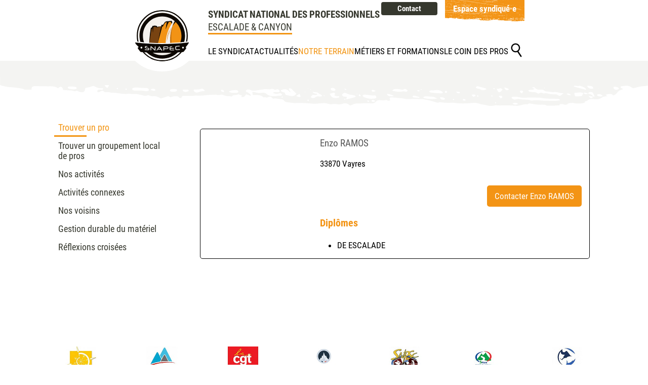

--- FILE ---
content_type: text/html; charset=ISO-8859-15
request_url: https://snapec.org/moniteur.enzo.ramos-92-2750.php
body_size: 5002
content:
<!doctype html>
<html lang="fr" class="c92 menus_v single_pro " >
<head>
    <title>Enzo RAMOS - Trouver un pro - Syndicat National des Professionnels de l&#039;Escalade et du Canyon - SNAPEC</title>
    <meta charset="iso-8859-15">
    <meta name="description" content="Enzo RAMOS - Syndicat National des Professionnels de l&#039;Escalade et du Canyon - SNAPEC">
    <meta name="keywords" content="Enzo RAMOS, Syndicat National des Professionnels de l&#039;Escalade et du Canyon - SNAPEC">
    <meta name="viewport" content="initial-scale=1.0, width=device-width">
    <meta name='viewport' content="width=device-width, initial-scale=1, minimum-scale=1.0, maximum-scale=1.0" />
            <link rel="apple-touch-icon" sizes="180x180" href="/img/favicons/apple-touch-icon.png">
    <link rel="icon" type="image/png" sizes="32x32" href="/img/favicons/favicon-32x32.png">
    <link rel="icon" type="image/png" sizes="16x16" href="/img/favicons/favicon-16x16.png">
    <link rel="manifest" href="/img/favicons/site.webmanifest">
    <link rel="mask-icon" href="/img/favicons/safari-pinned-tab.svg" color="#f29514">
    <link rel="shortcut icon" href="/img/favicons/favicon.ico">
    <meta name="msapplication-TileColor" content="#ffffff">
    <meta name="msapplication-config" content="/img/favicons/browserconfig.xml">
    <meta name="theme-color" content="#ffffff">
    
    <link rel="start" title="Accueil" href="/">
    <link rel="help" title="Politique d'accessibilité" href="/politique.d.accessibilite-8.php">
    
    <link rel="alternate" type="application/rss+xml" hreflang="fr" title="RSS : Actualités SNAPEC" href="/rss.actualites-32--rss.php">
    <link rel="stylesheet" media="screen" href="/css.css.css?v=1737136208">
<link rel="stylesheet" media="screen" href="/css.magnific-popup.css">
<link rel="stylesheet" media="print" href="/css.print.css">
<link rel="stylesheet" media="screen" href="/css.swiper.min.css">
    <script>var X_LANG = 'fr';</script>
<script>var X_ELEM = 92;</script>
<script>var X_URL_SITE = 'snapec.org';</script>
<script src="/js.jquery.3.6.0.min.js"></script>
<script src="/js.swiper.min.js"></script>
<script src="/js.jquery.magnific-popup.min.js"></script>
<script src="/js.js.js?v=1767187730"></script>
</head>

<body>
	<ul id="skip"><li><a href="#main" title="Aller au contenu" accesskey="2" rel="nofollow">Aller au contenu</a></li><li><a href="#conteneur_menus" title="Aller au menu" accesskey="3" rel="nofollow" id="skip_menu">Aller au menu</a></li><li><a href="/rechercher-47.php" title="Allez à la recherche" accesskey="4" rel="nofollow">Allez &agrave; la recherche</a></li><li><a href="/politique.d.accessibilite-8.php" title="Politique d'accessibilitÃ©" accesskey="0" rel="nofollow">Politique d'accessibilit&eacute;</a></li></ul>
        <div id="container">
            <header id="main_header" role="banner">
                <a href="/" title="Retour à l'accueil : Syndicat National des Professionnels de l'Escalade et du Canyon - SNAPEC" accesskey="1" id="logo">
                    <img src="/img/logo.snapec.svg" id="logo_light" alt="Syndicat National des Professionnels de l'Escalade et du Canyon - SNAPEC"
                        title="Syndicat National des Professionnels de l'Escalade et du Canyon - SNAPEC">
                    
                </a>
                <div id="main_menu">
                    <div class="top">
                        <h1>SYNDICAT NATIONAL DES PROFESSIONNELS<br /><span>ESCALADE & CANYON</span></h1>
                    </div>
                    <div class="bottom">
                        <button id="btn_menu">Afficher le menu</button>
                        <div id="conteneur_menus">
                            <ul id="m62" class=""><li id="em4" class=" first"><a href="/contact-4.php" title="Contact">Contact</a></li><li id="em65" data-logged="false" class=" last"><a href="/espace.syndique.e-65.php" title="Accès à l'extranet">Espace syndiqué·e</a></ul>                                                        <ul id="m2" class=""><li id="em34100" class=" first"><a href="/le.syndicat-34100-1.php" title="">Le syndicat</a><ul id="m34100" class=" first"><li id="em351700" class=" first"><a href="/notre.histoire-351700-1-17.php" title="">Notre histoire</a><li id="em351800"><a href="/nos.statuts-351800-1-18.php" title="">Nos statuts</a><li id="em354300"><a href="/nos.missions-354300-1-43.php" title="">Nos missions</a><li id="em352000"><a href="/notre.equipe.syndicale-352000-1-20.php" title="">Notre équipe syndicale</a><li id="em354700"><a href="/deontologie-354700-1-47.php" title="">Déontologie</a><li id="em356200"><a href="/nos.partenaires.institutionnels-356200-1-62.php" title="">Nos partenaires institutionnels</a><li id="em352100"><a href="/pourquoi.se.syndiquer.au.snapec-352100-1-21.php" title="">Pourquoi se syndiquer au SNAPEC ?</a><li id="em354400" class=" last"><a href="/comment.se.syndiquer-354400-1-44.php" title="">Comment se syndiquer ?</a></ul></li><li id="em89"><a href="/actualites-89.php" title="Actualités">Actualités</a><ul id="m89"><li id="em32" class=" first"><a href="/toutes.les.actualites-32.php" title="Toutes les actualités">Toutes les actualités</a><li id="em32100"><a href="/vie.syndicale-32100-1.php" title="Toutes les actualités">Vie syndicale</a><li id="em32200"><a href="/notre.profession-32200-2.php" title="Toutes les actualités">Notre profession</a><li id="em32400"><a href="/sites.de.pratique-32400-4.php" title="Toutes les actualités">Sites de pratique</a><li id="em32600"><a href="/veille.juridique-32600-6.php" title="Toutes les actualités">Veille juridique</a><li id="em32500"><a href="/materiel-32500-5.php" title="Toutes les actualités">Matériel</a><li id="em32900"><a href="/accidentologie-32900-9.php" title="Toutes les actualités">Accidentologie</a><li id="em32800" class=" last"><a href="/les.actus.de.la.ferc-32800-8.php" title="Toutes les actualités">Les actus de la FERC</a></ul></li><li id="em34300" class=" actif"><a href="/notre.terrain-34300-3.php" title="">Notre terrain</a><ul id="m34300" class=" actif"><li id="em91" class=" first actif"><a href="/annuaire.liste-91.php" title="">Trouver un pro</a><li id="em352500"><a href="/trouver.un.groupement.local.de.pros-352500-3-25.php" title="">Trouver un groupement local de pros</a><li id="em351300"><a href="/nos.activites-351300-3-13.php" title="">Nos activités</a><li id="em356100"><a href="/activites.connexes-356100-3-61.php" title="">Activités connexes</a><li id="em355900"><a href="/nos.voisins-355900-3-59.php" title="">Nos voisins</a><li id="em356400"><a href="/gestion.durable.du.materiel-356400-3-64.php" title="">Gestion durable du matériel</a><li id="em355600" class=" last"><a href="/reflexions.croisees-355600-3-56.php" title="">Réflexions croisées</a></ul></li><li id="em34400"><a href="/metiers.et.formations-34400-4.php" title="">Métiers et formations</a><ul id="m34400"><li id="em352700" class=" first"><a href="/formations-352700-4-27.php" title="">Formations</a><li id="em352600"><a href="/cadre.professionnel.et.legislation-352600-4-26.php" title="">Cadre professionnel et législation</a><li id="em353500"><a href="/se.recycler-353500-4-35.php" title="">Se recycler</a><li id="em352800"><a href="/infos.stagiaires-352800-4-28.php" title="">Infos stagiaires</a><li id="em353400"><a href="/devenir.tuteur.trice-353400-4-34.php" title="">Devenir tuteur·trice</a><li id="em354500"><a href="/travailler.a.l.etranger-354500-4-45.php" title="">Travailler à l'étranger</a><li id="em356300"><a href="/et.ailleurs.en.europe-356300-4-63.php" title="">Et ailleurs en Europe ?</a><li id="em355800"><a href="/cpcp-355800-4-58.php" title="">CPCP</a><li id="em355700"><a href="/outils.et.ressources.techniques-355700-4-57.php" title="">Outils et ressources techniques</a><li id="em356500" class=" last"><a href="/projets.de.feminisation-356500-4-65.php" title="">Projets de féminisation</a></ul></li><li id="em34500"><a href="/le.coin.des.pros-34500-5.php" title="">Le coin des pros</a><ul id="m34500"><li id="em353200" class=" first"><a href="/outils.de.prevention.et.securite-353200-5-32.php" title="">Outils de prévention et sécurité</a><li id="em353300"><a href="/accidentologie.escalade.canyon-353300-5-33.php" title="">Accidentologie escalade canyon</a><li id="em351500"><a href="/assurance.et.assistance.juridique-351500-5-15.php" title="">Assurance et assistance juridique</a><ul id="m351500"><li id="em100200" class=" last"><a href="/service.d.assurance.questions.frequentes-100200-2.php" title="Service d'assurance - questions fréquentes">Service d'assurance - questions fréquentes</a></li></ul></li><li id="em354600"><a href="/affilier.sa.structure.au.snapec-354600-5-46.php" title="">Affilier sa structure au SNAPEC</a><li id="em353600"><a href="/demander.l.equivalence.du.de-353600-5-36.php" title="">Demander l'équivalence du DE</a><li id="em353700" class=" last"><a href="/infos.covid.19-353700-5-37.php" title="">Infos Covid-19</a></ul></li><li id="em47" class=" last"><a href="/rechercher-47.php" title="Moteur de recherche">Rechercher</a></li></ul>                                                    </div>
                    </div>
                </div>
            </header>
            <main id="main" role="main">
                <header>
                    <noscript><div>Pour accéder à toutes les fonctionnalités de ce site, vous devez activer JavaScript.<br>Voici les <a href="https://www.enable-javascript.com/fr/">instructions pour activer JavaScript dans votre navigateur Web</a>.</div></noscript>
                                    </header>
                <div class="center ">
                                                                <nav id="nav" role="navigation">
                            
                            <div id="menus_v">
                                <h2></h2>
                                <ul class=""><li class=" first actif"><a href="/annuaire.liste-91.php" title="">Trouver un pro</a><li><a href="/trouver.un.groupement.local.de.pros-352500-3-25.php" title="">Trouver un groupement local de pros</a><li><a href="/nos.activites-351300-3-13.php" title="">Nos activités</a><li><a href="/activites.connexes-356100-3-61.php" title="">Activités connexes</a><li><a href="/nos.voisins-355900-3-59.php" title="">Nos voisins</a><li><a href="/gestion.durable.du.materiel-356400-3-64.php" title="">Gestion durable du matériel</a><li class=" last"><a href="/reflexions.croisees-355600-3-56.php" title="">Réflexions croisées</a></ul>                            </div>
                        </nav>
                                        <div class="content" id=""><h2 class="dep"><span></span> </h2>

<div class="fiche_pro">
    <div class="conteneur_image">
        	
        	
    </div>
    <div class="conteneur_infos">
        <h1>
            	
            <span class="nom">Enzo RAMOS</span>
        </h1>
        <p class="adresse">
            
            33870 Vayres        </p>
                <p class="contacts">
            	
            	
                                        <a class="mail" href="/contact.enzo.ramos-98-2750.php" title="Contacter Enzo RAMOS">Contacter Enzo RAMOS</a>
                    </p>
                    <div class="autre">
                <h3>Diplômes</h3>
                <ul>
                                                                        <li>DE ESCALADE</li>
                                                            </ul>
            </div>
                <div class="autre">
                                    <ul>
                                                                                            </ul>
        </div>
    </div>
</div>




</div>
                </div>
            </main>
            <footer id="footer">
                                <div class="swiper-container">
                    <ul class="partners swiper-wrapper">
                                                    <li class="swiper-slide">
                                <a href="https://vitemacompta.fr/actualite-maidais.php" title="MAIDAIS : https://vitemacompta.fr/actualite-maidais.php">
                                    <img src="/img/partenaires.canyon.escalade/vignettes/1625566207.logo.maidais.jpg" width="80" height="60" title="MAIDAIS : https://vitemacompta.fr/actualite-maidais.php" alt="MAIDAIS : https://vitemacompta.fr/actualite-maidais.php" />
                                </a>
                            </li>
                                                    <li class="swiper-slide">
                                <a href="https://www.ffcam.fr/" title="FFCAM : https://www.ffcam.fr/">
                                    <img src="/img/partenaires.canyon.escalade/vignettes/1625564873.logo.ffcam.2.jpg" width="80" height="60" title="FFCAM : https://www.ffcam.fr/" alt="FFCAM : https://www.ffcam.fr/" />
                                </a>
                            </li>
                                                    <li class="swiper-slide">
                                <a href="https://www.ferc-cgt.org/" title="FERC-CGT : https://www.ferc-cgt.org/">
                                    <img src="/img/partenaires.canyon.escalade/vignettes/1636991049.logo.ferc.3.jpg" width="80" height="60" title="FERC-CGT : https://www.ferc-cgt.org/" alt="FERC-CGT : https://www.ferc-cgt.org/" />
                                </a>
                            </li>
                                                    <li class="swiper-slide">
                                <a href="https://sngm.com/" title="SNGM : https://sngm.com/">
                                    <img src="/img/partenaires.canyon.escalade/vignettes/1637569295.logo.sngm.jpg" width="80" height="60" title="SNGM : https://sngm.com/" alt="SNGM : https://sngm.com/" />
                                </a>
                            </li>
                                                    <li class="swiper-slide">
                                <a href="https://syndicat-speleo-canyon.org/" title="SNPSC : https://syndicat-speleo-canyon.org/">
                                    <img src="/img/partenaires.canyon.escalade/vignettes/1677569321.logo_snpsc_maj_2022.jpg" width="80" height="60" title="SNPSC : https://syndicat-speleo-canyon.org/" alt="SNPSC : https://syndicat-speleo-canyon.org/" />
                                </a>
                            </li>
                                                    <li class="swiper-slide">
                                <a href="https://snam.pro/" title="SNAM : https://snam.pro/">
                                    <img src="/img/partenaires.canyon.escalade/vignettes/1637568976.logo.snam.2.jpg" width="80" height="60" title="SNAM : https://snam.pro/" alt="SNAM : https://snam.pro/" />
                                </a>
                            </li>
                                                    <li class="swiper-slide">
                                <a href="https://www.unsa3s.org/adhesions-et-assurances/adherer/les-syndicats-adherents-unsa-3s/Association/AN3S" title="AN3S : https://www.unsa3s.org/adhesions-et-assurances/adherer/les-syndicats-adherents-unsa-3s/Association/AN3S">
                                    <img src="/img/partenaires.canyon.escalade/vignettes/1626702771.logo.an3s.jpg" width="80" height="60" title="AN3S : https://www.unsa3s.org/adhesions-et-assurances/adherer/les-syndicats-adherents-unsa-3s/Association/AN3S" alt="AN3S : https://www.unsa3s.org/adhesions-et-assurances/adherer/les-syndicats-adherents-unsa-3s/Association/AN3S" />
                                </a>
                            </li>
                                            </ul>
                </div>
                                <div class="bottom">
                    <ul id="m57" class=""><li id="em58" class=" first"><a href="https://www.facebook.com/SNAPEscaladeCanyon" title="">Facebook</a></li><li id="em64"><a href="https://www.instagram.com/snapescaladecanyon/" title="">Instagram</a></li><li id="em60" class=" last"><a href="https://www.linkedin.com/company/snapec" title="">LinkedIn</a></li></ul>                    <img src="/img/logo.snapec.2.svg" width="130" height="130" alt="Syndicat National des Professionnels de l'Escalade et du Canyon - SNAPEC">
                    <div class="infos">
                        <span>Syndicat NAtional des Professionnels de l'Escalade et du Canyon<br>14 rue de la République<br>38000 Grenoble</span>
                        <b>Infos au : <a href="tel:0749087170">07 49 08 71 70</a></b>
                        <p> <br>Permanences téléphoniques : le lundi, mardi, jeudi et vendredi de 9h à 13h</p>
                    </div>
                    <ul id="m3" class=""><li id="em13" class=" first"><a href="/contact-4.php" title="">Contact</a></li><li id="em5"><a href="/mentions.legales-5.php" title="Mentions légales" accesskey="6">Mentions légales</a></li><li id="em6"><a href="/credits-6.php" title="Conception et réalisation du site internet" accesskey="">Crédits</a></li><li id="em56" class=" last"><a href="/traitement.de.vos.donnees-56.php" title="Traitement de vos données">Traitement de vos données</a></li></ul>                </div>
            </footer>
        </div>
                    <script>
                var _paq = _paq || [];
                _paq.push(['trackPageView']);
                _paq.push(['enableLinkTracking']);
                (function () {
                    var u = '//stats.snapec.org/';
                    _paq.push(['setTrackerUrl', u + 'js/']);
                    _paq.push(['setSiteId', '245']);
                    var d = document, g = d.createElement('script'), s = d.getElementsByTagName('script')[0];
                    g.type = 'text/javascript';
                    g.defer = true;
                    g.async = true;
                    g.src = u + 'js/';
                    s.parentNode.insertBefore(g, s);
                })();
            </script>
            <noscript>
                <p><img src="//stats.snapec.org/js/?idsite=245" style="border:0;" alt="" /></p>
            </noscript>
                            </body>
</html>

--- FILE ---
content_type: text/css
request_url: https://snapec.org/css.print.css
body_size: 3288
content:
/*=====================*\
    BASE COMMUNE
\*=====================*/
*{                          font-family:"Times New Roman", Times, serif;color:#000;}
body{                       font-size:12pt;}
ul,ol,dl{                   padding:0;margin:0;}
ol li{                      list-style:decimal outside;}
ul li{                      list-style:disc outside;}
li,dd,blockquote{           margin-left:2em;}
p{                          margin:.75em 0;}
a{                          text-decoration:none;}
a img{                      border:0;}
img{                        max-width:100%;}
ins{                        text-decoration:none;}
del{                        text-decoration:line-through;}
abbr,acronym{               border-bottom:1px dotted #000;}
table{                      border-collapse:collapse;border:1px solid #333;}
td,th{                      vertical-align:middle;padding:0.2em;border:1px solid #333;}
h1,h2,h3,h4,h5,h6{          margin:1em 0 .5em 0;font-weight:bold;font-style:normal;}
h1{                         font-size:20pt;line-height: 22pt;}
h2{                         font-size:16pt; line-height: 18pt;}
h3{                         font-size:12pt; line-height: 14pt;}
h4,h5,h6{                   font-size:12pt;}
#main a[href]:after{        content:" \0000a0[" attr(href) "]\0000a0 ";}
#Breadcrumbs a[href]:after, 
table a[href]:after{        content:"" !important;}
#Breadcrumbs a[href]:before{content:">\0000a0" !important;}

h1,h2,h3{
    color:#f29514;
}
h1{ 
    margin: 0;
    padding: 20px;
    text-align: center;
}
h2{ 
    margin-top: 1em;
    margin-bottom: 0.5em;
}
h3{ 
}
h4{
    color:#3b3b3b;
}
h5,
h6{
    color:#3b3b3b;
}
/*=====================*\
    DISPLAY NONE
\*=====================*/
/*#logo,*/
form,
.conseil,
#skip,
#langs,
#search,
#debug1,
#debug2,
#bt_debug1,
#bt_debug2,
#btn_menu,
#main_nav,
#menus_v,
#m3,
#animation_frame,
#main .rss,
.mfp-image-holder .mfp-close,
.mfp-arrow,
.mfp-bottom-bar,
.mfp-preloader,
.v_youtube,
audio,
video,
#calendriers,
#raccourcis{
    display:none;
}
#main_header #main_menu .bottom,
#main > .center #nav,
#m3{
    display:none !important;
}
a[href]:after {
    content: none !important;
}
/*=====================*\
    CLASSES DE BASE
\*=====================*/
.aright{			text-align:right;}
.aleft{				text-align:left;}
/*
.fleft{				float:left;}
.fright{			float:right;}
.fnone{				float:none;clear:both;}
img.fleft{			float:left;margin:0 1em 0.5em 0;}
img.fright{			float:right;margin:0 0 0.5em 1em;}
img.fleft,
img.fright { width:40%; }
img.fnone{			margin:0 auto 0.5em auto;}
*/
.c{				display:none;}
.v{				display:block;}
.spacer{			margin:0;padding:0;clear:both;line-height:0;font-size:0;height:0;}
.flex {
    display:-webkit-box;
    display:-moz-box;
    display:-ms-flexbox;
    display:-webkit-flex;
    display:flex;
}
.center{
    padding : 15px;
}
/*=====================*\
    ALERTES
\*=====================*/
#message{
    border:2px dashed #600;
    color:#600;
    font-weight:bold;
    background:url(/img/css/error.png) no-repeat 10px 10px #FFF;
    text-indent:20px;
    line-height:18px;
}

/*=====================*\
    TABLEAUX
\*=====================*/
#main table{
    width:100%;
    margin: 1.5em 0;
}
#main table thead tr th,
#main table thead tr td{
    background-color: #888;
    padding:5px;
    text-align:center;
}
#main table thead tr th,
#main table thead tr th a,
#main table thead tr td,
#main table thead tr td a{
    font-weight:bold;
    color:#FFF !important;
    text-decoration:none !important;
}
#main table tbody tr td{
    border:1px solid #333;
    padding:2px;
}

/*=====================*\
    HEADER
\*=====================*/
#main_header {
      display: -ms-flexbox;
    display: -webkit-flex;
    display: flex;
    -webkit-flex-direction: row;
    -ms-flex-direction: row;
    flex-direction: row;
    -webkit-flex-wrap: nowrap;
    -ms-flex-wrap: nowrap;
    flex-wrap: nowrap;
    -webkit-justify-content: center;
    justify-content: center;
    -ms-flex-pack: center;
     -webkit-align-items: center;
    align-items: center;
    -ms-flex-align: center;
    -webkit-align-content: flex-start;
    align-content: flex-start;
    -ms-flex-line-pack: start;
    z-index: 2;
    position: relative;
	padding: 0 16px;
}
main_header #logo {
    -webkit-flex: 0 0 150px;
    -ms-flex: 0 0 150px;
    flex: 0 0 150px;
    border: 20px solid #FFF;
    -webkit-border-radius: 50%;
    -moz-border-radius: 50%;
    -ms-border-radius: 50%;
    -o-border-radius: 50%;
    border-radius: 50%;
    overflow: hidden;
}
#main_header #main_menu {
    display: -ms-inline-flexbox;
    display: -webkit-inline-flex;
    display: inline-flex;
    -webkit-flex-direction: column;
    -ms-flex-direction: column;
    flex-direction: column;
    -webkit-flex-wrap: nowrap;
    -ms-flex-wrap: nowrap;
    flex-wrap: nowrap;
    -webkit-justify-content: flex-start;
    justify-content: flex-start;
    -ms-flex-pack: start;
    -webkit-align-items: stretch;
    align-items: stretch;
    -ms-flex-align: stretch;
    -webkit-align-content: flex-start;
    align-content: flex-start;
    -ms-flex-line-pack: start;
	
    padding-left: 16px;
	-webkit-flex-grow: 1;
    -ms-flex-grow: 1;
    -moz-flex-grow: 1;
    flex-grow: 1;
}

/*- Breadcrumbs -------*/
#Breadcrumbs{
    display:none;
}

/*=====================*\
    FOOTER
\*=====================*/
#footer {  
    display:none;
}

/*=====================*\
    MAIN
\*=====================*/
.content{
    padding-top : 15px;	
}
#main header {
    background-color: #ceecfb;
}

#main img{
    max-width: 100%;
    margin: auto;
    display: block;
}
#main .content blockquote{
    color: #36382e;
    background: #fce4c8;
    padding: 30px 40px;
    margin: 32px 0;
    position: relative;
}
#main .content blockquote h2,
#main .content blockquote h3,
#main .content blockquote h4{
	color: #36382e;
    margin-top: 0em;
    font-style: normal;
}

#main #articles_libres article > div p strong {
    font-size: 1.3rem;
    color: #f29514;
    display: block;
}

/*=====================*\
    ACTUALITES
\*=====================*/
#actualites{
    position:relative;

    display: -ms-flexbox;
    display: -webkit-flex;
    display: flex;
    -webkit-flex-direction: row;
    -ms-flex-direction: row;
    flex-direction: row;
    -webkit-flex-wrap: wrap;
    -ms-flex-wrap: wrap;
    flex-wrap: wrap;
    -webkit-justify-content: space-between;
    -ms-flex-pack: justify;
    justify-content: space-between;
    -webkit-align-content: stretch;
    -ms-flex-line-pack: stretch;
    align-content: stretch;
    -webkit-align-items: stretch;
    -ms-flex-align: stretch;
    align-items: stretch;
}
#actualites article{ 
    -webkit-order: 0;
    -ms-flex-order: 0;
    order: 0;
    -webkit-flex: 0 0 49%;
    -ms-flex: 0 0 49%;
    flex: 0 0 49%;
    -webkit-align-self: auto;
    -ms-flex-item-align: auto;
    align-self: auto;

    margin: 0 0 50px 0;
    text-align: left;
}
#actualites article:nth-child(3n+3),
#actualites article:last-child{
    margin-right:0;
}
#actualites article a{
    display:block;
    text-decoration:none;
}
#actualites article h3,
#actualites article h2{
    margin: 1em 0 0.5em;
    color: #f29514;
}
#actualites article .date{
    font-size: 0.9em;
    text-align: right;
    color: #9f9f9e;
}

/*=====================*\
    CONTACT
\*=====================*/
#map_canvas{
    width:100%;
    height:400px;
}
#map_canvas .gmnoprint a{
    display:none;
}
/* articles multiples */
#main #articles_libres article{
    margin-bottom : 50px;
}

/*=====================*\
    ARTICLES LIBRES
\*=====================*/
#main #articles_libres article{
    display: -ms-flexbox;
    display: -webkit-flex;
    display: flex;
    -webkit-flex-direction: row;
    -ms-flex-direction: row;
    flex-direction: row;
    -webkit-flex-wrap: nowrap;
    -ms-flex-wrap: nowrap;
    flex-wrap: nowrap;
    -webkit-justify-content: flex-start;
    -ms-flex-pack: start;
    justify-content: flex-start;
    -webkit-align-content: flex-start;
    -ms-flex-line-pack: start;
    align-content: flex-start;
    -webkit-align-items: flex-start;
    -ms-flex-align: start;
    align-items: flex-start;

    margin-bottom:2em;
}
#main #articles_libres article > a{
    -webkit-order: 0;
    -ms-flex-order: 0;
    order: 0;
    -webkit-flex: 0 0 33%;
    -ms-flex: 0 0 33%;
    flex: 0 0 33%;
    -webkit-align-self: auto;
    -ms-flex-item-align: auto;
    align-self: auto;

    text-decoration:none;
    display:block;
}
#main #articles_libres article > div{
    -webkit-order: 0;
    -ms-flex-order: 0;
    order: 0;
    -webkit-flex: 1 1 auto;
    -ms-flex: 1 1 auto;
    flex: 1 1 auto;
    -webkit-align-self: auto;
    -ms-flex-item-align: auto;
    align-self: auto;

    padding-left: 2em;
}
#main #articles_libres article h2{
    margin-top:0;
}
#main #articles_libres article h2 a{
    text-decoration:none;
}

/*=====================*\
    ACCUEIL
\*=====================*/
.c2:not(.HTTPError) #main {
    padding:0;
}
.c2:not(.HTTPError) #main header,
.c2:not(.HTTPError) #main header h1{
    display:none;
}
.c2:not(.HTTPError) #main > .center{
    padding-top: 0;
    display: block;
    width: auto;
}
.c2 #intro{
    padding: 15px 0;
}
.c2 #intro h2{
	display:none;
}
.c2 #news h2{
    margin:0;
    text-align:center;
}
.c2 #news h2 a{
    display: inline-block;
    vertical-align: middle;
    margin: 0 auto 2em;
    background: #ceecfb;
    color: #f29514;
    padding: 0.5em 2em;
    border-radius: 15px;
    text-decoration:none;
}
.c2 #news h3{
    color: #f29514;
}

.c2 #links{
	display:none;
}

liste_pros > li .dep{
    text-transform: uppercase;
    font-weight: 500;
	margin:0;
}
#liste_pros > li .dep span{
	color:#f29514;
}

.single_pro .fiche_pro .conteneur_infos h1 .entreprise{
	display:block;
}
.single_pro .fiche_pro .conteneur_infos h1 .nom{
	display:block;
	font-size:1.6rem;
	margin-top:0;
	margin-bottom:0.5em;
}
.single_pro .fiche_pro .conteneur_infos p.contacts a{
	display:block;
	text-decoration:none;
	text-align:left;
}
.single_pro .fiche_pro .conteneur_infos p.contacts .mail{
	display:none;
}

/*extranet*/
.inextranet h1,
.inextranet h2,
.inextranet h3 {
    color: #3f9d2b;
}
.inextranet .links{
	display:none;
}
html.inextranet body #main .center .content #id_signifiant {
    display: -ms-flexbox;
    display: -webkit-flex;
    display: flex;
    -webkit-flex-direction: row;
    -ms-flex-direction: row;
    flex-direction: row;
    -webkit-flex-wrap: nowrap;
    -ms-flex-wrap: nowrap;
    flex-wrap: nowrap;
    -webkit-justify-content: flex-start;
    justify-content: flex-start;
    -ms-flex-pack: start;
    -webkit-align-items: flex-start;
    align-items: flex-start;
    -ms-flex-align: start;
    -webkit-align-content: flex-start;
    align-content: flex-start;
    -ms-flex-line-pack: start;
    width: 100%;
    gap: 32px;
    margin-bottom: 64px;
}
html.inextranet body #main .center .content #id_signifiant article {
    display: -ms-inline-flexbox;
    display: -webkit-inline-flex;
    display: inline-flex;
    -webkit-flex-direction: column;
    -ms-flex-direction: column;
    flex-direction: column;
    -webkit-flex-wrap: nowrap;
    -ms-flex-wrap: nowrap;
    flex-wrap: nowrap;
    -webkit-justify-content: flex-start;
    justify-content: flex-start;
    -ms-flex-pack: start;
    -webkit-align-items: stretch;
    align-items: stretch;
    -ms-flex-align: stretch;
    -webkit-align-content: flex-start;
    align-content: flex-start;
    -ms-flex-line-pack: start;
    -webkit-flex-basis: 50%;
    -moz-flex-basis: 50%;
    flex-basis: 50%;
	text-align:center;
}

html.inextranet body #main .center .content .agenda .event {
    display: -ms-inline-flexbox;
    display: -webkit-inline-flex;
    display: inline-flex;
    -webkit-flex-direction: row;
    -ms-flex-direction: row;
    flex-direction: row;
    -webkit-flex-wrap: nowrap;
    -ms-flex-wrap: nowrap;
    flex-wrap: nowrap;
    -webkit-justify-content: flex-start;
    justify-content: flex-start;
    -ms-flex-pack: start;
    -webkit-align-items: center;
    align-items: center;
    -ms-flex-align: center;
    -webkit-align-content: flex-start;
    align-content: flex-start;
    -ms-flex-line-pack: start;
}
html.inextranet body #main .center .content .agenda .event .date {
    display: -ms-inline-flexbox;
    display: -webkit-inline-flex;
    display: inline-flex;
    -webkit-flex-direction: column;
    -ms-flex-direction: column;
    flex-direction: column;
    -webkit-flex-wrap: nowrap;
    -ms-flex-wrap: nowrap;
    flex-wrap: nowrap;
    -webkit-justify-content: center;
    justify-content: center;
    -ms-flex-pack: center;
    -webkit-align-items: center;
    align-items: center;
    -ms-flex-align: center;
    -webkit-align-content: flex-start;
    align-content: flex-start;
    -ms-flex-line-pack: start;
    background: #3f9d2b;
    -webkit-border-radius: 50%;
    -moz-border-radius: 50%;
    -ms-border-radius: 50%;
    -o-border-radius: 50%;
    border-radius: 50%;
    height: 83px;
    color: #FFF;
    -webkit-flex: 0 0 83px;
    -ms-flex: 0 0 83px;
    flex: 0 0 83px;
}
html.inextranet body #main .center .content .agenda .event .date > *{
	color: #FFF;
}
html.inextranet body #main .center .content .agenda .event .detail {
    margin-left: 32px;
}

html.inextranet #main .content blockquote {
    color: #fff;
    background: #3f9d2b;
}
html.inextranet #main .content blockquote > *{
	color: #fff;
}

--- FILE ---
content_type: image/svg+xml
request_url: https://snapec.org/img/logo.snapec.svg
body_size: 11577
content:
<?xml version="1.0" encoding="utf-8"?>
<!-- Generator: Adobe Illustrator 16.0.0, SVG Export Plug-In . SVG Version: 6.00 Build 0)  -->
<!DOCTYPE svg PUBLIC "-//W3C//DTD SVG 1.1//EN" "http://www.w3.org/Graphics/SVG/1.1/DTD/svg11.dtd">
<svg version="1.1" id="Calque_1" xmlns="http://www.w3.org/2000/svg" xmlns:xlink="http://www.w3.org/1999/xlink" x="0px" y="0px"
	 width="95.275px" height="87.352px" viewBox="0 0 95.275 87.352" enable-background="new 0 0 95.275 87.352" xml:space="preserve">
<path fill="#FFFFFF" d="M90.776,43.677c0-23.572-19.106-42.681-42.68-42.681c-23.572,0-42.679,19.108-42.679,42.681
	s19.106,42.678,42.679,42.678S90.776,67.249,90.776,43.677"/>
<circle fill="none" stroke="#0D0802" stroke-width="1.992" stroke-miterlimit="10" cx="48.096" cy="43.677" r="42.679"/>
<path fill="#F29315" d="M46.902,82.353c21.354,0.605,39.173-16.221,39.778-37.576c0.611-21.359-16.223-39.17-37.579-39.778
	C27.744,4.389,9.929,21.213,9.325,42.576C8.714,63.932,25.542,81.742,46.902,82.353"/>
<polygon fill="#F5F1ED" points="12.432,48.702 13.969,30.56 20.667,17.961 34.249,7.924 62.547,10.007 78.178,22.165 83.575,32.008 
	82.037,57.646 80.366,56.361 81.908,43.365 81.191,32.268 80.028,32.268 74.411,18.653 70.852,19.593 66.345,24.998 63.62,18.799 
	59.219,19.284 56.912,21.358 55.94,20.081 53.299,20.408 48.651,27.058 46.92,26.344 46.996,27.883 38.123,28.696 38.717,27.674 
	32.853,27.954 29.74,30.458 28.916,29.718 25.521,59.515 15.141,59.515 "/>
<path fill="#784311" d="M25.865,56.46l2.633-25.391l1.24-0.612l1.528-1.851l2.804-1.152h1.965l2.438,0.229v1.461l7.742-1.125
	l-1.661,10.786l-1.157,4.645l-1.989,8.09l-0.877,5.22c0,0-0.612,0.725-2.569,0.68c-1.226-0.029-6.287-0.979-6.287-0.979H25.865z"/>
<path fill="#0D0802" d="M64.404,18.395c-0.011-0.052-0.062-0.094-0.112-0.084c-0.038,0.002-3.825,0.26-4.479,0.271
	c-1.079,0.018-2.148,0.843-2.826,1.491l0.773-1.293c0.021-0.035,0.02-0.079-0.002-0.114c-0.022-0.035-0.056-0.056-0.104-0.05
	c-2.183,0.213-4.819,1.401-4.847,1.412c-0.02,0.01-0.034,0.022-0.046,0.039l-3.778,5.618l0.018-1.054
	c0.001-0.041-0.021-0.079-0.058-0.098s-0.079-0.018-0.113,0.005l-1.491,1.006l-0.332-0.922c-0.018-0.046-0.066-0.086-0.11-0.072
	c-0.049,0.004-0.09,0.039-0.1,0.087l-6.37,31.159c-0.013,0.058,0.024,0.114,0.082,0.129c0.009,0.002,0.017,0.003,0.023,0.003
	c0.05,0,0.095-0.033,0.106-0.081l6.656-24.979l0.615-3.688l0.574,1.473c0.016,0.04,0.052,0.067,0.094,0.07
	c0.049,0.011,0.082-0.018,0.104-0.055c0.034-0.062,3.465-6.048,4.811-7.621l2.313-0.803l-1.932,12.134
	c-0.011,0.056,0.025,0.108,0.081,0.123c0.058,0.017,0.111-0.018,0.13-0.07c1.162-3.332,4.436-12.047,5.616-12.349
	c0.639-0.162,1.051-0.186,1.529-0.211c0.354-0.021,0.752-0.042,1.3-0.125l3.416,6.354c0.025,0.048,0.083,0.068,0.135,0.05
	c0.053-0.019,0.081-0.072,0.067-0.127L64.404,18.395z"/>
<path fill="#0D0802" d="M46.986,27.76l-7.991,0.581L38.813,26.8c-0.004-0.033-0.019-0.063-0.045-0.082
	c-0.026-0.021-0.063-0.029-0.091-0.026l-2.346,0.276l-0.111-0.934c-0.004-0.037-0.026-0.071-0.057-0.091
	c-0.033-0.02-0.072-0.023-0.108-0.01l-2.781,1.051l-0.069-0.597c-0.005-0.041-0.03-0.077-0.067-0.095
	c-0.037-0.019-0.082-0.018-0.117,0.003l-2.004,1.152c-0.024,0.017-0.045,0.039-0.054,0.068L30,30.361l-0.892-0.819
	c-0.03-0.029-0.073-0.04-0.114-0.029c-0.041,0.012-0.072,0.043-0.085,0.083c-2.037,6.699-3.155,26.657-3.167,26.858
	c-0.005,0.065,0.049,0.125,0.115,0.129c0.003,0,0.005,0.001,0.008,0.001c0.028,0,0.058-0.013,0.078-0.03
	c0.018,0.012,0.037,0.021,0.06,0.022c0.072,0.01,0.128-0.044,0.133-0.11c0.455-4.817,3.216-22.425,3.465-24.007l0.657,0.053
	c0.052,0.005,0.098-0.022,0.121-0.067c0.326-0.66,0.801-1.606,1.1-2.176c-0.024,1.771,0.481,7.044,0.546,7.721
	c0.006,0.063,0.061,0.111,0.123,0.111h0.004c0.065-0.003,0.117-0.056,0.118-0.121c0.034-2.141,0.682-8.305,0.758-9.027l1.982-0.923
	l0.07,0.585c0.004,0.034,0.021,0.065,0.05,0.085c0.027,0.021,0.062,0.028,0.094,0.021l1.951-0.374l0.284,1.226
	c0.015,0.063,0.071,0.1,0.141,0.094l9.417-1.661c0.065-0.012,0.108-0.072,0.101-0.137C47.109,27.803,47.058,27.767,46.986,27.76"/>
<path fill="#C57413" d="M64.399,57.522c-1.563-12.404-1.179-24.518,3.783-36.226l-0.037-0.032c0.031-0.087-0.01-0.174-0.08-0.23
	c0.144-0.487-2.527,0.053-2.753,0.632C59.274,32.854,54.399,44.67,54.791,57.166l0.004,0.354"/>
<path fill="#F5F1ED" d="M61.477,56.575c-0.49-12.491,0.73-24.031,6.685-35.268l-0.037-0.036c0.038-0.085,0.008-0.175-0.06-0.238
	c0.185-0.472-2.521-0.166-2.793,0.392c-6.982,10.626-10.71,21.865-11.397,34.348l-0.024,0.354"/>
<path fill="#C57413" d="M58.061,43.147c0.748-3.354,1.482-6.648,2.192-9.854c-1.188,3.276-2.354,6.665-3.054,10.306
	c0.008,0.002,0.012,0.002,0.016,0.002c-0.752,3.289-1.139,6.656-1.451,9.954c0.758-3.377,1.521-6.852,2.312-10.396
	C58.071,43.152,58.066,43.145,58.061,43.147"/>
<path fill="#C57413" d="M61.787,35.338c0.591-2.244,1.175-4.454,1.738-6.604c-0.932,2.202-1.842,4.478-2.401,6.916
	c0.005,0.002,0.008,0.001,0.012-0.001c-0.594,2.207-0.91,4.458-1.174,6.664c0.601-2.263,1.209-4.59,1.836-6.967
	C61.795,35.344,61.79,35.338,61.787,35.338"/>
<path fill="#0D0802" d="M72.691,18.051l-1.917-1.955c-0.026-0.029-0.067-0.04-0.106-0.035c-0.04,0.007-0.075,0.032-0.092,0.069
	l-4.646,9.866c-0.027,0.055-0.008,0.122,0.044,0.155c0.021,0.014,0.044,0.02,0.067,0.02c0.035,0,0.069-0.017,0.094-0.044
	l6.564-7.911C72.739,18.167,72.737,18.096,72.691,18.051"/>
<polygon fill="#F5F1ED" points="24.301,70.348 43.118,79.896 62.711,78.399 70.981,68.688 "/>
<path fill="#0D0802" d="M48.096,4.662C26.547,4.662,9.08,22.13,9.08,43.676c0,21.549,17.467,39.017,39.016,39.017
	S87.11,65.225,87.11,43.676C87.11,22.13,69.645,4.662,48.096,4.662 M47.965,76.777c-18.206,0-32.973-14.76-32.973-32.973
	c0-18.21,14.767-32.969,32.973-32.969c18.208,0,32.975,14.759,32.975,32.969C80.94,62.018,66.172,76.777,47.965,76.777"/>
<path fill="#FFFFFF" d="M4.136,53.266c0,0,17.563,2.844,43.841,2.844c26.275,0,43.841-2.844,43.841-2.844l-3.039,4.206l-3.028,4.207
	l3.329,3.333l3.336,3.332c0,0-15.214,2.844-44.142,2.844c-28.929,0-44.138-2.844-44.138-2.844l3.563-3.563l3.565-3.564l-3.565-3.973
	L4.136,53.266z"/>
<path fill="#0D0802" d="M0,54.926c0,0,18.959,2.844,47.319,2.844s47.315-2.844,47.315-2.844l-3.279,4.207l-3.272,4.209l3.598,3.334
	l3.596,3.327c0,0-16.416,2.847-47.637,2.847C16.418,72.85,0,70.003,0,70.003l3.848-3.563l3.849-3.563l-3.849-3.976L0,54.926z"/>
<g enable-background="new    ">
	<path fill="#FFFFFF" d="M25.97,66.705c-0.025,0.378-0.109,0.668-0.252,0.87c-0.179,0.258-0.477,0.437-0.896,0.538
		c-0.475,0.115-1.131,0.146-1.971,0.09l-4.336-0.286c-0.293-0.02-0.43-0.177-0.41-0.474l0.009-0.14
		c0.02-0.297,0.176-0.435,0.469-0.415l4.336,0.285c0.653,0.044,1.128,0.007,1.423-0.109c0.236-0.092,0.36-0.232,0.373-0.421
		l0.039-0.594c0.016-0.246-0.117-0.432-0.401-0.558c-0.281-0.126-0.712-0.208-1.291-0.246l-1.656-0.109
		c-1.079-0.071-1.872-0.269-2.378-0.593c-0.478-0.307-0.7-0.726-0.666-1.253l0.034-0.514c0.039-0.578,0.271-0.989,0.696-1.233
		c0.496-0.286,1.312-0.392,2.448-0.317l0.638,0.042c0.297,0.02,0.436,0.177,0.416,0.472l-0.009,0.14
		c-0.02,0.298-0.178,0.438-0.475,0.418l-0.653-0.043c-0.55-0.036-0.973-0.013-1.27,0.071c-0.34,0.096-0.518,0.271-0.535,0.526
		l-0.032,0.475c-0.016,0.238,0.119,0.412,0.404,0.524c0.286,0.111,0.763,0.189,1.43,0.233l1.678,0.11
		c0.943,0.063,1.668,0.264,2.172,0.605c0.506,0.342,0.741,0.771,0.708,1.288L25.97,66.705z"/>
</g>
<g enable-background="new    ">
	<path fill="#FFFFFF" d="M36.411,68.076c-0.011,0.318-0.102,0.532-0.27,0.641c-0.121,0.078-0.317,0.112-0.589,0.103
		c-0.104-0.004-0.229-0.062-0.375-0.175c-0.045-0.037-0.108-0.093-0.188-0.168l-5.679-5.189l-0.171,4.821
		c-0.011,0.297-0.165,0.44-0.461,0.43l-0.371-0.014c-0.293-0.01-0.435-0.164-0.424-0.461l0.204-5.738l0.009-0.247
		c0.003-0.086,0.035-0.162,0.094-0.229c0.06-0.064,0.141-0.125,0.243-0.179c0.048-0.026,0.1-0.046,0.158-0.059
		c0.059-0.013,0.114-0.018,0.167-0.016c0.172,0.006,0.361,0.074,0.567,0.204c0.066,0.041,0.152,0.105,0.256,0.191l5.607,5.125
		l0.17-4.791c0.01-0.294,0.164-0.436,0.461-0.425l0.365,0.013c0.297,0.011,0.44,0.162,0.43,0.456L36.411,68.076z"/>
</g>
<g enable-background="new    ">
	<path fill="#FFFFFF" d="M47.999,68.297c0.003,0.018,0.006,0.044,0.01,0.08c0.003,0.036,0.005,0.064,0.004,0.086
		c-0.001,0.125-0.021,0.225-0.061,0.298c-0.04,0.072-0.094,0.131-0.162,0.173c-0.162,0.1-0.308,0.148-0.44,0.147
		c-0.1-0.001-0.193-0.029-0.278-0.083c-0.085-0.055-0.168-0.145-0.25-0.267l-1.099-1.629l-5.298-0.041l-1.13,1.611
		c-0.036,0.068-0.07,0.117-0.103,0.146c-0.079,0.075-0.174,0.112-0.285,0.111c-0.075,0-0.166-0.022-0.272-0.066
		c-0.124-0.055-0.21-0.118-0.258-0.192c-0.048-0.073-0.071-0.146-0.071-0.218c0-0.025,0.002-0.047,0.006-0.064
		c0.004-0.018,0.01-0.034,0.017-0.048l4.016-6.039c0.101-0.14,0.21-0.234,0.327-0.288c0.117-0.052,0.265-0.078,0.444-0.077
		c0.14,0.012,0.245,0.027,0.316,0.046c0.218,0.062,0.353,0.172,0.406,0.331L47.999,68.297z M44.996,66.066l-1.89-2.831l-1.947,2.802
		L44.996,66.066z"/>
</g>
<g enable-background="new    ">
	<path fill="#FFFFFF" d="M58.548,64.489c0.012,0.645-0.285,1.127-0.893,1.449c-0.507,0.271-1.183,0.413-2.027,0.429l-4.355,0.079
		l0.036,2.004c0.005,0.296-0.14,0.447-0.438,0.452l-0.37,0.007c-0.294,0.006-0.443-0.141-0.449-0.438l-0.108-5.988
		c-0.005-0.294,0.14-0.442,0.433-0.448l5.23-0.095c0.806-0.015,1.478,0.101,2.016,0.345c0.596,0.271,0.898,0.651,0.906,1.138
		L58.548,64.489z M57.302,64.47l-0.018-0.935c-0.004-0.225-0.191-0.384-0.562-0.478c-0.271-0.066-0.632-0.095-1.087-0.087
		l-4.425,0.08l0.043,2.363l4.431-0.081c0.516-0.009,0.894-0.063,1.135-0.165C57.148,65.034,57.308,64.802,57.302,64.47z"/>
</g>
<g enable-background="new    ">
	<path fill="#FFFFFF" d="M68.386,64.887l-0.004,0.146c0.013,0.279-0.127,0.427-0.42,0.44l-6.037,0.273l0.051,1.127
		c0.011,0.236,0.168,0.41,0.473,0.521s0.695,0.155,1.17,0.134l4.428-0.2c0.293-0.014,0.446,0.129,0.459,0.425l0.007,0.14
		c0.014,0.297-0.126,0.451-0.419,0.465l-4.486,0.203c-0.176,0.008-0.35,0.007-0.521-0.007c-0.346-0.017-0.656-0.062-0.932-0.134
		c-0.275-0.071-0.516-0.171-0.717-0.298c-0.455-0.278-0.692-0.662-0.715-1.148l-0.154-3.401c-0.015-0.34,0.082-0.643,0.293-0.91
		c0.176-0.226,0.43-0.418,0.764-0.577c0.334-0.157,0.752-0.272,1.254-0.346c0.135-0.024,0.31-0.042,0.524-0.052l1.224-0.055
		c0.293-0.014,0.446,0.129,0.46,0.422l0.007,0.141c0.014,0.299-0.127,0.454-0.421,0.468l-1.271,0.058l-0.349,0.027
		c-0.379,0.018-0.684,0.095-0.914,0.231c-0.23,0.138-0.34,0.315-0.33,0.534l0.055,1.203l6.058-0.275
		C68.217,64.428,68.372,64.576,68.386,64.887z"/>
</g>
<g enable-background="new    ">
	<path fill="#FFFFFF" d="M78.016,61.342c0.022,0.298-0.113,0.457-0.41,0.48l-4.456,0.34c-0.375,0.028-0.647,0.063-0.819,0.104
		c-0.171,0.039-0.335,0.117-0.491,0.232c-0.187,0.141-0.274,0.283-0.263,0.434l0.258,3.39c0.014,0.17,0.08,0.305,0.2,0.4
		c0.121,0.096,0.311,0.171,0.569,0.223c0.117,0.02,0.261,0.03,0.434,0.032c0.172,0,0.391-0.01,0.654-0.029l4.252-0.324
		c0.293-0.022,0.451,0.115,0.474,0.41l0.011,0.141c0.022,0.295-0.112,0.454-0.405,0.477l-4.252,0.324
		c-0.297,0.022-0.542,0.037-0.735,0.041s-0.364,0.001-0.513-0.01c-0.304-0.027-0.615-0.114-0.936-0.262
		c-0.32-0.148-0.557-0.311-0.71-0.49c-0.17-0.201-0.269-0.474-0.294-0.815l-0.261-3.412c-0.028-0.381,0.113-0.734,0.426-1.06
		c0.313-0.324,0.73-0.554,1.251-0.688c0.152-0.033,0.306-0.061,0.463-0.083c0.156-0.022,0.352-0.044,0.588-0.062l4.477-0.342
		c0.297-0.021,0.456,0.114,0.479,0.409L78.016,61.342z"/>
</g>
<path fill="#FFFFFF" d="M13.969,63.889c0-0.852-0.69-1.538-1.539-1.538c-0.848,0-1.537,0.688-1.537,1.538
	c0,0.849,0.689,1.535,1.537,1.535C13.279,65.424,13.969,64.737,13.969,63.889"/>
<path fill="#FFFFFF" d="M85.11,63.889c0-0.852-0.688-1.538-1.536-1.538c-0.847,0-1.537,0.688-1.537,1.538
	c0,0.849,0.69,1.535,1.537,1.535C84.422,65.424,85.11,64.737,85.11,63.889"/>
</svg>


--- FILE ---
content_type: image/svg+xml
request_url: https://snapec.org/img/css/facebook.svg
body_size: 583
content:
<?xml version="1.0" encoding="utf-8"?>
<!-- Generator: Adobe Illustrator 16.0.0, SVG Export Plug-In . SVG Version: 6.00 Build 0)  -->
<!DOCTYPE svg PUBLIC "-//W3C//DTD SVG 1.1//EN" "http://www.w3.org/Graphics/SVG/1.1/DTD/svg11.dtd">
<svg version="1.1" id="Calque_2" xmlns="http://www.w3.org/2000/svg" xmlns:xlink="http://www.w3.org/1999/xlink" x="0px" y="0px"
	 width="20px" height="20px" viewBox="0 0 20 20" enable-background="new 0 0 20 20" xml:space="preserve">
<g>
	<path fill="#000000" d="M14.655,3.946h-1.751c-1.372,0-1.629,0.658-1.629,1.606v2.108h3.269l-0.436,3.302h-2.833v8.465H7.862
		v-8.465H5.018V7.661h2.844V5.229c0-2.822,1.729-4.361,4.25-4.361c1.204,0,2.242,0.089,2.543,0.134V3.946z"/>
</g>
</svg>


--- FILE ---
content_type: image/svg+xml
request_url: https://snapec.org/img/css/loupe.svg
body_size: 767
content:
<?xml version="1.0" encoding="utf-8"?>
<!-- Generator: Adobe Illustrator 16.0.0, SVG Export Plug-In . SVG Version: 6.00 Build 0)  -->
<!DOCTYPE svg PUBLIC "-//W3C//DTD SVG 1.1//EN" "http://www.w3.org/Graphics/SVG/1.1/DTD/svg11.dtd">
<svg version="1.1" id="loupe.svg" xmlns="http://www.w3.org/2000/svg" xmlns:xlink="http://www.w3.org/1999/xlink" x="0px" y="0px"
	 width="20px" height="20px" viewBox="0 0 20 20" enable-background="new 0 0 20 20" xml:space="preserve">
<path fill="#000000" d="M16.367,17.049l-3.776-5.674c1.196-1.015,1.955-2.53,1.955-4.221c0-3.057-2.479-5.535-5.536-5.535
	S3.475,4.097,3.475,7.154s2.479,5.536,5.536,5.536c0.77,0,1.503-0.158,2.169-0.441l3.806,5.72c0.272,0.408,0.807,0.536,1.186,0.283
	C16.551,17.997,16.64,17.457,16.367,17.049z M4.966,7.154c0-2.233,1.811-4.044,4.044-4.044s4.045,1.811,4.045,4.044
	c0,2.234-1.812,4.044-4.045,4.044S4.966,9.388,4.966,7.154z"/>
</svg>


--- FILE ---
content_type: image/svg+xml
request_url: https://snapec.org/img/css/cartouche-identification.svg
body_size: 327677
content:
<?xml version="1.0" encoding="utf-8"?>
<!-- Generator: Adobe Illustrator 16.0.0, SVG Export Plug-In . SVG Version: 6.00 Build 0)  -->
<!DOCTYPE svg PUBLIC "-//W3C//DTD SVG 1.1//EN" "http://www.w3.org/Graphics/SVG/1.1/DTD/svg11.dtd">
<svg version="1.1" id="Calque_1" xmlns="http://www.w3.org/2000/svg" xmlns:xlink="http://www.w3.org/1999/xlink" x="0px" y="0px"
	 width="942.25px" height="603.584px" viewBox="0 0 942.25 603.584" enable-background="new 0 0 942.25 603.584"
	 xml:space="preserve">
<rect fill="#F6B359" width="942.25" height="563.584"/>
<path fill="#F39415" d="M942.147,65.728v6.266c-0.592,0.022-1.197,0.123-1.769,0.051c-4.709-0.587-9.604,1.182-14.266-0.942
	c-1.738-0.792-3.765,0.094-5.144,1.305c-1.332,1.169-1.244,2.268,0.5,3.168c1.686,0.869,3.597,1.471,5.529,2.238
	c-0.208,0.521-0.82,1.355-0.577,1.555c2.37,1.959,1.091,3.614-0.258,5.496c-1.092,1.523,0.228,3.413,2.464,3.693
	c1.556,0.195,3.714,0.414,4.715-0.226c2.711-1.734,5.809-1.391,8.805-1.715v38.296c-2.799,0.289-5.774,0.202-8.146,2.253
	c2.794,1.735,5.5,0.879,8.146,0.532v52.919c-5.374-1.056-7.012-0.629-8.562,2.232c3.432,1.459,5.806-0.688,8.562-1.536v9.052
	c-1.447,0.67-3.111,1.182-3.555,2.911c1.338,0.215,2.446,0.393,3.555,0.571v61.275c-4.821,0.72-9.644,1.437-14.458,2.183
	c-0.172,0.027-0.268,0.351-0.538,0.735c2.402,1.365,4.782-0.163,7.094-0.03c2.639,0.152,5.268,0.391,7.902,0.593v176.86
	c-6.939-0.663-13.777-2.018-20.964-1.551c6.988,1.677,13.976,3.354,20.964,5.032v105.142c-6.464-2.124-13.012-3.688-20.874-2.086
	c2.802,1.855,4.399,3.262,8.021,3.29c3.794,0.028,7.457,0.43,11.112-0.669c0.481-0.146,1.156,0.098,1.741,0.161v30.637
	c-2.003-0.727-4.016-1.437-6.007-2.184c-2.63-0.986-4.933-0.113-7.116,0.86c-2.305,1.028-0.428,2.437-0.311,3.684
	c0.01,0.101-0.106,0.209-0.41,0.759h-7.735c1.075,1.242,1.432,2.02,2.138,2.398c1.936,1.04,4.007,1.927,6.045,2.848
	c2.819,1.272,5.564,1.497,8.157-0.393c1.494-1.089,3.161-1.727,5.239-1.01v13.23c-3.807-0.21-6.936,1.066-9.704,2.895
	c-3.688,2.436-3.591,2.446-7.585,0.028c-0.987-0.598-2.319-1.126-3.524-1.172c-3.848-0.148-7.711-0.056-11.492-0.056
	c0.77,0.842,1.578,1.727,2.622,2.868c-6.766,2.229-11.821-1.093-17.399-2.342c-2.043,2.999-4.778,3.167-8.666,2.586
	c-4.421-0.662-9.132-0.171-13.715-0.103c-0.669,0.01-1.31,0.484-1.991,0.688c-2.29,0.685-4.534,1.687-6.903,1.931
	c-3.504,0.362-7.1,0.203-10.656,0.223c-4.74,0.025-9.609-0.534-14.191,0.132c-7.615,1.11-15.016-1.365-22.548-0.238
	c-1.033,0.156-2.237-0.588-3.395-0.69c-2.021-0.18-4.218-0.596-6.073-0.181c-4.555,1.019-8.962,1.471-13.492,0.071
	c-0.647-0.199-1.486-0.174-2.194-0.073c-2.55,0.361-4.761-0.25-6.593-1.53c-2.225-1.555-4.68-2.274-7.677-2.282
	c-1.623-0.004-3.602-0.094-4.35-2.062c3.855-0.74,7.073-0.151,10.096,1.571c3.479,1.983,7.258,1.655,10.988,0.547
	c0.659-0.196,1.406-1.005,1.41-1.534c0.003-0.539-0.744-1.428-1.367-1.556c-1.828-0.379-3.796-0.742-5.639-0.592
	c-4.687,0.385-9.117-0.443-13.596-1.231c-2.352-0.415-4.932-2.144-6.889,0.582c-0.087,0.121-0.57,0.159-0.82,0.104
	c-4.113-0.914-7.245,1.265-10.818,2.056c-1.246,0.275-2.593,0.5-3.868,0.437c-8.126-0.407-16.229-1.063-24.4-0.483
	c-2.625,0.188-5.637-0.802-7.902-0.111c-4.755,1.451-8.925,0.926-13.23-0.688c-0.782-0.294-1.747-0.268-2.59-0.481
	c-2.077-0.527-4.305-0.878-6.159-1.721c-3.118-1.417-6.417-1.956-9.836-1.55c-8.846,1.05-17.635,1.55-26.478-0.061
	c-1.984-0.36-4.179-0.398-6.2-0.172c-4.376,0.491-8.564-0.166-12.793-0.787c-0.977-0.144-2.348-0.524-2.909-0.177
	c-1.771,1.095-3.411,0.627-5.017,0.075c-5.064-1.739-9.857-3.989-15.475-4.639c-1.427-0.165-2.766-1.029-4.166-1.065
	c-6.206-0.157-12.434-0.338-18.624-0.075c-2.736,0.116-5.263,0.197-7.799-0.643c-0.947-0.314-1.968-0.548-2.985-0.666
	c-4.903-0.569-9.821-1.069-14.728-1.634c-2.685-0.309-3.97,0.689-3.404,2.782c0.23,0.854,0.607,1.684,0.898,2.471
	c-2.762,1.33-4.486,0.378-5.571-0.674c-1.913,0.331-3.397,0.752-4.902,0.8c-1.451,0.047-2.918-0.327-4.387-0.454
	c-2.597-0.225-4.549,0.529-5.613,2.106c-2.074,3.069-3.83,3.808-7.881,3.543c-2.781-0.182-5.584-0.32-8.369-0.256
	c-3.102,0.072-6.252,0.784-9.277,0.517c-4.299-0.38-7.461,0.931-10.497,2.934c-0.521,0.343-1.192,0.546-1.827,0.826
	c-0.925-0.857-1.611-1.618-2.453-2.254c-2.588-1.952-5.471-2.459-8.512-0.975c-2.541,1.239-4.954,1.267-7.635,0.784
	c-2.921-0.525-5.793-0.748-8.739,0.184c-0.854,0.271-2.169-0.245-3.233-0.501c-2.246-0.54-4.47-1.631-6.696-1.62
	c-4.079,0.02-8.149,0.703-12.231,1.046c-1.308,0.109-2.661,0.126-3.964-0.002c-9.062-0.891-18.116-1.824-27.284-1.095
	c-0.432,0.034-0.888-0.038-1.322-0.104c-2.744-0.417-5.472-0.908-8.23-1.254c-2.625-0.33-4.788-0.918-5.766-3.18
	c-0.662-1.532-2.411-2.174-4.507-2.428c-2.445-0.297-4.832-0.884-7.253-1.312c-0.538-0.096-1.241-0.232-1.651-0.051
	c-2.126,0.94-3.156,0.251-4.148-1.273c-1.439-2.209-2.62-2.44-5.179-1.1c-1.298,0.68-2.214,1.361-3.914,0.468
	c-0.661-0.348-2.062,0.166-3.091,0.283c-3.44-5.067-9.428-4.517-15.625-4.352c-0.195-1.796-0.385-3.54-0.6-5.521
	c1.468,0.097,2.507-0.071,3.152,0.248c3.51,1.735,7.167,1.772,11.134,1.229c2.509-0.344,4.863,0.306,6.541,2.199
	c2.172,2.45,5.553,3.769,9.203,3.848c3.663,0.079,7.372-0.505,11.021-0.984c2.199-0.29,2.756-1.746,1.392-3.101
	c-1.155-1.146-2.498-1.434-4.29-0.72c-2.94,1.172-5.576,0.454-8.277-0.985c1.806-1.993,3.877-1.517,6.113-1.185
	c1.088,0.162,2.926-0.138,3.393-0.728c0.549-0.692,0.302-2.047-0.207-2.89c-0.44-0.733-1.725-1.599-2.641-1.602
	c-1.24-0.005-2.486,0.758-3.729,1.191c-1.573-0.933-2.833-2.818-5.25-1.686c-1.742,0.816-3.299,0.643-5.088,0.452
	c-1.746-0.186-3.602-0.286-5.31-0.026c-4.032,0.615-8.012,1.448-12.002,2.229c-2.513,0.491-4.869,0.693-7.176-0.677
	c-1-0.593-2.456-0.808-3.751-0.981c-1.703-0.228-2.808,0.521-3.391,1.744c-0.539,1.128-0.168,2.056,1.12,2.72
	c0.617,0.318,1.445,0.467,1.904,0.878c1.805,1.62,3.969,3.116,4.322,5.842c-2.668-1.033-4.832-1.872-7.111-2.756
	c-1.803,2.303-2.194,5.45-7.038,4.654c0.313-1.035,0.564-1.862,0.802-2.646c-1.881-0.773-3.549-1.461-5.073-2.088
	c-1.395,0.506-2.762,1.456-3.994,1.358c-3.004-0.238-4.819,0.603-5.606,2.795c-1.713-0.398-3.171-1.096-4.505-0.974
	c-2.915,0.269-5.109-0.573-7.412-1.768c-1.125-0.584-3.037-1.015-4.158-0.664c-2.339,0.731-4.372,0.811-6.621-0.012
	c-0.588-0.215-1.451,0.023-2.187,0.063c-4.099,0.219-8.298,0.079-12.272,0.752c-4.965,0.841-9.813,1.123-14.814,0.541
	c-0.946-0.11-1.992,0.38-3.006,0.538c-0.854,0.134-1.728,0.269-2.593,0.266c-3.831-0.012-7.662-0.067-11.492-0.121
	c-2.029-0.028-3.491,0.46-3.694,2.264c-0.059,0.521-0.269,1.033-0.49,1.844c-1.267-0.395-2.727-0.495-3.001-0.994
	c-1.683-3.065-5.023-2.444-7.979-2.211c-1.594,0.126-3.088,1.021-4.697,1.593c-1.083-0.688-2.188-1.39-3.186-2.022
	c-3.786,1.47-7.308,2.838-10.727,4.166c-3.226-2.34-7.682-4.6-10.176-4.115c-3.398,0.66-5.657-0.619-8.207-1.806
	c-2.041,0.795-3.909,1.563-6.327,0.785c-3.488-1.122-7.134-1.955-10.751-2.812c-0.793-0.188-1.751,0.09-2.631,0.078
	c-1.613-0.022-3.227-0.082-4.837-0.159c-1.769-0.086-3.63-0.548-5.286-0.262c-8.201,1.419-15.638-2.599-23.701-1.891
	c-0.136,0.012-0.297-0.042-0.423-0.098c-2.816-1.23-5.783-1.526-8.765-0.695c-0.461-0.433-0.732-0.703-1.025-0.959
	c-2.536-2.206-3.239-2.232-6.109-0.225c-0.331,0.23-0.57,0.633-0.941,0.719c-0.769,0.178-1.844,0.475-2.338,0.207
	c-0.548-0.297-0.894-1.198-0.797-1.782c0.419-2.525,2.021-3.286,5.41-2.743c2.691,0.432,3.14,0.103,2.891-2.357
	c-4.306,0.547-7.987-0.243-11.224-2.782c-2.218-1.741-3.71-1.418-6.277-0.075c-1.17,0.611-2.585,1.002-3.956,1.301
	c-4.544,0.987-4.556,0.953-4.855,4.627c-0.29,3.568-3.819,5.03-7.831,3.209c-1.272-0.577-2.455-1.274-3.613-1.883
	c-3.221,1.087-3.218,1.082-6.801-0.165c-0.398-0.138-0.849-0.219-1.284-0.251c-3.832-0.284-7.667-0.551-11.935-0.854
	c-0.286-1.129-0.394-2.54-1.044-3.776c-0.451-0.857-1.508-1.757-2.572-2.084c-0.566-0.174-1.789,0.771-2.588,1.323
	c-0.413,0.284-0.547,0.814-0.933,1.437c-3.97-3.129-8.216-3.663-12.812-3.508c-3.386,0.114-6.789-0.037-10.183-0.09
	c-3.682-0.058-7.365-0.234-11.043-0.178c-2.736,0.043-4.274,1.304-4.651,3.488c-0.172,0.997-0.182,2.011-0.243,2.756
	c-3.376,0-6.353,0.014-9.329-0.017c-0.417-0.005-0.899-0.159-1.236-0.362c-3.842-2.31-8.229-2.341-12.744-1.936
	c-2.138,0.191-4.11-0.052-5.732-1.356c-0.573-0.461-1.455-0.687-2.09-0.973c-4.73,2.485-5.459,2.591-10.982,1.563
	c-1.153-0.215-2.282-0.508-3.421-0.765v-64.756c0.931,1.035,1.701,2.197,2.83,3.078c1.812,1.415,4.531,1.046,5.525-0.713
	c0.272-0.481-0.017-1.685-0.357-1.767c-2.916-0.696-3.845-2.478-4.832-4.466c-0.383-0.771-2.072-1.147-3.166-1.703v-8.355
	c0.43-0.084,0.916-0.093,1.28-0.262c4.956-2.312,10.211-2.774,15.647-1.367c3.474,0.898,6.514,0.955,9.526-1.058
	c1.973-1.318,4.393-1.836,6.911-0.336c1.98,1.181,3.863,0.789,5.472-0.674c0.638-0.58,1.457-1.038,1.981-1.403
	c1.98,0.627,3.866,1.826,5.16,1.516c3.345-0.802,7.081-0.163,10.172-1.98c2.047-1.205,4.691-1.843,6.978-0.251
	c2.957,2.06,5.922,1.142,9.17,0.619c4.222-0.679,8.577-0.872,12.886-1.179c0.689-0.049,1.436,0.4,2.156,0.62
	c-0.017,0.258-0.034,0.516-0.05,0.774c-1.495,0.208-2.991,0.412-4.485,0.626c-2.22,0.318-2.957,1.437-2.009,3.036
	c0.981,1.656,2.373,2.103,4.599,1.122c1.309-0.576,2.331-0.595,3.733-0.299c2.06,0.434,4.234,0.537,6.614,0.811
	c0.824,0.771,1.686,1.933,2.957,2.655c0.95,0.541,2.662,0.942,3.601,0.624c0.925-0.313,1.666-1.565,1.855-2.485
	c0.509-2.465-1.441-4.041-4.709-3.623c-2.554,0.328-4.3-0.019-5.572-1.828c-0.45-0.64-1.267-1.121-2.019-1.762
	c0.659-0.317,1.003-0.61,1.387-0.648c3.83-0.374,8.05,0.971,11.384-1.603c0.076-0.059,0.29-0.027,0.433-0.01
	c2.614,0.335,5.289,0.503,7.82,1.067c2.066,0.46,3.875,0.808,5.985,0.045c1.286-0.464,2.894-0.392,4.36-0.54
	c3.559-0.358,6.974-0.974,9.96-2.693c0.992-0.571,2.294-0.813,3.546-1.236c-1.326-2.835-4.31-4.455-6.784-6.403
	c1.192-0.3,2.575-0.41,3.499-0.978c0.474-0.292,0.49-1.595,0.056-2.082c-0.446-0.502-1.722-0.798-2.578-0.733
	c-0.476,0.035-1.092,0.968-1.186,1.542c-0.124,0.759,0.203,1.562,0.336,2.346c-0.717,0.146-1.428,0.316-2.153,0.431
	c-3.318,0.525-3.862,0.22-4.144-2.47c-0.121-1.151,0.011-2.319-0.097-3.474c-0.24-2.577-1.427-3.473-5.634-4.139v9.161
	c-1.722,0.106-3.043,0.183-4.364,0.271c-7.191,0.479-14.382,0.943-21.57,1.448c-2.453,0.172-4.671-0.085-6.669-1.362
	c-1.908-1.221-3.961-1.245-6.208-0.313c-1.106,0.461-2.649,0.773-3.807,0.553c-2.252-0.429-4.271-0.443-6.494,0.156
	c-1.769,0.477-2.804-0.328-2.894-1.793c-0.113-1.85,1.168-2.265,3.343-2.344c2.614-0.096,3.892-1.32,3.495-2.761
	c-0.393-1.427-2.274-2.253-4.556-2.001c-4.139,0.456-6.815,3.914-5.283,6.823c1.144,2.171,0.822,3.536-1.093,4.603
	c-2.043,1.141-3.219,0.422-4.815-0.868c-2.425-1.958-4.289-1.418-5.555,1.395c-0.585,1.303-1.586,1.938-3.208,1.978
	c-1.471,0.035-2.95-0.148-4.425-0.145c-3.386,0.009-6.771,0.061-10.157,0.12c-1.769,0.031-3.551,0.252-5.303,0.146
	c-2.762-0.166-4.995,0.294-6.321,2.373c-0.331,0.521-0.736,1.011-1.044,1.43c-2.068-0.531-3.704-0.64-4.798-1.298
	c-2.234-1.344-4.574-1.182-7.132-1.139c-3.055,0.053-6.123-0.371-9.186-0.59v-6.963c1.691-0.825,3.583-1.481,5.023-2.521
	c1.815-1.311,1.484-3.264-0.532-4.404c-1.413-0.8-2.988-1.424-4.491-2.127v-44.563c2.63-1.945,2.63-2.023,0-3.482v-6.266
	c0.45,0.444,0.795,1.02,1.373,1.304c0.892,0.436,2.038,1.044,2.906,0.908c1.337-0.207,2.104-1.14,1.555-2.341
	c-1.822-1.222-3.825-0.913-5.834-0.568v-50.83c1.423-0.254,2.956-0.327,4.242-0.805c1.968-0.731,3.112-3.062,2.354-4.441
	c-0.985-1.789-2.83-1.754-4.852-1.254c-0.557,0.137-1.161,0.159-1.744,0.234v-34.12c2.151-0.019,4.31-0.141,6.449-0.028
	c1.792,0.095,3.246-0.084,3.852-1.567c0.52-1.273-0.607-2.684-2.495-3.145c-0.686-0.167-1.441-0.16-2.163-0.236
	c-1.881-0.197-3.762-0.396-5.643-0.594v-32.726c0.579,0.022,1.158,0.05,1.737,0.064c1.351,0.034,2.712,0.004,3.166-1.258
	c0.488-1.362-0.121-2.567-1.613-3.231c-0.91-0.405-2.181-0.316-3.29-0.449v-14.622c1.084,1.248,2.147,2.473,4.35,2.645
	c3.058,0.238,6.102,0.596,9.161,0.835c2.422,0.19,3.986-0.501,4.091-1.813c0.13-1.61-1.07-2.644-2.92-3.045
	c-1.08-0.235-2.308-0.059-3.469-0.052c-1.459,0.009-2.969,0.23-4.364,0.008c-2.446-0.391-4.655-0.028-6.849,0.725v-35.511
	c2.936-0.46,4.835-1.97,6.507-3.703c-2.463-2.625-2.949-2.81-6.507-2.564v-9.051c2.33,0.256,4.656,0.545,6.992,0.758
	c1.596,0.146,3.209,0.273,4.811,0.256c2.185-0.022,4.37-0.162,6.549-0.302c1.88-0.121,3.749-0.344,5.629-0.462
	c1.583-0.099,3.558-0.601,4.686-0.063c2.639,1.261,5.158,1.447,8.061,0.973c2.093-0.343,3.35,0.7,3.844,2.216
	c0.553,1.694-0.396,3.107-2.55,3.487c-1.405,0.247-2.939,0.005-4.402,0.108c-1.422,0.1-3.061,0.063-4.188,0.61
	c-2.424,1.174-4.698,2.227-7.736,2.29c-2.501,0.051-3.534,1.467-3.19,3.394c0.631,3.545,5.667,6.111,10.131,5.324
	c1.801-0.317,3.722-0.217,5.587-0.313c1.463-0.075,2.964-0.021,4.381-0.265c5.151-0.886,5.625-1.673,3.59-5.447
	c-0.079-0.147,0.126-0.388,0.033-0.132c1.791-0.428,3.339-0.642,4.704-1.153c4.352-1.63,5.605-1.216,6.775,2.418
	c0.068,0.21,0.314,0.385,0.478,0.577c1.215,0.413,2.684,0.612,3.591,1.279c2.297,1.69,4.931,1.716,7.835,1.734
	c5.176,0.032,10.368,0.26,15.511,0.703c2.244,0.194,4.385,1.12,7.108,1.86v-4.866c3.7-0.469,6.925-1.367,10.009-1.133
	c3.149,0.239,5.716,0,7.747-1.589c1.455,0.81,2.514,1.668,3.805,2.06c2.479,0.754,5.062,1.339,7.658,1.802
	c1.245,0.221,2.842,0.347,3.896-0.073c4.956-1.975,9.199-0.444,13.459,1.342c3.751,1.572,7.539,0.853,11.595,0.578
	c-0.732-3.653-2.173-6.506-5.25-8.714c-1.197-0.858-2.8-1.405-3.849-2.346c-2.077-1.861-4.542-2.179-7.534-2.038
	c-4.131,0.194-8.523,0.454-10.566-3.451c-0.05-0.097-0.203-0.166-0.317-0.239c-1.634-1.06-3.2-0.637-3.483,1.009
	c-0.152,0.879-0.027,1.787-0.027,2.654c-4.027,0.304-5.482-0.623-5.721-3.388c-0.211-2.428,0.842-3.159,4.699-3.015
	c4.244,0.158,8.483,0.417,12.721,0.666c0.571,0.034,1.111,0.307,1.684,0.4c1.558,0.254,3.151,0.746,4.683,0.654
	c6.172-0.37,12.365-0.737,18.469-1.502c2.602-0.326,4.099,1.343,6.249,1.286c2.289-0.061,4.324-1.372,6.901-0.651
	c1.405,0.393,3.137,0.094,4.72,0.06c0.876-0.019,1.881-0.393,2.6-0.165c3.254,1.031,6.061,0.203,8.914-0.938
	c1.022-0.409,2.242-0.71,3.372-0.71c1.767-0.001,3.093-0.413,4.336-1.405c0.907-0.725,2.077-1.368,3.286-1.716
	c1.958-0.563,3.001-1.414,3.76-3.033c1.498-3.195,4.31-5.524,9.075-5.691c1.707-0.06,2.956-0.686,3.381-1.878
	c0.728-2.04,1.158-4.146,1.709-6.21c3.919,1.448,8.391,0.876,12.461,0.1c3.421-0.653,6.3-0.954,9.8-0.199
	c2.994,0.644,5.091,1.497,6.409,3.654c0.35,0.574,1.118,0.993,1.633,1.432c3.302-1.014,5.053-1.095,7.882-0.427
	c3.16,0.746,5.179,3.047,4.88,5.564c-0.267,2.238-2.952,3.356-5.45,2.25c-0.511-0.227-0.943-0.562-1.421-0.836
	c-1.792-1.03-3.354-0.717-4.627,0.584c-0.595,0.607-0.995,1.332-1.58,2.135c-1.467-1.661-2.762-3.128-4.06-4.596
	c-2.6,0.68-4.027,1.875-2.702,3.459c1.314,1.57,3.374,2.841,5.37,3.956c1.768,0.987,3.582,0.395,5.321-0.56
	c1.736-0.954,3.306-0.58,4.505,0.876c0.613,0.744,1.372,1.643,2.333,1.94c3.042,0.94,5.368,2.35,6.869,4.667
	c0.736,1.135,2.151,1.65,3.777,1.141c1.606-0.503,1.369-1.632,1.187-2.684c-0.327-1.902,0.473-3.37,2.692-4.443
	c0.732,0.252,1.374,0.533,2.063,0.693c0.662,0.154,1.372,0.182,2.031,0.262c1.023-2.828,0.933-2.972-1.509-4.007
	c-1.011-0.428-2.402-0.837-2.785-1.536c-0.868-1.585-2.487-2.134-4.225-2.842c-1.02-0.416-1.981-1.327-2.376-2.183
	c-0.686-1.488-0.913-3.105-1.379-4.842c0.012-0.027,0.042-0.278,0.203-0.456c2.485-2.752,1.563-4.447-2.666-4.731
	c-1.001-0.068-2.034,0.187-3.056,0.263c-0.86,0.065-1.761,0.229-2.583,0.104c-5.905-0.896-11.78-1.921-17.7-2.75
	c-1.848-0.259-2.804-0.678-3.235-2.254c-0.819-2.983-1.827-3.227-5.163-1.755c-1.219,0.537-2.323,1.78-3.919,0.734
	c-1.801-1.18-0.055-2.01,0.67-2.92c0.157-0.196,0.311-0.398,0.415-0.613c0.749-1.556-0.004-2.497-2.112-2.555
	c-1.178-0.031-2.406,0.22-3.527,0.033c-0.759-0.126-1.372-0.792-2.05-1.217c2.322-0.668,4.312-0.578,6.281-0.692
	c2.033-0.119,4.046-0.436,6.052-0.663c0.133-2.665,0.109-2.819-2.623-2.712c-2.722,0.107-4.692-0.645-6.432-2.235
	c3.628-1.774,6.894-3.756,11.102-1.598c0.327,0.168,0.882,0.038,1.312,0.112c2.397,0.418,4.788,0.855,7.197,1.296
	c-0.991,0.678-2.045,1.309-2.99,2.028c-1.074,0.816-2.275,1.753-1.087,2.989c1.103,1.149,2.663,0.688,4.089,0.319
	c1.719-0.444,2.378-1.469,1.855-2.721c-0.398-0.955-1.303-1.781-1.982-2.665c1.88-0.261,3.762-0.751,5.64-0.739
	c4.714,0.031,9.419,0.225,14.149-1.353c1.296,3.08,4.025,4.08,7.835,4.006c2.721-0.053,4.222,0.946,4.453,3.084
	c0.237,2.193,1.947,3.53,3.937,4.307c2.835,1.106,4.142,2.846,5.062,4.961c0.599,1.375,1.482,2.457,3.311,3.06
	c4.665,1.539,9.282,3.167,13.92,4.757c0.049,0.222,0.213,0.477,0.127,0.663c-1.836,3.957-0.384,5.757,4.86,5.679
	c3.775-0.057,7.684,0.237,11.048-1.684c0.658-0.376,1.606-0.441,2.397-0.644c-0.36-0.961-0.672-1.794-1.047-2.795
	c2.853-0.1,5.368-0.056,7.82-0.341c0.965-0.112,2.268-0.839,2.546-1.507c0.289-0.696-0.2-1.835-0.851-2.458
	c-0.68-0.647-1.908-1.031-2.987-1.319c-3.622-0.969-3.866-1.204-3.999-4.947c3.324,0,6.661-0.126,9.975,0.036
	c3.342,0.163,6.637,0.55,9.365-2.29c-1.592-0.293-2.848-0.301-3.724-0.756c-0.736-0.382-1.239-1.252-1.431-1.973
	c-0.096-0.361,0.686-1.225,1.148-1.261c3.522-0.272,6.299-1.917,9.435-2.88c1.092-0.335,2.635-0.081,3.855,0.206
	c4.754,1.116,9.262,0.976,13.26-1.166c1.473,0.288,3.353,1.072,3.893,0.691c2.858-2.01,5.731-1.73,8.9-0.749
	c0.562,0.175,1.409-0.27,2.139-0.348c0.399-0.044,0.827,0.078,1.255,0.126c-0.214,0.823-0.406,1.563-0.598,2.299
	c2.702,1.4,5.239,1.235,7.811,0.333c3.387-1.186,6.94-1.565,10.374-0.473c1.89,0.601,3.338,0.442,5.043-0.13
	c1.191-0.399,2.527-0.748,3.795-0.74c1.6,0.01,3.401,0.23,3.93,1.763c0.52,1.508-0.778,2.383-2.188,3.098
	c-1.06,0.536-2.211,0.962-3.578,1.548c3.981,2.848,7.784,0.973,12.138,0.631c-0.241-1.517-0.467-2.831-0.651-4.148
	c-0.152-1.083-0.864-2.516-0.247-3.181c1.252-1.351,2.883-0.018,4.366,0.319c1.249,0.285,2.847,0.873,3.786,0.515
	c2.59-0.987,4.828-0.255,7.087,0.43c0.619-0.39,1.072-0.679,1.529-0.965c4.638-2.89,5.191-2.924,10.281-0.789
	c0.905,0.38,2.112,1.121,2.775,0.912c2.843-0.899,5.091,0.519,7.465,1.002c0.508-0.319,0.889-0.503,1.183-0.752
	c3.692-3.115,5.883-3.411,10.719-1.682c0.961,0.344,2.311,0.381,3.352,0.169c4.596-0.93,9.129-1.98,13.865-0.433
	c0.767,0.251,1.778,0.235,2.624,0.116c3.586-0.502,7.151-1.095,10.728-1.64c0.72-0.11,1.532-0.353,2.172-0.202
	c5.191,1.229,10.29-0.278,15.421-0.213c4.975,0.063,10.257-1.743,14.859,1.243c0.29,0.188,0.875,0.208,1.287,0.15
	c2.618-0.371,5.303-0.611,7.799-1.276c0.957-0.255,1.912-1.476,2.031-2.328c0.073-0.522-1.332-1.519-2.267-1.704
	c-1.656-0.328-3.459-0.201-5.568-0.277c-2.164-1.593-3.923-3.653-4.553-6.279c-0.393-1.635-1.517-2.474-3.812-1.813
	c-0.505,0.145-1.135,0.022-1.739,0.022c-1.149-1.226-1.352-2.207,0.257-3.342c2.982-2.106,2.276-4.169-1.799-5.741
	c-0.553,3.213-2.692,5.521-6.166,6.362c0.399-0.773,0.986-1.387,0.972-1.992c-0.027-1.089-0.039-2.361-0.742-3.211
	c-1.045-1.264-2.576-0.382-3.973,0.008c-1.504,0.42-3.411,1.17-4.622,0.782c-3.096-0.991-6.127-0.591-9.199-0.5
	c-2.563,0.076-4.56-0.447-6.01-2.295c-0.603-0.769-2.017-1.149-3.048-1.713c0.909-0.855,1.853-1.516,3.425-0.95
	c0.656,0.236,1.542,0.568,2.09,0.398c1.147-0.357,2.253-0.928,3.132-1.604c0.293-0.225,0.061-1.376-0.308-1.522
	c-1.075-0.425-2.332-0.722-3.533-0.757c-1.255-0.036-2.521,0.339-3.795,0.45c-2.374,0.208-2.962,1.02-1.895,2.8
	c0.246,0.411,0.64,0.767,0.966,1.148c0.204,0.745,0.408,1.491,0.606,2.211c-2.999,0.777-10.356,0.683-14.047-0.273
	c1.909-1.221,3.484-2.319,5.179-3.287c1.591-0.909,3.227-1.721,2.472-3.581c-0.722-1.778-1.865-3.152-4.66-2.882
	c1.49-2.591,4.148-3.139,7.37-2.476c2.74,0.564,5.407,1.144,8.259,0.297c0.696-0.207,1.979-0.088,2.46,0.293
	c2.673,2.11,6.775,3.387,6.955,7.033c0.02,0.386,0.499,0.854,0.932,1.115c1.387,0.835,5.778,0.228,7.011-0.911
	c1.406-1.298,1.231-2.712-0.543-4.287c-0.467-0.414-0.965-0.807-1.499-1.252c0.942-1.301,1.775-2.453,2.779-3.841
	c-2.319-0.2-4.247-0.18-6.033-0.563c-2.765-0.594-5.465-0.857-8.312-0.445c-2.341,0.34-4.642,0.387-6.847-0.739
	c-0.857-0.438-2.229-0.373-3.359-0.347c-3.827,0.09-7.651,0.255-11.474,0.413c-1.016,0.042-2.182-0.049-2.996,0.311
	c-0.771,0.341-1.489,1.156-1.623,1.836c-0.09,0.452,0.746,1.239,1.412,1.517c1.81,0.756,3.749,1.322,5.637,1.963
	c-2.525,1.059-4.606,3.386-7.743,2.752c-3.121-0.631-5.83,0.124-8.726,0.425c-1.699,0.176-3.479,0.192-5.172,0.002
	c-2.014-0.227-3.792-0.306-5.308,1.452c0.818,0.533,1.482,1.32,2.298,1.433c2.743,0.377,5.048,0.807,5.837,3.419
	c0.233,0.772,2.236,1.474,3.578,1.735c3.759,0.73,6.933,2.113,9.126,4.596c1.146,1.296,2.598,1.764,4.441,1.947
	c7.122,0.707,9.898,3.475,9.169,9.078c-0.073,0.564-0.14,1.129-0.206,1.662c-2.619,1.071-4.922,1.201-6.994-0.541
	c-0.047-0.371-0.16-0.718-0.121-1.053c0.219-1.895,0.176-3.797-1.705-5.186c-1.755-1.296-3.605-0.101-5.431,0.181
	c-2.174,0.336-4.445-0.766-5.297-2.393c-1.844-3.521-2.75-3.93-7.629-3.441c-4.705,0.472-4.705,0.472-6.552-2.919
	c-1.338-2.455-2.69-3.26-5.133-3.052c-2.842,0.241-6.814,2.379-7.341,3.95c-0.68,2.03-0.024,3.073,2.662,4.037
	c3.516,1.262,6.919,2.59,7.832,5.932c-2.327,1.097-4.455,1.521-6.914,0.656c-0.815-0.287-2.039-0.107-2.983,0.109
	c-7.281,1.669-13.811,0.672-19.623-3.23c-0.886,0.602-1.8,1.224-3.001,2.04c-0.997-1.474-1.793-2.651-2.719-4.021
	c-0.66,0.317-1.089,0.65-1.591,0.744c-3.238,0.609-4.314,2.082-3.322,4.593c0.481,1.218-0.62,1.888-1.826,2.483
	c-3.401,1.678-7.392,1.368-11.094,2.013c-0.649,0.113-1.494-0.625-2.3-0.867c-1.598-0.48-3.221-0.915-4.856-1.313
	c-0.9-0.218-1.846-0.323-3.035-0.523c0.967-1.865,2.631-1.645,4.229-1.679c2.061-0.045,4.143-0.102,6.159-0.396
	c0.618-0.09,1.431-0.964,1.453-1.497c0.022-0.512-0.726-1.299-1.38-1.518c-1.193-0.4-2.557-0.581-3.868-0.652
	c-2.365-0.129-4.231-0.689-5.541-2.404c-0.523-0.683-1.793-1.063-2.8-1.461c-1.169-0.463-2.424-0.793-3.641-1.18l0.125,0.094
	c-1.192-0.626-2.298-1.627-3.592-1.807c-4.42-0.617-8.893-1.183-13.369-1.328c-6.914-0.223-13.847-0.147-20.77-0.074
	c-5.479,0.057-6.524-0.363-8.733-4.219c-1.177-2.054-3.575-2.808-6.218-1.953c-2.353,0.76-3.002,2.705-1.651,4.914
	c0.246,0.402,0.447,0.821,0.632,1.163c-1.277,1.719-3.09,1.72-5.133,1.571c-1.573-0.115-3.475-0.277-4.729,0.277
	c-3.899,1.721-8.122,0.514-12.11,1.144c-0.575,0.09-1.868-0.625-1.95-1.067c-0.126-0.678,0.295-1.588,0.89-2.125
	c0.504-0.454,1.576-0.703,2.41-0.724c2.932-0.075,5.886-0.15,8.803,0.043c2.205,0.146,4.293,0.489,6.124-1.272
	c-0.897-0.521-1.51-1.063-2.274-1.29c-3.591-1.069-7.186-2.142-10.85-3.039c-4.327-1.06-8.813-1.371-13.048,0.064
	c-2.013,0.682-3.475,0.921-5.252-0.2c-0.578-0.364-1.672-0.374-2.505-0.318c-3.797,0.254-7.176,1.846-11.133,1.925
	c-1.968,0.039-3.792,1.821-5.862,2.187c-2.01,0.355-4.252-0.093-6.441-0.19c0.497,3.053,1.371,3.872,4.511,3.62
	c4.54-0.365,9.044-1.003,13.563-1.523c0.581-0.067,1.184-0.24,1.741-0.175c3.649,0.422,7.306,0.829,10.925,1.381
	c1.817,0.278,3.797,0.663,3.79,2.878c-3.519,0.353-6.88,1.091-10.17,0.931c-5.327-0.26-9.7,0.375-11.859,4.831
	c-1.651-0.337-3.036-0.62-4.443-0.907c1.28-2.952,0.68-3.783-2.759-4.13c-0.73-0.074-1.509,0.074-2.214-0.054
	c-2.272-0.413-4.6-0.754-6.758-1.417c-1.944-0.598-2.779-1.966-2.73-3.653c0.099-3.357-1.386-4.272-5.059-2.885
	c-1.957,0.739-3.825,0.854-5.518,0.092c-2.944-1.327-5.661-3.123-9.009-0.684c-2.374-1.426-4.026,0.598-6.274,0.923
	c-1.237-0.877-2.493-1.766-3.908-2.769c1.868-0.777,3.227-1.756,4.692-1.864c2.839-0.209,5.737,0.128,8.611,0.138
	c4.583,0.015,9.166-0.053,13.75-0.084c3.534-0.024,7.068-0.072,10.603-0.062c4.441,0.012,8.885,0.157,13.322,0.07
	c1.654-0.033,3.37-0.646,3.302-2.263c-0.06-1.419-1.349-2.477-3.084-2.578c-2.01-0.118-4.233-0.107-6.065,0.449
	c-4.219,1.281-8.666-0.283-12.849,0.906c-0.466,0.133-1.244-0.622-1.933-0.717c-4.316-0.595-8.641-1.157-12.981-1.628
	c-0.626-0.067-1.448,0.319-2.011,0.663c-3.893,2.379-8.697-0.077-12.768,1.478c-0.396,0.15-1.259-0.504-1.935-0.73
	c-0.767-0.256-1.567-0.45-2.551-0.726c-0.649,1.114-1.11,2.077-1.745,2.964c-1.675,2.339-5.794,3.579-8.821,2.58
	c-0.703-0.232-1.128-0.981-2.226-1.995c1.686,0,2.383-0.011,3.08,0.001c3.554,0.063,4.076-0.414,3.736-3.242
	c-0.247-2.059-0.472-4.122-0.575-6.188c-0.196-3.947-1.016-4.609-5.942-4.876c-2.187-0.119-4.287-0.131-5.319,1.681
	c-0.678,1.189,0.68,2.213,3.769,3.177c1.699,0.53,3.688,0.772,4.699,2.423c-2.254-0.179-4.528-0.896-6.152-0.375
	c-3.109,0.999-5.673,0.374-8.589-0.319c1.64-3.706-1.129-7.579,1.947-11.458c3.332-0.138,6.972-0.478,10.596-0.395
	c6.785,0.155,13.559,0.584,20.342,0.824c0.973,0.034,1.967-0.366,2.956-0.547c5.826-1.067,11.49-2.381,17.745-1.453
	c3.073,0.456,6.516,0.345,9.966-0.62c5.454-1.526,11.316-2.745,17.125-0.436c0.48,0.191,1.164,0.163,1.733,0.107
	c4.234-0.417,8.464-0.867,12.647-1.301c0.325-3.64-1.091-4.623-4.784-3.453c-1.479,0.467-2.897,1.052-4.326,1.577
	c-2.576-3.053-4.073-3.493-8.476-2.916c-2.026,0.265-4.119,0.255-6.183,0.295c-5.425,0.107-10.875-1.05-16.278,0.171
	c-3.98,0.899-7.842,0.414-11.807-0.249c-3.694-0.617-7.416-1.807-11.353-0.59c-0.67,0.207-1.823-0.099-2.516-0.452
	c-4.058-2.069-8.794,0.48-12.91-1.199c-0.323-0.132-1.032,0.368-1.586,0.518c-0.828,0.226-1.683,0.585-2.518,0.571
	c-4.72-0.082-9.454-0.118-14.153-0.444c-4.328-0.3-8.6-1.325-12.788,0.602c-2.332,1.073-4.166-1.137-6.245-0.944
	c-2.246,0.207-4.213,1.585-6.779,0.806c-1.911-0.58-4.012-0.769-5.962-1.288c-1.75-0.466-3.105-0.205-4.505,0.699
	c-2.147,1.389-4.245,2.94-6.704,3.875c-1.69,0.643-4.015,0.644-5.952,0.409c-1.999-0.243-3.853-1.162-5.806-1.706
	c-1.387-0.385-2.912-1.04-4.242-0.883c-6.662,0.782-13.66,0.036-19.879,2.994c-2.456,1.168-5.506,1.61-8.339,2.235
	c-0.927,0.204-2.226,0.207-3.005-0.156c-2.801-1.306-5.578-1.948-8.823-1.067c-0.668,0.182-1.684-0.318-2.497-0.584
	c-1.23-0.404-2.412-0.896-3.634-1.316c-1.885-0.647-4.104-0.326-4.673,0.945c-1.15,2.57-2.144,5.377-2.013,8.051
	c0.143,2.916,0.732,2.9-2.997,4.155c-1.594,0.537-2.827,1.216-2.593,2.83c0.511,3.524-0.61,7.154,1.136,10.609
	c0.122,0.242-0.238,0.632-0.244,0.645c-3.255,1.142-6.187,2.196-9.148,3.197c-1.659,0.561-3.338,0.955-4.378-0.78
	c5.782-3.535,5.782-3.535,2.062-7.302c-2.541-0.166-4.87-0.349-7.204-0.457c-1.026-0.047-2.091-0.047-3.09,0.114
	c-3.459,0.557-4.929,3.176-3.167,5.606c0.412,0.57,1.032,1.048,1.704,1.715c-2.737,1.435-3.048,5.775-8.653,3.286
	c0.581-1.171,0.964-2.388,1.738-3.426c2.449-3.282,2.479-3.324-0.76-6.292c-0.929-0.851-1.72-1.795-2.55-2.671
	c1.174-1.279,2.093-2.28,2.952-3.215c-0.308-0.516-0.431-0.867-0.694-1.134c-0.631-0.642-1.306-1.26-2.001-1.862
	c-2.259-1.955-2.265-1.95-0.325-4.839c2.986,0.245,3.844,2.098,4.961,3.884c3.066,4.899,7.416,6.496,12.336,4.407
	c0.353-0.15,0.566-0.503,0.945-0.857c-0.288-0.958-0.585-1.947-0.917-3.051c1.104-0.475,2.074-0.893,2.918-1.257
	c2.215,1.238,2.591,4.167,6.183,3.388c0.914-1.693-0.617-2.469-1.614-3.429c-0.959-0.924-3.091-1.503-2.101-3.079
	c0.969-1.544,3.018-1.151,4.771-1.14c0.149,0.001,0.297,0.01,0.445,0.016c6.236,0.226,6.764-0.246,5.624-4.978
	c-0.048-0.196,0.156-0.428,0.242-0.647c0.263-0.099,0.523-0.207,0.794-0.293c2.706-0.849,3.268-1.482,2.509-2.833
	c-0.811-1.442-2.005-1.768-4.305-0.943c-1.841,0.66-3.588,0.995-5.54,0.306c-4.241-1.497-8.44-0.343-12.612,0.284
	c-0.626,0.094-1.083,0.875-1.609,1.331c2.734,1.7,5.205,3.236,8.077,5.022c-3.184,1.033-3.902-1.229-5.511-1.43
	c-1.74-0.217-3.624,0.273-5.762,0.486c-1.061-1.239-2.105-2.638-3.37-3.901c-2.709-2.703-6.264-2.551-8.671,0.292
	c-1.349,1.593-6.988,4.388-10.565,5.05c0.193-1.342-0.107-2.793,0.671-3.636c0.724-0.787,2.594-0.929,4.15-1.414
	c-1.581-0.886-2.862-1.676-4.239-2.347c-0.719-0.35-1.633-0.732-2.415-0.681c-3.236,0.212-6.47,0.513-9.676,0.919
	c-2.407,0.304-3.77,1.611-3.767,3.278c0.006,2.164,1.065,3.456,3.773,3.548c2.747,0.094,4.283,1.061,5.712,2.73
	c1.766,2.062,2.396,2.063,5.589,1.011c0.527-0.173,1.071-0.313,1.717-0.5c1.775,1.635,3.473,3.199,5.437,5.008
	c-1.778,1.482-0.803,2.887,0.517,4.285c1.152,1.221,1.125,2.547-0.539,3.335c-2.621,1.242-2.02,3.115-2.118,4.931
	c-0.093,1.71,0.776,2.716,3.003,2.733c2.913,0.022,3.571,1.215,2.956,3.185l0.062-0.073c-1.393-0.865-2.712-1.597-4.747-1.558
	c-3.151,0.06-6.315-0.276-9.834-0.464c1.773-2.126,2.122-3.839,1.867-5.835c-0.356-2.775-0.117-5.596,3.88-7.02
	c1.603-0.572,2.125-1.482,1.22-3.307c-3.795,1.454-8.256,0.157-12.777,2.388c1.628,0.516,2.412,0.74,3.171,1.009
	c2.81,0.997,3.555,2.134,2.677,4.039c-0.857,1.858-2.951,2.929-5.305,1.913c-2.743-1.182-5.429-0.875-8.179-0.915
	c-2.711-0.038-3.741,0.849-4.044,3.207c-0.264,2.048,0.569,3.014,3.24,3.422c1.591,0.243,3.239,0.33,4.865,0.354
	c6.828,0.097,7.218,0.551,4.175,5.317c0.352,0.408,0.809,0.857,1.158,1.353c2.894,4.122,0.447,7.477-5.593,7.574
	c-1.615,0.027-3.234-0.327-4.857-0.386c-3.384-0.121-6.875-0.488-9.534,1.791v-24.371c2.944-1.665,2.944-3.629,0-5.57V85.224
	c5.212,1.077,10.383,1.785,15.574-0.205c0.744-0.285,1.958,0.155,2.947,0.293c3.461,0.487,6.907,1.049,10.382,1.463
	c2.33,0.277,4.715,0.265,7.045,0.537c3.381,0.394,6.547,0.513,7.92-1.996c3.979,1.059,7.63,2.03,11.205,2.98
	c-0.185,4.131,0.266,4.579,4.794,5.401c1.747,0.318,3.277,0.362,4.142-1.116c0.768-1.31-0.133-2.242-1.35-3.002
	c-1.289-0.805-2.661-1.527-3.997-2.285c2.002-0.291,3.562,0.01,5.145,0.163c5.564,0.537,5.637,0.592,4.937,4.895
	c-0.031,0.192,0.215,0.412,0.423,0.781c2.74,1.061,5.683,0.643,8.501-0.016c2.989-0.7,3.898-2.752,2.397-4.988
	c-0.755-1.124-1.716-2.166-2.632-3.218c-1.416-1.626-3.337-2.389-5.727-1.488c-1.706,0.643-3.057,0.421-4.559-0.307
	c-2.537-1.231-5.267-1.632-8.014-0.468c-1.411,0.599-2.472,0.246-3.72-0.254c-5.09-2.037-10.219-0.5-15.913-0.161
	c-0.591-0.797-1.408-1.899-2.478-3.342c1.47-0.17,2.186-0.372,2.864-0.312c4.227,0.375,8.437,0.897,12.674,1.18
	c1.723,0.115,3.496-0.283,5.252-0.381c1.715-0.095,3.494-0.346,5.146-0.108c4.699,0.681,9.32,0.933,14.101,0.301
	c3.617-0.478,7.358-0.426,11.047-0.512c0.989-0.023,2.285,0.065,2.937,0.532c2.653,1.904,5.219,1.672,8.106,0.373
	c1.245-0.561,2.842-0.617,4.224-1.021c1.023-0.298,1.956-0.785,2.964-1.202c-0.708-1.442-1.247-2.538-1.877-3.821
	c2.228,0.101,3.994,0.197,5.761,0.259c1.921,0.067,3.844,0.101,5.765,0.15l-0.008-0.009c-0.49,0.688-0.763,1.695-1.509,2.006
	c-2.596,1.082-3.171,2.931-3.609,4.903c-0.228,1.027-0.252,2.111-0.712,3.069c-0.424,0.883-1.22,2.231-2.006,2.302
	c-1.233,0.108-2.749-0.522-3.858-1.149c-0.997-0.564-1.608-1.545-2.308-2.259c-4.779,1.325-5.219,2.19-2.087,4.388
	c1.766,1.24,2.225,2.608,2.341,4.281c0.057,0.818,0.449,1.622,0.648,2.292c2.736-0.736,4.891-1.623,7.155-1.855
	c3.928-0.404,7.928-0.362,11.89-0.59c2.433-0.14,4.436,0.16,5.382,2.2c0.249,0.536,0.629,1.054,1.063,1.514
	c1.132,1.202,2.418,1.968,4.535,1.268c1.916-0.633,2.823-1.598,2.569-3.222c-0.126-0.806-0.25-1.615-0.284-2.425
	c-0.134-3.234-0.555-3.71-4.389-4.666c-0.844-0.21-1.837-0.185-2.562-0.527c-1.543-0.729-2.918-1.637-1.592-3.316
	c0.572,0,1.145-0.142,1.417,0.022c3.724,2.236,7.885,2.633,12.395,2.062c3.977-0.503,8.171,0.706,12.031-1.318
	c1.431-0.751,3.732-0.61,5.24,0.746c-0.437,3.5-4.655,3.264-7.165,4.576c-2.424,1.266-3.812-1.06-5.879-1.669
	c-0.413,0.454-0.932,0.779-1.031,1.169c-0.769,3.037,2.377,5.561,6.602,5.272c4.521-0.31,8.488,0.357,12.691,2.094
	c3.407,1.408,8.061,1.721,11.983,1.354c2.608-0.244,4.793-0.085,7.217,0.31c2.25,0.367,4.648,0.698,6.884,0.469
	c2.75-0.282,5.408-1.143,8.093-1.786c3.385-0.81,6.737-1.347,10.314-0.562c1.976,0.434,4.108,0.617,6.164,0.592
	c1.724-0.02,3.55-0.304,5.13-0.837c1.999-0.673,2.154-2.145,0.589-3.373c-1.473-1.156-3.286-1.374-5.332-1.228
	c-3.667,0.261-7.356,0.563-11.026,0.495c-4.406-0.082-8.806-0.496-13.2-0.833c-3.685-0.282-7.367-0.61-11.03-1.029
	c-0.962-0.11-1.935-0.532-2.751-0.981c-1.99-1.094-3.891-2.287-6.078-3.589c1.376-0.389,2.629-0.676,3.804-1.096
	c1.055-0.379,2.181-0.778,3-1.392c1.791-1.342,4.292-2.648,4.843-4.306c0.548-1.645-0.919-3.708-1.545-5.579
	c-0.176-0.526-0.501-1.021-0.786-1.587c3.781-0.176,7.288-0.367,10.799-0.494c2.108-0.076,3.52,0.709,4.746,2.099
	c1.835,2.076,1.077,4.166,0.889,6.251c-1.415,0.318-2.591,0.582-3.716,0.834c0.081,0.512,0.037,0.773,0.168,0.957
	c0.286,0.399,0.609,0.799,1.008,1.13c3.868,3.204,6.261,2.822,7.907-1.275c4.784-1.43,9.58-2.88,14.661-0.597
	c-0.603,1.914-2.191,2.752-4.119,3.143c-1.986,0.403-4.074,0.499-6.056,0.909c-0.719,0.148-1.635,0.753-1.781,1.267
	c-0.152,0.536,0.305,1.429,0.88,1.777c0.756,0.458,1.875,0.702,2.861,0.749c4.281,0.206,8.569,0.418,12.855,0.421
	c7.692,0.004,15.383-0.138,23.074-0.227c1.879-0.021,3.816-0.256,5.365,0.921c-0.891,1.687-2.346,1.537-4.099,1.273
	c-5.678-0.856-10.762,1.205-16.001,2.306c-2.084,0.438-2.252,2.309-0.415,3.254c1.12,0.576,2.714,0.896,4.055,0.83
	c1.892-0.092,3.732-0.701,5.621-0.984c0.975-0.147,2.101-0.289,2.998-0.055c6.862,1.79,13.816,2.209,20.913,1.099
	c2.598-0.406,5.127-0.964,7.795,0.047c0.933,0.353,2.304,0.004,3.475-0.032c0.877-0.027,1.838-0.267,2.615-0.067
	c5.172,1.335,10.346,1.534,15.617,0.384c0.804-0.175,1.803-0.151,2.6,0.051c4.939,1.255,9.555,1.538,12.962-2.629
	c2.947,2.974,6.775,4.509,10.877,4.69c4.872,0.213,9.649,0.67,14.427,1.329c0.539,0.074,1.132-0.092,1.703-0.147
	c0.539-0.802,0.823-1.682,1.542-2.173c0.782-0.533,1.969-0.704,3.217-1.111c-0.44-0.733-0.567-1.441-1.064-1.684
	c-1.49-0.725-3.122-1.274-4.703-1.883c-2.059-0.794-2.271-1.576-0.843-2.951c1.56-1.502,3.627-1.861,5.972-1.788
	c1.605,0.05,2.941-0.392,3.404-1.75c0.487-1.429-0.237-2.582-1.744-3.279c-1.103-0.512-2.468-0.673-3.707-1.012
	c-1.824-0.499-3.709-0.979-2.982-3.009c5.399-0.536,10.535-0.588,15.516,1.023c0.68,1.547-0.548,2.35-1.965,3.1
	c-1.538,0.814-2.21,1.89-1.306,3.28c0.833,1.28,2.339,1.237,3.861,1.043c0.438-0.055,0.86-0.226,1.294-0.239
	c0.413-0.013,0.833,0.111,1.489,0.212v3.066c4.476,0.508,6.706,2.907,8.761,5.558c0.98,1.264,2.215,2.479,3.65,3.424
	c0.695,0.458,2.269,0.524,3.154,0.23c0.558-0.185,0.989-1.457,0.76-2.08c-0.69-1.872-1.722-3.669-2.642-5.489
	c-0.393-0.777-0.839-1.537-1.261-2.305c0.357-0.207,0.715-0.413,1.073-0.62c0.572,0.764,1.144,1.528,1.719,2.297
	c2.821-2.281,2.99-4.94,3.313-7.538c0.217-1.741-0.74-2.285-2.972-1.602c-3.266,1-6.461,2.14-10.264,3.413
	c-1.491-0.397-3.611-0.961-6.655-1.772c3.033-2.085,5.23-3.735,7.647-5.157c0.603-0.355,2.24-0.272,2.838,0.127
	c1.649,1.099,3.37,1.083,5.365,1.078c2.182-0.006,4.362,0.555,6.553,0.815c1.146,0.136,2.518,0.5,3.436,0.167
	c3.091-1.121,6.413-1.159,9.669-1.633c1.582,1.672,0.384,2.52-1.551,3.102c-2.156,0.648-3.802,1.623-4.837,3.348
	c-1.991,3.32-3.094,6.972-6.532,9.788c-0.837,0.684-0.683,2.881,0.106,3.825c1.163,1.394,2.835,0.157,4.222-0.476
	c3.342-1.525,7.745-1.315,11.678,0.587c-0.471,0.449-0.89,0.903-1.38,1.305c-2.824,2.321-2.6,3.848,0.827,5.456
	c2.633,1.237,5.547,1.89,8.521,1.437c3.313-0.505,6.505-1.479,9.774-2.179c1.384-0.297,2.918-0.756,4.234-0.552
	c4.623,0.714,9.455-0.857,13.964,0.853c0.305,0.116,0.917-0.048,1.252-0.231c1.849-1.013,3.609-0.44,5.506-0.036
	c3.576,0.761,5.844-0.055,8.285-2.764c-2.139-2.041-4.83-2-7.501-0.959c-1.75,0.681-3.264,0.823-5.069,0.28
	c-2.479-0.746-5.005-1.413-7.562-1.973c-1.384-0.304-2.894-0.515-4.311-0.424c-6.166,0.394-12.316,0.933-18.478,1.373
	c-1.412,0.101-2.777-0.189-3.059-1.483c-0.277-1.269,0.787-2.004,2.209-2.216c2.162-0.322,4.373-0.669,6.555-0.637
	c6.481,0.094,12.956,0.399,19.437,0.547c1.424,0.032,3.196,0.108,4.195-0.477c0.934-0.547,1.055-1.944,1.47-2.829
	c2.328-0.537,4.502-1.263,6.761-1.506c3.062-0.329,6.242-0.048,8.988-1.543c0.426-0.232,1.134-0.305,1.664-0.233
	c1.961,0.265,3.901,0.621,6.081,0.982c0.905,1.005,0.235,1.714-1.188,2.278c-1.31,0.518-2.761,0.941-3.812,1.695
	c-0.765,0.55-1.408,1.582-1.366,2.375c0.219,4.111,3.536,7.01,8.729,7.967c0.995,0.183,2.053,0.406,2.88,0.843
	c1.991,1.054,4.146,1.293,6.383,0.921c2.526-0.42,4.699-0.194,6.093,1.548c4.307-1.324,4.765-1.137,5.614,2.071
	c0.678,2.562,1.705,3.084,5.216,3.014c4.038-0.082,8.189-1.367,12.083,0.672c0.458,0.24,1.467,0.014,2.127-0.186
	c4.87-1.478,9.829-0.95,14.804-0.517c5.426,0.472,10.854,1.348,16.217-0.487c1.448-0.497,3.199-0.441,4.802-0.68
	c2.517-0.375,5.024-0.786,8.133-1.276c2.204,1.72,5.254,2.747,9.04,1.227c0.688-0.277,1.743,0.019,2.63,0.022
	c2.578,0.007,4.123-0.635,3.918-2.409c-0.296-2.577,1.703-3.887,3.321-5.643c1.845-2.004,4.147-2.037,6.681-1.739
	c1.281,0.15,2.493,0.659,3.662,0.984c2.002-0.906,3.885-1.758,5.407-2.447c1.704,1.157,3.049,2.07,4.493,3.051
	c-1.469,3.265-2.499,3.589-7.486,2.83c-2.535-0.385-5.186-0.492-7.771-0.425c-2.021,0.051-3.338,1.612-2.843,3.059
	c0.862,0.111,1.823,0.235,2.936,0.378c0.132,1.119,0.251,2.12,0.386,3.266c3.897,0.628,7.079-0.508,10.006-1.953
	c4.888,2.016,4.901,2.163,9.363,1.903c2.755-0.159,5.451-0.88,8.188-1.287c1.249-0.186,2.752-0.597,3.76-0.243
	c2.371,0.833,4.553,0.657,6.92,0.181c1.557-0.313,3.215-0.339,4.834-0.436c5.889-0.353,11.779-0.691,17.672-1.01
	c1.584-0.086,2.32-0.791,2.759-1.905c0.824-2.098,2.744-3.438,5.371-4.729c0.493,1.279,0.779,2.265,1.251,3.194
	c1.102,2.168,2.438,2.595,5.524,2.137c1.08-0.16,2.28-0.049,3.378,0.124c4.07,0.643,8.033,0.541,11.831-0.603
	c0.828-3.633-0.145-4.843-4.005-6.006c-2.951-0.887-5.836-0.393-8.77-0.237c-1.211,0.064-2.676,0.046-2.523-1.246
	c0.056-0.471,1.344-1.058,2.19-1.232c3.971-0.818,8.058-1.128,11.554-3.243c2.288-1.384,5.213-2.146,7.913-3.079
	c0.883-0.305,2.136-0.597,2.912-0.336c2.948,0.991,4.838,0.22,7.023-1.467c4.566-3.525,6.277-3.516,11.909-0.886
	c1.805-1.041,2.939-2.358,3.42-4.192c0.483-1.848,2.559-2.205,4.218-0.863c0.502,0.405,0.687,1.056,1.199,1.447
	c0.605,0.461,1.353,0.964,2.138,1.101c4.961,0.866,9.874-1.884,10.318-5.938c0.209-1.905,1.347-2.437,3.431-2.273
	c1.619,0.128,3.225,0.538,4.833,0.524c1.033-0.009,2.669-0.368,2.945-0.91c0.41-0.804,0.178-2.049-0.387-2.844
	c-0.505-0.712-1.755-1.364-2.807-1.524c-2.237-0.339-4.106-0.806-5.758-2.239c-1.563-1.356-3.244-0.787-4.21,1.066
	c-0.21,0.404-0.415,0.809-0.545,1.064c-3.803,0-7.347,0.146-10.864-0.033c-5.432-0.275-7.084,0.985-6.056,5.176
	c-2.809,0.954-5.541,1.877-8.865,1.276c-3.658-0.66-6.697,0.355-9.911,2.016c-4.196,2.169-8.323,4.845-13.93,4.796
	c-1.375-0.011-3.127,0.364-4.074,1.075c-3.338,2.508-6.401,5.24-9.813,8.092c-4.005-2.619-8.811-1.058-13.568-0.367
	c-1.703,0.247-2.834,0.888-3.534,2.287c-0.877,1.756-2.374,2.176-4.579,1.623c-0.969-0.242-1.784-0.893-2.755-1.084
	c-1.031-0.201-2.492-0.431-3.201-0.034c-3.074,1.723-6.871,2.404-9.552,4.818c-2.47,2.225-5.544,1.782-8.455-0.541
	c4.291-2.363,10.634-2.451,13.418-7.666c-2.73,0.805-4.698,1.385-6.155,1.814c-1.75-0.228-3.117-0.555-4.484-0.556
	c-3.618,0-4.182,2.798-5.966,4.489c-2.451-2.292-3.466-7.285-2.222-10.642c1.155-0.13,2.403-0.271,3.658-0.412
	c-0.864-3.852-2.585-4.78-6.808-3.829c-0.566,0.128-1.12,0.405-1.683,0.41c-2.037,0.015-3.726-0.413-4.267-2.645
	c2.763,0,5.213,0.144,7.624-0.034c3.328-0.248,3.455-2.746,4.421-4.65c3.297,2.539,3.297,2.539,8.802,0.462
	c0.75,0.782,1.301,1.961,2.315,2.306c3.338,1.137,6.125,3.304,10.065,3.357c0.996,0.013,2.262,0.031,1.928,1.34
	c-0.523,0.854-1.067,1.702-1.588,2.514c5.117,2.625,10.145,2.234,15.266,1.402c-0.333-3.891-3.93-5.783-8.014-4.214
	c-2.028,0.78-3.77,1.198-5.789,0.292c2.843-1.45,5.681-2.825,9.225-3.086c3.371-0.248,6.712-0.749,10.064-1.146
	c2.115-0.25,4.026-0.8,5.297-2.263c1.26-1.454,2.967-2.057,5.255-2.15c3.483-0.141,5-0.987,5.23-2.426
	c0.245-1.533-1.484-2.8-4.762-3.456c-0.569-0.114-1.174-0.231-1.748-0.196c-3.978,0.236-7.944,0.389-11.662,1.825
	c-3.02,1.166-6.148,2.239-9.729,1.191c-0.869-0.254-2.015,0.091-3.034,0.127c-1.146,0.04-2.355,0.238-3.425,0.024
	c-3.788-0.757-7.796-0.567-11.494-1.803c-1.102-0.367-2.619,0.085-3.942,0.059c-3.528-0.068-7.055-0.183-10.581-0.303
	c-1.024-0.035-2.13-0.389-3.05-0.186c-3.104,0.684-6.102,1.908-9.335,0.266c-0.318-0.162-1.075,0.25-1.645,0.331
	c-1.138,0.163-2.301,0.446-3.428,0.383c-2.181-0.12-4.026,0.278-5.835,1.269c-3.276,1.795-3.837,1.804-6.93-0.187
	c-1.604-1.033-3.302-1.064-4.99-0.721c-0.741,0.151-1.535,1.042-1.707,1.694c-0.11,0.417,0.733,1.247,1.389,1.479
	c1.565,0.554,3.271,0.863,5.577,1.433c-2.319,1.962-4.262,3.607-6.174,5.226c0.449,0.798,1.275,1.618,1.309,2.458
	c0.079,2.002,1.53,2.593,3.694,2.719c3.23,0.189,6.461,0.366,9.69,0.564c2.694,0.165,5.603-0.627,8.138,1.006
	c-0.525,1.294-0.741,2.631-1.583,3.651c-0.715,0.864-2.089,1.824-3.288,1.93c-3.478,0.308-7.109,0.633-10.505,0.168
	c-4.919-0.674-8.947,0.174-12.663,2.606c-0.898,0.587-1.933,1.097-3.007,1.455c-0.919,0.305-2.037,0.575-2.973,0.444
	c-1.775-0.249-3.484-0.795-5.237-1.221c-0.187-1.193-0.374-2.391-0.543-3.469c-2.59,0.481-4.813,0.945-7.063,1.301
	c-4.726,0.746-9.461,1.466-14.211,2.115c-0.646,0.088-1.388-0.311-2.099-0.445c-1.466-0.278-2.728-0.383-4.048,0.642
	c-1.48,1.151-3.37,1.039-5.326,0.281c-1.565-0.608-3.357-1.138-5.07-1.18c-4.537-0.11-9.005,0.219-13.632-0.257
	c-7.702-0.793-15.572-0.579-23.367-0.873c-0.911-0.034-2.381-0.459-2.579-0.952c-0.764-1.907-1.859-3.884-0.693-5.94
	c0.608-0.101,1.05-0.265,1.463-0.229c3.228,0.283,6.17,0.061,8.5-2.077c0.549-0.504,2.009-0.875,2.783-0.675
	c3.754,0.973,8.033-0.058,11.54,1.948c0.626,0.358,2.122,0.233,2.913-0.105c6.67-2.849,13.55-1.212,20.375-0.698
	c0.173,0.014,0.306,0.349,0.605,0.715c-3.313,1.814-7.969,0.985-11.659,3.197c3.312,1.957,6.458,2.038,9.661,1.638
	c1.346-0.168,2.358-0.283,3.696,0.392c2.643,1.333,4.835,1.188,6.727-0.652c1.705-1.659,3.797-2.384,6.448-2.746
	c-0.386-4.081,4.991-4.226,6.883-7.325c0.897,4.742,0.994,4.799,6.656,4.64c0.741-0.02,1.483-0.018,2.224-0.015
	c1.954,0.008,3.484,0.442,3.936,2.174c0.096,0.367,0.662,0.66,1.378,1.33c1.048-2.347,3.18-2.83,5.693-3.168
	c1.441-0.194,2.689-1.271,3.998-1.938c-1.718-2.409-1.863-2.458-4.9-1.758c-1.664,0.384-3.793,1.46-4.917,0.11
	c-1.499-1.799-3.459-1.672-5.672-1.467c1.818-3.986,4.285-6.91,9.9-7.302c0.689-0.048,1.736-1.317,1.714-2.002
	c-0.021-0.667-1.066-1.716-1.901-1.888c-2.416-0.499-4.943-0.776-7.445-0.883c-2.263-0.098-4.288-0.217-6.162-1.499
	c-1.791-1.225-3-0.852-4.146,0.846c-0.401,0.596-0.674,1.245-1.013,1.884c-0.741,0.079-1.318,0.183-1.899,0.197
	c-4.464,0.107-8.82,0.492-13.175,1.486c-1.797,0.41-4.011,1.463-6.327,0.132c-1.563-0.899-3.677-1.285-5.615-1.7
	c-2.7-0.578-5.452-1.029-8.21-1.414c-1.416-0.198-3.131-0.534-4.295-0.109c-3.263,1.187-6.051,0.571-8.834-0.746
	c-1.583-0.749-2.988-0.896-4.323,0.364c-0.428,0.403-1.17,0.603-1.904,0.962c-3.04-2.039-6.457-2.08-10.122-1.839
	c-3.054,0.202-6.171-0.236-9.261-0.272c-2.336-0.028-4.678,0.095-7.011,0.218c-1.704,0.089-3.4,0.285-5.759,0.491
	c1.476-3.393-0.256-5.142-3.446-6.367c-0.885-0.34-1.52-1.079-2.269-1.635c2.348,0.521,3.954-0.524,4.459-1.985
	c0.548-1.586,0.389-3.37,0.208-5.045c-0.172-1.582-0.861-3.125-1.161-4.703c-0.257-1.355-0.66-2.55-2.744-2.635
	c-1.93-0.079-3.64,0.508-4.227,1.98c-1.54,3.863-1.482,7.711,1.241,11.286c0.425,0.557,1.628,0.752,2.472,1.114
	c-0.851,1.026-1.702,2.051-2.61,3.145c-1.127-0.386-1.815-0.574-2.446-0.844c-5.59-2.389-11.863-1.635-17.815-2.237
	c-3.877-0.392-7.909,0.155-11.872,0.28c-0.885,0.028-1.791-0.03-2.653,0.093c-8.523,1.222-16.929,0.839-25.474-1.108
	c-0.475,0.634-1.13,1.271-1.465,1.999c-1.427,3.091-0.304,4.354,3.893,4.441c1.778,0.036,3.628-0.26,5.325,0.028
	c9.229,1.566,18.583,1.183,27.909,1.316c0.747,0.01,1.488,0.245,2.783,0.473c-2.551,1.461-4.689,0.995-6.882,0.827
	c-5.157-0.395-10.653-2.211-14.849,2.141c-3.406-2.597-7.64-3.098-11.628-3.48c-6.13-0.586-12.367-0.504-18.56-0.682
	c-2.718-0.078-5.165-0.344-7.154-2.187c-1.758-1.628-2.794-1.459-5.887,0.119c1.377,0.659,2.632,1.26,4.247,2.034
	c-4.286,1.073-6.592-0.487-8.713-2.611c-1.061-1.063-2.241-2.48-3.699-2.793c-3.965-0.851-8.103-1.219-12.181-1.734
	c-1.31-0.165-2.784,0.056-3.947-0.332c-2.469-0.826-4.667-1.225-6.968,0.317c-0.478,0.32-1.683,0.071-2.521-0.052
	c-1.448-0.213-2.884-0.801-4.3-0.756c-4.785,0.155-9.4-0.188-12.639-1.817c-2.547,1.019-4.692,2.596-5.945,2.242
	c-3.451-0.974-6.465-0.782-9.993-0.28c-4.573,0.652-9.387,0.347-14.096,0.319c-3.693-0.022-7.389-0.196-11.074-0.408
	c-1.762-0.101-2.635-0.997-2.391-2.401c0.217-1.243,1.142-1.711,2.789-1.666c4.427,0.121,8.86,0.13,13.291,0.178
	c3.702,0.04,7.405,0.119,11.107,0.099c6.914-0.037,13.829-0.123,20.742-0.233c0.278-0.005,0.544-0.457,0.808-0.694
	c-2.794-2.39-6.88-3.465-11.181-3.061c-1.594,0.15-3.253,0.368-4.809,0.181c-4.306-0.516-8.685,0.678-12.957-0.422
	c-0.479-0.123-1.159,0.141-1.712,0.298c-4.37,1.248-7.888-0.951-11.736-1.789c-0.283-0.062-0.407-0.569-0.581-0.832
	c0.795-1.128,1.542-2.189,2.388-3.389c1.891,1.176,3.8,1.761,5.863,0.11c0.454-0.364,1.627-0.216,2.472-0.23
	c0.871-0.016,1.926,0.321,2.584,0.045c2.499-1.05,4.706-1.071,6.946,0.42c0.412,0.273,1.459,0.163,2.106-0.012
	c2.027-0.548,3.655,0.026,5.482,0.687c3.521,1.274,7.205,2.018,11.056,0.589c2.354-0.874,4.708-0.846,7.33-0.345
	c4.491,0.857,9.062,0.452,13.594-0.33c2.251-0.389,4.614-0.416,6.932-0.514c1.453-0.062,2.989,0.284,4.367,0.037
	c5.127-0.917,10.121-1.19,15.087,0.593c1.27,0.457,3.302,0.978,4.159,0.522c2.637-1.404,5.09-1.342,7.953-0.691
	c2.083,0.474,3.569-0.526,3.759-2.057c0.186-1.494-1.369-3.132-3.16-3.211c-2.05-0.089-4.15-0.303-6.154-0.074
	c-5.652,0.647-11.208,0.614-16.737-0.607c-0.816-0.18-1.761,0.011-2.646,0.01c-4.276-0.003-8.656,0.454-12.806-0.115
	c-9.392-1.287-18.623,0.655-27.933,0.318c-0.288-0.01-0.583,0.076-0.874,0.123c-6.112,1.003-12.214,1.289-18.397,0.231
	c-1.293-0.221-3.03,0.022-4.154,0.567c-2.13,1.032-4.077,1.063-6.323,0.411c-4.848-1.408-9.932-1.491-14.893-0.77
	c-2.571,0.373-4.457,0.258-6.592-0.934c-2.407-1.345-4.237-0.897-6.09,0.991c-1.89,1.927-2.603,4.062-1.658,6.266
	c-0.312,0.272-0.39,0.395-0.511,0.435c-0.402,0.133-0.813,0.253-1.232,0.346c-3.45,0.767-3.856,1.315-2.84,3.887
	c0.35,0.885,0.719,1.766,1.07,2.638c-0.756-0.27-1.505-0.529-2.253-0.788c-0.043,0.298-0.087,0.596-0.131,0.895
	c0.777-0.059,1.555-0.116,2.333-0.174c1.8-1.964,3.976-2.463,6.955-1.512c1.417,0.452,3.211,0.4,4.79,0.264
	c1.793-0.155,3.252-0.833,4.166-2.27c0.89-1.399,2.195-2.643,3.387-3.915c0.79-0.843,1.7-1.835,3.264-1.249
	c1.681,0.628,3.759,1.076,3.997,2.919c0.114,0.882,0.02,1.781,0.02,2.861c-7.102-0.55-5.838,4.222-7.628,7.097
	c-4.909,0.108-9.522-0.977-14.514-0.196c-5.236,0.818-10.893,0.01-16.364-0.138c-0.809-0.022-1.606-0.33-2.691-0.567
	c0.379-0.628,0.48-1.198,0.867-1.366c1.282-0.556,2.662-0.975,4.012-1.434c2.74-0.932,3.091-1.742,1.554-3.712
	c-0.69-0.883-1.582-1.691-2.114-2.626c-1.679-2.954-1.63-2.98-5.669-2.975c-1.653,0.002-3.579-0.613-4.715,1.19
	c1.217,0.894,2.473,1.679,3.513,2.612c1.696,1.52,1.16,2.678-1.328,3.311c-2.669,0.678-4.429-0.169-6.128-1.769
	c-1.619-1.523-3.133-1.539-4.557-0.517c-1.489,1.069-1.539,2.678,0.053,4.022c0.968,0.818,2.159,1.474,3.801,2.57
	c-1.402,0.699-2.393,1.594-3.451,1.646c-3.53,0.17-7.088,0.104-10.629-0.002c-2.783-0.085-5.557-0.367-8.336-0.561
	c-2.007-0.14-4.154-0.078-5.329-2.481c2.911-0.567,5.537-1.078,8.513-1.656v-3.222c-0.944,0-1.553-0.1-2.084,0.017
	c-2.965,0.653-5.912,1.358-9.31,2.149c-0.499-0.538-1.036-1.369-1.867-1.933c-0.681-0.462-1.958-1.011-2.534-0.799
	c-0.888,0.327-2.019,1.323-1.937,1.946c0.135,1.031,1.022,2.064,1.846,2.954c0.525,0.566,1.507,0.871,2.782,1.565
	c-5.462,1.406-10.306,2.017-15.324,0.86c-1.796-0.414-4.019-0.703-4.844,0.696c-1.5,2.544-4.724,2.752-6.761,4.072
	c-0.884-1.381-1.259-2.943-2.457-3.64c-2.798-1.629-6.002-2.447-9.588-1.133c-1.07,0.392-2.524,0.484-3.698,0.303
	c-4.297-0.664-8.551-1.502-13.323-2.365c0.034,0.055-0.232-0.348-0.462-0.764c-1.613-2.925-3.509-3.482-7.297-2.239
	c-1.061,0.349-2.267,0.42-3.35,0.738c-0.905,0.266-1.89,0.577-2.558,1.092c-2.965,2.283-6.222,2.816-9.97,1.457
	c-2.269-0.822-4.415-2.072-6.79-2.432c-2.208-0.334-4.45,0.141-6.43-1.376c-0.662-0.506-3.063-0.275-4.084,0.279
	c-3.033,1.644-5.936,1.811-8.591,0.434c-1.104,0.801-1.951,1.914-2.803,1.916c-1.313,0.004-2.628-0.754-3.941-1.188
	c-1.686,2.607-2.695,2.662-5.625,0.196c0.38-0.437,0.789-0.901,1.191-1.369c0.407-0.475,0.937-0.916,1.187-1.438
	c0.787-1.648,0.067-4.107-1.352-4.369c-2.317-0.428-2.984,1.121-3.87,2.282c-0.882,1.157-1.243,2.678-2.714,2.783
	c-4.307-1.569-7.999-2.914-11.562-4.212c-4.749,3.127-7.991,3.405-12.218,1.053c0.794-0.546,1.544-1.059,2.288-1.576
	c2.54-1.764,4.824-3.445,2.305-6.48c-0.915-1.101-0.371-2.304,1.776-3.267c2.321-1.041,4.861-2.489,5.691-4.83
	c0.515-1.453,1.659-1.792,3.369-1.441c0.895,0.184,1.798,0.346,2.818,0.54c-0.186-2.845-4.941-5.192-0.311-8.223
	c1.852,1.751,3.578,3.384,5.544,5.243c1.962-2.028,3.829-2.161,6.394-1.17c3.095,1.196,4.532,0.642,6.767-1.563
	c0.349-0.346,0.848-0.598,1.364-0.953c1.04,0.285,1.994,0.733,2.971,0.765c1.08,0.034,2.729-0.025,3.175-0.544
	c1.675-1.955,3.8-1.362,5.961-1.039c1.121,0.167,2.237,0.352,3.226,0.509c1.899-1.72,2.315-3.384,1.806-5.372
	c-0.521-2.033,0.639-3.265,3.161-3.885c0.556-0.136,1.21-0.033,1.757-0.182c2.346-0.636,3.113-2.361,1.515-3.824
	c-1.213-1.112-2.794-1.977-4.212-2.953c-0.112,0.231-0.224,0.461-0.336,0.691c-1.789-0.068-3.579-0.184-5.369-0.195
	c-2.342-0.013-4.813-0.299-6.998,0.178c-2.9,0.635-5.503,2.18-8.729,0.866c-0.363-0.148-1.085,0.27-1.652,0.394
	c-1.997,0.436-3.969,0.995-6.004,1.257c-4.46,0.575-8.186-0.699-11.617-2.682c0.902-1.649,2.016-1.282,3.212-1.052
	c1.404,0.27,2.917,0.655,4.285,0.491c6.16-0.739,12.311-1.146,18.563-1.079c6.316,0.067,12.661-0.066,18.892-1.16
	c1.379-0.242,2.838-0.35,4.25-0.306c2.498,0.079,5.002,0.547,7.477,0.449c5.157-0.204,10.29-0.799,15.447-0.995
	c5.421-0.207,10.859-0.111,16.289-0.198c1.88-0.031,3.777-0.11,5.629-0.346c3.166-0.402,6.191-1.486,9.54-0.212
	c1.036,0.393,2.86-0.083,4.112-0.527c1.973-0.699,3.768-1.706,5.639-2.582c0.03,0.268,0.06,0.536,0.09,0.804
	c2.039,0.376,4.076,0.755,6.116,1.127c2.519,0.459,4.109-0.426,5.632-1.966c0.991-1.002,2.657-1.294,4.412-0.495
	c3.003,1.368,6.113,2.12,9.487,0.532c0.651-0.307,1.722-0.077,2.6-0.081c3.579-0.021,7.074,0.308,10.407,1.426
	c0.655,0.22,1.442,0.381,2.134,0.322c3.773-0.322,7.534-0.72,11.388-1.101c1.705,1.705,3.304,3.364,4.984,4.97
	c3.564,3.406,4.735,3.601,9.764,1.783c0.228-0.083,0.566,0.022,0.846,0.039c2.749,2.765,2.749,2.765,7.973,4.126
	c0.14,0.036,0.283,0.069,0.418,0.115c2.28,0.773,2.645,1.962,0.712,3.303c-1.366,0.948-1.63,1.815-0.784,3.155
	c2.455,0,5.001-0.292,7.381,0.076c2.808,0.435,5.252-0.033,7.742-0.795c0.933-0.286,1.833-0.637,3.491-1.219
	c0.434,0.557,0.798,1.226,1.385,1.739c1.548,1.353,3.301,2.425,5.823,1.526c2.405-0.858,2.95-2.429,2.674-4.334
	c-0.099-0.68-0.092-1.395,0.058-2.067c0.517-2.316,1.376-2.844,4.399-2.846c3.542-0.002,4.428-0.61,5.632-4.156
	c-3.605-1.242-6.276-4.972-11.467-2.058c-0.953,0.535-2.593,0.469-3.899,0.417c-0.764-0.03-1.868-0.438-2.174-0.923
	c-1.058-1.685-2.048-3.451-1.507-5.588c2.325,0.821,4.312,1.523,6.629,2.341c0.721-1.03,1.396-1.894,1.951-2.803
	c1.925-3.146,6.812-3.878,10.142-1.496c3.292,2.354,6.945,3.364,11.296,1.901c0.677-0.228,1.401-0.41,2.127-0.502
	c1.594-0.202,4.43,1.191,5.393,2.564c0.955,1.362-0.202,2.212-1.267,3.004c-1.565,1.166-3.243,2.238-4.978,3.422
	c0.128,1.806,1.667,2.761,3.725,3.399c2.188,0.679,3.724,1.724,3.557,4.01c-3.135-0.017-6.06,0.295-7.702-2.364
	c-0.895-1.448-2.379-1.368-3.524-0.261c-1.395,1.348-3.179,1.468-5.147,1.611c-2.799,0.203-5.595,0.526-8.348,0.967
	c-1.786,0.286-2.823,1.249-2.525,2.799c0.293,1.53,1.649,2.411,3.642,2.479c1.591,0.054,3.177,0.226,4.768,0.258
	c3.517,0.069,7.045,0.221,10.552,0.085c4.83-0.186,9.639-0.722,14.47-0.895c4.725-0.169,9.47-0.003,14.201-0.11
	c5.292-0.12,10.558,0.93,15.868,0.163c0.662-0.095,1.422,0.261,2.146,0.373c0.714,0.111,1.531,0.393,2.144,0.231
	c4.897-1.294,9.723-1.118,14.793-0.439c2.476,0.332,4.857,0.122,6.444,2.231c1.211-1.413,2.332-2.486,3.117-3.694
	c0.956-1.47,0.703-3.15-0.805-4.162c-0.86-0.577-3.088-0.762-3.988-0.292c-3.104,1.621-5.666-0.154-8.469-0.29
	c-2.994-0.146-5.916,0.024-8.303-1.702c-0.194-0.14-0.246-0.4-0.426-0.714c2.217-0.928,4.299-1.929,6.917-0.517
	c0.734,0.396,1.983,0.299,2.991,0.28c3.371-0.065,6.739-0.222,10.111-0.275c0.509-0.008,1.205,0.243,1.513,0.556
	c1.691,1.715,3.382,1.218,4.817-0.078c1.896-1.711,4.285-1.89,6.833-1.629c1.741,0.178,3.447,0.574,5.17,0.869
	c0.84,0.143,1.748,0.51,2.512,0.376c2.26-0.395,4.046,0.315,5.867,1.148c3.225,1.477,3.342,2.034,0.542,5.169
	c-3.455-1.893-7.489-2.351-11.697-2.851c-3.567-0.424-5.695,0.902-8.079,1.921c-1.309,0.559-2.289,2.298-1.192,3.998
	c5.472-2.859,10.816-2.655,16.26-0.373c0.799,0.335,1.872,0.284,2.823,0.384c3.975,0.414,8.121-1.212,12.015,0.783
	c1.28,0.656,3.192,1.222,4.532,0.957c1.37-0.271,2.392-1.615,3.509-2.446c0.808,0.786,1.59,2.22,2.431,2.241
	c3.048,0.078,5.846,1.549,9.101,0.66c3.403-0.93,6.882-1.674,10.637-0.43c1.646,0.545,3.804,0.069,5.701,0.243
	c2.624,0.241,5.275,0.505,7.812,1.051c1.822,0.392,2.979,1.462,2.222,3.318c-0.743,0.094-1.443,0.214-2.151,0.262
	c-0.734,0.049-1.51-0.08-2.208,0.056c-1.581,0.309-2.455,1.693-1.93,3.075c0.538,1.417,1.664,1.768,3.413,1.069
	c0.73-0.292,1.764-0.576,2.455-0.392c2.701,0.72,4.903,0.111,7.062-1.13c1.418-0.815,3.136-1.14,4.465-0.032
	c2.093,1.747,4.716,1.63,7.382,1.736c3.379,0.136,6.872,0.067,10.081,0.754c2.524,0.541,3.993,0.036,5.4-1.299
	c0.812-0.77,1.449-1.652,2.411-2.77c1.858,2.928,4.519,1.319,7.63,0.689c-1.677,2.012-4.509,2.71-4.16,4.859
	c4.287,2.319,6.883,1.901,9.36-1.348c0.579-0.759,1.449-1.381,2.171-2.053c-0.46-0.48-0.863-0.9-1.443-1.507
	c1.952-0.639,3.256-1.509,5.076-0.084c3.5,2.739,4.218,2.697,8.187,0.437c2.014-1.147,4.018-2.135,6.243-0.359
	c1.282-0.574,2.503-1.121,4.113-1.842c0.921,1.863,1.678,3.396,2.649,5.362c1.773-1.335,2.932-2.682,4.547-3.303
	c2.016-0.775,4.419-1.328,6.632-1.284c2.318,0.047,1.86,2.053,2.313,3.323c0.341,0.957,0.079,2.418,1.864,2.383
	c1.119-0.021,2.402-0.715,3.277-1.377c1.561-1.182,2.869-2.569,4.373-3.953c2.127,3.366,2.392,3.381,8.331,0.521
	c0.708,1.173,1.39,2.302,2.135,3.536c-1.011,0.283-1.407,0.472-1.82,0.495c-1.68,0.096-4.099-0.565-4.349,1.393
	c-0.272,2.145,2.516,1.658,3.983,1.794c4.813,0.444,9.673,0.577,14.509,0.888c0.845,0.055,1.659,0.393,3.246,0.79
	c-5.526,0.946-5.526,0.946-7.003,2.627c4.592,1.926,11.525,2.436,16.57,1.218c0.444-3.681,3.034-4.256,7.076-4.251
	c0.09,1.443,0.005,2.923,0.316,4.35c0.405,1.854,1.126,3.666,1.711,5.496c-0.219,0.19-0.438,0.38-0.656,0.571
	c-3.728-1.573-8.02,0.112-11.79-1.745c-0.586-0.289-2.36,0.245-2.974,0.807c-0.762,0.697-0.887,1.82-1.524,3.315
	c2.283-0.165,3.821-0.266,5.355-0.39c0.997-0.08,1.987-0.246,2.985-0.281c1.586-0.056,3.192,0.077,4.76-0.071
	c2.803-0.263,2.801-0.322,4.251,1.786c2.943-1.332,2.942-1.329,6.165-0.872c1.749,0.249,3.492,0.599,5.257,0.689
	c1.769,0.091,3.697-1.385,3.626-2.538c-0.07-1.112-1.626-1.66-3.866-1.374c-2.136,0.273-4.273,0.533-6.777,0.844v-4.88
	c1.261-0.174,2.546-0.676,3.496-0.419c2.445,0.66,4.142-0.189,6.194-0.991c2.827-1.103,5.919-2.057,9.811-1.04
	c-0.507,1.189-1.091,2.208-1.345,3.276c-0.166,0.702,0.144,1.474,0.24,2.214c1.047-0.209,2.422-0.166,3.068-0.682
	c1.105-0.884,1.632-2.198,2.655-3.166c0.435-0.412,1.55-0.606,2.284-0.522c0.513,0.059,1.177,0.716,1.298,1.182
	c0.313,1.209,0.364,2.46,0.522,3.718c5.748,0.134,6.438,4.667,10.198,6.673c0.922-2.208,1.724-4.129,2.473-5.923
	c-2.123-2.444-5.329-2.527-8.304-2.813c0.031-3.07,1.608-4.55,4.738-4.226c3.008,0.312,6.065,0.764,8.524,2.445
	c-0.998,0.983-1.864,1.836-2.793,2.751c3.038,2.114,5.394,0.838,7.748-0.588c0.645,0.666,1.129,1.219,1.684,1.725
	c0.669,0.61,1.399,1.178,2.099,1.767c2.036,1.715,3.171,1.849,5.809,0.652c0.512-0.232,0.956-0.555,1.469-0.785
	c2.559-1.151,3.093-1.02,5.347,0.84c0.55,0.453,1.528,0.935,2.224,0.866c1.863-0.182,3.851-0.406,5.469-1.083
	c1.682-0.703,3.104-1.168,4.987-0.611c0.783,0.231,1.809,0.232,2.632,0.062c3.556-0.73,6.373-0.028,8.473,2.369
	c0.244,0.278,0.631,0.493,0.989,0.696c1.872,1.065,3.124,0.792,3.307-1.033c0.247-2.466,2.11-3.563,4.661-4.55
	c0.876,0.87,1.57,1.611,2.332,2.308c2.755,2.521,4.608,2.607,8.469,0.981c1.745-0.736,3.86-1.067,5.859-1.275
	c5.194-0.541,10.422-1.583,15.613,0.131c0.459,0.151,1.174-0.252,1.73-0.186c3.422,0.405,6.834,0.864,10.242,1.333
	c0.245,0.034,0.478,0.273,0.648,0.455c1.066,1.139,2.472,1.053,4.005,0.769c1.85-0.342,3.406-0.2,4.619,1.27
	c0.543,0.658,1.863,1.136,2.922,1.276c2.091,0.277,4.245,0.263,6.464,0.373c-1.484-4.409-1.484-4.409,1.94-5.717
	c0.236,2.425,2.271,3.602,5.113,4.34c3.028-1.898,6.159-3.85,10.753-3.965v5.669c2.905-0.298,5.111-0.991,6.91-2.5
	c0.992-0.833,2.056-1.915,3.766-1.282c2.003,0.743,3.623,0.395,5.291-0.778c-0.375,1.014-1.064,1.723-1.497,2.516
	c-0.317,0.579-0.687,1.555-0.339,1.846c0.591,0.494,1.708,0.682,2.645,0.81c0.521,0.071,1.113-0.295,1.692-0.369
	c4.469-0.57,8.942-1.115,13.351-1.661c0.452,0.812,0.816,1.468,1.187,2.134c0.896-0.184,1.511-0.231,2.03-0.429
	c3.288-1.256,6.468-1.665,9.508,0.452c0.4,0.28,1.118,0.478,1.64,0.425c6.299-0.645,13.116,0.75,18.7-2.826
	c0.091-0.058,0.49,0.179,0.995,0.374c-0.241,0.6-0.753,1.252-0.675,1.857c0.072,0.562,0.74,1.518,1.203,1.539
	c4.106,0.183,8.397,0.786,12.289,0.088c3.547-0.635,6.97-0.738,10.489-0.798c3.522-0.06,4.271-0.505,3.949-3.284
	c-0.211-1.823,0.528-2.848,2.524-3.564c1.049-0.376,2.021-0.885,3.254-1.434c2.986,3.576,8.378,3.326,12.912,4.893
	c-1.758,1.533-5.228,0.603-5.151,3.154c0.258,0.168,0.449,0.386,0.7,0.442c5.075,1.139,5.342,0.964,6.893-3.046
	c0.287-0.742,1.374-1.746,2.213-1.824c3.141-0.291,6.365-0.637,9.684,0.09c-0.5,1.121-0.84,1.883-1.209,2.71
	c3.593,0.449,5.318-0.779,6.535-2.969c1.185-2.129,1.866-2.166,4.285-0.8c0.119,0.067,0.194,0.18,0.313,0.247
	c3.002,1.702,4.37,1.389,6.349-1.026c0.992-1.212,2.396-2.293,3.876-3.159c0.978-0.571,2.305-0.417,2.945,1.158
	c-2.55,1.816-5.062,3.94-8.026,5.555c-1.223,0.666-3.426,0.192-5.174,0.317c-1.471,0.105-3.006,0.165-4.365,0.557
	c-0.875,0.252-1.482,1.069-2.423,1.798c7.126,2.071,11.555,1.442,16.265-2.017c2.753-2.022,4.417-1.81,6.35,0.758
	c4.487,0.565,8.477-2.217,13.329-1.127c-0.255,1.072-0.48,2.017-0.816,3.431c1.853-0.251,3.395-0.425,4.915-0.676
	c1.299-0.215,2.558-0.654,3.865-0.756c4.451-0.349,4.522-0.304,4.868-3.799c0.167-1.68,0.354-3.26,2.534-4.146v13.23
	c-1.663-0.524-3.241-0.795-4.877,1.209C939.339,65.622,940.744,65.675,942.147,65.728 M169.434,447.165
	c-0.693-0.614-1.386-1.229-2.313-2.052c-0.258,2.136-0.258,2.136,2.403,1.986c-0.082,0.695-0.165,1.39-0.247,2.085
	c0.326-0.049,0.652-0.098,0.979-0.146C169.982,448.413,169.708,447.79,169.434,447.165 M875.787,63.271
	c1.603,1.395,1.603,1.395,3.609,0.055c-1.602,0-2.644,0-3.721,0.028c-0.637-0.038-1.275-0.077-1.913-0.116
	c0.036,0.191,0.071,0.382,0.107,0.573C874.508,63.632,875.147,63.452,875.787,63.271 M260.281,548.285
	c-0.953,0.372-2.485,0.541-0.791,1.978c0.26-0.793,0.467-1.427,0.675-2.062c0.838,0.66,1.676,1.319,2.823,2.223
	C262.519,547.543,262.519,547.543,260.281,548.285 M662.117,238.856c-0.272,0.769-0.781,1.547-0.736,2.306
	c0.031,0.54,0.72,1.131,1.302,1.534c0.188,0.129,1.275-0.177,1.418-0.453c0.236-0.455,0.274-1.156-0.028-1.558
	c-0.508-0.675-1.351-1.195-2.078-1.763c-1.25-0.352-2.005-2.124-4.717-0.374C659.439,238.687,660.778,238.771,662.117,238.856
	 M616.555,387.581c0.737-1.633,0.737-1.633-1.684-2.521c0.764,1.092,1.287,1.843,1.812,2.593c-1.019-0.056-2.099-0.3-3.04-0.115
	c-0.857,0.169-2.052,0.717-2.205,1.254c-0.164,0.571,0.518,1.517,1.192,1.961c1.532,1.009,4.368,0.994,5.272,0.064
	C619.362,389.317,617.231,388.623,616.555,387.581 M921.75,64.333c2.117,0.158,3.919,1.727,6.313,0.753
	c1.726-0.702,4.368,1.4,6.022-1.505c-4.016-0.369-7.677-0.827-11.359-0.983c-1.441-0.061-1.23,1.022-0.849,1.837
	c-2.829,0.676-3.444,2.472-3.942,4.404c5.873,1.216,10.893,1.229,13.136-0.076c-1.944-0.236-3.708-0.298-5.342-0.692
	c-1.623-0.39-3.113-1.115-4.796-1.743C921.219,65.631,921.487,64.982,921.75,64.333 M855.545,575.22
	c-1.291-0.545-2.598-1.069-3.87-1.641c-1.572-0.707-2.449-0.067-3.171,0.938c-3.507-2.502-7.611-1.006-11.478-0.996
	c-0.602,0.002-1.731,0.598-1.708,0.87c0.133,1.563,0.251,3.195,0.945,4.637c0.582,1.209,2.311,1.201,3.887,1.029
	c2.074-0.227,4.169-0.338,5.917-0.472c0.744-1.635,1.547-3.399,2.362-5.149c1.162,0.658,2.327,1.315,3.385,1.913
	c1.401-0.419,2.582-0.771,3.762-1.125c3.051,1.039,6.678,1.628,6.556,5.139c-1.861-0.386-3.722-0.771-5.894-1.222
	c1.142,3,2.43,4.188,4.021,3.902c1.966-0.354,1.553-1.703,1.75-2.782h2.862c-0.743-1.9-1.511-3.466-1.944-5.086
	c-0.44-1.648-1.414-2.869-3.607-2.975C856.76,572.077,855.717,573.392,855.545,575.22 M176.781,438.222
	c-0.394-0.146-0.77-0.341-1.184-0.432c-1.735-0.38-2.456,0.334-2.546,1.566c-0.098,1.331,1.204,2.725,2.316,2.342
	c0.791-0.271,1.338-1.253,1.65-2.005c0.19-0.46-0.27-1.084-0.437-1.635c0.893,0.396,1.83,0.742,2.668,1.2
	c1.186,0.648,2.429,1.025,3.636,0.229c2.13-1.405,3.714-0.43,5.503,0.493c1.619,0.835,2.722,2.43,5.054,2.417
	c0.412-2.928,0.31-2.953-2.277-3.702c-1.455-0.422-2.771-1.139-4.148-1.726c-1.531-0.651-2.972-1.543-4.607-1.912
	C178.383,434.15,177.391,434.79,176.781,438.222 M169.36,555.884c1.269,0.316,2.524,0.672,3.81,0.938
	c1.65,0.342,3.309,0.462,4.22-1.012c0.682-1.102-0.334-2.48-2.332-3.306c-0.389-0.16-0.819-0.267-1.24-0.375
	c-1.799-0.464-3.75-1.38-5.326,0.104c-1.509,1.422,0.31,2.552,1.007,3.752c-2.563-0.049-3.279-1.556-4.256-3.046
	c-1.263-1.927-2.874-1.973-4.948-0.524c-2.051,1.431-4.222,2.757-6.302,4.163c-0.633,0.429-1.141,0.97-1.623,1.388
	c3.341,6.234,3.341,6.234,5.588,6.949c1.3-2.832,2.594-5.653,4.016-8.753c0.828,0.758,1.377,1.43,2.128,1.908
	c0.968,0.617,2.109,1.525,3.156,1.511c1.901-0.03,1.881-1.498,2.009-2.657C169.306,556.578,169.333,556.231,169.36,555.884
	 M770.463,72.084c-1.891-0.574-3.781-1.149-5.814-1.767c-0.711,0.653-1.403,1.289-2.072,1.904c-5.082-2.785-5.624-2.774-9.226,0.098
	c1.497,1.396,3.431,1.437,5.569,1.362c1.857-0.064,3.889-0.047,5.576,0.468c4.037,1.23,4.171,1.286,5.855-2.16
	c2.988-0.59,2.819,1.813,3.933,2.705c2.754,0.362,4.976-0.008,6.966-1.244c1.705-1.059,3.373-1.823,5.537-0.377
	c0.755,0.504,2.243,0.524,3.371,0.465c3.828-0.202,7.62-0.171,11.388,0.46c1.298,0.217,2.601,0.484,3.916,0.555
	c2.182,0.117,5.188-1.713,5.271-3.092c0.082-1.328-1.858-2.38-4.736-2.263c-1.569,0.064-3.146,0.495-4.644,0.922
	c-1.072,0.305-2.02,0.878-2.758,1.212c-1.214-0.826-2.061-1.866-3.134-2.037c-2.425-0.385-4.959-0.387-7.452-0.461
	c-2.493-0.073-4.998,0.05-7.482-0.082C776.413,68.534,772.951,69.369,770.463,72.084 M40.195,436.802
	c-2.491,1.636-2.491,1.636-0.124,2.644v-2.736c1.723,0.798,3.405,2.172,5.18,2.249c2.217,0.096,3.951,0.512,5.699,1.452
	c1.583,0.851,3.391,1.85,5.313,0.88c2.459-1.24,4.371-0.504,6.56,0.416c3.496,1.466,4.787,1.151,7.558-1.364
	c3.092,3.948,4.351,4.498,8.73,3.807c1.489-0.235,2.898-0.552,3.329-1.923c0.437-1.388-0.614-3.355-2.255-4.259
	c-1.424-0.783-2.677-0.534-4.087,0.128c-1.871,0.879-3.883,1.574-5.835,2.348c-1.598-3.881-3.688-5.451-7.532-4.918
	c-2.655,0.367-4.797-0.095-7.164-0.837C49.963,432.931,44.426,432.149,40.195,436.802 M525.086,148.285
	c-1.15,1.753-1.15,1.753,0.729,2.593c-0.329-1.069-0.576-1.872-0.824-2.674c0.686-0.202,1.575-0.255,2.014-0.632
	c1.483-1.271,3.096-1.329,5.196-1.091c3.631,0.413,7.337,0.424,11.014,0.587c0.587,0.026,1.314,0.125,1.738-0.094
	c0.787-0.405,1.398-1.019,2.083-1.547c-0.686-0.523-1.271-1.322-2.081-1.501c-1.08-0.24-2.344,0.084-3.512,0.005
	c-0.731-0.049-1.431-0.392-2.142-0.604c0.021-0.23,0.043-0.46,0.066-0.69c1.555-0.111,3.109-0.231,4.666-0.332
	c3.391-0.22,6.797-0.347,10.163-0.706c0.778-0.084,1.979-0.94,1.992-1.457c0.02-0.761-0.663-1.687-1.405-2.256
	c-0.537-0.41-1.674-0.524-2.515-0.475c-3.386,0.198-6.787,0.38-10.132,0.813c-4.348,0.563-8.668,1.29-12.961,2.081
	c-2.298,0.424-3.922-0.101-4.926-1.721c-1.223,0.491-2.117,0.901-3.062,1.218c-1.404,0.472-2.261,1.257-1.829,2.434
	c0.479,1.305,1.888,1.243,3.293,1.014c0.934-0.152,1.884-0.238,3.471-0.432C525.715,144.9,525.385,146.58,525.086,148.285
	 M864.342,104.688c-2.967-1.751-2.967-1.751-4.358-0.018h4.372c1.759-0.184,3.553-0.634,5.269-0.494
	c3.244,0.264,5.119-0.593,5.317-3.354c1.449,0.145,2.76,0.597,3.706,0.313c4.384-1.321,8.096,0.144,11.794,1.545
	c1.858,0.704,3.439,0.53,4.99-0.307c2.422-1.308,4.759-1.4,7.502-0.416c1.283,0.46,3.151,0.24,4.619-0.066
	c0.697-0.145,1.407-1.193,1.483-1.875c0.048-0.435-0.953-1.094-1.663-1.392c-0.969-0.408-2.109-0.569-3.455-0.906
	c0.63-0.599,0.993-0.942,1.354-1.286c1.069-1.024,1.359-2.255,0.119-3.121c-0.854-0.597-2.344-0.86-3.556-0.873
	c-1.966-0.019-3.233,1.022-3.99,2.382c-0.455,0.819-0.777,1.682-1.188,2.588c-3.246,0.235-6.314,0.542-9.393,0.653
	c-2.409,0.087-4.689-0.317-6.404-1.87c-2.004-1.815-4.889-2.107-7.649-2.39c-3.094-0.316-7.352,1.554-8.631,3.529
	c0.241,0.128,0.466,0.283,0.727,0.378c3.603,1.303,3.854,2.278,1.293,4.502C865.735,102.96,865.094,103.872,864.342,104.688
	 M176.774,267.634c1.88,5.412,12.54,9.219,19.721,6.832c4.396-1.461,8.628-1.344,12.878-0.027c3.442,1.068,6.588,0.877,10.043-0.813
	c-1.46-3.244-2.713-6.483-5.486-9.336c-4.646,3.077-10.514-0.125-14.755,2.125c-0.861,1.633,1.159,3.485-1.545,4.326
	c-1.822,0.566-6.779,0.008-7.623-0.873c-1.674-1.748-0.377-3.186,1.124-4.434c-3.339-2.341-6.003-0.694-8.771,0.346
	c-1.822,0.686-3.715,1.253-5.573,1.88c-3.045,0.31-6.116,0.967-9.125,0.822c-2.431-0.116-3.134,0.543-3.686,2.388
	c2.615,0.608,5.106,1.186,7.449,1.73C174.394,271.579,176.323,270.082,176.774,267.634 M577.615,514.617
	c-1.191-0.61-2.383-1.221-3.53-1.809c-2.69,2.455-2.629,2.649,0.981,4.193c0.85-0.809,1.694-1.611,2.537-2.414
	c3.825,1.783,3.793,1.76,6.909-0.908c0.521-0.445,1.56-0.905,2.215-0.803c2.531,0.399,5.326,0.173,7.474,1.53
	c-0.261,3.271,0.818,5.172,3.068,5.555c2.35,0.398,4.513-1.348,5.51-4.517c0.592,0.389,1.131,0.767,1.701,1.112
	c1.591,0.963,2.954,0.781,4.193-0.461c1.7-1.702,3.466-3.365,5.441-5.276c-1.626-1.741-4.482-2.176-6.834-2.497
	c-2.38-0.326-5.022,0.519-7.816,0.886c-5.865-3.669-11.659-3.858-18.456-1.565c-1.887-1.295-4.028-2.674-6.032-4.167
	c-1.721-1.282-3.743-1.781-4.466-0.587c-1.093,1.81-3.022,1.406-5.289,1.799c2.104,3.865,6.272,4.789,10.391,5.604
	C576.33,511.833,576.985,513.238,577.615,514.617 M182.665,526.283c-1.012-1.227-1.113-3.052-3.746-3.57
	c-0.627,2.684,2.295,2.645,3.786,3.559c-1.994,0.429-4.012,0.803-5.978,1.301c-2.747,0.697-3.595,1.525-3.047,2.759
	c0.602,1.355,3.116,2.508,4.966,2.244c0.428-0.061,0.821-0.259,1.24-0.369c1.512-0.4,2.921-0.577,3.625,0.952
	c0.768,1.666,0.33,2.592-1.674,3.421c-3.415,1.414-3.692,1.83-3.151,4.739c0.473,2.538,3.061,3.972,6.042,3.033
	c5.685-1.787,10.638-0.437,15.431,1.854c2.937,1.403,12.243,1.37,14.946-0.143c0.239-0.135,0.476-0.278,0.681-0.442
	c1.749-1.396,1.512-2.732-0.742-3.561c-1.593-0.585-3.474-0.798-4.875-1.567c-1.901-1.046-3.743-1.196-5.862-0.783
	c-0.854,0.167-1.755,0.189-2.638,0.255c-1.802,0.134-2.851-0.443-2.876-1.929c-0.017-1.007-0.003-2.015-0.003-3.252
	c-2.013-0.123-3.592-0.219-4.119-0.251c-3.076-1.52-5.433-2.614-7.692-3.821C184.939,529.624,182.814,528.524,182.665,526.283
	 M677.462,532.028c0.074,1.592-0.94,1.359-2.271,0.898c-1.596-0.553-3.208-0.726-4.158,0.801c-1.66,2.665-2.219,3.051-5.357,2.397
	c-4.69-0.978-9.289-2.227-13.972-3.233c-1.819-0.391-3.813-0.732-5.621-0.525c-1.053,0.12-1.895,1.37-2.8,2.088
	c-2.607-1.398-4.952-3.291-7.78-3.995c-2.816-0.701-6.243-0.814-9.887,1.156c4.943,1.771,8.591,4.615,14.676,2.504
	c-1.291,2.294-0.218,4.431-2.782,5.822c-0.419,0.228,0.123,1.538,0.182,2.028c2.746,0,4.879,0.312,6.77-0.085
	c2.021-0.424,3.814-1.515,5.825-2.364c0.651,0.979,1.219,1.829,2.075,3.113c1.818-3.612,6.251-2.729,8.859-4.382
	c1.406,0.861,2.459,2.022,3.726,2.187c4.352,0.563,8.843,0.576,12.702,2.599c0.104,0.055,0.313,0.054,0.433,0.011
	c3.705-1.357,7.91-0.379,11.62-1.444c4.868-1.397,9.751-2.546,14.995-2.476c0.434,0.006,0.883-0.099,1.305-0.203
	c3.536-0.877,4.689-3.243,2.706-5.755c-0.834-1.056-1.925-1.986-3.17-3.248c-0.619,1.081-1.06,1.849-1.5,2.616
	c-0.152-0.186-0.304-0.371-0.456-0.557c-2.758,0.794-5.517,1.588-7.759,2.234c-0.409,1.356-0.657,2.18-0.97,3.217
	c-3.897-1.595-7.296-1.188-10.619,0.339c-2.357,1.082-3.09,0.604-3.328-2.259h3.254c-0.17-2.777-0.442-5.325-3.35-6.965
	c-1.853-1.044-4.112-1.818-6.644-0.151c1.204,1.317,2.301,2.519,3.398,3.719L677.462,532.028z M301.571,224.515
	c0.644,0.774,1.285,1.55,1.934,2.323c1.559,1.858,3.551,2.485,6.449,1.903c3.821-0.768,4.343-0.328,4.402,2.663
	c0.012,0.567-0.106,1.267,0.26,1.673c1.502,1.671,3.036,3.351,4.844,4.811c0.663,0.535,2.325,0.847,3.156,0.57
	c0.79-0.263,1.411-1.397,1.534-2.201c0.239-1.561-1.239-2.39-2.706-3.286c-3.012-1.839-3.063-3.049-0.456-5.364
	c0.934-0.83,2.219-1.426,3.105-2.28c0.55-0.531,1.009-1.391,0.875-2.022c-0.223-1.055-1.402-1.451-2.734-1.154
	c-0.844,0.187-1.617,0.559-2.435,0.822c-4.497,1.445-7.034,0.79-9.708-2.408c-0.575-0.688-1.398-1.249-2.707-2.393
	c-1.24,3.049-1.378,6.138-5.827,6.375c-1.749,0.095-3.496,0.249-5.247,0.271c-3.248,0.043-6.946,0.013-8.918,2.046
	c-2.365,2.44-4.882,2.98-8.697,2.399c1.068-1.531,2.253-2.953,0.539-4.532c-2.256-2.08-7.002-1.974-8.757,0.569
	c-1.421,2.06-2.595,4.355-1.816,6.904c0.603,1.975,0.434,2.055-3.049,2.601c-1.295-2.136-2.816-4.25-3.872-6.498
	c-1.058-2.254-3.293-3.517-5.614-4.712c-1.285-0.661-3.001-0.744-3.913,0.503c-0.748,1.022-1.012,2.281,0.726,3.016
	c2.78,1.176,2.484,2.876,1.501,4.757c-0.503,0.962-1.013,1.93-1.375,2.927c-0.58,1.6,0.036,3.076,1.559,4.112
	c1.885,1.283,3.98,2.393,6.082,3.461c1.227,0.623,6.78-0.382,7.045-1.31c0.738-2.578,4.019-2.393,6.03-3.524
	c2.831-1.592,4.809,0.236,6.891,1.617c1.006,0.668,3.196,1.429,3.803,1.069c2.264-1.345,4.701-0.704,7.002-1.064
	c2.996-0.468,5.701-0.757,8.633,0.112c1.77,0.525,3.68,0.119,4.663-1.239c1.071-1.48-0.107-2.559-1.541-3.575
	c-1.917-1.358-3.664-2.863-4.918-3.857c1.229-1.586,2.188-2.596,2.817-3.719C301.53,226.17,301.436,225.291,301.571,224.515
	 M216.193,417.463c-0.871,2.396,0.657,4.294,2.187,6.151c1.906,2.313,3.902,4.582,5.896,6.851c1.203,1.369,2.526,1.48,4,0.225
	c1.062-0.903,1.883-1.98,2.893-3.067c2.903,0.749,4.255,4.339,7.625,2.391c0.713,2.094,1.21,4.087,2.125,5.955
	c0.329,0.673,1.596,1.299,2.562,1.449c0.477,0.074,1.293-0.952,1.85-1.542c0.24-0.255,0.069-0.781,0.334-0.98
	c0.585-0.437,1.36-1.056,1.997-1.016c0.582,0.036,1.597,0.891,1.536,1.305c-0.363,2.481,1.99,2.918,4.627,3.448
	c-0.556-1.184-1.113-2.366-1.769-3.762c3.639-0.416,6.003-1.934,6.722-4.763c1.029,0.661,2.206,1.224,3.059,2.002
	c2.378,2.17,5.01,2.737,8.234,1.186c0.308-0.148,0.835-0.02,1.354-0.02c1.538,1.979,3.041,3.913,4.556,5.862
	c0.591-0.182,1.137-0.215,1.374-0.442c3.487-3.371,8.177-4.768,13.513-5.257c1.103-0.102,2.303-0.536,3.161-1.096
	c1.847-1.205,3.501-2.591,5.442-4.062c-2.356-0.564-4.558-1.036-6.71-1.619c-5.774-1.565-9.53,0.521-9.316,5.276
	c-0.437,0-0.913,0.091-1.3-0.016c-1.595-0.438-3.947-0.312-4.154-2.047c-0.189-1.574,1.994-1.704,3.315-2.376
	c0.816-0.416,1.771-1.523,1.57-2.077c-0.239-0.655-1.632-1.444-2.564-1.476c-2.042-0.068-4.154,0.157-6.153,0.534
	c-2.674,0.504-3.127,1.465-2.197,3.593c0.349,0.801,0.535,1.644,0.95,2.956c-1.67-0.417-2.59-0.734-3.552-0.871
	c-3.514-0.499-7.042-2.07-10.565-0.015c-0.747-1.446-0.895-2.775,0.092-4.312c1.408-2.193-1.064-4.765-3.97-3.974
	c-2.604,0.709-4.51,0.271-6.683-0.563c-3.281-1.261-6.68-2.337-9.939-3.632c-3.845-1.525-4.328-2.755-2.733-6.016
	c1.305-2.668-0.244-4.457-4.035-4.676c-1.121-0.064-2.239-0.167-3.466-0.261c-0.168-1.429-0.12-2.602-0.471-3.696
	c-0.84-2.619-2.414-3.208-5.696-2.379c-1.212,0.305-2.466,0.509-3.899,0.799c0.277,0.984,0.414,1.777,0.723,2.527
	c2.916,7.094,2.847,7.508-2.558,13.561c-2.07-0.07-2.388-0.913-1.899-2.341c0.538-1.569-0.821-2.069-2.482-2.121
	c-0.869-0.026-1.845,0.42-2.602,0.232c-1.179-0.293-2.58-0.763-3.18-1.507c-0.398-0.494,0.198-1.717,0.763-2.405
	c2.108-2.563,2.079-3.606-0.855-5.521c-1.199-0.782-2.68-1.299-4.792-2.294c-0.301,2.6-0.76,4.613-0.71,6.618
	c0.065,2.642,0.494,5.203-2.681,7.145c-1.4,0.856-1.056,2.161,0.56,2.806c0.866,0.347,1.962,0.364,2.964,0.474
	c4.207,0.459,8.296-1.626,12.597-0.342C214.412,418.439,215.399,417.753,216.193,417.463 M609.784,145.269
	c-0.833,1.778-1.666,3.557-2.695,5.754c-1.984-1.494-5.201-1.758-4.783-4.091c0.446-2.485-0.447-4.145-3.059-5.209
	c0.303-0.971,0.528-1.697,0.729-2.339c-3.829-1.896-6.409,1.312-9.707,0.992c-0.554-0.053-1.372,0.407-1.779,0.808
	c-1.443,1.421-3.26,1.887-5.503,1.684c-2.857-0.258-4.781,0.82-6.181,2.694c-0.525,0.707-1.312,1.295-1.983,1.94
	c-2.13-1.095-0.998-3.714-4.079-3.694c-1.941,0.013-3.885-0.175-6.379-0.3c0.607,1.048,0.894,1.553,1.191,2.054
	c1.462,2.453,1.021,3.132-2.043,4.244c-2.046,0.742-3.894,1.819-6.024,2.839c-1.33-0.048-3.45-0.642-4.712-0.072
	c-3.406,1.537-6.068,0.897-9.019-0.635c-1.095-0.567-2.84-0.718-4.167-0.53c-0.811,0.114-1.728,1.178-1.93,1.925
	c-0.104,0.383,1.159,1.199,1.991,1.475c1.057,0.35,2.811,0.024,3.378,0.562c2.201,2.085,5.023,1.523,7.748,1.509
	c3.132-0.015,6.146,0.094,8.784,1.781c0.958,0.612,2.471,0.693,3.267,0.898c1.495-0.608,2.539-1.249,3.71-1.459
	c2.001-0.358,4.084-0.428,6.128-0.65c2.678-0.29,5.208-0.28,7.747,0.792c2.839,1.198,3.388,0.977,5.722-0.939
	c1.275-1.05,2.548-2.102,3.957-3.266c1.047,0.884,1.826,1.419,2.41,2.062c1.447,1.593,2.855,1.661,5.273,0.891
	c3.355-1.07,7.081-1.484,10.693-1.968c1.036-0.138,2.489,0.212,3.308,0.75c2.838,1.866,5.528,0.979,8.212-0.039
	c1.972-0.747,3.835-1.666,5.974-2.609c2.521,2.585,5.805,1.148,9.097,1.24c0.041-1.771,0.976-2.651,3.158-2.863
	c2.027-0.196,4.034-0.694,5.958-1.252c0.698-0.203,1.133-0.963,1.883-1.647c-1.014-0.3-1.459-0.574-1.808-0.513
	c-3.914,0.687-7.493,0.561-10.572-1.88c-0.502-0.397-2.269-0.246-3.078,0.136c-0.932,0.438-1.501,1.388-2.136,2.162
	c-2.129,2.596-3.057,2.704-6.438,1.354c-4.048-1.617-8.233-3.023-12.343-4.53c0.944-1.178,2.222-1.084,3.844-0.957
	c2.81,0.219,3.829-1.117,3.221-3.252c-0.723-2.538-2.906-4.217-5.162-5.861c-0.559-0.408-1.606-0.685-2.354-0.604
	c-2.791,0.303-5.635,3.159-5.741,5.625c2.594,0.39,5.753-2.763,8.389,1.047c-3.148,0.053-6.095,0.177-6.084,3.292
	C607.252,144.855,608.518,145.062,609.784,145.269 M160.793,499.053c-0.817-3.445-4.564-5.792-5.485-9.315
	c-0.49-1.877-4.269-1.863-5.246-0.156c-0.385,0.674-0.251,1.566-0.186,2.352c0.104,1.258,0.701,2.562,0.41,3.743
	c-0.197,0.799-1.407,1.719-2.443,2.05c-1.334,0.425-2.591-0.179-3.122-1.351c-0.197-0.437-0.325-0.893-0.51-1.333
	c-0.482-1.148-1.115-2.293-2.977-2.133c-1.942,0.167-2.521,1.279-2.759,2.706c-0.408,2.444-0.923,2.761-3.924,2.449
	c-1.535-0.158-3.013-0.654-4.444-0.981c0-0.834-0.004-1.293,0-1.75c0.031-3.327-0.609-3.729-4.863-3.42
	c-1.109,0.08-2.283-0.188-3.398-0.394c-1.291-0.237-2.527-0.729-3.827-0.852c-2.797-0.264-5.474,1.773-3.967,4.008
	c0.437,0.648,0.629,1.397,1.17,2.646c-4.845-0.344-9.064-0.863-13.287-0.887c-5.265-0.027-10.472-1.445-15.777-0.391
	c-0.399,0.079-0.886-0.048-1.315-0.134c-4.142-0.826-8.261-1.522-12.625-1.126c-4.386,0.397-8.86,0.266-13.22,0.766
	c-6.293,0.724-12.525,1.534-18.933,1.013c-3.218-0.262-6.483-0.229-9.726-0.229c-2.279,0-4.103,1.429-4.082,3.01
	c0.021,1.623,1.806,2.862,4.208,2.823c1.181-0.019,2.356-0.207,3.536-0.3c2.118-0.165,4.159-0.133,5.745,1.25
	c1.191,1.038,2.512,0.703,4.057,0.409c4.139-0.789,8.442-1.711,11.25,2.136c0.286,0.392,1.259,0.476,2.237,0.813
	c0.929-2.593,3.511-3.159,6.297-3.806c2.202-0.51,4.11-1.072,6.379-0.203c0.795,0.305,1.996-0.078,3.011-0.073
	c1.264,0.006,2.67-0.171,3.761,0.194c1.958,0.657,3.756,0.661,5.549-0.093c1.911-0.802,3.664-0.57,5.505,0.143
	c1.023,0.396,2.237,0.492,3.253,0.896c1.205,0.478,2.29,1.142,3.816,1.925c-1.33,0.613-2.145,0.87-2.766,1.3
	c-1.916,1.327-1.575,2.342,0.886,3.192c1.06,0.366,2.057,0.866,3.019,1.379c3.588,1.911,4.837,1.521,5.612-1.732
	c0.192-0.807,0.619-1.576,1.044-2.624c1.168,0.573,1.734,0.991,2.4,1.146c1.186,0.278,2.432,0.397,3.653,0.583
	c0.158-0.863,0.393-1.724,0.448-2.592c0.035-0.549-0.2-1.108-0.304-1.614c4.133-1.626,5.019-1.476,6.44,1.495
	c0.738,1.542,1.87,2.23,3.542,2.256c1.396-1.012,2.422-2.412,3.693-2.564c6.268-0.752,12.597-1.205,18.915-1.678
	c0.98-0.074,2.015,0.288,3.023,0.455c1.577,0.26,3.14,0.677,4.731,0.76c3.966,0.206,7.966,0.109,11.914,0.424
	c3.211,0.257,6.361,1.299,9.549,1.33c3.811,0.038,7.534,1.497,11.411,0.415c0.455-0.127,1.151,0.142,1.678,0.327
	c2.678,0.943,3.759,2.449,3.594,4.919c-0.197,2.964,1.596,4.28,5.783,4.24c3.785-0.035,4.991-1.081,4.673-4.053
	c-0.223-2.082,2.569-4.583,5.132-3.904c2.99,0.792,5.162-0.085,7.592-0.824c1.568-0.477,3.224-0.467,3.746,0.846
	c0.291,0.733-0.456,1.922-1.166,2.647c-1.122,1.145-2.606,2.072-3.988,3.131c3.424,4.091,8.787,1.887,12.999,3.231
	c1.036,2.295,2.427,4.532,5.972,5.272c0.153-0.33,0.35-0.545,0.33-0.746c-0.122-1.217-0.884-2.651-0.309-3.594
	c0.862-1.413,2.882-0.444,4.444-0.411c2.108,0.045,3.714-1.101,3.95-2.706c0.239-1.63-0.639-2.804-2.758-3.006
	c-2.762-0.263-5.559-0.346-8.344-0.41c-1.317-0.03-2.722,0.414-3.936,0.175c-0.9-0.178-1.555-1.112-2.319-1.71
	c0.938-0.372,1.893-1.083,2.812-1.056c3.067,0.089,6.131,0.383,9.176,0.712c3.072,0.332,6.124,0.786,9.18,1.21
	c2.348,0.326,3.645,1.311,3.604,3.313c-0.045,2.229,1.682,3.271,4.319,3.749c1.867,0.338,3.728,0.813,5.468,1.437
	c3.17,1.138,6.077,1.346,9.27-0.167c1.783-0.846,4.135-1.428,6.184-1.353c3.734,0.139,3.796,0.395,4.756-2.658
	c0.477-1.517,1.817-2.107,3.238-1.434c4.636,2.201,9.932,2.217,14.966,3.021c3.309,0.528,6.838,0.956,10.129,0.612
	c3.498-0.365,6.116-0.243,7.53,2.678c3.696-0.911,7.106-1.751,10.516-2.592c1.352-0.056,2.798,0.518,3.993,1.317
	c3.975,2.661,3.985,2.696,8.282,0.723c1.388,0.708,2.771,1.369,4.093,2.097c3.175,1.747,6.446,2.83,10.388,1.501
	c0.664-0.225,1.929-0.11,2.436,0.256c2.886,2.086,6.525,1.094,9.776,1.514c2.157,0.278,3.577-0.957,3.706-2.346
	c0.161-1.735-1.286-2.976-3.646-3.304c-2.157-0.3-4.449-0.451-6.389-1.158c-3.87-1.409-7.466-2.465-11.86-1.004
	c-2.621,0.872-4.335-0.678-4.149-3.232c2.146,0.322,4.281,0.909,6.407,0.892c2.334-0.022,4.653-0.635,6.992-0.919
	c0.71-0.087,1.465,0.065,2.201,0.095c4.264,0.173,8.001,2.354,12.437,1.986c0.552-0.046,1.31,0.507,1.776,0.918
	c1.679,1.48,3.149,1.283,4.913,0.004c0.735-0.534,2.292-1.02,3.062-0.765c2.857,0.947,5.251,0.082,7.657-0.798
	c3.767-1.378,7.097-1.305,10.017,1.612c-2.556,1.532-6.097,2.669-5.079,6.053c2.107,0.543,3.901,0.573,5.712-0.277
	c1.894-0.89,3.79-1.852,5.845-2.44c2.265-0.648,3.803-1.474,4.367-3.469c0.469-1.657,2.301-2.325,4.442-2.295
	c0.884,0.013,1.778,0.232,2.649,0.178c3.884-0.246,5.172-2.327,3.186-4.997c-0.43-0.577-0.693-1.23-1.022-1.83
	c0.422-0.378,0.66-0.681,0.999-0.877c1.077-0.621,2.61-1.255,1.787-2.419c-0.521-0.736-1.999-1.43-3.078-1.459
	c-1.441-0.04-2.122-0.421-2.798-1.293c-0.351-0.452-1.062-0.889-1.708-1.011c-1.051-0.199-2.872-0.458-3.14-0.111
	c-0.573,0.741-0.518,1.866-0.407,2.811c0.059,0.506,0.877,0.929,1.165,1.45c0.862,1.566,1.788,3.146,0.99,5.334
	c-2.038-0.334-3.893-0.639-6.006-0.986c2.564-2.943,2.556-5.542,0.381-7.324c-1.94-1.589-3.691-1.492-5.495,0.19
	c-1.316,1.227-2.188,2.423-1.193,4.08c0.249,0.415-0.113,1.054-0.202,1.646c-2.479,0.193-3.046-1.067-3.406-2.29
	c-0.601-2.038-2.539-2.961-4.603-3.96c-3.221-1.559-6.571-1.056-9.907-0.606c-0.86,0.116-2.293,0.876-2.241,1.229
	c0.113,0.752,0.832,1.65,1.653,2.093c1.363,0.735,3.002,1.157,4.977,1.876c-1.432,1.524-2.44,2.597-3.422,3.642
	c-3.591-0.634-5.079-2.27-5.031-4.791c0.03-1.647-0.506-2.935-2.803-3.496c-0.779,0.659-1.508,1.275-2.175,1.839
	c-1.574-0.767-2.851-1.389-4.497-2.19c-0.941,3.56,1.147,5.591,3.635,7.448c-0.496,0.253-0.742,0.488-0.95,0.469
	c-5.399-0.506-10.785-1.095-16.191-1.545c-3.79-0.316-7.599-0.214-11.288-1.367c-1.999-0.625-4.071,0.226-5.6,1.485
	c-0.686,0.565-1.27,1.206-1.81,1.726c-6.174-0.764-10.665,0.122-14.131,2.711c-2.144,0.095-3.508-0.796-4.709-2.122
	c-1.204-1.33-2.783-1.788-4.402-0.321c-1.155,1.046-2.509,0.921-4.057,0.742c-1.711-0.197-3.477-0.086-5.215-0.166
	c-1.448-0.066-3.024,0.043-4.309-0.371c-4.515-1.453-9.204-1.434-13.955-1.631c-3.471-0.145-6.882-1.163-10.319-1.792
	c0.025-0.285,0.05-0.571,0.075-0.856c1.069-0.074,2.145-0.11,3.204-0.232c2.094-0.241,2.758-1.296,1.758-2.712
	c-1.242-1.759-6.011-2.807-8.831-1.94c-2.616,0.803-3.01,1.736-1.96,5.108c-2.699,0-5.332,0.115-7.941-0.03
	c-2.786-0.156-5.748-0.163-8.278-0.94c-3.909-1.201-7.751-1.285-11.779-0.982c-1.432,0.107-2.919-0.08-4.361-0.24
	c-2.037-0.228-4.063-0.531-6.082-0.851c-1.089-0.173-2.153-0.445-3.156-0.657c0.643-5.122,2.04-5.879,7.518-4.761
	c1.469,0.3,3.309,0.303,4.687-0.129c1.881-0.589,3.482-1.725,5.25-2.65c0.235,0.762,0.204,1.716,0.79,2.271
	c0.634,0.6,1.905,1.211,2.791,1.127c1.479-0.142,2.415-1.32,1.702-2.359c-1.585-2.311-2.876-4.963-6.374-5.979
	c-1.121-0.325-2.611-0.276-3.785-0.007c-2.619,0.602-5.146,1.45-7.652,2.181c-1.604-1.306-2.739-2.387-4.076-3.284
	c-2.051-1.376-3.381-1.071-4.229,0.996c-0.493,1.201-0.575,2.503-0.925,3.745c-0.208,0.737-0.578,1.447-1.128,2.784
	c-2.082-1.251-3.686-2.215-5.685-3.416c1.504,4.599-3.165,5.111-6.907,7.146c-0.39-1.639-1.407-3.217-0.8-3.863
	c1.895-2.021,0.821-4.055,0.751-6.059c-0.049-1.406-0.897-2.631-3.431-3.127c-0.501,2.495-1.403,4.825-1.293,7.126
	c0.089,1.868-0.291,3.139-2.335,4.064c-1.75,0.791-3.429,2.175-5.243,2.288c-5.278,0.329-10.585-0.947-15.913-0.09
	c-0.135,0.021-0.312-0.005-0.434-0.059c-4.469-1.957-9.64-0.598-14.258-1.848L160.793,499.053z M416.48,387.367
	c-3.025-1.038-5.902-2.607-8.999-2.944c-4.145-0.451-8.335-0.704-12.45-1.387c-2.708-0.449-5.447-0.798-8.125-1.338
	c-3.859-0.777-7.677-2.383-11.508-2.373c-5.411,0.013-10.639,0.474-15.139-2.488c-0.102-0.067-0.282-0.063-0.426-0.088
	c-4.972-0.888-9.933-1.817-14.922-2.645c-2.605-0.432-5.359-0.438-7.87-1.067c-6.72-1.685-13.669-1.887-20.592-2.391
	c-4.1-0.299-8.237-0.628-12.238-1.35c-5.279-0.952-10.395-2.448-15.664-3.441c-5.754-1.085-11.6-1.87-17.412-2.762
	c-0.861-0.133-1.803-0.312-2.623-0.171c-4.622,0.795-9.074,0.061-13.621-0.542c-4.194-0.556-8.505-0.587-12.769-0.787
	c-0.702-0.033-1.486,0.166-2.134,0.413c-3.27,1.246-6.834,0.722-9.426-0.471c-4.694-2.16-9.719-3.416-14.8-4.576
	c-5.24-1.196-10.593-2.229-15.988-2.839c-7.706-0.872-15.686,0.278-23.272-1.8c-0.658-0.18-1.471,0.004-2.21-0.02
	c-4.39-0.143-8.862,0.146-12.464-2.602c-0.937-0.716-2.707-0.898-4.143-1.055c-6.443-0.706-12.891-1.408-19.363-1.918
	c-3.073-0.242-6.211-0.159-9.301,0.002c-1.006,0.052-2.445,0.656-2.787,1.3c-0.341,0.64,0.11,1.946,0.812,2.431
	c1.388,0.96,3.08,1.892,4.839,2.241c6.281,1.245,12.639,2.253,18.976,3.322c1.446,0.245,2.967,0.658,4.376,0.516
	c5.247-0.529,10.104,0.155,15.207,1.364c7.014,1.663,14.513,2.025,21.265,4.57c0.576,0.217,1.537,0.174,2.124-0.055
	c2.054-0.801,4.004-0.411,6.062-0.04c1.859,0.336,3.813,0.631,5.696,0.543c3.339-0.156,6.413,0.291,9.52,1.253
	c4.09,1.266,8.325,2.246,13.147,3.52c3.012,3.325,4.628,3.883,10.728,2.949c1.541-0.236,3.098-0.79,4.409-1.477
	c1.899-0.994,3.579-1.109,5.82-0.574c2.165,0.516,4.768,0.729,6.911,0.285c3.184-0.659,5.736-0.077,8.507,0.949
	c2.388,0.883,4.944,1.657,7.531,2.009c8.126,1.106,16.301,1.99,24.181,2.928c1.123,1.444,1.726,3.107,3.121,3.815
	c2.267,1.151,2.888-1.319,4.701-2.163c1.462,2.888,4.425,3.566,7.923,3.655c1.907,0.049,3.789,0.59,5.701,0.685
	c1.861,0.094,3.93,0.264,5.574-0.251c2.357-0.738,4.312-0.578,6.314,0.391c1.257,0.607,2.457,1.287,3.67,1.949
	c1.514,0.826,3.236,1.063,4.42-0.086c2.015-1.957,4.447-1.528,6.903-1.087c2.017,0.363,3.979,0.916,5.961,1.395
	c4.224,1.02,8.422,2.117,12.684,3.031c1.361,0.293,2.97,0.355,4.324,0.086c2.069-0.411,3.601-0.434,5.093,1.051
	c0.699,0.697,2.258,1.014,3.502,1.197c2.438,0.358,4.923,0.554,7.4,0.711c1.005,0.063,2.191,0.069,3.031-0.284
	c2.256-0.946,4.135-0.367,5.668,0.807c2.472,1.891,5.224,2.5,8.545,1.875c0.682-0.128,1.467-0.01,2.186,0.082
	c2.148,0.272,4.289,0.581,6.429,0.889c2.323,0.334,4.649,0.656,6.96,1.032c4.767,0.774,9.493,1.759,14.3,2.311
	c3.07,0.353,6.004,0.476,8.843,1.812c1.735,0.816,4.265,0.849,6.42,0.798c2.337-0.055,4.648-0.65,6.984-0.94
	c0.823-0.102,1.78-0.182,2.521,0.042c7.783,2.364,15.687,4.08,24.174,3.267c0.858-0.083,1.764,0.087,2.641,0.181
	c2.911,0.311,5.809,0.717,8.73,0.937c1.86,0.141,3.375,0.285,4.21,1.942c0.795,1.578,2.306,2.563,4.885,2.304
	c1.173-0.117,2.541,0.403,3.695,0.837c1.972,0.741,3.644,0.852,5.099-0.676c1.135-1.192,2.553-1.289,4.34-0.777
	c1.493,0.427,3.163,0.648,4.757,0.651c2.275,0.005,3.943-1.519,4.147-3.429c0.191-1.802-1.25-2.45-3.165-2.767
	c-2.431-0.402-4.725-0.882-7.386-0.497c-5.028,0.727-10.177,0.946-15.108,1.362c-2.912-3.41-6.947-5.443-11.119-7.108
	c-3.091-1.232-6.065-2.321-7.41-4.567c-2.795,1.172-5.274,3.016-7.877,3.131c-4.846,0.214-10.036,1.255-14.587-1.485
	c-1.768-1.063-4.262-1.552-6.264-0.323c-2.654,1.629-4.798,1.09-7.094-0.347c-1.661-1.04-3.444-1.223-5.312-0.178
	c-0.54,0.303-1.305,0.36-1.751,0.474c-0.424-0.194-0.623-0.229-0.667-0.313c-1.775-3.463-5.702-3.133-9.351-3.182
	c-0.603-0.008-1.646,0.448-1.757,0.822c-0.65,2.193-3.063,2.89-5.386,4.459C417.408,390.438,416.985,389.038,416.48,387.367
	 M492.775,226.519c-0.369-0.063-0.737-0.126-1.106-0.189c-0.157-0.309-0.472-0.624-0.448-0.924c0.258-3.324,0.269-3.315-3.662-4.123
	c-0.856-0.177-1.665-0.559-2.527-0.638c-3.164-0.29-6.229-0.356-8.394,2.063c-0.691,0.772-1.872,1.276-2.878,1.936
	c-2.469-3.055-3.118-3.217-7.054-2.799c-1.706,0.181-3.476-0.014-5.217-0.038c-1.609-0.021-3.221-0.104-4.824-0.044
	c-1.621,0.061-3.277,0.522-4.84,0.359c-5.147-0.537-8.77,1.342-12.076,4.086c-1.174,0.975-2.642,1.888-4.207,2.386
	c-3.268,1.041-5.212-0.215-4.884-2.928c0.08-0.662,0.252-1.317,0.394-2.039c-1.331-0.492-2.466-0.913-3.602-1.333
	c0.024-0.23,0.047-0.46,0.07-0.69c4.99,0.413,9.635-1.596,14.716-0.761c1.107,0.181,2.34-0.115,3.517-0.183
	c3.079-0.177,6.158-0.34,9.236-0.531c0.732-0.046,1.534-0.058,2.163-0.305c0.737-0.29,1.83-0.805,1.851-1.249
	c0.032-0.681-0.508-1.78-1.181-2.001c-1.703-0.56-3.709-1.184-5.425-0.967c-4.336,0.55-8.889-1.123-13.051,0.827
	c-0.204,0.095-0.612,0.031-0.865-0.061c-3.704-1.339-6.885-0.025-10.169,1.112c-3.854,1.334-7.996,1.84-12.11,1.252
	c-2.494-0.356-3.772-0.08-4.874,1.8c-1.407,2.401-5.34,3.34-8.192,1.965c-1.679-0.811-2.99-0.647-4.566-0.163
	c-1.998,0.614-3.765,0.557-4.931-1.164c-0.332-0.491-0.877-1.132-1.459-1.234c-1.202-0.21-2.884-0.487-3.637-0.018
	c-0.723,0.45-0.63,1.806-0.673,2.769c-0.017,0.389,0.549,0.797,0.863,1.19c1.162,1.452,1.131,2.957,0.583,4.924
	c-4.272-2.818-9.112-2.755-13.791-3.258c-1.998-0.215-3.903-0.925-5.896-1.217c-4.66-0.684-7.886-5.5-13.668-2.901
	c-2.933-1.674-6.375-0.265-9.524-0.983c-4.277-0.976-8.44-0.225-12.376,1.279c-1.423,0.543-3.169,0.901-2.958,2.628
	c0.215,1.758,1.482,2.717,3.61,3.059c0.725,0.115,1.466,0.221,2.202,0.232c3.314,0.046,5.036,1.424,5.971,3.849
	c1.681,4.358,3.827,4.747,8.005,1.622c0.421-0.315,0.785-0.685,1.116-1.062c1.96-2.233,2.954-2.327,5.392-0.542
	c0.948,0.694,1.894,1.788,2.966,1.89c1.816,0.173,3.422,0.338,4.924,1.263c0.555,0.342,1.842,0.423,2.456,0.152
	c1.831-0.805,3.647-0.568,5.581-0.522c2.7,0.065,5.492,0.374,7.274-2.221c0.56-0.816,3.411-0.768,5.24-0.915
	c1.115-0.09,2.278,0.211,3.422,0.322c1.561,0.153,3.248,0.047,4.661,0.486c3.052,0.949,5.71,1.034,8.13-0.986
	c1.091-0.91,2.398-1.218,4.009-0.541c3.81,1.603,4.051,3.293,0.563,5.474c-1.278,0.798-2.69,1.437-2.173,3.213
	c4.375-0.618,7.568-2.449,9.958-5.028c0.578,0.151,0.886,0.183,1.125,0.301c4.616,2.266,6.658,1.9,9.595-1.736
	c0.157-0.195,0.257-0.523,0.466-0.571c0.922-0.212,1.873-0.344,2.814-0.506c0.143,0.716,0.633,1.536,0.345,2.121
	c-0.401,0.815-1.213,1.672-2.154,2.125c-2.085,1.001-4.359,1.763-6.11,2.447c-0.348,1.745-0.688,3.352-0.981,4.962
	c-0.123,0.682-0.31,1.394-0.186,2.059c0.286,1.535,2.542,2.857,4.212,2.313c2.382-0.776,4.61-1.842,6.702-2.701
	c0.069-1.886-2.983-3.226-0.576-4.754c1.463-0.928,3.01-0.355,4.25,0.496c-0.571,2.272-0.717,4.474-1.697,6.421
	c-2.242,4.456-0.629,6.371,5.504,5.997c0.237-0.014,0.45-0.271,1.15-0.72v-6.478c3.079,1.603,5.474,1.818,7.493-0.312
	c0.263-0.278,1.258-0.467,1.617-0.302c2.532,1.168,4.906,0.63,7.215-0.551c0.423,2.302,0.789,4.286,1.157,6.271
	c-1.25,1.111-4.215,0.881-4.126,3.065c2.555,0.169,4.976,0.377,7.404,0.472c1.533,0.059,2.126-0.665,1.863-1.808
	c-0.304-1.328-0.649-2.65-0.928-3.776c0.616-0.418,0.806-0.631,1.063-0.707c4.244-1.253,7.794-2.914,7.65-7.106
	c-0.021-0.59,0.748-1.207,1.194-1.792c0.586-0.768,1.328-1.477,1.802-2.283c1.228-2.092,1.987-2.21,3.978-0.492
	c1.98,1.708,4.191,1.632,5.56-0.273c0.412-0.574,0.429-1.322,0.626-1.99c0.752-2.548,2.785-3.845,6.036-3.53
	c1.398,0.136,2.912,0.595,4.022,1.265c1.799,1.084,3.286,1.108,5.248,0.246c3.45-1.516,7.119-2.293,11.021-0.876
	c0.161,0.059,0.501-0.184,0.757-0.287c-0.678-3.429-1.409-3.753-7.265-3.108c-2.482-2.287-3.338-5.809-7.576-7.197
	C493.984,222.891,493.379,224.705,492.775,226.519 M904.524,468.714c0.443,1.112,0.494,2.043,1.111,2.559
	c0.576,0.481,2.262,0.917,2.565,0.678c0.699-0.549,1.063-1.51,1.138-2.326c0.034-0.375-0.872-0.875-1.46-1.2
	c-3.323-1.833-5.757-4.768-10.334-5.071c-0.509-0.033-0.957-0.52-1.457-0.766c-3.627-1.788-7.176-3.688-10.929-5.297
	c-1.618-0.693-3.637-0.931-5.516-1.117c-5.674-0.561-11.608,0.094-16.858-2.363c-0.475-0.223-1.149-0.201-1.735-0.26
	c-9.697-0.973-19.401-1.901-29.084-2.955c-1.342-0.146-2.919-0.66-3.785-1.423c-1.709-1.507-3.554-1.886-5.952-1.492
	c-3.095,0.506-6.017,0.319-9.07-0.706c-3.364-1.129-6.978-1.764-10.793-0.576c-1.345,0.419-3.467,0.292-4.723-0.277
	c-3.76-1.705-7.567-1.631-11.613-1.085c-2.107,0.284-4.162-0.098-6.499-1.957h8.896c-0.771-2.567-3.225-3.036-5.488-3.345
	c-4.664-0.637-9.393-0.981-14.078-1.535c-2.027-0.24-4.051-0.604-6.011-1.076c-9.226-2.228-18.533-4.213-28.172-4.912
	c-5.539-0.402-10.771-1.445-15.796-3.264c-1.055-0.382-2.2-0.646-3.336-0.849c-2.145-0.382-4.424-0.452-6.446-1.061
	c-3.588-1.079-7.179-1.213-10.918-0.859c-1.28,0.12-2.978,0.291-3.855-0.222c-3.169-1.85-6.671-1.615-10.23-1.574
	c-1.136,0.013-2.649,0.014-3.354-0.506c-3.17-2.343-6.815-3.099-11.028-2.667c-0.55,0.057-1.144-0.233-1.729-0.286
	c-2.484-0.224-4.972-0.568-7.461-0.595c-6.94-0.075-13.785-0.41-20.177-2.852c-0.59-0.226-1.405-0.113-2.115-0.115
	c-1.717-0.003-3.517,0.287-5.133-0.021c-4.396-0.838-8.66-2.133-13.081-2.86c-5.325-0.875-10.755-1.36-16.146-1.982
	c-0.566-0.065-1.183,0.05-1.762,0.139c-4.779,0.727-9.516,1.749-14.473,0.869c-0.793-0.14-1.8,0.067-2.573,0.343
	c-1.83,0.652-1.973,2.286-0.163,2.951c2.663,0.977,5.396,2.055,8.245,2.457c5.673,0.801,11.433,1.282,17.181,1.692
	c7.962,0.567,15.95,0.912,23.918,1.436c1.578,0.104,3.223,0.404,4.65,0.927c3.501,1.284,6.845,2.771,10.99,1.988
	c1.082-0.204,2.387,0.048,3.512,0.299c10.105,2.258,20.225,4.481,30.271,6.89c4.114,0.987,4.604,1.044,7.367-1.705
	c0.225-0.223,0.747-0.261,1.279-0.433c0.289,0.935,0.545,1.761,0.863,2.791c1.099-0.228,1.908-0.413,2.729-0.562
	c3.517-0.635,7.392-0.082,9.627,1.514c2.07,1.479,4.06,2.009,6.426,2.445c4.31,0.791,8.732,1.31,12.914,2.398
	c3.699,0.964,7.111,1.403,10.734,0.011c1.507-0.579,2.874-0.338,3.636,1.051c1.034,1.885,2.905,2.466,5.434,2.095
	c1.989-0.292,4.009-0.457,6.33-0.714c1.518,2.272,4.32,2.349,7.474,2.332c4.897-0.027,9.589,0.68,13.965,2.798
	c2.823,1.367,6.171,2.288,9.44,2.824c5.903,0.968,11.914,1.55,17.901,2.183c1.944,0.206,4.624,0.703,5.779-0.049
	c2.184-1.422,4.22-1.108,6.229-0.626c3.686,0.886,7.247,1.986,11.214,1.138c0.447-0.096,1.13,0.25,1.591,0.511
	c0.301,0.17,0.399,0.558,0.64,0.927c-0.933,0.563-1.8,1.087-2.918,1.762c0.742,0.442,1.157,0.901,1.62,0.934
	c4.989,0.341,9.464,2.634,14.657,2.29c1.425-0.094,2.924,0.323,4.366,0.584c3.167,0.571,6.31,1.225,9.479,1.782
	c3.002,0.528,6.152,0.71,9.004,1.538c2.727,0.791,6.12,0.168,8.219,2.288c6.76,1.66,13.226,3.957,20.452,4.567
	C894.885,469.565,899.49,470.013,904.524,468.714 M520.301,206.373c-3.671-1.732-7.161-3.142-10.855-1.972
	c-2.436,0.771-4.107,0.313-6.252-0.275c-3.284-0.899-6.287-2.199-10.1-2.303c-4.626-0.126-9.488,0.543-13.998-1.089
	c-0.654-0.237-1.784-0.042-2.493,0.25c-2.716,1.123-5.336,2.388-8.026,3.552c-0.614,0.266-1.459,0.592-2.035,0.46
	c-3.033-0.699-5.805-1.826-7.696-3.891c-0.995-1.086-0.425-2.202,1.269-2.218c2.414-0.022,4.198-0.683,5.957-1.924
	c0.661-0.465,2.173-0.199,3.297-0.254c4.69-0.227,9.148,1.474,13.977,0.778c3.408-0.491,6.004-1.179,6.513-4.187
	c0.322-1.905,2.137-2.776,4.192-3.195c2.155-0.439,4.407-0.548,6.404,0.591c1.852,1.057,3.73,1.2,5.664,0.159
	c-2.042-4.926-7.403-5.957-13.555-3.156c-8.797-3.895-18.378-1.099-27.969-1.484c0.167-1.335,0.524-2.466,0.388-3.561
	c-0.152-1.229-0.748-2.424-1.148-3.621c0.34-0.327,0.625-0.588,0.89-0.86c2.272-2.32,1.576-3.832-2.102-4.214
	c-1.429-0.148-2.932,0.125-4.401,0.214c-3.228,0.197-6.452,0.463-9.686,0.576c-2.195,0.077-4.442-0.281-6.599-0.055
	c-6.048,0.635-11.944,0.732-18.01-0.377c-5.02-0.918-10.019,0.336-14.553,2.236c-0.859,0.36-1.248,1.404-1.855,2.133
	c1.047,0.51,2.057,1.388,3.148,1.456c2.334,0.143,4.708-0.176,7.069-0.227c4.835-0.106,9.672-0.183,14.509-0.228
	c3.806-0.036,7.613-0.007,11.152-0.007c1.95,3.755,2.679,4.206,7.296,4.748c1.904,0.223,3.837,0.321,5.718,0.622
	c0.998,0.16,1.914,0.636,3.742,1.276c-4.619,0.376-8.109,0.639-11.592,0.952c-2.175,0.196-4.331,0.545-6.509,0.691
	c-7.813,0.524-16.13-1.012-22.902,3.669c-1.079,0.745-2.523,0.525-3.386-0.638c-0.422-0.569-0.945-1.093-1.306-1.505
	c-3.7,0-7.077,0.092-10.443-0.023c-4.287-0.147-8.56-0.553-12.847-0.665c-2.195-0.058-4.443,0.138-6.598,0.484
	c-1.834,0.295-2.27,1.947-0.671,2.538c1.477,0.546,3.478,0.211,4.984,0.732c1.637,0.566,2.069,2.625,4.481,2.494
	c0.296-0.015,0.595,0.007,0.89-0.014c4.709-0.343,9.452-0.522,14.115-1.094c3.364-0.412,6.392,0.093,8.686,1.777
	c2.243,1.645,4.446,3.003,7.525,3.358c1.478,0.17,1.98,0.951,1.805,2.006c-0.19,1.144-1.214,1.694-2.538,1.356
	c-3.179-0.809-5.742,0.628-8.483,1.297c-3.02,0.738-3.615,2.097-2.228,4.268c1.368,2.14,3.264,2.908,6.517,2.649
	c1.03-0.082,2.062-0.209,3.093-0.207c4.553,0.007,9.105,0.062,13.658,0.083c3.204,0.015,6.408,0.003,9.644,0.003
	c2.379-2.18,3.617-2.501,6.774-1.399c1.991,0.694,3.935,1.521,5.746,2.468c2.754,1.441,5.415,0.529,8.124,0.055
	c1.401-2.668,4.341-1.694,6.854-1.809c1.169-0.054,2.43-0.136,3.462-0.516c2.301-0.849,4.537-0.622,6.94-0.37
	c4.978,0.521,9.995,0.838,15.005,1.136c2.546,0.151,4.966-0.205,7.199-1.391c0.837-0.444,2.396-0.671,3.262-0.364
	C513.544,209.812,516.816,208.73,520.301,206.373 M291.216,502.479c0.381-1.708,0.728-3.137,1.012-4.572
	c0.225-1.138-0.074-2.516,0.653-3.378c1.521-1.808,1.167-3.775,1.582-5.683c0.447-2.052-0.218-3.685-2.617-4.729
	c-2.414-1.051-4.226-0.157-5.899,1.17c-0.176,0.14-0.544,0.132-1.074,0.246c-2.094-1.356-4.479-2.4-7.544-1.558
	c-0.584,0.161-1.562-0.062-2.099-0.376c-2.752-1.616-5.746-1.445-8.927-1.143c-2.788,0.263-5.569-0.118-7.967-1.575
	c1.474-0.295,2.888-0.222,4.305-0.195c3.386,0.064,6.818,0.4,10.145,0.079c3.722-0.36,4.573-1.767,3.763-4.725
	c-0.777-2.839-2.423-3.865-5.83-3.36c-2.018,0.299-3.908,0.368-5.397-0.836c-2.784-2.251-5.833-2.438-9.274-1.061
	c-1.047,0.419-2.2,0.698-3.336,0.953c-2.518,0.566-4.931,0.692-7.035-0.931c-1.778-1.371-4.049-1.611-6.189-0.796
	c-2.832,1.078-5.484,2.446-8.712,3.917c-2.391-0.915-5.202-0.547-8.128,0.8c-1.383,0.636-3.443,0.799-5.066,0.581
	c-2.015-0.27-3.725-0.285-5.542,0.507c-0.653,0.285-1.679,0.046-2.535,0.046c-0.134-0.287-0.268-0.574-0.402-0.861
	c5.043-1.396,10.305-2.573,12.563-7.27c-1.436-0.425-2.887-1.186-4.358-1.211c-2.229-0.038-3.553-0.808-4.786-2.087
	c-0.573-0.595-1.538-0.957-2.4-1.469c-2.056,1.046-4.25,1.746-5.673,2.987c-1.975,1.724-4.234,1.788-6.451,1.117
	c-2.515-0.762-4.772-1.083-7.211-0.024c-0.475,0.206-1.154,0.167-1.739,0.167c-3.517,0.005-7.036-0.058-10.551-0.009
	c-3.513,0.049-4.806,1.16-4.718,3.854c0.024,0.757,0.003,1.514,0.003,2.327c-1.85,0.067-3.521,0.35-5.079,0.136
	c-2.817-0.386-5.237-0.01-7.573,1.274c-1.318,0.725-2.852,1.219-4.326,1.755c-1.631,0.595-3.274,0.767-5.108-0.125
	c1.563-1.677,3.343-3.194,1.716-5.173c-1.21-1.472-3.027-2.086-5.167-1.792c-2.06,2.599-1.047,4.985,0.394,7.372
	c-0.993,0.455-1.741,0.813-2.507,1.146c-4.619,2.006-4.846,3.938-0.689,6.461c1.525,0.925,3.068,1.753,5.283,1.209
	c1.04-0.255,2.375-0.136,3.449,0.129c1.945,0.481,3.728,0.553,5.583-0.211c0.756-0.312,1.722-0.563,2.539-0.486
	c2.5,0.233,3.875-0.688,4.819-2.36c0.325-0.576,1.011-1.028,1.155-1.169c5.584,1.35,10.691,2.584,16.075,3.886
	c-1.664,2.22-3.094,4.201-4.621,6.136c-0.878,1.111-0.509,1.965,0.601,2.763c2.029,1.459,4.775,1.238,6.562-0.503
	c0.869-0.848,1.784-1.666,2.887-2.689c1.047,0.953,1.6,1.652,2.381,2.119c0.99,0.592,2.555,1.595,3.174,1.349
	c1.111-0.442,2.107-1.604,2.429-2.608c0.703-2.197-0.922-3.732-4.159-3.747c-2.701-0.013-4.06-0.946-5.016-2.962
	c0.814-0.157,1.514-0.455,2.152-0.389c2.949,0.307,5.836-0.105,8.74-0.197c3.365-0.109,6.859-1.725,10.387,0.43
	c1.756-2.751,4.889-2.742,7.828-2.738c2.898,0.004,5.794,0.406,8.935,0.653c0.353,0.739,0.586,1.688,1.231,2.413
	c0.411,0.463,1.429,0.793,2.179,0.797c0.403,0.002,0.898-0.779,1.187-1.267c0.167-0.282-0.02-0.685,0.002-1.03
	c0.169-2.65,1.091-3.438,4.428-3.774c1.908-0.192,3.857-0.639,5.721-0.483c3.063,0.252,6.439,0.396,8.987,1.537
	c2.116,0.948,4.987,1.845,5.673,4.364c0.462,1.693,2.181,2.64,4.538,2.852c1.872,0.168,3.424,0.769,3.08,2.726
	c-1.172,0.347-2.578,0.447-3.284,1.05c-0.891,0.76-1.721,1.965-1.613,2.909c0.081,0.708,1.561,1.584,2.646,1.89
	c1.464,0.412,3.023-0.027,3.749-1.241c0.49-0.821,0.503-1.815,0.973-2.648c0.448-0.791,1.002-1.831,1.871-2.141
	c3.776-1.344,7.636-2.773,11.527,0.014c0.801,0.573,2.169,0.654,3.262,0.989c1.048,0.32,2.078,0.676,3.122,1.019
	c-0.406,2.002-1.46,2.896-3.829,3.049c-1.438,0.092-2.814,0.777-4.354,1.237c1.155,2.225,3.085,2.647,5.168,2.96
	c4.246,0.637,4.242,0.658,4.683,4.145c0.312,2.459,3.287,4.239,6.257,3.744c2.308-0.385,3.144-2.031,1.496-3.354
	C294.129,503.843,292.518,503.197,291.216,502.479 M444.417,368.392c2.006,0.834,3.217,1.738,4.501,1.807
	c8.887,0.476,17.554,1.917,26.241,3.319c3.883,0.627,3.951,0.566,4.79,3.596c0.702,2.535,1.432,3.068,4.686,3.208
	c1.626,0.07,3.337,0.249,4.876-0.047c3.666-0.703,7.01-0.24,10.354,0.982c2.331,0.852,4.646,0.729,6.564-0.799
	c1.599-1.276,3.551-1.494,5.721-1.432c2.214,0.063,4.439-0.123,6.657-0.097c1.753,0.021,3.63-0.081,5.227,0.365
	c3.498,0.98,6.937,1.149,10.468,0.361c2.297-0.512,4.344-0.448,6.13,1.023c1.207,0.995,2.789,1.535,4.367,0.596
	c1.641-0.977,0.288-2.085-0.098-3.138c-0.063-0.168,0.2-0.409,0.313-0.616c5.233-1.944,10.264-2.027,15.458,0.371
	c3.845,1.774,7.528,0.086,8.383-3.455c0.375-1.549,0.744-3.099,1.171-4.876c1.286,0.351,2.305,0.509,3.167,0.887
	c2.77,1.213,5.311,1.276,8.412,0.285c4.475-1.43,9.254-2.306,13.955-3.257c5.426-1.097,10.912-2.005,16.361-3.032
	c0.842-0.159,1.944-0.333,2.38-0.806c2.213-2.409,4.999-2.399,8.269-1.678c2.126,0.469,3.684-0.306,4.221-1.987
	c-0.264-0.348-0.369-0.582-0.574-0.735c-0.317-0.237-0.672-0.552-1.062-0.604c-4.562-0.613-7.313-3.224-10.313-5.594
	c-3.161-2.497-7.989-2.412-11.598-0.059c-3.961,2.582-8.849,1.659-13.416,1.883c-0.243,0.013-0.554-0.184-0.754-0.344
	c-4.383-3.503-10.442-2.542-15.753-3.532c-0.777-0.145-2.423,0.629-2.68,1.234c-0.267,0.627,0.384,1.961,1.132,2.288
	c1.631,0.713,3.56,1.039,5.401,1.417c2.032,0.417,4.323,0.214,6.512,1.61c-2.396,0.399-4.514,0.366-5.993,1.11
	c-1.382,0.694-2.089,2.211-3.512,3.851c-2.543-0.864-5.484-1.851-8.415-2.86c-2.739-0.945-5.143-0.581-6.294,0.978
	c-1,1.355-0.538,2.563,1.816,4.148c1.669,1.123,3.381,2.167,3.391,3.678c-3.663,0.813-7.261,1.17-10.301,2.382
	c-5.534,2.206-9.114,2.213-14.177-0.863c-2.182-1.324-4.489-2.092-7.402-1.713c-3.035,0.394-6.128,0.578-9.205,0.691
	c-3.094,0.113-6.201,0.064-9.299,0.015c-2.927-0.046-5.986,0.206-8.743-0.38c-3.625-0.769-7.021-0.62-10.506,0.09
	c-1.864,0.379-3.676,0.96-5.563,1.213c-1.844,0.248-3.758,0.308-5.633,0.254c-6.144-0.176-12.107-2.164-18.404-1.098
	c-0.694,0.117-1.625-0.372-2.361-0.698c-4.327-1.919-8.747-2.727-13.557-1.057C448.416,367.731,446.927,367.877,444.417,368.392
	 M324.367,184.657c-2.818-1.414-3.929-1.375-5.358,0.08c-2.153,2.193-4.265,4.41-6.417,6.604c-1.492,1.52-1.187,2.84,1.033,3.593
	c1.068,0.362,2.283,0.593,3.443,0.622c1.669,0.041,2.835,0.559,3.623,1.658c1.27,1.774,3.419,2.024,5.716,2.095
	c1.452,0.044,2.96,0.018,4.336,0.32c2.421,0.532,3.959-0.049,5.13-1.732c0.525-0.755,1.294-1.687,2.22-1.94
	c3.794-1.04,6.475,0.502,6.783,3.686c0.033,0.346,0.133,0.689,0.152,1.035c0.138,2.511-0.538,2.884-3.728,3.12
	c-3.053,0.227-6.107,0.706-9.063,1.348c-1.202,0.261-2.146,1.248-3.993,2.39c2.074,0.547,3.226,1.194,4.132,1.026
	c2.937-0.544,4.396,0.855,5.945,2.299c0.535,0.498,1.119,0.964,1.757,1.51c1.984-1.337,3.368-3.015,6.217-2.647
	c4.763,0.615,9.708,0.797,13.58,3.467c3.245,2.238,7.315,2.391,11.247,2.745c2.379,0.213,3.15-0.631,2.945-2.529
	c-0.087-0.805-0.428-1.602-0.427-2.403c0.001-1.384,1.119-2.09,2.777-2.264c1.486-0.156,2.155,0.534,2.381,1.586
	c0.024,0.113,0.053,0.228,0.09,0.34c0.358,1.077,0.948,2.063,2.623,1.936c1.931-0.146,2.042-1.378,2.274-2.568
	c0.17-0.877,0.576-1.74,1.016-2.563c0.122-0.229,0.736-0.298,1.098-0.43c1.171,0.554,2.267,1.073,3.431,1.624
	c1.617-1.11,3.083-2.047,2.349-4.022c-1.728-0.302-3.424-0.71-5.158-0.88c-4.247-0.417-8.517-0.686-12.766-1.091
	c-2.529-0.24-3.044-0.911-2.255-2.806c0.447-1.073,1.078-2.098,1.662-3.213c-2.129-1.614-4.504-1.202-6.832-1.188
	c-3.123,0.019-3.82-0.695-3.868-3.077c-0.018-0.942-0.149-2.27-0.913-2.734c-1.531-0.931-3.56-0.549-4.884,0.462
	c-1.336,1.019-2.32,2.345-3.319,3.604c-1.47,1.851-3.255,2.001-4.735,0.191c-0.853-1.044-1.364-2.26-2.184-3.662
	c-1.514,0.254-3.121,0.226-4.267,0.781c-2.187,1.059-3.967,0.628-6.243,0.112c-3.135-0.713-6.24-2.056-9.83-1.246
	c-1.134,0.257-2.653-0.139-3.832-0.533c-0.841-0.282-1.847-1.008-1.971-1.634c-0.114-0.577,0.705-1.402,1.377-1.901
	C322.343,185.319,323.348,185.079,324.367,184.657 M229.601,331.177c1.041,0.896,2.11,1.775,3.119,2.694
	c1.23,1.12,7.135,3.804,8.55,3.593c2.934-0.437,5.609,0.223,8.235,0.993c2.295,0.673,4.433,1.212,6.808,0.139
	c0.607-0.274,2.019-0.221,2.435,0.132c3.673,3.117,7.595,1.554,11.503,0.521c1.449-0.383,2.428-1.274,1.895-2.368
	c-0.399-0.822-1.54-1.604-2.598-1.991c-0.82-0.3-2.025,0.013-3.052,0.099c-2.647,0.221-5.8,1.286-7.816,0.517
	c-3.126-1.195-6.956-1.594-9.192-4.395c-2.462-3.083-2.821-2.846-7.388-1.903c-3.071,0.633-6.04,2.013-9.196,1.115
	c-1.074-1.761-1.535-3.994-3.177-4.864c-2.405-1.274-3.994,1.095-5.286,1.945c-3.171,0-5.834,0.133-8.464-0.037
	c-2.652-0.171-5.265-0.683-7.91-0.954c-0.688-0.071-1.522,0.074-2.136,0.338c-1.626,0.698-3.029,0.443-4.625-0.145
	c-1.156-0.425-2.592-0.629-3.872-0.562c-4.251,0.223-8.42-1.459-12.698-0.298c-0.238,0.065-0.584-0.056-0.857-0.138
	c-4.163-1.251-8.783-1.307-12.771-3.066c-1.638-0.722-3.47-0.665-5.029,0.314c-2.241,1.408-4.232,1.201-6.373-0.236
	c-0.774-0.52-2.302-0.951-3.134-0.702c-2.018,0.604-2.496,2.192-2.525,3.756c-0.027,1.433,0.853,2.361,2.738,2.751
	c2.251,0.466,4.451,1.082,5.819,1.421c0.689,1.738,0.701,3.393,1.744,4.054c2.005,1.272,4.402,0.425,7.003-0.269
	c-0.779-1.478-1.425-2.7-2.14-4.053c2.975-1.276,6.004-2.014,8.816-0.423c2.328,1.316,4.212,1.336,6.111-0.143
	c3.59,2.864,3.581,2.824,8.286,2.232c0.925-0.117,2.239-0.065,2.86,0.364c2.195,1.518,4.817,1.633,7.479,1.844
	c1.217,0.096,2.41,0.378,3.726,0.594c-2.9,5.154-0.649,7.709,6.074,7.573c0.593-0.012,1.192-0.027,1.775-0.101
	c3.223-0.41,6.395-0.881,9.456,0.681c0.689,0.352,2.012,0.08,2.996-0.083c3.112-0.515,6.106-0.936,8.544,1.352
	c0.479,0.45,1.589,0.567,2.442,0.68c2.482,0.332,4.972,0.662,7.476,0.841c1.847,0.132,3.723,0.026,5.614,0.026
	c-0.643-4.318-2.1-5.449-6.869-5.383c-2.356,0.033-4.707,0.266-7.063,0.329c-1.159,0.031-2.659,0.222-3.435-0.242
	c-4.389-2.627-9.439-3.701-14.747-4.371c-0.645-0.081-1.17-0.744-1.751-1.138c0.081-0.238,0.161-0.477,0.242-0.716
	c1.059,0,2.214-0.218,3.162,0.037c4.773,1.28,4.747,1.318,7.689-1.532C228.354,331.747,228.794,331.608,229.601,331.177
	 M214.865,115.547c3.509,6.115,4.341,6.513,12.271,6.131c0.592-0.029,1.181-0.092,1.773-0.109c3.387-0.097,6.795-0.033,10.157-0.315
	c4.372-0.365,8.673-0.524,13.111-0.349c9.598,0.377,19.233,0.162,28.853,0.22c4.545,0.027,9.109,0.713,13.582-0.686
	c1.139-0.356,2.679-0.222,3.941,0.006c5.257,0.947,10.494,1.016,15.795,0.253c1.108-0.16,2.321,0.091,3.479,0.193
	c1.902,0.168,3.796,0.506,5.698,0.531c6.515,0.084,13.033,0.073,19.549,0.074c0.88,0,1.839,0.019,2.624-0.233
	c1.998-0.64,3.879-0.903,5.982-0.171c1.651,0.575,3.017,0.034,3.258-1.422c0.242-1.457-1.003-2.27-2.695-2.102
	c-3.827,0.379-6.934-1.139-10.057-2.31c-2.523-0.946-4.777-0.995-7.253-0.371c-1.113,0.28-2.211,0.601-3.714,1.013
	c-2.583-3.056-6.652-2.757-10.7-2.866c-4.1-0.11-8.049,1.649-12.217,0.49c-0.403-0.112-1.038,0.414-1.601,0.503
	c-5.021,0.796-9.994,1.792-15.197,0.599c-1.794-0.411-3.817-0.195-5.731-0.303c-7.203-0.407-14.434,1.731-21.625-0.149
	c-0.396-0.104-0.904-0.074-1.32,0.013c-4.425,0.917-8.771,1.271-13.472,0.95c-3.427-0.234-7.003-0.232-10.52-0.385
	c-2.929-0.126-5.88,0.114-8.823,0.147c-1.907,0.022-3.824,0.045-5.722-0.075C221.19,114.627,218.139,114.589,214.865,115.547
	 M425.625,497.938c0.383,1.892,0.738,3.115,0.851,4.353c0.135,1.479,0.498,2.593,2.615,3.217c2.038,0.601,2.719,2.345,2.104,3.988
	c-1.211,3.231-1.029,3.527,2.123,5.41c0.971,0.579,1.845,1.406,2.371,2.267c1.535,2.512,3.008,2.741,5.535,0.654
	c0.694-0.574,1.268-1.237,1.993-1.952c-0.648-0.747-1.303-1.367-1.769-2.065c-1.403-2.103,1.363-6.255,4.143-6.191
	c2.235,0.051,4.466,0.248,7.288,0.414c-0.95,1.066-2.131,1.969-2.616,3.062c-0.438,0.984-0.408,2.24-0.051,3.262
	c0.445,1.271,1.989,1.691,3.594,1.461c1.726-0.248,3.812-0.295,5.026-1.094c1.932-1.272,3.592-1.885,5.865-0.505
	c0.628-1.234,1.103-2.167,1.613-3.169c1.782,0.086,3.148-0.041,4.214-1.35c0.836-1.026,2.641-1.622,0.816-3.029
	c-2.429,1.744-2.392,1.669-5.205,0.828c-2.151-0.644-4.186-1.242-5.072-3.143c-0.214-0.457-1.002-0.749-1.623-1.186
	c-0.823,0.897-1.296,1.86-2.187,2.276c-1.15,0.538-2.91,1.133-3.899,0.794c-1.05-0.359-1.747-1.723-2.158-2.755
	c-0.509-1.276,1.001-1.75,2.127-2.305c1.939-0.955,2.162-2.434,1.737-3.984c-0.429-1.566-1.476-2.838-3.755-2.987
	c-3.514-0.231-6.464-1.326-9.29-2.977c-2.491-1.455-6.424-0.967-8.849,0.752c1.034,1.7,3.157,2.276,5.128,3.043
	c1.152,0.448,2.433,0.906,3.243,1.639c1.763,1.595,3.261,3.368,4.809,5.008c-5.101,1.026-10.046,0.082-12.007-3.126
	c-2.445-4-6.695-5.122-11.614-6.021c-4.842-0.883-10.028-0.816-14.447-3.034c-0.798-0.4-2.065-0.538-3.013-0.39
	c-2.604,0.406-5.218,0.896-7.69,1.638c-0.879,0.264-1.716,1.28-1.951,2.066c-0.765,2.563,0.925,4.119,4.241,3.885
	c4.377-0.308,8.53-0.299,12.034,2.28c0.758,0.559,2.1,0.633,3.244,0.949c-0.385,3.42,2.897,5.338,5.324,7.549
	c0.551,0.502,2.369,0.676,3.16,0.347c0.796-0.33,1.635-1.606,1.408-2.238c-0.622-1.736-1.804-3.349-2.74-5.019
	c-0.17-0.303-0.222-0.646-0.416-1.236C422.873,498.956,423.846,498.596,425.625,497.938 M418.89,314.723
	c1.869,3.23,6.092,5.203,9.954,4.691c5.162-0.685,10.218-0.456,15.269,0.562c2.483,0.5,4.533-0.248,4.585-1.654
	c0.066-1.778-1.805-1.771-3.408-2.053c-4.455-0.781-8.864-1.732-13.336-2.445c-6.141-0.98-12.293-2.3-18.499-2.534
	c-4.956-0.188-9.659-0.8-14.377-1.775c-1.144-0.236-2.348-0.581-3.483-0.503c-4.739,0.327-8.975-1.056-13.322-2.139
	c-2.526-0.63-5.079-1.293-7.686-1.601c-6.42-0.757-12.879-1.306-19.318-1.966c-1.459-0.15-3.179-0.087-4.299-0.678
	c-3.633-1.917-7.67-1.332-11.6-1.601c-6.455-0.441-12.785-1.216-19.13-2.534c-6.316-1.311-13.115-1.279-19.721-1.599
	c-1.703-0.083-3.584,0.712-3.593,2.493c-0.008,1.616,1.668,2.161,3.287,2.359c2.45,0.297,4.955,0.307,7.428,0.504
	c4.941,0.394,9.498,2.136,14.688,2.009c4.172-0.102,8.394,0.958,12.588,1.53c3.476,0.474,7.287,0.435,10.338,1.602
	c5.654,2.162,11.773,1.791,17.61,2.679c9.966,1.514,20.264,1.698,30.221,3.238c5.209,0.806,10.389,1.561,15.647,2.148
	C412.287,315.853,415.707,316.537,418.89,314.723 M67.559,235.194c-4.796,0.424-7.987-2.78-12.557-2.716
	c0.957-1.876-0.617-2.699-2.397-3.016c-1.09-0.194-3.041,0.018-3.485,0.584c-2.311,2.953-5.682,2.86-9.374,2.59
	c-1.879-0.137-3.838,0.046-5.711,0.307c-1.772,0.247-3.102,1.271-2.83,2.675c0.161,0.829,1.299,1.91,2.31,2.193
	c2.034,0.567,4.269,0.774,6.445,0.929c2.336,0.167,4.739-0.097,7.042,0.184c4.377,0.534,8.696,1.345,13.052,1.992
	c1.299,0.194,2.641,0.202,3.956,0.338c1.873,0.194,3.748,0.387,5.604,0.656c1.455,0.21,2.869,0.599,4.325,0.796
	c5.976,0.808,11.958,1.588,17.946,2.339c1.014,0.127,2.099,0.196,3.099,0.059c4.212-0.573,8.249-0.022,12.275,0.907
	c1.115,0.258,2.371,0.417,3.506,0.297c3.126-0.331,5.693,0.538,8.428,1.601c1.828,0.711,4.389,1.002,6.334,0.609
	c2.356-0.477,4.434-0.747,6.889-0.414c3.318,0.451,4.999-1.153,4.471-3.735c-0.255-1.252-0.538-2.501-0.764-3.757
	c-0.285-1.58-1.537-2.448-3.385-2.887c-1.817-0.433-3.488-0.445-4.769,1.12c0.404,0.617,1.002,1.191,1.136,1.825
	c0.148,0.704,0.206,1.736-0.311,2.124c-0.548,0.411-1.841,0.362-2.767,0.267c-0.68-0.068-1.251-0.643-1.943-0.804
	c-3.07-0.714-5.688-2.443-9.252-2.139c-1.636,0.139-3.649-0.241-5.002-0.953c-1.037-0.547-1.308-1.984-2.069-3.278
	c-0.914,0.587-2.038,1.027-2.62,1.737c-1.575,1.925-3.569,2.101-6.157,1.492c-1.965-0.461-4.072-0.539-6.097-0.861
	c-6.049-0.962-12.401-0.11-18.325-2.053c-2.045-0.67-3.749-1.204-4.356-3.035c-0.283-0.852-0.757-1.849-2.647-1.363V235.194z
	 M315.807,488.176c-1.794,1.116-2.866,1.578-3.558,2.272c-0.677,0.677-1.564,1.767-1.279,2.356c0.38,0.788,1.694,1.496,2.806,1.819
	c1.193,0.345,2.635,0.345,3.937,0.244c2.447-0.189,4.568-0.057,6.606,1.334c0.908,0.619,3.299,0.943,4.037,0.469
	c1.63-1.047,3.05-0.836,4.81-0.726c0.919,0.058,2.385-0.561,2.768-1.187c0.405-0.662,0.04-1.775-0.409-2.541
	c-0.323-0.55-1.284-0.931-2.054-1.247c-1.696-0.696-2.319-1.748-1.887-3.164c0.449-1.473,1.943-2.023,3.648-2.113
	c2.212-0.116,4.449,0.049,6.656-0.09c3.354-0.212,6.146,0.263,7.588,2.974c0.042,0.078,0.534,0.01,0.679,0.01
	c0.848-2.308,1.847-4.542,2.424-6.841c0.224-0.895-0.18-2.117-0.871-2.866c-1.057-1.146-2.778-0.721-4.035-0.104
	c-2.529,1.239-4.924,0.931-7.636,0.34c-3.934-0.857-7.792-1.433-12.115-0.262c-4.448,1.205-9.56,0.659-13.885-0.588
	c-3.427-0.988-6.475-2.009-9.8-1.039c-1.366-0.878-2.457-1.579-4.046-2.601c-1.915,3.381-5.657,3.722-9.429,4.491
	c-1.596-2.304-4.048-3.528-7.286-3.24c-1.135,0.101-2.686,0.731-3.102,1.454c-0.434,0.753-0.165,2.34,0.572,2.795
	c1.531,0.947,3.506,1.591,5.424,1.987c2.703,0.558,5.619,0.542,8.264,1.207c2.864,0.72,5.489,0.625,8.237-0.112
	c0.925-0.25,2.237-0.639,2.881-0.332C308.979,484.413,312.043,486.159,315.807,488.176 M162.279,245.426
	c1.971-2.011,4.124-3.393,4.812-5.13c0.758-1.918,0.173-4.161,0.173-6.446c4.78,0.368,5.37,5.519,10.486,5.611
	c0.509-2.374-1.746-4.863,0.719-7.08c3.785,1.896,7.7,3.058,11.781,3.702c1.908-3.001,1.907-3.004,5.332-4.276
	c0.936-0.347,1.933-0.611,2.819-1.023c3.987-1.853,5.71-1.627,8.655,1.297c1.153,1.143,2.293,1.661,4.089,0.331
	c-0.738-0.622-1.435-1.062-1.88-1.624c-0.526-0.664-0.905-1.416-1.223-2.163c-0.923-2.17-2.94-3.388-5.846-3.457
	c-3.429-0.08-3.429-0.08-3.403-2.931c0.028-3.084-1.145-4.386-4.816-5.27c-2.173,2.036,0.616,3.853,0.682,5.867
	c-2.432,0.907-4.64,1.375-7.345,1.211c-2.506-0.151-5.401,0.203-7.587,1.12c-2.704,1.134-4.659,1.042-6.815-0.452
	c-2.489-1.725-5.335-2.354-8.655-1.776c-1.426,0.248-2.978,0.384-4.405,0.219c-2.547-0.295-4.64,0.198-6.59,1.512
	c0.118,0.805,0.229,1.561,0.349,2.374c-2.005,0.602-3.845,1.154-5.916,1.775c2.934,2.106,3.225,2.239,7.053,2.095
	c3.173-0.12,5.759,0.51,7.103,2.342c-1.054,2.449-1.913,4.443-2.82,6.55h-3.949C155.663,243.148,159.909,243.044,162.279,245.426
	 M294.572,344.579c-1.392,2.577-0.236,4.397,3.468,5.109c3.708,0.714,7.539,1.031,11.28,1.658c1.669,0.28,3.266,0.858,4.86,1.367
	c1.75,0.558,3.454,1.648,5.19,1.663c1.633,0.014,3.282-1.07,5.116-1.741c1.616,2.652,4.458,3.031,8.049,2.174
	c1.303-0.312,2.904-0.22,4.259,0.04c2.287,0.439,4.565,1.794,6.706,1.631c4.812-0.366,9.366-0.28,13.781,1.349
	c0.244,0.09,0.587,0.027,0.883,0.016c1.754-0.066,3.092,0.432,4.221,1.539c1.546,1.517,3.832,1.829,6.064,1.446
	c1.095-0.188,2.334-0.959,2.878-1.737c0.765-1.092-0.223-1.956-1.585-2.462c-4.393-1.629-8.912-3.001-13.814-3.192
	c-1.741-0.067-3.129-0.089-3.925-2.315c2.858,0.45,5.114,0.759,7.342,1.167c3.155,0.578,6.254,1.387,9.441,1.8
	c3.043,0.395,6.239,0.146,9.241,0.646c5.481,0.915,11.273,0.272,16.549,2.1c1.488,0.516,2.972,1.053,4.506,1.47
	c2.62,0.712,3.902,0.251,5.935-2.235c-1.413-0.561-2.73-1.334-4.201-1.616c-2.716-0.521-5.518-0.772-8.291-1.099
	c-1.161-0.137-2.369-0.083-3.506-0.285c-7.117-1.266-14.22-2.584-21.332-3.867c-0.571-0.102-1.198-0.014-1.768-0.116
	c-1.561-0.279-3.235-0.413-4.634-0.963c-5.109-2.007-9.983-1.144-15.071,0.288c0,0.619-0.005,1.063,0,1.508
	c0.029,2.374-1.712,3.728-4.288,2.843c-5.245-1.802-10.555-2.912-16.323-2.658c-1.115,0.05-2.254-0.543-3.411-0.724
	c-2.16-0.338-4.423-1.029-6.496-0.792c-4.433,0.508-8.312-1.416-12.613-1.336c-0.862,0.016-1.756-1.023-2.813-1.688
	c0.999-0.936,1.862-1.57,2.449-2.334c1.122-1.46,0.272-3.301-1.84-3.552c-3.015-0.358-6.097-0.474-9.15-0.476
	c-0.822-0.001-2.212,0.704-2.33,1.226c-0.166,0.734,0.331,1.834,1.048,2.353C291.49,343.541,292.982,343.918,294.572,344.579
	 M205.362,204.404c-0.18,4.365,2.735,7.332,6.529,9.438c3.055,1.695,6.933,2.538,10.549,3.53c1.456,0.398,3.186,0.202,4.792,0.244
	c2.439,0.063,4.879,0.099,7.318,0.147c0.699,0.167,1.307-0.164,1.971-0.399c0.768-0.271,1.585-0.458,2.225-0.638
	c0.483,0.27,0.769,0.373,0.954,0.543c3.029,2.78,3.026,2.781,6.961,0.658c0.243-0.131,0.529-0.214,0.766-0.35
	c2.657-1.524,2.876-2.928,0.662-4.906c-0.672-0.602-1.48-1.162-2.362-1.556c-3.32-1.483-5.052-3.618-5.717-6.619
	c-0.819-3.7-3.099-4.711-8.625-4.353v2.617c-2.703,0.211-5.086,0.243-7.378,0.617c-2.577,0.42-5.038,1.268-7.609,1.718
	c-5.403,0.943-8.469-0.74-9.778-5.33c0.763-0.254,1.539-0.577,2.365-0.772c1.525-0.361,2.787-0.896,2.808-2.315
	c0.022-1.437-0.955-2.476-2.599-2.946c-1.653-0.472-3.415-0.885-5.15-0.942c-0.994-0.033-2.35,0.49-2.993,1.11
	C197.29,197.531,199.577,203.031,205.362,204.404 M653.812,121.188c-3.468-0.779-6.602-4.793-11.065-0.488
	c0.977,0.569,1.838,1.248,2.876,1.644c4.109,1.569,8.218,3.154,12.436,4.527c2.926,0.952,3.232,0.75,5.038-1.357
	c0.619-0.722,0.916-1.787,2.711-1.223c-0.184,1.19-0.365,2.369-0.595,3.858c2.566,0,5.173,0.607,6.787-0.125
	c3.5-1.585,6.759-1.068,10.274-0.587c2.17,0.298,4.426,0.254,6.646,0.29c3.233,0.052,6.478,0.17,9.699,0.017
	c3.534-0.167,7.058-0.552,10.558-0.985c0.66-0.082,1.658-0.851,1.643-1.285c-0.018-0.494-0.962-1.346-1.559-1.376
	c-1.58-0.081-3.187,0.198-4.782,0.335c-2.185,0.186-4.367,0.443-6.558,0.51c-0.524,0.016-1.43-0.552-1.524-0.944
	c-0.095-0.395,0.468-1.054,0.978-1.339c1.171-0.654,2.653-1.003,3.705-1.742c2.184-1.534,4.283-1.472,6.946-0.715
	c2.727,0.774,5.771,1.405,8.603,1.256c2.911-0.151,6.186-0.061,9.115-1.795c-0.85-0.577-1.46-1.349-2.098-1.364
	c-3.342-0.075-6.785-0.315-10,0.217c-2.164,0.357-3.864,0.447-5.915-0.195c-2.458-0.77-5.081-1.295-7.693-1.656
	c-1.535-0.213-3.42-0.271-4.745,0.24c-4.281,1.65-8.557,1.245-12.999,0.743c-2.102-0.237-4.503-0.172-6.446,0.413
	c-2.114,0.636-3.741,0.62-5.279-0.525c-1.958-1.459-4.067-1.248-6.156-0.426c-1.406,0.554-2.635,1.384-4.021,2.132
	c-1.674-0.425-1.989-2.794-4.549-2.104C653.301,117.824,654.81,119.804,653.812,121.188 M243.955,38.345
	c5.941,1.242,6.102,1.478,8.907,0.309c3.416-1.424,5.617,2.209,8.795,0.949c0.125-0.05,0.291-0.033,0.437-0.051
	c2.629-0.33,5.245-0.753,7.888-0.967c2.769-0.223,5.604-0.524,8.34-0.293c4.306,0.365,8.504,0.778,12.596-0.777
	c0.76-0.289,1.991-0.6,2.539-0.328c4.614,2.292,9.526,1.558,14.492,1.233c3.368-0.22,6.797,0.187,10.181,0.044
	c2.176-0.092,4.399-0.508,6.438-1.113c0.852-0.253,1.986-1.55,1.776-2.072c-0.786-1.944-1.987-3.802-3.259-5.593
	c-0.227-0.32-1.537-0.169-2.633-0.259c0.878,1.166,1.556,2.067,2.336,3.103c-3.077,1.28-5.672,2.144-8.735,0.872
	c-1.835-0.762-3.753-0.405-5.556,0.282c-1.165,0.443-2.322,0.898-3.462,1.339c-1.505-1.671-2.891-3.21-4.465-4.957
	c-2.541,2.594-4.435,5.17-8.54,4.679c-0.162-1.911-0.025-3.553-0.497-5.08c-0.671-2.173-2.852-2.562-4.967-1.024
	c-1.162,0.844-2.184,1.806-3.521,2.925c-0.805-0.955-1.492-1.671-2.04-2.447c-0.909-1.283-2.196-1.916-4.028-1.42
	c-2.088,0.565-2.452,1.822-1.948,3.373c0.211,0.648,0.277,1.324,0.405,1.967c-1.698,1.144-3.184,1.489-4.73,0.081
	c-2.05-1.867-4.771-2.142-7.684-1.911c-0.587,0.047-1.301,0.318-1.736,0.145c-4.671-1.851-8.396-0.379-11.919,1.954
	c-0.218,0.144-0.579,0.157-0.794,0.302C246.618,34.926,244.295,36.042,243.955,38.345 M274.713,413.509
	c-2.159-1.191-1.636-2.803-1.756-4.238c-0.121-1.461-0.551-2.779-2.384-3.477c-1.962-0.746-3.063,0.465-4.142,1.336
	c-2.566,2.071-5.557,2.511-8.943,1.659c-1.685-0.423-3.31-0.99-4.986-1.434c-0.91-0.241-1.873-0.363-3.123-0.597
	c-0.336,1.61-0.612,2.937-0.885,4.249c1.376,1.007,2.646,1.937,4.066,2.976c2.999-2.073,5.334-0.919,7.337,0.878
	c1.663,1.493,3.243,1.895,5.258,0.468c0.254-0.18,0.828-0.084,1.231-0.114c2.679,1.749,2.093,5.176,5.836,6.641
	c1.392-1.356,2.725-2.658,4.185-4.082c1.903,0.851,3.622,1.637,5.364,2.39c1.514,0.654,3.162,1.152,4.561,1.929
	c2.39,1.325,2.969,1.297,4.414-0.692c1.775-2.441,1.818-2.582,5.53-1.885c2.127,0.4,3.418-0.1,4.546-1.345
	c0.501-0.553,0.986-1.114,1.466-1.657h2.811c0.244-1.674,0.309-3.165,0.705-4.6c0.737-2.673,0.822-2.665-2.195-4.116
	c-0.755-0.362-1.572-0.645-2.328-1.006c-4.707-2.245-4.891-1.459-8.122,1.24c-0.766,0.64-1,1.836-1.052,2.791
	c-0.065,1.198,0.31,2.41,0.504,3.672c-1.534,0.145-2.592,0.117-3.539,0.357c-4.556,1.151-4.476,1.169-5.217-2.696
	c-0.39-2.032-1.072-4.031-3.649-5.457C280.182,410.14,280.182,410.14,274.713,413.509 M374.429,42.888
	c-3.504,2.159-5.901,5.798-3.705,8.36c2.847,3.322,3.766,7.973,10.011,9.09c0.793,0.141,1.344,1.138,1.989,1.751
	c1.693,1.61,4.28,2.166,6.744,1.438c2.287-0.675,4.121-2.777,3.576-4.722c-0.813-2.909-1.909-5.778-3.097-8.61
	c-1.1-2.619-2.424-5.185-3.764-7.737c-0.547-1.042-1.091-2.315-2.159-2.917c-3.791-2.138-4.021-4.982-3.412-8.18
	c0.128-0.675-0.411-1.427-0.642-2.144c-1.019,0.223-2.081,0.37-3.034,0.706c-0.384,0.136-0.53,0.684-0.84,1.122
	c-2.034-1.051-3.898-1.936-5.88-0.546c-1.965,1.378-1.786,3.037-0.775,4.766c0.365,0.624,0.87,1.314,0.821,1.95
	C370.073,39.69,371.65,41.378,374.429,42.888 M588.266,125.042c4.232,2.417,6.906-0.939,10.321-0.805
	c0.363,3.41-6.502,1.99-5.35,5.839c0.813,0,1.916,0.272,2.417-0.043c3.807-2.391,7.557-0.725,11.352-0.096
	c1.206,0.201,2.49,0.261,3.721,0.192c2.916-0.165,5.814-0.551,8.73-0.639c1.756-0.054,3.537,0.453,5.295,0.413
	c3.698-0.085,7.577,0.362,11.94-1.949c-2.531-0.573-4.347-1.494-5.689-1.181c-2.715,0.633-4.577-0.544-7.148-0.849
	c0.532-0.827,0.897-1.315,1.172-1.832c1.315-2.472-1.673-6.108-5.046-5.793c-3.476,0.325-7.148-0.454-10.458,1.091
	c-0.638,0.298-1.916,0.301-2.533-0.008c-3.79-1.896-8.125-0.961-12.153-1.551c-0.946-0.139-2.179-0.025-2.979,0.357
	c-2.016,0.959-4.013,0.758-5.997,0.222c-2.436-0.659-4.495-0.436-6.698,0.706c-3.28,1.699-3.917,3.656-1.313,5.886
	c1.259,1.078,2.133,2.01,1.723,3.659c-0.57,2.295,0.329,2.913,3.297,2.712c1.172-0.08,2.331-0.334,3.479-0.561
	c1.848-0.363,2.771-1.269,2.502-2.8C588.729,127.333,588.583,126.654,588.266,125.042 M486.286,538.054
	c-4.151,1.55-8.138,3.349-12.359-0.278c1.666-0.822,2.95-1.842,1.69-3.391c-1.14-1.402-2.879-1.359-4.742-1.193
	c-1.457,0.13-2.996-0.157-4.409,0.074c-1.344,0.221-2.856,0.655-3.78,1.391c-1.221,0.973,0.075,1.886,0.917,2.686
	c0.188,0.18,0.475,0.344,0.536,0.548c0.246,0.827,0.926,1.896,0.513,2.454c-0.778,1.051-2.202,0.631-3.563,0.266
	c-1.606-0.432-3.38-0.775-5.045-0.694c-1.849,0.089-2.763-0.369-3.316-1.663c-0.438-1.024-0.251-2.423-1.911-2.614
	c-2.948,1.782-5.683,3.436-8.503,5.141c0.893,2.765,4.083,2.094,6.22,2.147c0.876,1.185,1.508,2.037,2.139,2.891
	c0.981-0.493,1.962-0.985,2.859-1.438c1.664,0.263,3.254,0.526,4.851,0.762c1.731,0.256,3.689,1,5.158,0.616
	c3.008-0.785,5.167-0.719,7.453,1.248c1.568,1.348,2.857,0.932,4.499-0.367c1.826-1.444,3.826-2.755,5.633-4.04
	c1.55,0.479,2.615,1.004,3.751,1.123c3.029,0.319,5.659,0.674,6.712,3.551c0.532,1.452,3.6,1.597,4.343,0.31
	c0.975-1.691,2.624-2.68,4.234-3.859c0.915-0.671,1.119-1.934,1.866-3.351c-3.042-0.736-5.666-1.09-7.927-1.997
	c-2.334-0.938-4.315-2.414-6.884-3.907C486.849,535.895,486.595,536.868,486.286,538.054 M481.083,167.708
	c2.429,1.749,3.134,3.986,2.851,6.555c-0.074,0.666,0.92,1.774,1.763,2.056c1.869,0.623,3.937,1.111,5.953,1.189
	c4.863,0.19,9.743,0.124,14.617,0.129c0.569,0,1.39-0.049,1.668-0.332c1.988-2.014,4.781-1.362,7.366-1.524
	c4.117-0.259,8.221-0.657,12.336-0.938c1.006-0.069,2.086-0.055,3.045,0.158c5.217,1.161,10.404,2.402,15.612,3.587
	c0.197,0.045,0.502-0.198,0.902-0.37v-2.558c2.108-1.15,4.132-1.716,6.724-1.412c3.108,0.365,3.251,0.08,3.893-2.822
	c-3.417-0.553-6.827-1.139-10.26-1.635c-0.68-0.098-1.555-0.008-2.15,0.257c-5.622,2.502-11.835,1.672-17.73,1.578
	c-8.438-0.134-16.763-0.382-24.976,1.545c-5.444,1.278-7.667-0.279-7.114-4.796c0.206-1.682-0.426-3.019-2.231-3.872
	c-1.587-0.75-3.04-0.17-4.563,0.475C486.528,165.938,484.1,166.658,481.083,167.708 M502.701,343.625c0-1.673-0.237-3.067,0.06-4.39
	c0.395-1.764,0.213-3.176-1.852-4.253c-2.175-1.135-4.423-1.369-6.7-0.387c-2.2,0.949-4.428,1.92-6.385,3.135
	c-2.941,1.827-5.82,3.581-9.914,3.053c0.072,0.495-0.004,0.802,0.156,0.932c0.497,0.405,1.026,0.822,1.642,1.095
	c5.389,2.391,6.068,4.265,2.926,8.227c-1.734,2.186-1.598,3.049,0.622,4.841c1.025,0.828,1.931,1.744,2.921,2.599
	c2.615,2.258,6.382,2.179,8.718-0.273c2.127-2.232,4.073-4.551,4.216-7.501c0.05-1.035,0.3-2.075,0.598-3.088
	c0.634-2.155,1.405-2.422,4.029-1.571c0.938,0.305,1.904,0.688,2.888,0.753c1.411,0.095,2.686-0.32,3.032-1.561
	c0.29-1.034-1.09-2.225-2.734-2.229C505.776,343.007,504.627,343.329,502.701,343.625 M579.637,415.878
	c0.692-1.005-0.147-1.49-1.252-2.073c-1.049-0.553-2.524-1.313-2.657-2.101c-0.482-2.862-2.458-4.015-5.935-4.125
	c-0.836-0.026-1.682-0.42-2.466-0.732c-1.694-0.674-3.05-0.336-4.458,0.574c-0.808,0.522-2.109,1.193-2.896,1.013
	c-3.659-0.838-7.221-1.939-10.803-2.976c-0.511-0.147-1.098-0.739-1.393-0.644c-2.329,0.761-4-0.453-5.809-1.118
	c-2.207-0.812-4.226-0.747-6.34,0.202c-1.654,0.743-3.497,1.23-5.149,1.976c-1.335,0.602-2.513,1.42-3.875,2.21
	c2.119,1.928,3.894,3.54,5.754,5.232c0.577-0.66,1.381-1.581,1.839-2.107c3.013,0.46,5.549,0.832,8.075,1.239
	c0.864,0.14,1.692,0.443,2.562,0.541c4.51,0.512,9.037,0.947,13.542,1.487c1.377,0.165,2.695,0.612,4.059,0.869
	c2.536,0.478,5.075,1.217,7.635,1.283C573.088,416.706,576.131,416.183,579.637,415.878 M372.818,128.5
	c-4.199-1.095-7.556-2.372-11.077-2.771c-3.271-0.371-6.714,0.266-10.085,0.325c-2.187,0.038-4.552-0.613-6.526-0.148
	c-2.544,0.598-4.59,0.198-6.852-0.438c-1.013-0.284-2.298-0.416-3.3-0.189c-1.817,0.412-3.512,1.149-5.262,1.743
	c-1.664,0.565-3.376,1.132-3.221,2.887c0.121,1.357,1.597,1.911,4.583,1.83c0.148-0.004,0.295-0.023,0.443-0.024
	c4.426-0.027,8.855,0.024,13.276-0.093c6.923-0.186,13.839-0.598,20.763-0.683c2.6-0.032,5.246,0.469,7.812,0.928
	c2.713,0.485,5.325,1.606,8.036,1.733c3.602,0.17,7.345,0.924,10.892-0.353c0.32-0.116,0.471-0.517,0.865-0.977
	c-1.096-0.533-2.08-1.01-3.595-1.745c1.74-0.196,2.866-0.126,3.707-0.475c0.808-0.335,1.641-1.043,1.848-1.705
	c0.133-0.421-0.721-1.204-1.37-1.564c-1.199-0.665-2.587-1.117-3.868-1.696c-2.015-0.91-3.997-0.872-5.794,0.254
	c-1.895,1.187-1.312,2.639-0.457,4.08c0.077,0.13-0.205,0.391-0.322,0.59c-3.701,1.021-4.072-1.92-6.146-3.373
	C375.519,127.342,373.888,128.041,372.818,128.5 M498.875,506.015c0.544,4.206,2.146,5.225,9.159,5.646
	c2.022,0.122,3.952-0.237,4.608-2.021c0.602-1.634-0.652-2.485-2.341-3.293c-1.85-0.884-2.004-1.929-0.434-3.047
	c1.01-0.72,2.468-1.194,3.825-1.439c1.712-0.308,3.531-0.23,5.294-0.392c1.597-0.146,2.901-0.689,2.979-2.113
	c0.073-1.34-0.937-2.332-2.515-2.491c-2.304-0.232-4.754-0.438-6.979-0.063c-2.549,0.43-4.928,1.491-7.363,2.31
	c-1.458,0.49-2.886,1.479-4.464,0.337c-1.402-1.016-0.532-2.093,0.037-3.176c0.342-0.653,0.412-1.394,0.504-1.727
	c-2.608,0-4.944,0.284-7.109-0.069c-2.952-0.481-5-0.242-6.756,1.947c-1.819,2.268-4.647,3.485-8.308,2.867
	c-0.431-0.071-0.968-0.211-1.305-0.081c-0.868,0.334-2.187,0.708-2.34,1.239c-0.217,0.756,0.172,1.846,0.819,2.458
	c0.55,0.52,1.848,0.813,2.79,0.779c4.633-0.167,9.599,0.495,13.162-2.805c0.153-0.143,0.549-0.124,0.939-0.201
	c3.392,0.968,1.684,3.852,3.11,5.526C497.174,506.136,498.025,506.075,498.875,506.015 M402.881,174.195
	c-2.121,0.636-3.922,1.743-5.186,1.447c-3.582-0.839-6.88-1.193-10.269,0.331c-0.571,0.256-1.459,0.17-2.185,0.112
	c-2.917-0.229-5.835-0.774-8.737-0.712c-5.678,0.118-11.361,0.448-17.007,0.936c-2.135,0.184-3.975,0.064-6.029-0.442
	c-4.088-1.005-8.201-0.334-12.172,0.689c-1.662,0.427-2.158,1.571-1.803,2.824c0.41,1.443,1.725,2.146,3.598,2.001
	c1.017-0.079,1.995-0.515,3.009-0.569c2.618-0.139,5.246-0.199,7.87-0.205c2.18-0.005,4.36,0.127,6.54,0.169
	c1.625,0.032,3.252,0.058,4.875,0.014c2.781-0.075,5.636,0.068,8.322-0.383c3.587-0.603,6.959-0.903,10.597-0.039
	c2.454,0.581,5.067,0.782,7.831,0.022c2.11-0.58,4.663-0.21,7.018-0.196c1.174,0.007,2.358,0.287,3.519,0.226
	c2.823-0.15,4.016-1.501,3.127-3.543C405.216,175.54,404.327,174.325,402.881,174.195 M116.511,378.014
	c2.3,2.871,5.16,3.775,8.904,2.444c1.978-0.703,3.607-0.373,5.316,0.688c1.071,0.665,2.618,1.236,3.935,1.214
	c5.191-0.084,10.213,0.484,15.142,1.706c1.123,0.279,2.25,0.623,3.407,0.732c4.194,0.395,8.466,0.438,12.228,2.31
	c0.68,0.338,1.717,0.323,2.588,0.321c1.713-0.002,3.351-0.293,3.756-1.856c0.366-1.415-0.386-2.642-2.07-3.126
	c-2.875-0.825-5.822-1.605-8.825-2.019c-2.204-0.302-4.271-0.397-6.134-1.626c-1.029-0.678-2.787-1.187-4.074-1.035
	c-7.143,0.845-13.977-1.729-21.114-1.013c-1.406,0.141-2.958-0.893-4.5-1.219c-1.511-0.32-3.374-0.938-4.594-0.53
	c-3.134,1.048-5.612,0.585-7.8-1.231c-1.98,1.11-3.181,2.327-1.975,3.941C112.137,379.636,114.278,378.678,116.511,378.014
	 M438.377,128.917c1.349-0.405,2.416-0.886,3.551-1.023c1.215-0.147,2.808-0.337,3.692,0.126c4.317,2.265,7.608-0.059,11.072-1.362
	c0.628-0.237,1.181-1.459,0.941-2.001c-0.242-0.544-1.47-0.988-2.358-1.138c-0.801-0.135-1.723,0.265-2.599,0.293
	c-3.509,0.114-7.254,0.823-10.478,0.11c-5.676-1.256-10.746-0.948-14.961,1.089c-2.888-0.67-5.188-1.769-7.277-1.561
	c-3.552,0.353-6.971,1.528-10.446,2.357c0.986,2.244,0.988,2.201,3.884,2.3c3.872,0.133,7.74,0.342,11.61,0.518
	c0.036,0.283,0.072,0.566,0.108,0.849c-1.908,0.439-3.846,0.816-5.711,1.348c-0.722,0.206-1.281,0.764-1.914,1.161
	c0.633,0.546,1.153,1.405,1.921,1.572c1.538,0.336,3.211,0.302,4.829,0.405c2.042,0.13,4.119,0.102,6.122,0.391
	C435.944,135.155,438.313,133.666,438.377,128.917 M835.165,333.72c2.364,2.227,4.753,2.32,7.068,2.63
	c1.245,0.166,2.71,0.315,3.608,0.906c4.074,2.682,10.205,2.846,13.272-0.353c2.32-2.42,4.482-2.284,7.643-1.59
	c3.514,0.772,7.211,1.089,10.856,1.421c1.678,0.153,3.331-0.333,3.771-1.858c0.39-1.352-0.67-2.217-2.106-2.733
	c-1.875-0.674-3.765-1.598-5.741-1.776c-7.471-0.676-14.98-1.094-22.476-1.605c-0.146-0.01-0.311-0.017-0.44,0.024
	C845.658,330.366,840.699,331.952,835.165,333.72 M180.636,249.23c-0.583,1.642-1.611,3.035-1.391,4.296
	c0.284,1.63,2.595,1.639,4.341,1.824c1.753,0.185,3.707-0.061,5.254,0.461c6.491,2.19,13.522,0.987,20.153,2.167
	c0.968,0.172,2.083,0,3.092-0.161c2.28-0.363,2.854-1.755,1.063-2.957c-1.429-0.96-3.144-2.059-4.889-2.259
	c-5.702-0.654-11.466-1.08-17.224-1.294c-4.863-0.181-6.559-1.608-5.858-5.391c0.167-0.902,0.004-2.387-0.683-2.702
	c-0.868-0.398-2.474,0.012-3.672,0.301c-0.738,0.177-1.308,0.779-1.907,1.162c-4.988-3.29-6.791-3.364-9.649-0.499
	c0.881,1.589,4.161,2.093,3.446,4.499c-0.834,0.444-1.958,0.76-2.454,1.383c-0.527,0.66-0.928,1.793-0.547,2.395
	c0.721,1.142,2.376,1.513,3.802,0.786c0.748-0.381,1.126-1.297,1.495-2.027C176.371,248.519,177.127,248.261,180.636,249.23
	 M814.726,586.999c-0.863-2.728-3.069-2.608-5.094-2.704c-7.897-0.375-15.898,0.207-23.62-1.805
	c-1.615-0.422-3.507-0.216-5.272-0.261c-2.361-0.062-4.723-0.104-7.085-0.12c-2.064-0.015-4.24-0.309-6.174,0.092
	c-5.13,1.063-9.777-0.1-14.585-1.185c-2.156-0.486-4.672-0.477-6.897-0.153c-2.043,0.296-2.455,1.72-1.019,2.911
	c1.17,0.97,2.737,1.647,3.366,2.012c3.032-0.482,5.509-1.543,7.171-1.02c5.413,1.705,11.567,0.072,16.743,2.577
	c0.815,0.395,2.33,0.049,3.475-0.136c7.072-1.14,14.021,1.199,21.073,0.433c0.271-0.029,0.567,0.144,0.857,0.164
	C803.268,588.187,808.83,588.165,814.726,586.999 M152.534,448.585c0.53,0.753,0.974,1.482,1.531,2.156
	c1.531,1.853,2.739,2.129,5.181,1.254c2.965-1.063,4.347-3.567,3.174-5.75c-1.09-2.026-4.493-3.051-7.488-2.354
	c-1.217,0.282-2.583,0.614-3.774,0.449c-6.104-0.845-12.138-2.031-18.267-2.715c-3.322-0.372-6.802-0.116-10.174,0.146
	c-1.116,0.087-2.712,0.942-2.999,1.699c-0.27,0.717,0.606,2.012,1.474,2.617c2.369,1.651,5.047,2.74,8.513,2.072
	c1.277-0.245,3.06-0.169,4.098,0.368c2.748,1.42,5.281,1.232,7.928,0.069c1.769-0.777,3.505-0.945,5.519-0.444
	C148.749,448.526,150.437,448.435,152.534,448.585 M153.021,407.733c-0.235,0.166-0.469,0.332-0.704,0.499
	c0.504,1.241,0.675,2.71,2.841,3.035c1.56,0.234,2.998,0.489,3.097,1.976c0.1,1.534-0.685,2.631-2.691,3.192
	c-1.554,0.436-2.248,1.396-1.887,2.699c1.784,0.565,3.957,0.746,4.873,1.68c1.03,1.05,0.853,2.796,1.344,4.209
	c0.267,0.767,0.659,1.589,1.313,2.163c0.549,0.482,1.562,0.641,2.845,1.122c0-1.779-0.068-3.021,0.019-4.255
	c0.101-1.447,0.497-2.768,3.092-2.578c0.482,1.181,0.767,2.326,1.404,3.337c0.938,1.487,2.731,1.817,4.544,1.23
	c1.091-0.354,2.59-1.105,2.742-1.827c0.336-1.606-1.325-2.412-3.172-2.822c-0.425-0.095-0.986-0.02-1.288-0.213
	c-0.962-0.613-2.391-1.215-2.624-2.004c-0.557-1.89-1.738-2.983-4.003-3.786c-2.458-0.872-2.635-1.848-1.164-3.585
	c0.448-0.528,1.236-0.88,1.418-1.005c1.942,0.691,3.408,1.616,4.905,1.647c2.067,0.044,4.158-0.587,6.675-1
	c0.034-0.052,0.436-0.433,0.522-0.854c0.672-3.301-0.77-4.144-4.882-3.174c-1.61,0.38-3.48,0.498-5.132,0.279
	c-4.162-0.551-8.175-0.855-11.542,1.535C154.566,408.644,153.793,408.188,153.021,407.733 M646.439,152.256
	c1.112,1.598,2.784,1.281,4.394,1.256c3.383-0.052,6.77-0.085,10.151-0.024c3.946,0.072,7.846,0.819,11.769-0.699
	c1.479-0.572,3.815-0.23,5.575,0.18c3.692,0.86,4.073,0.823,5.185-2.081c0.94-2.458,1.933-2.774,5.168-2.093
	c1.646,0.347,3.452,0.477,5.135,0.336c0.678-0.057,1.693-1.108,1.688-1.7c-0.007-0.572-1.009-1.429-1.796-1.631
	c-1.042-0.267-2.37-0.203-3.446,0.051c-1.762,0.415-3.199,0.313-5.047-0.112c-3.554-0.814-7.219-2.375-11.154-0.682
	c-0.657,0.282-1.731-0.013-2.611-0.062c-2.537-0.141-4.301,0.591-6.105,2.15c-3.188,2.753-6.996,4.736-12.323,3.317
	C650.502,149.792,648.144,150.478,646.439,152.256 M819.678,574.526c-2.513-0.356-4.154-0.438-5.661-0.834
	c-3.016-0.792-5.852-2.16-9.257-1.056c-0.531,0.172-1.378-0.313-2.097-0.421c-2.144-0.319-4.294-0.823-6.446-0.835
	c-1.961-0.01-3.38-0.31-4.523-1.614c-1.285-1.468-3.163-1.95-5.444-1.664c-3.416,0.429-6.084-0.439-7.795-2.914
	c-1.156-1.674-2.76-1.604-4.819-0.743c1.498,0.818,2.646,1.446,4.26,2.328c-1.691,0.816-2.232,1.254-2.854,1.343
	c-1.59,0.227-3.253,0.183-4.813,0.482c-0.723,0.139-1.855,0.912-1.775,1.248c0.155,0.649,0.901,1.529,1.646,1.715
	c2.096,0.523,4.301,0.919,6.491,1.03c2.064,0.105,3.692,0.536,5.021,1.803c0.411,0.394,1.222,0.531,2.024,0.856
	c1.758-1.734,3.687-2.439,6.045-0.806c0.403,0.278,1.238,0.543,1.634,0.401c3.473-1.237,6.207,0.675,9.275,1.174
	c2.259,0.368,4.632,0.485,6.941,0.419c1.454-0.042,2.468,0.071,3.495,0.964c2.663,2.313,3.024,2.281,5.758-0.039
	C817.649,576.63,818.385,575.804,819.678,574.526 M690.051,134.42c-3.307-1.977-4.69-2.07-9.599-1.497
	c-5.552,0.647-11.144,1.103-16.729,1.549c-2.49,0.199-5.01,0.228-7.516,0.226c-1.873-0.002-3.75-0.154-5.62-0.281
	c-4.298-0.292-8.609-0.382-12.45,1.4c-1.098,0.511-2.388,1.811-2.277,2.641c0.193,1.447,2.266,1.103,3.682,1.147
	c1.182,0.038,2.37-0.074,3.555-0.119c4.87-0.185,9.741-0.36,14.61-0.564c1.029-0.043,2.048-0.223,3.077-0.298
	c2.492-0.183,4.985-0.372,7.483-0.499c1.77-0.089,3.557,0,5.319-0.13c5.398-0.398,10.783-0.909,16.185-1.275
	c1.76-0.12,3.553,0.111,5.33,0.102c1.437-0.006,2.8-0.328,2.71-1.718c-0.098-1.512-1.565-1.922-3.174-1.731
	C693.198,133.542,691.815,134.003,690.051,134.42 M68.094,393.534c-2.117,0.824-4.216,1.603-6.269,2.451
	c-2.126,0.878-2.238,2.266-0.802,4.079c1.612,2.037,2.964,4.201,4.4,6.322c0.411,0.606,0.535,1.399,1.114,1.856
	c2.53,1.994,3.246,4.65,4.431,7.127c0.931,1.946,1.611,3.965,2.511,5.921c0.993,2.16,1.966,2.715,3.629,2.185
	c2.24-0.714,1.924-2.122,1.444-3.524c-0.61-1.785-1.496-3.533-1.837-5.347c-0.242-1.286-0.17-2.79,0.487-3.944
	c0.563-0.988,2.299-1.706,1.388-2.978c-0.76-1.06-1.933-1.962-3.047-2.835c-0.823-0.645-1.766-1.259-2.798-1.666
	c-2.877-1.136-2.893-3.011-2.299-5.044C71.274,395.296,71.31,395.303,68.094,393.534 M800.706,418.194
	c-2.854-2.423-6.114-3.208-10.055-2.875c-1.833,0.155-3.768,0.019-5.582-0.27c-2.139-0.339-4.207-0.962-6.286-1.508
	c-2.212-0.58-4.383-1.262-6.607-1.811c-2.237-0.551-4.497-1.332-6.785-1.421c-6.725-0.263-13.137-1.354-19.331-3.406
	c-1.889-0.625-3.936-1.006-5.955-1.325c-1.921-0.304-3.83-0.169-5.324,0.982c-0.035,3.601,1.398,4.723,5.593,4.338
	c1.015-0.093,2.04-0.316,2.986-0.621c1.523-0.491,2.59-0.221,4.035,0.484c2.187,1.067,4.726,1.92,7.25,2.271
	c2.47,0.342,4.856,0.438,7.132,1.517c1.08,0.512,2.99,0.515,4.232,0.146c3.045-0.903,5.711-0.728,8.45,0.613
	c1.095,0.536,2.484,0.729,3.765,1.01c3.957,0.869,7.882,1.898,11.909,2.492c2.978,0.438,6.095,0.329,9.151,0.369
	C799.686,419.187,800.1,418.632,800.706,418.194 M399.19,282.188c2.059,1.737,4.627,2.108,7.276,2.43
	c6.386,0.776,12.908,1.006,18.917,3.26c1.509,0.567,3.456,0.546,5.207,0.567c3.1,0.036,6.295-0.493,9.283-0.067
	c3.591,0.512,7.645-0.686,10.819,1.88c1.263,1.021,3.683,0.057,4.255-1.338c0.523-1.273-0.473-2.944-2.186-2.835
	c-3.433,0.218-6.442-1.842-9.979-0.866c-0.786,0.217-1.91-0.321-2.881-0.503c-2.694-0.505-5.358-1.192-8.09-1.465
	c-4.33-0.433-8.71-0.557-13.06-0.889c-0.844-0.064-1.633-0.51-2.467-0.735c-0.971-0.26-1.946-0.552-2.95-0.689
	c-2.884-0.394-5.805-0.632-8.67-1.094C402.16,279.44,400.266,279.728,399.19,282.188 M526.841,456.952
	c0.589-1.989,1.894-3.776,0.569-5.784c-0.282-0.428,0.496-1.457,1.089-2.013c0.535-0.502,1.532-0.684,2.241-1.097
	c2.38-1.385,2.257-3.162-0.213-4.484c-1.502-0.805-3.008-0.719-4.655-0.323c-7.316,1.757-11.992,6.106-16.65,10.422
	c-1.385,1.283-0.761,2.953,0.947,3.951c1.956,1.141,3.327,0.683,4.907-0.677c2.42-2.079,3.079-2.081,5.966-0.452
	c1.509,0.852,2.714,2.032,4.086,3.039c0.849,0.623,1.673,1.312,2.666,1.752c0.507,0.224,1.768,0.152,1.973-0.117
	c0.378-0.499,0.594-1.447,0.229-1.842C529.161,458.425,527.935,457.743,526.841,456.952 M182.081,217.216
	c-1.053-1.168-3.877-0.276-3.461-2.365c5.432-2.813,5.432-2.813,6.629-4.806c-0.782-0.731-1.661-1.495-2.458-2.309
	c-1.171-1.197-2.786-1.468-4.364-0.919c-2.615,0.91-4.777,0.982-6.653-1.004c-0.295-0.312-1.624-0.455-1.952-0.224
	c-0.546,0.387-1.043,1.208-0.888,1.722c0.258,0.85,0.995,1.63,1.637,2.385c0.539,0.636,1.228,1.193,1.703,1.645
	c-0.998,1.599-1.806,2.938-2.663,4.256c-0.995,1.527-2.474,1.662-3.676,0.195c-1.012-1.236-1.667-2.65-2.411-3.872
	c-2.335-0.829-4.009-0.174-5.151,1.213c-1.246,1.512-2.533,2.803-5.017,3.1c-0.448,0.053-1.111,0.88-1.03,1.268
	c0.09,0.43,0.844,0.902,1.447,1.104c0.643,0.215,1.448,0.182,2.182,0.177c3.205-0.019,6.412-0.13,9.615-0.083
	c2.63,0.038,5.262,0.211,7.883,0.407c1.156,0.086,2.329,0.284,3.421,0.59C180.712,220.771,180.943,220.686,182.081,217.216
	 M90.351,377.846c-0.841-6.406-1.027-6.492-8.66-7.548c-1.08-0.149-2.348-0.958-2.858-1.732c-0.548-0.832,1.441-2.342,3.069-2.431
	c1.315-0.073,2.651,0.111,3.974,0.079c1.764-0.043,2.327-0.982,2.005-2.146c-0.584-2.105-2.588-3.377-4.957-4.122
	c-2.104-0.661-4.291-0.729-6.075,0.875c-0.608,0.547-1.641,0.883-2.561,1.126c-3.959,1.05-4.628,1.893-3.843,5.036
	c0.103,0.415,0.065,0.852,0.099,1.378c-2.11,0.248-3.504-2.263-6.007-0.516c1.286,0.942,2.472,1.738,3.549,2.615
	c2.498,2.033,4.967,3.938,9.124,3.373c1.002-0.137,2.191,0.555,3.29,0.874c1.095,0.317,2.217,0.965,3.273,0.903
	C86.515,375.448,88.606,376.167,90.351,377.846 M451.896,319.781c3.957,1.272,6.671,3.076,10.661,3.234
	c3.282,0.13,6.781-0.21,9.96,1.239c1.702,0.777,3.841,1,5.812,1.378c3.284,0.629,6.581,1.218,9.89,1.753
	c2,0.323,4.029,0.667,6.057,0.722c2.015,0.055,4.046-0.241,6.252-0.396c0.229-0.593,0.477-1.238,0.69-1.789
	c-2.941-2.704-6.942-2.634-10.708-3.112c-2.179-0.277-4.349-0.622-6.495-1.027c-8.167-1.54-16.3-3.194-24.494-4.639
	C456.772,316.659,454.34,317.513,451.896,319.781 M668.51,170.053c3.179,1.263,6.343,1.048,9.579,0.719
	c4.236-0.43,8.487-0.849,12.749-1.025c4.949-0.205,9.922-0.072,14.875-0.236c1.417-0.047,2.983-0.398,4.172-0.99
	c2.682-1.333,5.47-1.59,8.495-1.186c1.309,0.176,2.646,0.354,3.961,0.32c1.753-0.046,3.513-0.282,3.871-2.198
	c-2.046,0-3.912,0.188-5.691-0.037c-4.671-0.593-9.255-0.909-14.027-0.309c-3.646,0.459-7.795,0.937-10.076-2.536
	c-0.137-0.207-0.771-0.214-1.429-0.377c-0.332,0.507-0.798,0.96-0.928,1.466c-0.387,1.508-1.646,2.136-3.44,2.233
	c-4.554,0.247-9.112,0.43-13.664,0.692c-1.762,0.101-3.54,0.244-5.257,0.554C670.08,167.435,668.648,168.06,668.51,170.053
	 M154.528,277.037c-0.895,0.309-2.738,0.586-3.868,1.44c-1.09,0.824,0.017,2.785,2.521,3.897c4.144,1.841,8.622,3.146,13.528,2.306
	c2.229-0.382,4.145-0.775,6.23,0.559c0.926,0.592,2.874,0.672,4.137,0.386c3.128-0.708,5.802-0.271,8.432,1.087
	c0.833,0.431,1.9,0.818,2.851,0.806c0.892-0.011,2.149-0.406,2.553-0.947c0.41-0.55,0.253-1.605-0.173-2.218
	c-0.447-0.641-1.437-1.327-2.319-1.457c-3.428-0.504-6.422-2.576-10.248-1.715c-0.614,0.138-1.416-0.215-2.124-0.359
	c-5.128-1.042-10.243-2.129-15.389-3.112C158.943,277.382,157.145,277.313,154.528,277.037 M82.896,535.915
	c-0.251-1.384,0.665-3.017-1.717-3.3c-1.98-0.236-4.381-0.521-6.006,0.126c-2.863,1.139-5.613,1.349-8.552,0.829
	c-1.687-0.299-3.366-0.756-4.916-1.354c-1.79-0.689-3.448-0.843-4.908,0.282c-1.588,1.222-1.082,2.521,0.19,3.716
	c0.554,0.521,1.169,1,2.038,1.738c2.407-1.543,4.627-0.995,6.869,0.272c0.782,0.442,1.982,0.677,2.953,0.619
	c2.285-0.135,3.712,0.756,4.671,2.146c1.636,2.37,4.782,3.182,7.545,3.88c1.675,0.423,4.129-0.733,6.063-1.456
	c0.495-0.186,0.687-1.502,0.433-2.16c-0.839-2.17-2.896-1.807-5.057-1.325c-1.529,0.34-3.107,0.108-3.648-1.255
	c-0.606-1.53,0.779-2.031,2.391-2.291C81.671,536.314,82.071,536.152,82.896,535.915 M149.088,438.055
	c2.698,1.067,4.379,2.053,6.251,2.395c2.542,0.463,5.23,0.433,7.501,0.591c1.572-0.853,2.924-1.646,4.357-2.339
	c0.991-0.479,2.346-0.637,3.074-1.268c0.702-0.607,1.299-1.75,1.034-2.446c-0.245-0.644-1.647-1.345-2.623-1.43
	c-3.475-0.302-6.994-0.54-10.48-0.443c-3.497,0.098-6.668-0.408-9.878-1.473c-1.625-0.538-3.697-0.579-5.48-0.375
	c-1.033,0.119-2.513,1.095-2.657,1.821c-0.149,0.756,0.88,1.829,1.74,2.484c0.913,0.695,2.693,0.848,3.284,1.617
	C146.541,438.924,148.147,438.267,149.088,438.055 M522.137,478.669c-2.196-0.518-3.726-0.749-5.103-1.241
	c-1.331-0.476-2.469-1.27-3.754-1.836c-2.759-1.216-4.458-0.858-5.607,1.433c-0.798,1.59-1.352,3.319-1.527,5.018
	c-0.223,2.162,0.727,3.021,3.497,3.106c3.455,0.105,6.497,0.952,9.496,2.194c2.947,1.221,4.873,0.644,5.611-1.884
	c0.717-2.457,1.084-5.019,1.102-7.536c0.007-0.917-1.396-1.864-2.256-2.737c-0.154-0.157-0.795-0.022-1.459-0.022V478.669z
	 M350.177,31.651c-0.117,0.266-0.234,0.532-0.351,0.797c-3.029-0.219-6.113-0.23-9.073-0.71c-3.81-0.618-7.458,0.753-8.699,3.738
	c-0.2,0.483-0.202,1.361,0.158,1.564c0.608,0.344,1.633,0.485,2.384,0.357c0.814-0.138,1.465-0.87,2.279-1.003
	c1.045-0.17,2.592-0.356,3.207,0.081c3.061,2.173,6.303,2.156,9.913,1.119c2.404-0.69,9.044-0.292,11.503,0.502
	c1.973,0.636,3.053,0.238,3.627-1.336c0.622-1.703-0.034-3.236-2.366-3.948c-4.235-1.291-8.599-2.334-12.956-3.358
	c-0.653-0.153-1.564,0.365-2.898,0.714C348.331,30.815,349.255,31.233,350.177,31.651 M134.067,322.951
	c1.149,0.655,2.127,1.15,3.013,1.732c1.236,0.812,2.616,1.448,3.835,0.261c1.062-1.033,0.585-2.29-0.632-3.114
	c-1.533-1.039-3.269-1.893-4.777-2.748c-1.515,0.641-2.629,1.113-3.417,1.447c-4.135-1.949-7.879-3.764-11.691-5.486
	c-1.495-0.674-3.082-0.674-4.589,0.186c-0.827,0.472-1.765,0.831-2.669,1.217c-2.929,1.251-3.603,3.138-1.316,4.959
	c1.243,0.99,3.167,1.578,4.919,2.021c1.794,0.451,3.779,0.778,5.636,0.673C126.301,323.875,130.57,326.232,134.067,322.951
	 M415.567,573.741c-0.461,2.481,0.668,4.174,4.221,4.498c0.692,0.063,1.317,0.498,1.998,0.714c3.563,1.128,6.631,0.825,8.84-1.907
	c0.456-0.564,0.939-1.116,1.348-1.601c-1.572-1.905-2.848-3.727-4.465-5.336c-1.613-1.604-1.924-4.297-5.433-4.453
	c-1.621,1.029-1.12,2.134-0.494,3.21c0.629,1.079,1.346,2.126,2.024,3.188c-0.309,0.13-0.617,0.261-0.926,0.391
	c-0.712-0.809-1.43-1.613-2.134-2.426c-2.321-2.68-5.681-3.346-9.212-1.822c-2.52,1.087-2.634,2.304-0.198,3.631
	C412.454,572.545,413.956,573.056,415.567,573.741 M172.996,42.856c2.7-0.02,4.142-1.353,3.506-3.399
	c-0.517-1.662-1.686-2.991-4.012-3.336c-3.828-0.569-7.686-1.45-11.365,0.48c-0.853,0.447-1.789,0.827-2.745,1.121
	c-2.41,0.742-4.673,1.16-6.976-0.51c-1.842-1.336-4.714-0.806-6.57,0.843c-1.449,1.288-1.187,2.122,1.239,3.971
	c0.317,0.242,0.592,0.518,0.915,0.756c2.855,2.102,4.114,1.971,6.79-0.392c0.798-0.706,2.128-1.566,3.134-1.509
	c3.059,0.177,6.075,0.791,9.118,1.187C168.343,42.37,170.673,42.597,172.996,42.856 M566.313,226.7
	c-4.279-3.251-9.46-1.482-13.892-2.627c-0.486-0.126-1.174,0.08-1.713,0.244c-2.474,0.748-4.924,1.544-7.391,2.307
	c-1.377,0.425-2.402,1.103-1.919,2.34c0.52,1.332,1.988,1.057,3.338,0.966c2.014-0.136,4.074-0.023,6.048-0.303
	c3.984-0.565,8.312,0.875,12.039-1.295c0.464-0.27,1.391-0.13,2.086-0.065c1.745,0.163,3.48,0.393,5.282,0.603
	c0.352-0.666,0.667-1.263,0.96-1.818c12.811,0.045,15.401-0.234,19.287-2.323c-2.144-0.092-3.7-0.193-5.261-0.218
	c-3.215-0.054-6.546,0.335-9.617-0.2C571.885,223.668,568.878,223.664,566.313,226.7 M289.097,191.094
	c-1.964-0.603-2.837-1.595-2.852-2.998c-0.014-1.349-0.818-2.416-2.406-2.543c-1.677-0.134-3.458,0.18-5.133,0.494
	c-1.564,0.294-3.141,0.773-3.224,2.107c2.042,1.855,3.841,3.521,5.684,5.156c2.185,1.938,5.335,1.018,7.977,1.412
	c3.985,0.594,8.17,0.511,12.263,0.454c1.699-0.024,3.473-0.576,5.035-1.173c0.815-0.312,1.242-1.242,2.241-2.319
	c-1.872-0.194-2.852-0.299-3.834-0.396c-2.162-0.213-4.433-0.166-6.463-0.692C295.081,189.742,291.94,188.623,289.097,191.094
	 M215.38,34.898c-0.87-2.726-3.123-4.668-5.026-6.752c-1.015-1.113-2.314-2.01-4.085-1.134c-1.83,0.905-1.329,2.222-0.218,3.293
	c1.76,1.695,2.246,3.611,2.686,5.724c0.351,1.688,1.788,3.355,3.199,4.749c1.215,1.2,2.989,1.175,4.711,0.112
	c3.974-2.455,6.808-9.968,5.027-13.669c-0.765-1.589-2.743-2.034-4.14-0.705c-0.962,0.914-1.546,2.21-1.809,3.401
	C215.366,31.544,215.473,33.235,215.38,34.898 M404.991,121.228c-1.612,0.735-2.703,1.194-3.74,1.717
	c-1.229,0.619-2.558,1.18-3.579,1.975c-1.229,0.956-1.331,2.428,0.314,2.897c1.797,0.514,4.027,0.578,5.918,0.27
	c1.665-0.271,2.497-1.701,2.19-3.068c-0.73-3.26,0.933-5.295,4.699-6.62c0.832-0.293,1.92-1.703,1.682-1.992
	c-0.626-0.763-1.836-1.353-2.97-1.697c-0.721-0.218-1.718,0.17-2.596,0.211c-5.388,0.248-10.83,2.395-16.059-1.007
	c-1.857-1.208-4.388,0.606-3.987,2.615c0.284,1.422,1.419,2.425,3.152,2.552c1.853,0.136,3.794-0.024,5.633-0.307
	C399.125,118.237,401.824,119.189,404.991,121.228 M465.532,475.045c-0.636-0.439-1.081-0.618-1.276-0.902
	c-1.871-2.714-4.785-3.341-8.568-3.195c-3.76,0.145-7.601,0.936-11.361-0.155c-0.065-0.019-0.305,0.333-0.427,0.472
	c0.863,1.483,1.64,2.972,2.577,4.395c1.644,2.497,3.424,2.937,6.814,2.017c4.402-1.195,8.661-0.294,12.904,0.701
	c1.503,0.354,3.081,0.811,4.589,0.741c0.898-0.041,2.242-0.918,2.443-1.592c0.2-0.67-0.56-1.719-1.285-2.313
	C470.056,473.667,467.797,474.665,465.532,475.045 M902.719,562.295c-0.942,1.936,0.748,2.768,1.931,3.731
	c3.118,2.54,3.935,2.673,7.444,0.666c2.139-1.224,3.889-1.063,6.089-0.084c1.722,0.766,3.878,1.495,5.745,1.369
	c3.051-0.204,5.881,0.034,8.502,1.087c2.46,0.988,3.469,0.089,4.492-1.481c-0.889-0.902-1.628-1.766-2.512-2.526
	c-2.593-2.232-5.347-2.514-8.685-0.954c-4.413,2.063-4.742,2.074-8.587-0.959c-1.93-1.524-4.26-2.188-6.818-2.01
	C907.714,561.313,905.154,561.906,902.719,562.295 M294.504,205.836c1.249,1.701,2.292,3.121,3.398,4.626
	c3.74-2.7,7.757-2.646,10.89-0.182c3.364,2.646,6.045,3.001,10.104,1.451c0.895-0.342,1.958-0.414,2.942-0.616
	c0.989-0.203,2.066-0.283,2.946-0.648c1.674-0.696,2.401-2.434,1.686-3.572c-0.654-1.041-2.219-1.147-4.277-0.201
	c-1.221,0.561-2.357,1.234-3.568,1.876c-3.78-2.995-8.028-3.975-12.848-3.604C302.27,205.237,298.763,205.508,294.504,205.836
	 M113.605,270.494c-1.471,0.125-2.27,0.059-2.921,0.271c-2.701,0.88-5.399,1.779-8.014,2.803c-1.494,0.585-1.474,2.648,0.209,3.102
	c3.115,0.841,6.376,2.246,9.761,0.787c3.603-1.553,6.919-1.928,10.024,0.65c0.288,0.239,0.749,0.377,1.161,0.493
	c2.557,0.719,4.745-0.532,4.085-2.552c-0.361-1.104-1.452-2.552-2.663-2.905C121.262,271.981,117.073,271.25,113.605,270.494
	 M109.99,351.103c1.944-0.242,3.926,0.018,4.593-1.756c0.625-1.659-0.896-2.66-2.547-3.231c-3.201-1.109-6.449-2.627-9.797-2.843
	c-3.282-0.211-6.303-0.281-9.159-1.732c-1.268-0.644-3.171-0.72-3.963,0.453c-0.595,0.881-0.635,2.258-0.22,3.232
	c0.778,1.825,3.281,2.84,6.181,2.483c2.222-0.273,3.837,0.231,5.78,0.999C103.695,349.827,106.927,350.333,109.99,351.103
	 M310.278,342.583c-0.585,0.345-1.998,0.764-2.42,1.521c-0.644,1.157,0.64,2.061,1.982,2.267c1.81,0.278,3.903,0.613,5.533,0.165
	c2.714-0.749,4.836-0.345,7.121,0.736c1.487,0.703,3.36,1.806,4.747,1.576c4.426-0.736,8.397,0.184,12.451,1.174
	c0.556,0.136,1.222,0.274,1.745,0.158c0.927-0.204,2.319-0.457,2.541-0.956c0.327-0.73,0.177-2.148-0.447-2.471
	c-1.507-0.777-3.364-1.254-5.161-1.544c-1.846-0.296-3.794-0.193-5.69-0.327c-2.191-0.154-4.372-0.399-6.562-0.562
	c-1.584-0.117-3.192-0.074-4.76-0.259C317.884,343.652,314.429,343.145,310.278,342.583 M96.892,361.544
	c-0.757,0.382-2.362,0.752-2.87,1.549c-0.824,1.291,0.214,2.649,1.846,3.093c3.742,1.016,7.566,1.886,11.428,2.574
	c2.678,0.477,5.485,0.497,8.214,0.821c2.359,0.279,4.273-0.356,4.709-1.718c0.446-1.396-0.602-2.874-2.61-3.581
	c-0.667-0.234-1.386-0.426-2.106-0.514C109.54,363.04,103.572,362.339,96.892,361.544 M409.314,465.708
	c0.932,0.527,2.387,1.8,2.297,4.259c-0.095,2.562,2.955,3.476,5.518,1.871c1.889-1.183,3.359-1.041,5.186-0.106
	c1.215,0.621,2.839,0.708,3.454-0.446c0.423-0.794,0.269-2.095-0.316-2.838c-1.718-2.185-4.315-2.799-7.675-2.197
	c-0.948,0.17-1.911,0.285-2.754,0.408c-0.33-0.419-0.524-0.601-0.631-0.81c-0.542-1.059-0.866-2.224-1.633-3.168
	c-1.205-1.485-2.922-0.415-4.443-0.286c-0.434,0.037-0.944,0.073-1.316-0.063c-3.372-1.238-4.426,0.972-5.933,2.44
	c-0.991,0.964-0.851,1.974,0.359,2.766c1.121,0.733,2.346,0.858,3.667,0.164C406.457,466.985,407.904,466.367,409.314,465.708
	 M481.464,479.479c2.88,1.36,7.673,2.335,11.019,1.636c2.31-0.482,3.902-0.187,5.712,0.838c0.66,0.374,2.211,0.436,2.778,0.078
	c0.561-0.354,0.822-1.585,0.464-2.133c-0.981-1.504-1.966-3.462-3.662-4.124c-2.923-1.14-6.38-1.454-9.632-2.053
	c-0.3-0.055-0.713,0.377-1.11,0.521c-2.782,1.008-5.603,1.954-8.347,3.021c-0.955,0.371-1.947,0.922-2.483,1.602
	c-0.22,0.28,0.557,1.26,1.159,1.672c1.134,0.774,2.177,0.279,3.083-0.457C480.742,479.837,481.136,479.668,481.464,479.479
	 M279.76,346.34c1.513,0.657,2.731,1.408,4.111,1.72c1.335,0.302,2.92,0.395,4.238,0.119c0.92-0.194,2.151-1.143,2.187-1.791
	c0.035-0.65-1.149-1.849-1.952-1.936c-4.714-0.508-9.496-1.129-14.21-0.958c-2.724,0.099-5.203,0.233-7.692-0.661
	c-1.071-0.384-2.152-0.808-3.288-1.008c-1.969-0.347-3.769,0.431-4.294,1.691c-0.616,1.479-0.065,2.899,2.031,3.306
	c3.949,0.766,7.861,2.237,12.06,1.501C275.212,347.927,277.338,347.063,279.76,346.34 M598.753,171.596
	c-2.987-2.087-5.452-3.003-9.19-1.893c-2.289,0.68-5.223,0.1-7.859-0.022c-3.228-0.149-6.465-0.67-9.664-0.535
	c-2.117,0.089-4.299,0.873-6.206,1.694c-0.927,0.398-1.9,1.662-1.771,2.422c0.218,1.278,1.878,1.074,3.268,0.995
	c1.87-0.108,3.763,0.033,5.637-0.054c1.121-0.053,2.226-0.335,3.335-0.518c2.148-0.354,4.637-1.417,6.361-0.905
	c2.718,0.807,5.491,0.688,8.104,1.263C594.28,174.817,596.291,173.532,598.753,171.596 M254.255,393.437
	c-0.392-0.315-0.96-1.153-1.774-1.341c-1.368-0.316-2.998-0.519-4.328-0.231c-2.279,0.493-4.329,0.421-6.439-0.332
	c-4.228-1.507-8.505-2.461-13.221-1.232c-0.881,0.23-2.143-0.608-3.263-0.698c-0.733-0.06-2.08,0.235-2.178,0.555
	c-0.205,0.665,0.033,1.546,0.489,2.154c0.283,0.379,1.3,0.42,1.985,0.618c1.616,0.467,3.223,0.952,4.847,1.4
	c0.96,0.265,1.94,0.488,2.92,0.707c5.054,1.127,10.472-0.011,15.514,1.725C251.183,397.58,254.442,395.539,254.255,393.437
	 M9.28,431.838c-1.425,5.115,4.64,9.033,11.578,7.608c1.161-0.238,2.5-0.238,3.684-0.057c2.78,0.425,4.405-0.112,4.875-2.25
	c0.357-1.619,0.071-3.325,0.071-5.442c-4.342,1.28-8.184,3.075-12.082,0.546c-0.092-0.06-0.286-0.027-0.433-0.034
	C14.527,432.091,12.08,431.973,9.28,431.838 M704.778,135.844c1.729,0.122,3.006,0.214,4.282,0.301
	c6.289,0.432,12.456-2.045,18.796-0.489c0.125,0.031,0.288-0.046,0.435-0.053c4.57-0.218,9.144-0.398,13.709-0.671
	c1.284-0.077,2.634-0.273,3.774-0.705c0.608-0.231,1.238-1.143,1.118-1.635c-0.126-0.515-1.06-1.085-1.794-1.284
	c-0.777-0.213-1.742-0.061-2.616,0.009c-1.617,0.13-3.242,0.515-4.836,0.436c-2.752-0.137-5.077,0.274-7.537,1.417
	c-2.856,1.327-6.227,1.501-9.183-0.181c-4.362-2.481-12.037-1.887-15.51,1.307C705.16,134.532,705.144,134.927,704.778,135.844
	 M55.722,312.174c-0.755-0.383-2.004-1.279-3.474-1.704c-2.762-0.8-6.041,0.913-5.781,2.834c0.294,2.18,3.263,3.74,6.075,3.291
	c1.558-0.249,3.354-0.736,4.717-0.371c4.278,1.146,8.707,0.877,13.059,1.204c1.062,0.08,2.911-0.509,3.171-1.112
	c0.309-0.72-0.471-1.935-1.221-2.654c-0.571-0.548-1.811-0.869-2.788-0.925C65.086,312.484,60.68,312.363,55.722,312.174
	 M129.318,407.134c1.485-1.251,0.663-1.938-0.35-2.787c-0.954-0.802-1.896-1.792-2.209-2.817c-0.224-0.734,0.336-1.839,1.018-2.465
	c1.044-0.959,2.087-0.099,3.062,0.419c0.301,0.16,0.776,0.12,1.141,0.166c0.323-0.604,0.592-1.105,0.848-1.583
	c3.178,0.241,6.23,1.956,10.03-0.5c-4.02-0.889-7.248-1.484-10.363-2.333c-2.185-0.595-4.359-1.367-6.284-2.36
	c-3.415-1.763-6.074-1.068-7.577,2.327c0.661,0.377,1.447,0.715,2.054,1.192c2.048,1.608,4.622,3.007,2.063,5.8
	c-1.069,1.167,0.07,2.431,1.717,3.094C126.009,405.904,127.581,406.475,129.318,407.134 M103.772,23.646
	c0.345,0.077,0.664,0.09,0.892,0.209c1.512,0.792,3.386,1.742,4.758,0.554c0.805-0.697,0.267-2.345,0.325-3.565
	c0.005-0.112-0.057-0.226-0.088-0.34c-0.715-2.658-1.868-4.742-6.192-4.831c-2.09-0.043-4.129-1.173-6.22-1.746
	c-0.904-0.248-1.88-0.333-2.796-0.487c-1.817,4.779-0.256,6.24,5.414,5.196c2.968-0.546,4.914,0.455,7.267,2.038
	c-3.707,0.873-6.942,1.554-10.096,2.418c-1.195,0.327-2.36,0.959-3.234,1.678c-0.473,0.389-0.687,1.489-0.329,1.851
	c0.525,0.53,1.938,1.133,2.502,0.925C98.781,26.513,102.23,26.186,103.772,23.646 M504,584.764c0.514,0.274,0.828,0.554,0.979,0.507
	c3.926-1.203,7.927-2.293,11.705-3.736c1.84-0.701,1.499-2.519-0.513-3.19c-1.87-0.623-3.919-0.912-5.881-1.369
	c-0.946-0.22-1.964-0.369-2.789-0.758c-1.812-0.854-3.521-1.839-5.062-2.658c-0.695,0.266-0.979,0.339-1.213,0.469
	c-1.877,1.045-3.487,2.206-2.776,4.278c0.656,1.913,2.388,2.373,4.722,2.354c2.05-0.016,2.419,1.051,1.795,2.396
	C504.689,583.654,504.31,584.224,504,584.764 M854.193,72.946c3.075,3.615,3.076,3.619,7.778,2.699
	c2.598-0.507,5.137-1.174,7.502,0.655c0.484,0.376,2.183,0.348,2.791-0.025c2.967-1.816,5.953-2.178,9.552-1.152
	c1.883,0.537,3.973,0.097,4.765-2.039c-2.222,0-4.17,0.227-5.967-0.084c-1.1-0.189-2.732-1.191-2.749-1.849
	c-0.023-0.918,0.975-2.186,2.021-2.7c1.287-0.632,3.062-0.701,4.647-0.905c1.952-0.251,3.787-0.546,4.385-2.363
	c-1.076-1.29-2.269-1.843-4.112-1.017c-1.539,0.69-3.334,1.105-4.687,1.96c-2.581,1.632-5.914,2.675-7.007,5.581
	c-0.281,0.747-1.848,1.585-2.934,1.689c-3.814,0.368-7.687,0.405-11.209-1.141C857.055,71.416,855.399,71.15,854.193,72.946
	 M133.083,257.542c-3.185-1.926-3.185-1.926-5.91-0.86c-5.029,1.966-5.894,3.983-3.415,7.91c1.856,2.94,4.285,5.232,8.482,5.039
	c1.208-1.604,2.241-2.976,3.468-4.605C133.456,263.102,130.968,260.761,133.083,257.542 M867.908,508.645
	c1.585-0.352,3.187-0.618,4.692-1.075c0.848-0.258,2.233-0.926,2.162-1.243c-0.178-0.799-0.837-1.772-1.69-2.177
	c-1.071-0.508-2.784-0.984-3.772-0.654c-3.091,1.032-5.728,0.283-8.474-0.624c-0.662-0.219-1.44-0.264-2.174-0.304
	c-4.224-0.231-8.445-0.515-12.674-0.593c-0.964-0.019-2.476,0.533-2.781,1.124c-0.323,0.625,0.188,1.877,0.894,2.364
	c0.747,0.518,2.284,0.813,3.237,0.588c3.413-0.809,6.611-0.448,10.015,0.141c2.893,0.5,5.843,0.644,8.439,1.927
	C866.379,508.415,867.169,508.47,867.908,508.645 M73.765,271.493c1.702,1.306,3.39,2.742,6.071,2.996
	c3.34,0.317,6.68,0.653,10.031,0.874c2.047,0.136,4.145,0.25,6.167,0.048c2.289-0.229,3.079-1.968,1.624-3.36
	c-0.62-0.593-1.564-1.133-2.493-1.351c-5.69-1.336-11.539-1.821-17.465-1.611C75.885,269.152,74.149,269.547,73.765,271.493
	 M200.113,564.198c-1.351,0.164-2.544,0.23-3.682,0.467c-1.51,0.311-2.797,0.936-2.791,2.341c0.007,1.499,1.257,2.341,2.949,2.67
	c0.957,0.187,2.028,0.002,3.048-0.001c2.472-0.007,4.964-0.16,7.409,0.037c2.344,0.189,4.622,0.94,6.961,1.063
	c1.256,0.065,3.259-0.415,3.695-1.116c0.495-0.797-0.056-2.269-0.744-3.171c-0.983-1.289-2.82-1.367-4.729-1.348
	c-2.926,0.03-5.861-0.236-8.784-0.443C202.278,564.614,201.13,564.355,200.113,564.198 M394.117,441.871
	c1.553,0.962,2.543,1.64,3.615,2.226c1.756,0.96,3.313,0.725,4.623-0.598c1.293-1.307,1.089-2.555-0.191-3.775
	c-1.279-1.219-5.077-2.239-7.262-0.912c-0.706,0.428-1.854,0.76-2.689,0.646c-3.284-0.452-6.495-1.366-9.79-1.589
	c-2.614-0.176-5.264-0.23-7.898-0.372c-0.616-0.033-1.3,0.705-1.996,1.113c0.845,1.551,2.336,1.765,3.961,2.124
	c4.451,0.984,9.36,0.385,13.483,2.613C391.528,444.188,393.463,444.063,394.117,441.871 M36.004,338.494
	c1.616-1.994,1.488-2.672-1.18-3.705c-6.027-2.334-12.514-2.445-19.039-2.287c-0.57,0.014-1.188,0.151-1.688,0.368
	c-1.481,0.64-1.982,1.675-1.58,2.936c0.386,1.209,1.64,1.861,3,1.521c3.237-0.811,6.055,0.27,9.024,0.806
	c1.274,0.229,2.608,0.317,3.919,0.346C30.899,338.531,33.342,338.494,36.004,338.494 M185.641,322.666
	c0.735-0.042,1.481-0.036,2.203-0.135c2.48-0.338,3.774-1.4,3.582-2.881c-0.192-1.466-1.692-2.609-4.126-2.359
	c-2.823,0.288-4.398-0.77-6.028-2.196c-1.275-1.117-2.592-2.256-4.135-3.116c-1.267-0.708-2.846-1.255-4.375-1.447
	c-1.89-0.238-3.215,0.953-3.342,2.57c-0.108,1.381,0.579,2.335,2.503,2.19c4.221-0.316,6.397,1.984,7.666,4.336
	C180.886,322.033,182.675,322.794,185.641,322.666 M549.465,379.992c2.143,2.815,4.914,3.209,7.564,3.736
	c2.691,0.534,5.403,1.01,8.103,1.525c2.414,0.461,4.803,1.2,7.242,1.316c1.522,0.073,3.909,0.01,4.143-1.854
	c0.204-1.646-1.867-1.867-3.279-2.382c-6.147-2.241-12.797-2.578-19.405-2.988C552.635,379.27,551.387,379.689,549.465,379.992
	 M48.907,393.698c1.28-0.103,2.293,0.031,2.948-0.287c1.036-0.503,2.266-1.186,2.645-2.01c0.888-1.929-1.761-4.92-4.32-5.231
	c-3.148-0.383-4.503,0.572-4.587,3.662c-0.055,2.014-0.744,3.458-3.055,4.594c-1.736,0.852-1.754,2.348-0.454,3.596
	c0.638,0.612,1.453,1.304,2.355,1.509c1.28,0.29,3.066,0.578,3.989,0.101c0.966-0.499,1.465-1.879,1.61-2.921
	C50.154,395.883,49.428,394.983,48.907,393.698 M497.109,517.111c-0.621-2.47-1.188-4.761-1.788-7.046
	c-0.054-0.204-0.323-0.536-0.492-0.536c-2.587-0.001-3.052-1.679-4.124-2.975c-0.49-0.591-1.63-1.109-2.537-1.181
	c-2.167-0.172-4.379-0.15-6.558-0.034c-2.118,0.112-3.006,1.645-1.725,2.999c0.658,0.695,1.735,1.148,2.653,1.73
	c-1.457,1.379-4.909-0.651-4.776,2.2c1.871,0.212,3.614,0.409,5.56,0.629c1.486-1.233,3.089-2.564,5.173-4.295
	C488.389,512.417,492.106,515.9,497.109,517.111 M546.286,578.333c-2.111,0-3.517,0.137-4.862-0.027
	c-3.323-0.407-6.602-1.083-9.937-1.366c-1.078-0.092-2.928,0.503-3.252,1.146c-0.36,0.716,0.246,2.169,1.068,2.739
	c4.441,3.079,9.832,3.975,15.532,3.138c3.093-0.454,3.859-2.238,2.484-4.479C547.007,578.974,546.481,578.545,546.286,578.333
	 M466.889,288.521c-0.756,0.497-2.258,1.026-2.703,1.888c-0.625,1.214,0.615,2.177,2.092,2.666c0.942,0.311,1.969,0.583,2.978,0.634
	c2.647,0.135,5.327,0.329,7.951,0.137c2.155-0.158,3.892-0.214,5.683,1.07c1.646,1.182,4.297,0.904,5.197-0.103
	c0.873-0.976,0.162-2.992-1.57-3.961c-0.811-0.454-1.833-0.836-2.807-0.922c-2.19-0.193-4.415-0.128-6.616-0.267
	c-2.32-0.146-4.632-0.394-6.942-0.629C469.279,288.945,468.421,288.767,466.889,288.521 M23.787,429.182
	c0.996-0.222,2.397-0.59,3.831-0.841c1.831-0.319,3.678-0.676,5.538-0.767c1.478-0.071,2.694-0.234,3.039-1.482
	c0.371-1.346-0.529-2.491-2.078-2.646c-3.173-0.315-6.519-0.696-9.58-0.218c-2.436,0.381-4.192,1.307-5.976-0.919
	c-0.868-1.082-2.782-0.667-3.921,0.211c-1.209,0.932-1.361,2.289,0.015,3.054c2.455,1.364,5.182,2.429,7.813,3.595
	C22.691,429.268,23.048,429.182,23.787,429.182 M17.938,366.484c0.65,0.221,1.584,0.736,2.584,0.832
	c1.435,0.137,3.221-0.465,4.329,0.007c4.414,1.881,9.331,2.108,14.048,2.956c0.952,0.172,2.721-0.124,3.035-0.621
	c0.49-0.777,0.514-2.169-0.098-2.824c-0.755-0.807-2.294-1.402-3.617-1.606c-5.457-0.842-10.958-1.514-16.448-2.221
	C19.822,362.757,17.695,364.396,17.938,366.484 M296.678,130.504c4.436,1.371,20.645,1.416,24.94,0.157
	c-4.042-4.284-7.313-5.229-13.645-4.121c-1.718,0.301-3.526,0.362-5.296,0.389C299.677,126.976,297.528,127.831,296.678,130.504
	 M555.837,486.151c3.086,2.905,6.387,3.696,9.987,2.884c1.302-0.294,2.847-0.363,4.153-0.118c2.425,0.455,4.721,1.316,7.135,1.821
	c1.921,0.402,4.093-0.426,4.464-1.543c0.472-1.417-0.788-2.162-2.119-2.692c-1.146-0.456-2.423-0.74-3.679-0.983
	c-1.128-0.219-2.304-0.377-3.461-0.391c-4.829-0.057-9.659-0.079-14.487-0.022C557.255,485.113,556.692,485.686,555.837,486.151
	 M426.331,427.102c0.444-1.017,0.846-1.937,1.231-2.821c2.863,0.051,2.87,1.432,2.968,2.9c0.131,1.96,0.506,3.892,3.426,4.403
	c1.294-1.819,2.406-3.383,3.662-5.149c-0.879-0.461-1.626-1.043-2.522-1.286c-1.989-0.54-3.109-1.555-3.881-3.072
	c-1.633-3.208-2.09-3.326-6.283-2.521c-3.001,0.577-5.504,3.32-4.857,5.686c0.644,2.354,3.387,1.731,5.456,1.99
	C425.667,427.247,425.819,427.188,426.331,427.102 M704.719,494.642c-0.055,0.424-0.109,0.848-0.164,1.271
	c2.938,0.951,5.798,2.118,8.838,2.783c2.415,0.528,4.033,1.267,4.388,3.503c-0.877,0.345-1.892,0.584-2.619,1.081
	c-0.582,0.397-1.138,1.106-1.141,1.68c-0.009,1.518,2.433,3.206,4.493,3.313c2.223,0.116,3.871-0.923,4.367-2.754
	c1.078-3.973-3.074-9.006-8.148-9.886c-2.305-0.399-4.589-0.884-6.913-1.185C706.827,494.319,705.755,494.565,704.719,494.642
	 M340.973,545.909c-1.637-0.629-3.243-1.479-5.014-1.854c-1.464-0.311-3.101,0.166-3.34,1.593c-0.229,1.366,0.536,2.494,2.415,2.869
	c0.703,0.14,1.462,0.1,2.193,0.159c3.075,0.252,4.09,1.233,3.699,3.595c-0.113,0.682-0.575,1.414-0.37,2.019
	c0.229,0.674,0.909,1.564,1.63,1.731c0.576,0.134,2.084-0.604,2.183-1.081c0.395-1.894,2.271-2.832,3.549-4.188
	c1.251-1.328,3.946-2.353,2.811-4.844H340.973z M555.496,546.032c-0.727-2.9-3.459-3.886-6.062-4.875
	c-2.549-0.97-5.197-1.647-8.063-0.576c-2.433,0.91-4.138,2.118-3.859,4.33c1.517,0.765,2.97,1.324,4.146,2.129
	c1.668,1.142,3.358,1.178,5.34,0.686c1.664-0.413,3.416-0.604,5.118-0.93C553.203,546.588,554.268,546.313,555.496,546.032
	 M923.1,528.005c-3.328-1.985-7.049-2.346-10.978-2.006c-1.739,0.148-3.108-0.404-4.199-1.533c-0.77-0.795-1.677-1.688-3.518-1.018
	c0.315,2.714,3.426,4.271,5.629,4.608c3.56,0.544,6.253,1.689,8.888,3.397c0.871,0.565,2.101,0.916,3.234,1.086
	c3.253,0.481,6.54,0.821,9.846,1.221c-0.816-2.266-2.707-4.047-4.124-3.928c-0.165,0.398-0.331,0.798-0.537,1.298
	c-1.926-0.718-1.788-1.718-1.197-2.931c0.577-1.188,0.118-2.015-1.839-2.151C923.941,526.642,923.586,527.216,923.1,528.005
	 M529.03,534.003c-0.98,1.506-1.938,3.107-3.045,4.643c-1.193,1.656-0.954,2.94,1.518,3.972c2.086,0.87,2.965,2.098,3.369,3.779
	c0.184,0.765,0.444,1.685,1.107,2.164c0.597,0.434,2.057,0.703,2.644,0.42c0.554-0.268,0.858-1.464,0.575-2.044
	c-0.446-0.916-1.475-1.659-2.432-2.657c1.617-1.938,3.188-3.817,4.926-5.899c-0.283-1.174-1.141-2.124-3.212-2.536
	C532.555,535.461,530.782,534.614,529.03,534.003 M792.592,105.225c3.492,1.708,6.872,1.389,9.686,0.39
	c3.318-1.179,6.182-1.056,9.308-0.002c2.4,0.81,4.944,0.917,7.304,0.046c0.873-0.322,1.727-1.282,1.86-2.03
	c0.104-0.587-0.783-1.756-1.456-1.873c-3.504-0.61-7.098-2.077-10.654-0.303c-3.035,1.514-6.195,1.918-9.702,1.438
	C796.485,102.555,794.336,103.084,792.592,105.225 M613.004,479.235c-1.086,2.612-2.229,4.326-5.506,4.485
	c-1.24,0.06-2.515,0.508-2.206,1.694c0.365,1.406,1.849,1.287,3.19,0.933c2.774-0.732,5.635-1.344,8.254-2.337
	c3.055-1.157,3.005-1.555,1.198-3.971c-0.507-0.678-0.665-1.521-1.21-2.172c-0.7-0.837-1.454-2-2.489-2.248
	c-3.288-0.789-6.694-0.705-9.874,0.481c-0.429,0.16-0.469,0.957-0.823,1.765C606.703,478.324,609.539,478.733,613.004,479.235
	 M373.346,489.187c-3.5-0.39-4.947,0.326-5.123,2.346c-0.141,1.613,0.873,2.049,4.347,2.526c2.44,0.336,4.839,0.973,7.168,1.658
	c2.769,0.815,4.507,0.653,5.42-0.779c1.124-1.763,0.313-4.486-1.909-5.131c-2.011-0.583-4.259-0.726-6.424-0.897
	C375.69,488.818,374.508,489.083,373.346,489.187 M813.276,82.718c7.4-0.635,14.325,0.037,21.134,1.634
	c0.548,0.128,1.599-0.11,1.862-0.445c0.275-0.349,0.101-1.144-0.256-1.532c-2.229-2.427-5.479-3.397-9.15-3.601
	c-3.061-0.17-6.22,0.07-9.166-0.455c-2.624-0.467-4.5-0.145-6.446,1.248C811.921,80.608,812.506,81.52,813.276,82.718
	 M674.944,398.547c1.503,0.565,2.814,1.237,4.254,1.556c2.122,0.471,4.878,0.162,6.404,1.12c4.108,2.579,9.104,1.696,13.554,2.748
	c0.637,0.151,2.021-0.24,2.204-0.627c0.294-0.623,0.051-1.509-0.305-2.173c-0.248-0.464-0.992-0.865-1.633-1.086
	c-4.119-1.416-8.287-2.624-12.635-0.829C680.627,395.804,678.208,395.589,674.944,398.547 M45.914,39.152
	c-1.048,1.448,0.182,2.19,1.682,2.513c2.266,0.486,4.606,0.912,6.94,1.014c3.647,0.159,7.319,0.102,10.97-0.038
	c0.859-0.033,2.102-0.635,2.387-1.211c0.267-0.541-0.265-1.557-0.857-2.079c-1.793-1.58-4.119-2.042-6.822-1.715
	C55.609,38.193,50.98,38.623,45.914,39.152 M923.536,85.271c-3.777-2.354-7.461-3.617-10.707-3.49
	c-1.95,0.076-3.999-0.312-5.686,1.243c-3.121,2.879-6.52,2.851-10.254,0.248c-2.018-1.408-3.879-1.678-5.45-0.675
	c-1.765,1.125-1.855,2.472-0.563,4.146c2.056-0.165,4.107-0.559,6.113-0.447c6.208,0.347,12.325,0.598,17.331-2.993
	C916.355,85.256,918.341,85.686,923.536,85.271 M456.961,117.208c-0.324-0.557-0.377-0.875-0.572-0.942
	c-0.652-0.227-1.346-0.484-2.041-0.517c-6.231-0.296-12.348,0.363-18.375,1.532c-1.251,0.242-2.448,0.797-3.539,1.363
	c-1.355,0.704-1.5,1.623-0.307,2.532c2.826-0.259,5.59-0.786,8.323-0.706C446.335,120.644,451.674,119.5,456.961,117.208
	 M163.718,520.116c-0.107-2.52-2.461-3.889-5.683-3.203c-1.543,0.329-3.119,0.724-4.49,1.346c-1.749,0.794-3.74,1.656-3.245,3.683
	c0.465,1.91,2.339,2.501,4.526,2.734c0.582,0.063,1.153,0.188,1.733,0.268C160.502,525.486,163.851,523.227,163.718,520.116
	 M681.652,161.066c2.426-0.581,5.655-0.108,5.844-2.608c0.179-2.381-2.955-2.013-4.703-2.79c-2.243,2.918-2.688,3.081-6.443,2.402
	c-0.864-0.156-1.692-0.438-2.558-0.583c-2.422-0.406-4.04,0.066-4.399,1.354c-0.442,1.581,0.509,2.698,2.286,3.381
	c1.061,0.407,2.207,0.671,3.281,1.058C679.542,164.933,679.963,164.807,681.652,161.066 M207.028,528.597
	c-0.154,0.596-0.413,0.966-0.292,1.229c0.768,1.687,1.633,3.335,4.624,2.784c3.15,2.039,7.049,1.292,10.625,1.661
	c1.359,0.141,2.952-0.187,4.2-0.675c0.667-0.261,1.314-1.432,1.097-1.983c-0.292-0.741-1.38-1.323-2.229-1.877
	c-0.258-0.169-0.947-0.152-1.278-0.003c-2.52,1.139-4.355,0.366-6.299-1.009c-0.673-0.476-2.474-0.607-3.26-0.24
	C211.825,529.6,209.498,529.378,207.028,528.597 M629.482,569.649c-0.022-0.098-0.045-0.195-0.066-0.293
	c-0.733,0-1.596-0.191-2.172,0.043c-0.976,0.398-2.296,0.979-2.479,1.65c-0.158,0.574,0.901,1.785,1.729,2.003
	c2.037,0.535,4.244,0.692,6.395,0.939c1.704,0.195,3.424,0.318,5.142,0.435c1.574,0.106,3.228,0.424,4.715,0.173
	c2-0.336,2.421-1.76,0.939-2.902c-2.734-2.107-5.866-3.513-9.953-2.727C632.328,569.24,630.899,569.426,629.482,569.649
	 M916.053,582.936c0.864-0.61,2.242-1.121,2.476-1.854c0.367-1.151-0.918-1.846-2.355-2.08c-0.568-0.093-1.194,0.03-1.762-0.063
	c-4.79-0.788-9.958-0.382-14.195-2.942c-1.466-0.886-3.351-1.046-4.934-0.027c-0.463,0.297-0.802,1.051-0.677,1.509
	c0.42,1.536,1.98,2.215,3.794,2.549c0.713,0.131,1.471,0.101,2.198,0.191c1.014,0.126,2.025,0.271,3.025,0.451
	C907.605,581.386,911.583,582.119,916.053,582.936 M726.417,526.839c0.197,0.494,0.198,0.935,0.476,1.115
	c2.279,1.481,4.124,3.157,5.128,5.413c0.361,0.812,1.328,1.534,2.219,2.106c1.224,0.786,4.277,0.019,4.876-1.204
	c0.669-1.366-0.618-1.807-1.931-2.205c-1.266-0.385-2.971-0.383-3.256-2.29h5.946c0.308-2.516,0.03-3.113-1.921-3.982
	C733.778,523.93,730.112,525.212,726.417,526.839 M347.861,272.926c0.304,2.514,1.54,3.622,3.878,3.941
	c3.922,0.535,7.837,1.127,11.785,1.509c1.132,0.11,2.366-0.417,3.553-0.651c-0.388-1.038-0.447-2.288-1.256-3.055
	c-0.861-0.815-2.366-1.495-3.707-1.662c-3.048-0.38-6.166-0.487-9.26-0.55C351.314,272.427,349.762,272.735,347.861,272.926
	 M334.129,246.174c0.119-0.683,0.203-1.244,0.316-1.801c0.202-1.005,0.144-1.929-1.521-2.012c-1.528-0.075-2.784,1.021-2.623,2.243
	c0.059,0.448,0.314,0.885,0.52,1.315c0.755,1.581,1.527,3.158,2.267,4.682c-1.096,0.588-2.105,1.13-3.278,1.761
	c4.824,2.129,7.289,1.755,9.72-1.334c1.058-1.346,2.35-2.001,4.403-1.482c1.648,0.417,3.198,0.465,4.206-1.113
	c-1.001-1.827-2.92-1.742-4.769-1.211C340.188,248.133,337.316,247.792,334.129,246.174 M423.256,519.438
	c-0.464,1.863-0.825,2.815-0.92,3.784c-0.343,3.497,2.333,5.046,6.653,3.914c0.673-0.176,1.542-0.592,2.019-0.411
	c2.899,1.102,4.773-0.4,6.745-1.526c1.927-1.1,1.897-2.302-0.122-3.183c-0.954-0.416-2.281-0.698-3.315-0.541
	C430.641,522.035,427.083,522.444,423.256,519.438 M22.282,232.043c1.686-0.164,3.583-0.364,5.486-0.529
	c2.22-0.193,3.414-1.24,3.884-2.851c0.535-1.838-0.776-3.986-2.986-5.005c-1.89-0.872-3.566-0.68-5.259,0.439
	c-2.109,1.394-3.546,3.036-4.085,5.176C18.787,231.398,19.396,232.058,22.282,232.043 M114.996,287.11
	c-0.618-2.735-2.794-4.435-5.966-3.895c-3.317,0.565-6.3,0.463-9.42-0.396c-1.768-0.487-3.232-0.045-3.806,1.499
	c-0.557,1.499,0.524,3.202,2.375,3.615c0.832,0.186,1.761,0.087,2.633,0.184C105.528,288.645,110.127,288.161,114.996,287.11
	 M217.936,375.021c-1.617,0.092-2.986,0.033-4.265,0.27c-2.342,0.434-3.075,2.411-1.393,3.76c0.691,0.554,1.679,1.032,2.633,1.208
	c2.88,0.532,5.797,0.961,8.723,1.306c1.64,0.193,3.409,0.148,4.063-1.401c0.598-1.416-0.415-2.506-1.734-3.316
	C223.539,375.359,220.777,374.635,217.936,375.021 M586.058,568.389c-10.037-2.328-12.729-2.044-15.009,1.481
	c3.723,1.563,10.797,2.496,14.009,1.627c1.622-0.438,2.957-0.612,4.633-0.051c2.058,0.689,3.319-0.212,3.856-1.758
	C590.221,566.359,590.03,566.326,586.058,568.389 M265.865,449.202c-1.496,2.797-1.274,5.24,1.002,5.763
	c4.44,1.02,6.195,2.555,4.331,6.185c-0.303,0.59,1.189,1.912,2.154,2.654c0.413,0.316,2.084,0.262,2.35-0.055
	c0.755-0.895,1.367-1.994,1.472-3.048c0.068-0.676-0.663-1.58-1.377-2.09c-2.179-1.558-2.911-3.446-2.436-5.625
	c0.42-1.929-0.941-2.836-2.946-3.286C269.027,449.388,267.53,449.372,265.865,449.202 M788.076,81.61l0.07,0.434
	c3.624-0.386,7.266-0.696,10.857-1.22c0.728-0.106,1.264-1.018,1.889-1.558c-0.709-0.494-1.344-1.289-2.146-1.411
	c-1.253-0.191-2.627,0.179-3.936,0.118c-1.558-0.074-3.261-0.088-4.619-0.592c-3.963-1.469-7.392-1.026-9.973,1.724
	c-0.512,0.545-0.744,1.502-0.508,2.133c0.144,0.382,1.436,0.701,2.21,0.698C783.973,81.931,786.024,81.732,788.076,81.61
	 M527.805,53.65c2.582,1.213,4.584,0.691,6.733-0.45c2.278,2.228,5.534,1.854,8.586,1.824c2.968-0.028,6.575,0.881,8.12-2.274
	c-2.173-2.077-4.048,0.796-6.339-0.028c0.74-0.675,1.536-1.117,1.771-1.697c0.222-0.543,0.118-1.478-0.342-1.788
	c-0.436-0.294-1.574-0.123-2.297,0.078c-0.464,0.129-0.716,0.695-1.092,1.047c-2.037,1.91-2.347,1.929-4.923,0.342
	c-0.456-0.281-0.916-0.557-1.603-0.973C534.053,51.612,529.088,49.634,527.805,53.65 M553.317,505.286
	c2.109-1.487,3.918-3.207,6.223-4.264c2.468-1.132,3.121-2.526,2.911-4.542c-0.215-2.068-1.551-2.94-4.026-2.114
	c-1.716,0.571-3.248,1.555-4.716,2.495c-4.543,2.909-4.71,4.472-1.01,7.909C552.967,505.021,553.27,505.247,553.317,505.286
	 M752.602,156.735c0.254,0.325,0.376,0.665,0.558,0.687c4.351,0.504,8.695,1.166,13.073,1.374c2.482,0.118,3.919-2.461,2.223-4.114
	c-1.838-1.791-4.284-3.203-6.497-4.752c-0.085-0.059-0.503,0.173-1.041,0.369c0.572,2.326-1.093,3.417-3.914,3.979
	C755.201,154.638,753.396,155.256,752.602,156.735 M455.604,577.382c-0.822,1.01-1.433,1.783-2.073,2.541
	c-1.089,1.289-0.487,2.166,1.091,2.814c1.924,0.79,3.498,0.262,4.7-0.94c1.537-1.536,3.245-2.136,5.801-1.589
	c1.215,0.259,2.684-0.212,4.149-0.364c-0.421-3.168-4.048-3.734-5.545-5.664c-1.778-2.291-5.497-0.748-7.755-2.737
	c0.126,2.916,0.126,2.916,6.238,4.076C461.436,577.87,461.436,577.87,455.604,577.382 M367.603,396.746
	c-0.289,2.553,1.044,3.808,3.124,3.579c3.014-0.331,5.443,0.32,7.982,1.336c0.819,0.327,2.056,0.27,3.009,0.088
	c2.289-0.438,4.355-0.425,6.2,0.911c0.407,0.295,1.074,0.59,1.567,0.542c0.795-0.078,1.899-0.287,2.21-0.727
	c0.293-0.414-0.011-1.398-0.499-1.789c-4.099-3.277-10.199-4.103-15.071-2.425C373.125,397.728,370.619,397.282,367.603,396.746
	 M557.978,163.057c3.401,1.969,4.829,2.537,6.787,2.345c3.615-0.354,7.015-0.832,10.814,0.112c1.999,0.496,4.363,0.497,6.176,1.613
	c1.057-0.783,1.831-1.491,2.774-2.015c0.846-0.47,1.876-0.737,2.825-1.093c-3.634-1.472-7.114-2.153-10.873-1.992
	c-4.784,0.206-9.509,1.439-14.39,0.425C561.122,162.25,559.914,162.749,557.978,163.057 M837.693,102.024
	c2.326,3.202,6.11,3.488,9.712,3.854c2.502,0.254,5.514-1.153,5.905-2.404c0.43-1.371-1.36-3.093-4.125-4.007
	C844.647,97.967,841.27,99.657,837.693,102.024 M628.726,169.865c-1.79-0.664-2.985-1.431-4.24-1.497
	c-1.87-0.098-3.869,0.085-5.655,0.534c-2.373,0.597-4.477,0.781-6.725-0.291c-1.754-0.837-3.667-0.826-5.39,0.235
	c-1.186,0.731-2.618,1.619-1.67,2.82c0.505,0.638,2.298,1.12,3.316,0.952c2.93-0.481,5.808-0.164,8.695-0.244
	C620.704,172.271,624.835,172.904,628.726,169.865 M25.93,380.54c-0.934-2.858-1.041-3.489-3.229-3.645
	c-3.673-0.26-7.211-0.982-10.821-1.335c-2.579-0.252-3.637,1.37-2.65,3.267c1.128,2.17,7.644,4.449,9.772,3.048
	C21.072,380.511,23.183,380.462,25.93,380.54 M177.287,14.476c-0.018-0.23-0.009-0.463-0.059-0.688
	c-0.283-1.295-0.768-2.557-2.641-2.877c-1.687-0.289-2.264,0.778-2.806,1.749c-0.694,1.241-1.973,1.314-3.315,0.886
	c-1.488-0.474-2.979-1.003-4.317-1.689c-1.908-0.978-3.314-0.492-4.633,0.663c-1.045,0.916-1.747,1.883-0.648,3.081
	c1.221,1.33,2.899,1.735,4.609,0.871c1.581-0.8,2.948-0.607,4.572-0.269c1.821,0.378,3.733,0.493,5.608,0.71
	C176.098,17.195,177.23,16.431,177.287,14.476 M672.565,479.685c1.044-1.764,1.941-3.28,3.025-5.112
	c-1.554-0.438-2.584-0.866-3.676-1.012c-3.614-0.479-7.277-0.751-10.872-1.303c-4.105-0.63-4.329-0.63-7.251,3.123
	c3.512,0.104,6.85-0.253,9.805,0.417C666.584,476.475,669.195,478.169,672.565,479.685 M66.022,557.23
	c2.553,0.56,4.862,1.244,7.247,1.507c1.132,0.125,3.18-0.32,3.482-0.918c1.046-2.072,1.737-4.305,2.044-6.521
	c0.088-0.634-1.427-1.775-2.476-2.049c-1.441-0.374-2.503,0.574-2.717,1.712c-0.333,1.78-1.695,2.552-3.805,2.824
	C67.854,554.037,66.707,554.977,66.022,557.23 M165.036,369.124c-0.017,0.088-0.035,0.176-0.052,0.264
	c-0.884,0-1.77-0.031-2.651,0.006c-1.534,0.064-3.344,0.314-3.356,1.669c-0.009,0.937,0.99,2.414,2,2.721
	c2.82,0.858,5.851,1.368,8.855,1.743c1.627,0.203,3.246-0.32,3.79-1.822c0.494-1.363-0.487-2.976-2.592-3.573
	C169.126,369.593,167.041,369.444,165.036,369.124 M802.318,558.787c-0.19,1.199-0.469,2.394-0.549,3.596
	c-0.105,1.565,1.256,2.856,2.837,2.357c2.61-0.825,4.774-0.416,7.163,0.358c0.811,0.263,2.126,0.014,2.982-0.339
	c2.028-0.836,3.921-1.874,5.907-2.85c-1.927-1.795-5.131-2.873-7.594-1.86c-3.96,1.628-6.953,0.899-9.924-1.219
	C802.981,558.716,802.592,558.797,802.318,558.787 M416.792,364.083c0.565,1.985,2.365,2.32,4.389,2.251
	c5.436-0.184,10.765,0.298,16.043,1.31c1.267,0.242,2.637,0.3,3.938,0.221c0.538-0.032,1.202-0.584,1.452-1.023
	c0.14-0.245-0.358-1.01-0.728-1.089c-3.665-0.791-7.385-2.078-11.044-1.996c-2.342,0.053-4.409,0.012-6.681-0.406
	C421.741,362.906,418.999,362.203,416.792,364.083 M97.745,529.555c0.331,0.893,0.502,1.322,0.65,1.756
	c0.152,0.444,0.095,1.07,0.459,1.302c0.824,0.526,1.85,0.859,2.794,1.271c0.48-0.743,1.332-1.482,1.344-2.229
	c0.013-0.859-0.757-1.716-1.119-2.59c-2.335-5.649-3.62-6.054-10.222-3.186c-0.128,0.056-0.271,0.09-0.408,0.135
	c-1.379,0.453-2.451,1.306-1.671,2.375c0.529,0.724,1.968,1.304,3.096,1.433C94.205,529.997,95.833,529.682,97.745,529.555
	 M121.047,510.016c0.158,0.28,0.371,0.841,0.758,1.315c2.279,2.793,8.632,4.007,12.315,2.356c1.428-0.641,2.105-1.646,1.714-2.918
	c-0.448-1.454-1.717-1.968-3.635-1.907c-1.54,0.049-3.118-0.125-4.639-0.36c-1.14-0.177-2.186-0.75-3.325-0.894
	C122.327,507.368,120.968,508.355,121.047,510.016 M342.484,434.056c-3.621-2.296-3.897-2.297-8.339,0.109
	c2.059,0.65,3.731,1.221,5.444,1.703c1.085,0.306,2.5,0.232,3.298,0.762c2.471,1.64,4.739,1.421,6.433,0.142
	c2.244,0.703,3.916,1.421,5.704,1.729c1.622,0.279,2.954-0.295,2.881-1.867c-0.068-1.454-1.439-2.322-3.299-2.003
	c-0.961,0.165-1.853,0.577-2.657,0.839c-1.225-0.61-2.182-1.159-3.221-1.585c-1.158-0.475-2.391-0.836-3.694-1.282
	C344.335,433.001,343.516,433.468,342.484,434.056 M377.271,558.19c-0.022-0.099-0.045-0.198-0.067-0.297
	c-2.177,0.231-4.392,0.341-6.511,0.753c-0.84,0.163-1.896,0.927-2.065,1.548c-0.165,0.606,0.469,1.814,1.114,2.004
	c2.583,0.758,5.275,1.455,7.993,1.674c1.038,0.084,2.233-1.203,3.398-1.816c0.474-0.249,1.043-0.432,1.601-0.531
	c1.63-0.293,2.845-0.837,2.245-2.354c-0.597-1.51-2.147-1.753-3.9-1.539C379.803,557.788,378.54,558.002,377.271,558.19
	 M217.731,54.602c1.412-0.191,2.202-0.128,2.71-0.395c3.185-1.673,4.551-4.234,4.7-7.062c0.094-1.79,0.519-3.287,1.625-4.882
	c1.013-1.461,1.353-3.266,1.605-4.955c0.077-0.519-1.004-1.457-1.767-1.63c-0.525-0.118-1.825,0.64-2.072,1.197
	c-1.105,2.498-2.18,5.029-2.819,7.616c-0.407,1.644,0.446,3.513-0.136,5.085C220.972,51.208,219.321,52.604,217.731,54.602
	 M579.981,385.16c5.218,2.651,19.324,4.71,23.265,3.465c-0.013-2.272-2.215-2.723-4.384-3.035
	c-4.059-0.584-8.135-1.109-12.225-1.537C584.474,383.827,582.231,383.722,579.981,385.16 M615.825,582.063
	c3.136,2.564,14.488,3.586,20.534,1.72c-2.521-1.326-4.331-3.152-7.589-3.205c-2.031-0.032-4.051-0.373-6.082-0.493
	C620.038,579.928,617.308,579.703,615.825,582.063 M766.498,105.069c0.082,0.332,0.164,0.663,0.246,0.995
	c0.911,0.24,1.81,0.65,2.733,0.689c3.389,0.143,6.785,0.18,10.179,0.221c1.179,0.014,2.456,0.126,3.51-0.182
	c0.954-0.278,2.431-1.19,2.322-1.604c-0.228-0.86-1.291-2.197-2.118-2.246c-4.039-0.241-8.141-0.337-12.162-0.028
	C769.563,103.041,768.063,104.316,766.498,105.069 M535.298,187.195c-2.122-2.326-6.691-3.556-9.208-2.543
	c-1.689,0.681-3.334,1.43-4.914,2.113c1.438,1.531,2.817,3.109,4.345,4.594c1.378,1.339,5.77,1.211,6.071-0.279
	C531.994,189.101,533.98,188.378,535.298,187.195 M111.694,429.953c-0.141,0.273-0.283,0.547-0.424,0.818
	c1.184,0.709,2.26,1.844,3.572,2.049c4.301,0.672,8.196,1.675,11.201,4.405c0.602,0.547,2.442,0.564,3.55,0.343
	c0.557-0.112,1.257-1.467,1-1.993c-0.419-0.862-1.416-1.718-2.458-2.173c-0.747-0.326-1.964,0.006-2.694,0.033
	c-1.136-1.142-1.885-2.691-3.125-2.989C118.883,429.624,115.245,429.401,111.694,429.953 M99.796,250.777
	c-1.001,1.007-2.166,1.943-2.942,3.046c-0.508,0.72-0.896,1.812-0.565,2.516c1.263,2.693,7.86,5.514,12.338,5.263
	c-0.474-0.774-0.657-1.675-1.325-2.056c-2.221-1.266-3.396-2.817-3.286-4.998C104.104,252.817,102.818,251.789,99.796,250.777
	 M531.475,229.48c0.211-0.341,0.421-0.682,0.632-1.023c-0.648-0.269-1.272-0.583-1.947-0.799c-4.957-1.587-9.843-0.48-14.712,0.329
	c-0.645,0.107-1.389,0.598-1.681,1.066c-0.414,0.664-0.855,1.609-0.538,2.18c0.317,0.572,1.517,1.075,2.398,1.159
	c0.917,0.086,1.913-0.377,2.881-0.58c1.245-0.26,2.539-0.797,3.738-0.692C525.66,231.417,528.457,230.179,531.475,229.48
	 M299.195,569.937c-2.455-3.309-3.792-4.183-5.688-3.17c-2.342,1.25-4.745,0.963-7.186,1.089c-1.443,0.075-3.4-0.154-3.549,1.32
	c-0.097,0.972,0.776,2.192,1.669,2.991c1.393,1.248,3.401,1.443,5.241,0.582c2.299-1.079,4.568-2.018,7.371-1.934
	C297.666,570.834,298.305,570.318,299.195,569.937 M282.412,262.783c-0.492,0.279-1.932,0.695-2.018,1.242
	c-0.11,0.693,0.855,1.504,1.416,2.237c0.132,0.172,0.499,0.335,0.756,0.333c3.926-0.034,7.178,1.824,10.897,2.344
	c0.715,0.101,1.488,0.092,2.209,0.002c2.403-0.298,3.415-2.232,1.753-3.585c-1.573-1.282-3.642-2.266-5.965-1.661
	c-2.138,0.558-3.904,0.699-5.788-0.435C285.057,262.891,283.981,262.991,282.412,262.783 M794.587,226.725
	c-0.902-0.461-1.338-0.811-1.859-0.93c-5.757-1.309-11.453-0.672-17.053,0.569c-0.771,0.171-1.171,1.363-1.743,2.082
	c0.86,0.327,1.7,0.895,2.584,0.939c3.36,0.17,6.734,0.213,10.104,0.211c0.998,0,2.087-0.16,2.974-0.502
	C791.143,228.496,792.568,227.7,794.587,226.725 M202.899,51.921c-0.714-0.344-1.632-1.163-2.495-1.129
	c-1.889,0.074-3.373-0.151-4.767-1.233c-0.505-0.392-1.684-0.439-2.51-0.358c-2.721,0.268-4.931-0.042-6.238-2.249
	c-0.633-1.071-2.088-1.489-3.348-0.792c-0.961,0.531-2.114,1.551-2.055,2.299c0.054,0.678,1.505,1.512,2.566,1.865
	c1.586,0.528,3.389,0.641,5.065,1.025c3.602,0.823,7.163,1.763,10.781,2.537C201.357,54.199,202.488,53.695,202.899,51.921
	 M513.389,129.087c0.964-0.103,2.768-0.141,4.447-0.516c1.954-0.437,3.151-2.175,2.665-3.538c-0.565-1.586-2.075-2.193-4.057-2.029
	c-1.903,0.158-3.817,0.349-5.675,0.695c-2.505,0.465-3.961,1.881-3.596,3.354c0.438,1.765,2.31,1.871,4.09,2.028
	C511.701,129.12,512.148,129.087,513.389,129.087 M480.299,575.54c0.469,1.034,0.83,1.78,1.148,2.538
	c1.827,4.349,5.377,5.801,10.88,4.381c1.584-0.408,2.474-1.192,1.56-2.796c-2.926,0.68-5.14-0.296-7.176-1.721
	c2.068-2.521,2.068-2.521-0.453-4.55C484.417,574.056,482.563,574.725,480.299,575.54 M920.731,127.232
	c-1.629-0.775-2.612-1.57-3.731-1.713c-3.479-0.445-7.002-0.803-10.521-0.883c-2.791-0.065-5.295,1.831-6.004,4.023
	C904.303,129.47,917.055,128.811,920.731,127.232 M545.743,121.161c-2.954-0.153-5.248-0.299-7.546-0.384
	c-3.71-0.137-6.039,1.624-7.97,3.761c-0.415,0.459-0.566,1.457-0.204,1.838c0.359,0.379,1.701,0.582,2.293,0.354
	c1.567-0.603,2.771-0.856,4.448,0.029c1.47,0.776,3.106,0.253,4.251-0.931C542.328,124.47,543.714,123.155,545.743,121.161
	 M19.869,398.653c-0.274,0.196-0.548,0.392-0.823,0.588c0.366,0.674,0.494,1.674,1.141,1.963c2.369,1.055,4.427,2.23,5.683,4.219
	c0.27,0.427,1.499,0.68,2.279,0.67c1.394-0.017,2.783-0.295,4.249-0.472c-1.19-2.489-2.081-4.755-3.361-6.878
	c-0.771-1.281-2.474-1.701-4.181-0.996c-1.012,0.418-1.827,1.127-2.725,1.702C21.361,399.179,20.615,398.916,19.869,398.653
	 M495.655,553.574c0.349,1.653,0.361,2.854,0.901,3.885c0.394,0.753,1.535,1.847,2.254,1.808c2.238-0.123,5.002-0.21,6.504-1.248
	c1.892-1.306-0.246-2.885-1.451-4.123c-0.79-0.812-1.621-1.757-2.723-2.177c-1.05-0.4-2.693-0.538-3.677-0.159
	C496.504,551.929,496.049,553.099,495.655,553.574 M117.885,286.153c1.224,0.798,2.036,1.636,3.101,1.955
	c2.14,0.642,4.416,1.013,6.643,1.474c1.907,0.395,3.5-0.229,4.331-1.644c0.874-1.487,0.185-2.858-1.121-3.773
	c-0.947-0.663-2.623-1.115-3.871-0.997c-2.257,0.214-4.463,0.866-6.633,1.462C119.599,284.833,119.034,285.419,117.885,286.153
	 M85.955,256.371c0.268,1.704,0.41,3.127,0.736,4.524c0.336,1.446,1.818,2.186,3.548,1.912c1.744-0.276,2.721-1.482,1.896-2.89
	c-0.831-1.419-1.06-2.714-0.867-4.286c0.26-2.114-2.85-3.777-5.541-3.28c-2.49,0.46-4.439,3.539-3.09,4.997
	C83.509,257.092,84.416,256.825,85.955,256.371 M374.467,278.055c0.381,0.587,0.415,0.746,0.515,0.778
	c5.114,1.625,10.984,1.078,15.906,3.374c0.417,0.194,2.288-0.611,2.289-0.955c0.005-0.898-0.39-1.983-1.136-2.637
	c-0.541-0.474-1.903-0.363-2.891-0.538c-1.259-0.223-2.873-0.166-3.698-0.766c-3.111-2.26-5.941-2.038-8.926,0.044
	C376.037,277.694,375.271,277.792,374.467,278.055 M654.913,171.598c3.039,0.831,5.013-0.329,6.874-1.447
	c0.668-0.401,1.29-1.424,1.091-1.978c-0.214-0.593-1.342-1.19-2.214-1.377c-0.923-0.197-2.084-0.067-3.018,0.192
	c-2.304,0.639-4.28,1.813-7.113,1.016c-1.646-0.462-3.988,1.617-3.569,2.835c0.575,1.676,2.336,1.46,3.983,1.264
	C652.391,171.931,653.831,171.736,654.913,171.598 M272.063,544.626c-3.53-0.386-6.596-0.721-9.63-1.053
	c-1.261,1.974-0.135,2.945,1.881,3.201c3.325,0.422,6.696,0.671,10.06,0.822c1.277,0.057,2.676-0.202,3.852-0.611
	c0.792-0.275,1.758-1.046,1.798-1.631c0.043-0.637-0.75-1.745-1.432-1.885c-1.439-0.293-3.09-0.262-4.562-0.021
	C273.151,543.592,272.445,544.383,272.063,544.626 M608.308,372.545c0.368,0.369,0.518,0.676,0.731,0.707
	c4.593,0.668,9.176,1.415,13.807,1.85c0.856,0.081,2.44-0.988,2.759-1.76c0.584-1.416-1.042-2.108-2.544-2.264
	c-3.506-0.366-7.039-0.657-10.57-0.745C610.744,370.29,608.933,370.71,608.308,372.545 M488.409,62.865
	c1.735,0,3.158-0.008,4.581,0.003c1.022,0.007,2.369-0.283,3.011,0.114c3.212,1.98,6.613,0.537,9.885,0.435
	c0.911-0.027,1.765-1.226,2.645-1.888c-1.05-0.491-2.078-1.369-3.154-1.407c-4.558-0.161-9.132-0.113-13.698-0.053
	C489.968,60.091,488.439,60.511,488.409,62.865 M403.92,475.071c-0.997,0.101-1.718,0.014-2.143,0.25
	c-0.893,0.498-1.983,1.073-2.298,1.801c-0.182,0.422,0.816,1.424,1.577,1.77c1.254,0.568,2.758,1.156,4.135,1.127
	c2.789-0.059,5.455-0.295,7.96,1.089c0.498,0.276,2.234-0.132,2.621-0.608c0.393-0.484,0.108-1.616-0.408-2.153
	c-0.545-0.565-1.681-0.834-2.62-1.105c-1.624-0.471-3.292-0.851-4.947-1.254C406.394,475.645,404.984,475.322,403.92,475.071
	 M536.221,505.392c-1.231,1.066-2.115,2.183-3.386,2.846c-1.917,1.001-1.675,2.267-0.592,3.194c0.613,0.526,2.541,0.633,3.513,0.293
	c4.426-1.549,5.999-5.614,3.7-8.952c-1.346-1.953-3.729-2.113-5.86-0.288C534.325,503.29,535.074,504.121,536.221,505.392
	 M11.203,497.974c0.727,1.199,1.151,1.917,1.597,2.627c1.377,2.196,3.299,2.781,5.97,1.824c2.524-0.904,4.285-4.609,3.11-6.541
	c-1.091-1.794-3.438-2.091-4.709-0.309C15.891,497.37,14.007,497.769,11.203,497.974 M674.783,513.334
	c0.147-0.311,0.297-0.622,0.445-0.933c-0.412-0.441-0.709-1.019-1.255-1.299c-2.045-1.05-3.621-3.071-6.703-2.135
	c-1.912-1.459-4.37-1.563-7.037-1.926c-0.551,1.553-1.033,2.916-1.634,4.61C664.396,512.255,669.589,512.795,674.783,513.334
	 M879.329,523.043c1.046,1.79,2.535,2.64,4.776,2.948c2.276,0.313,4.516,0.831,6.729,1.367c1.471,0.356,2.625,0.325,3.241-0.93
	c0.68-1.384-0.44-1.967-1.865-2.162c-2.825-0.387-4.859-1.387-5.933-3.592c-0.292-0.6-1.455-0.939-2.288-1.44
	C882.375,520.555,880.99,521.686,879.329,523.043 M469.846,504.548c0.029-3.567-1.106-6.34-2.696-9.171
	c-2.265,0.24-4.339,0.311-6.303,0.71c-2.087,0.426-2.624,1.624-1.256,2.878C462.26,501.412,465.711,503.021,469.846,504.548
	 M851.708,568.203c0.302-0.266,0.602-0.531,0.903-0.797c-0.967-1.104-1.673-2.471-2.959-3.253c-2.068-1.258-4.52-2.13-6.811-3.165
	c-2.507,1.783-5.263-0.548-7.813,0.3c-0.208,0.068-0.281,0.386-0.516,0.734c0.278,0.3,0.512,0.841,0.957,0.987
	C840.866,564.774,846.292,566.481,851.708,568.203 M771.287,162.958c-5.894-1.223-11.364-0.301-16.812,0.633
	c-1.563,0.268-3.12,0.777-2.802,2.499c2.339,0.991,4.45,0.344,6.505-0.263c1.914-0.566,3.402-0.948,4.914,0.825
	c1.19,1.393,2.833,1.065,4.357-0.334C768.569,165.291,769.748,164.302,771.287,162.958 M50.974,249.875
	c-0.501-0.064-1.001-0.128-1.502-0.191c-2.566,2.401-4.096,5.308-5.215,8.294c-0.507,1.352,1.264,2.526,3.235,2.654
	c2.005,0.131,4.226-0.817,3.942-2.012c-0.474-1.993,0.281-3.757,0.603-5.63C52.205,252.006,51.361,250.916,50.974,249.875
	 M141.296,401.49c-0.937,3.04-0.355,5.62,1.16,8.05c1.283,2.059,3.794,2.726,6.337,1.924c1.788-0.564,2.286-1.811,0.713-2.592
	c-2.13-1.058-2.675-2.63-3.467-4.245C145.297,403.11,144.205,401.751,141.296,401.49 M700.087,499.854
	c-1.461,0-3.657-0.406-4.037,0.071c-1.565,1.963-3.618,1.125-5.536,0.986c-1.535-0.111-3.045-0.431-4.811-0.694
	c3.341,4.961,8.956,6.592,14.384,4.305V499.854z M880.967,434.186c1.364,1.101,1.961,1.99,2.841,2.223
	c4.034,1.069,8.135,1.993,12.238,2.892c2.55,0.559,4.879,0.002,4.912-1.162c0.052-1.856-2.128-1.912-3.682-2.426
	c-0.27-0.088-0.56-0.15-0.849-0.192c-4.174-0.614-8.346-1.24-12.53-1.81C883.375,433.639,882.782,433.878,880.967,434.186
	 M206.051,431.977c-1.215-2.062-2.173-3.708-3.152-5.347c-1.954-3.27-3.548-3.676-8.077-1.947c0.919,1.888-1.67,4.1,0.885,6.142
	c1.229-0.782,2.291-1.457,3.381-2.15C201.154,430.066,202.031,432.51,206.051,431.977 M88.438,88.262
	c-0.63,1.485-3.024,3.008-0.067,4.35c1.27-0.729,2.323-1.79,3.507-1.889c1.212-0.1,2.553,0.74,4.218,1.296
	c-0.238-1.402-0.377-2.417-0.588-3.423c-0.984-4.68-3.422-5.686-9.267-3.702C86.908,85.917,87.573,86.937,88.438,88.262
	 M272.608,298.266c0.067-0.159,0.134-0.317,0.202-0.476c0.439,0.049,0.9,0.19,1.311,0.128c0.936-0.139,2.511-0.242,2.632-0.605
	c0.261-0.777,0.094-1.882-0.477-2.548c-1.883-2.198-4.649-3.268-8.037-2.697c-1.158,0.195-2.869,0.916-3.026,1.584
	c-0.216,0.914,0.443,2.46,1.383,2.926C268.35,297.448,270.577,297.735,272.608,298.266 M172.244,510.479
	c-1.326,0.112-2.397,0.087-3.368,0.318c-0.908,0.216-2.415,0.705-2.414,1.072c0.003,0.777,0.564,1.806,1.344,2.282
	c2.086,1.273,4.365,2.368,6.653,3.42c1.478,0.679,2.989,0.063,3.359-1.208C178.473,514.114,174.832,510.468,172.244,510.479
	 M707.885,567.441c-0.527-0.653-0.803-1.466-1.418-1.68c-3.717-1.292-7.493-2.482-11.3-3.603c-0.506-0.148-1.45,0.161-1.929,0.491
	c-1.597,1.101-0.898,2.765,1.414,3.448c1.199,0.354,2.873,0.33,3.586,0.979C701.283,569.845,704.329,569.065,707.885,567.441
	 M333.852,571.646c3.19,2.725,6.994,2.129,10.566,2.135c1.761,0.003,3.248-0.485,3.318-2.146c0.052-1.257-1.605-2.902-3.319-2.772
	C340.858,569.132,336.999,568.953,333.852,571.646 M904.744,72.389c2,2.25,3.868,4.351,5.754,6.472
	c1.655-0.801,3.107-1.369,4.356-2.138c2.021-1.244,2.061-3.972-0.069-4.694C911.529,70.925,908.103,70.479,904.744,72.389
	 M397.832,132.778c0.657,0.501,0.845,0.776,1.07,0.797c3.624,0.329,7.246,0.706,10.883,0.865c0.77,0.034,2.051-0.632,2.303-1.194
	c0.482-1.072,0.392-2.301,0.568-3.687c-2.381,0.163-4.176,0.586-5.801,0.336C402.999,129.302,400.513,130.792,397.832,132.778
	 M23.667,528.831c-0.695-4.447-3.343-7.13-5.907-9.837c-0.161-0.17-0.5-0.349-0.743-0.337c-1.124,0.052-2.581-0.123-3.262,0.354
	c-0.579,0.406-0.715,1.808-0.259,2.396c1.433,1.846,3.063,3.646,4.966,5.203C19.537,527.489,21.298,527.856,23.667,528.831
	 M100.515,562.975c-0.765,1.811,0.005,3.101,1.598,3.504c3.571,0.905,7.317,2.028,10.842-0.099c0.368-1.73-0.235-2.957-2.324-3.37
	C107.204,562.334,103.762,562.276,100.515,562.975 M438.437,540.775c-1.171,0-2.396,0.296-3.022-0.058
	c-1.737-0.981-1.715,1.053-2.848,0.845c-0.709-0.131-1.458-0.241-2.084-0.512c-0.867-0.374-1.634-0.89-2.46-1.354
	c-1.796,2.308-1.491,5.004,0.853,5.299c3.553,0.447,7.346,1.592,11.06-0.119C439.422,543.47,438.979,542.258,438.437,540.775
	 M283.837,293.762c-1.854,0.402-3.719,0.497-3.915,2.128c-0.191,1.583,1.477,2.027,3.193,2.326c2.581,0.451,5.102,1.156,7.704,1.471
	c1.109,0.133,2.831-0.156,3.439-0.764c0.998-0.998-0.123-2.088-1.364-2.505C289.936,295.422,286.864,294.634,283.837,293.762
	 M280.928,461.874c0.541,0.464,1.353,1.402,2.452,2.034c1.286,0.741,2.861,1.168,4.242,1.819c1.364,0.643,2.98,1.204,3.872-0.03
	c0.59-0.817,0.631-2.596-0.082-3.132c-1.963-1.478-4.312-2.758-6.777-3.672C282.728,458.188,280.823,459.606,280.928,461.874
	 M832.639,591.566c-1.714,0.16-2.781,0.13-3.731,0.378c-1.634,0.427-3.808,0.794-3.589,2.517c0.205,1.617,2.236,2.153,4.03,2.076
	c2.769-0.118,5.532-0.492,8.256-0.921c0.667-0.104,1.612-0.826,1.634-1.285c0.021-0.519-0.718-1.334-1.372-1.538
	C835.997,592.21,834.002,591.871,832.639,591.566 M168.126,49.145c2.359,3.358,3.718,4.129,6.627,3.996
	c2.213-0.101,3.608-1.21,4.231-2.601s-0.905-2.299-2.322-2.98C173.525,46.051,171.31,46.441,168.126,49.145 M334.106,233.922
	c-0.075-3.264-2.575-5.818-5.871-6.048c-0.992-0.069-2.346,0.335-2.987,0.902c-0.384,0.34-0.009,1.616,0.547,2.117
	c1.568,1.415,2.981,2.794,3.377,4.742c0.091,0.454,1.333,1.113,1.974,1.067c0.871-0.063,1.88-0.585,2.442-1.148
	C334.073,235.066,334.017,234.249,334.106,233.922 M161.06,248.407c-0.714-0.503-1.082-0.931-1.587-1.083
	c-0.994-0.301-2.433-0.873-3.017-0.562c-0.929,0.496-1.747,1.611-1.782,2.484c-0.027,0.67,1.09,1.811,1.939,1.973
	c2.551,0.488,5.213,0.731,7.845,0.811c1.82,0.056,2.933-1.22,2.67-2.582c-0.299-1.551-1.796-2.323-3.819-1.892
	C162.624,247.702,162.007,248.041,161.06,248.407 M715.871,73.283c5.265,0.197,9.599,0.487,13.928,0.437
	c1.13-0.013,2.239-1.084,3.451-1.719C728.542,68.337,720.876,68.762,715.871,73.283 M724.428,211.042
	c-6.571-5.117-6.82-5.196-13.436-4.246c0.636,2.746,3.649,4.074,5.992,5.298C719.016,213.156,722.001,212.785,724.428,211.042
	 M277.475,337.336c-0.72,0.443-2.23,0.927-2.7,1.767c-0.665,1.185,0.433,2.369,1.951,2.7c2.249,0.491,4.611,0.702,6.943,0.912
	c1.34,0.12,2.829,0.029,3.128-1.329c0.29-1.317-0.597-2.293-2.163-2.673C282.524,338.203,280.341,337.876,277.475,337.336
	 M887.355,132.111c1.195-0.249,2.917-0.238,3.203-0.734c0.971-1.683,2.76-1.486,4.466-1.7c1.585-0.199,2.938-0.791,2.858-2.193
	c-0.077-1.339-1.384-1.997-2.976-2.181c-2.795-0.325-5.208,0.446-7.453,1.691c-2.081,1.155-0.104,2.556-0.43,3.817
	C886.949,131.102,887.172,131.439,887.355,132.111 M237.751,378.089c-0.911,0.46-2.463,0.827-2.631,1.431
	c-0.229,0.817,0.247,2.141,1.046,2.677c2.453,1.646,5.551,2.122,8.716,1.824c0.847-0.079,2.167-0.826,2.235-1.349
	c0.1-0.758-0.476-2.034-1.231-2.313C243.39,379.442,240.685,378.874,237.751,378.089 M860.465,128.845
	c-0.922-0.272-1.549-0.622-2.164-0.61c-2.817,0.057-5.449-0.42-8.185-0.966c-2.419-0.483-5.221-0.032-7.788,0.31
	c-0.807,0.108-1.398,1.199-2.088,1.84c0.919,0.442,1.824,0.904,2.766,1.314c0.229,0.1,0.581,0.056,0.872,0.036
	c5.121-0.357,10.242-0.711,15.358-1.105C859.553,129.639,859.831,129.279,860.465,128.845 M238.909,262.087
	c0.512-0.182,1.972-0.492,3.083-1.158c1.102-0.661,1.039-1.781-0.208-2.34c-2.149-0.964-4.406-1.811-6.711-2.522
	c-1.453-0.449-3.222-0.305-3.795,0.972c-0.362,0.805-0.091,2.093,0.55,2.802C233.251,261.414,235.394,262.235,238.909,262.087
	 M84.712,432.718c2.354,0.021,3.745-0.878,4.051-2.572c0.307-1.697-1.131-3.353-3.362-3.455c-1.587-0.072-3.257,0.172-4.801,0.518
	c-1.893,0.424-2.431,1.561-1.685,3.011C79.989,432.306,82.385,432.52,84.712,432.718 M553.01,193.918
	c-1.549-2.86-1.532-2.757-4.623-2.45c-1.842,0.183-3.746-0.008-5.622-0.052c-0.728-0.017-1.623-0.323-2.14-0.09
	c-0.896,0.404-2.026,1.051-2.207,1.734c-0.287,1.085,0.933,1.49,2.271,1.572c1.416,0.087,2.895,0.117,4.215,0.471
	C547.986,195.929,550.545,195.278,553.01,193.918 M208.175,439.364c-0.998,0.833-2.311,1.645-3.106,2.695
	c-0.516,0.681-0.695,1.89-0.249,2.533c0.429,0.618,1.816,1.025,2.855,1.145c1.422,0.163,2.987,0.171,4.35-0.138
	c1.101-0.25,2.612-0.963,2.803-1.661c0.194-0.709-0.763-1.894-1.651-2.437C211.733,440.619,209.934,440.089,208.175,439.364
	 M442.472,166.293c1.572,2.443,1.569,2.47,3.78,2.622c1.622,0.111,3.254,0.161,4.882,0.205c3.219,0.088,3.555-0.146,4.591-3.138
	c-1.473-1.157-3.073-2.151-5.415-1.61C447.794,164.955,445.301,165.598,442.472,166.293 M720.169,159.253
	c-2.071-2.841-4.732-2.527-7.06-2.238c-3.145,0.391-5.873,1.462-6.744,4.354C711.881,164.218,715.18,160.312,720.169,159.253
	 M731.01,554.689c2.257-1.25,4.469-2.477,6.791-3.764c-0.303-0.542-0.446-1.251-0.771-1.306c-2.98-0.502-5.979-1.026-9.005-1.218
	c-0.769-0.049-2.007,0.959-2.372,1.684c-0.251,0.497,0.426,1.505,1.054,2.001C727.82,552.965,729.21,553.627,731.01,554.689
	 M633.912,513.047c0.142-0.324,0.285-0.647,0.428-0.972c-1.454-0.651-2.82-1.576-4.387-1.89c-2.265-0.451-4.67-0.509-7.024-0.64
	c-1.435-0.079-3.252-0.319-3.759,1.112c-0.541,1.532,1.168,2.231,2.572,2.854c0.607,0.27,1.426,0.415,2.12,0.368
	C627.217,513.649,630.563,513.333,633.912,513.047 M511.52,538.586c1.669-0.312,2.992-0.457,4.219-0.811
	c2.282-0.656,2.671-1.91,0.706-3.016c-1.735-0.977-3.828-1.661-5.888-2.159c-1.703-0.413-3.211,0.357-3.991,1.582
	c-0.793,1.243,0.117,2.281,1.356,2.969C509.069,537.787,510.446,538.17,511.52,538.586 M687.28,231.977
	c0.859,0.825,1.03,1.144,1.227,1.154c4.084,0.209,8.17,0.439,12.261,0.497c0.531,0.008,1.605-0.982,1.517-1.386
	c-0.178-0.803-0.758-1.889-1.582-2.206c-3.357-1.291-6.595,0.426-9.924,0.591C689.689,230.681,688.656,231.422,687.28,231.977
	 M176.67,384.305c1.543,3.129,5.433,3.337,8.072,4.805c0.371,0.206,1.73-0.258,2.235-0.694c1.62-1.396,1.041-4.169-1.212-4.715
	C182.914,383.009,179.801,382.32,176.67,384.305 M76.358,526.347c-0.651-0.81-0.894-1.385-1.402-1.7
	c-4.093-2.544-8.083-1.116-11.942,0.4c-0.556,0.219-0.97,1.505-0.663,1.995c0.336,0.536,1.578,0.973,2.441,0.99
	c0.938,0.02,2.105-0.916,2.802-0.701C70.593,528.256,73.057,527.11,76.358,526.347 M576.135,183.405l-0.062,1.248
	c1.026,0.244,2.042,0.521,3.082,0.722c0.831,0.162,2.083-0.006,2.474,0.384c2.376,2.373,5.011,1.096,7.604,0.496
	c1.321-0.306,2.656-0.771,2.302-2.096c-0.347-1.291-1.728-1.293-3.15-1.257c-2.914,0.076-5.834-0.003-8.75,0.068
	C578.463,183,577.301,183.253,576.135,183.405 M351.281,495.36c1.157,0.921,1.881,1.877,2.93,2.214
	c0.872,0.279,2.22-0.009,3.18-0.351c0.724-0.258,1.169-0.997,1.736-1.523c2.081-1.938,1.716-4.244-1.003-5.488
	c-0.646-0.295-2.095-0.444-2.354-0.175C354.21,491.647,352.891,493.399,351.281,495.36 M468.098,174.896
	c0.538,1.896,1.134,2.962,3.701,2.277c1.141-0.305,2.552-0.007,3.839,0.046c1.288,0.053,2.574,0.142,3.791,0.211
	c1.015-1.424,2.518-2.487,1.361-4.007c-0.858-1.127-3.092-1.275-5.723-0.521C472.856,173.537,470.644,174.168,468.098,174.896
	 M263.717,553.158c-1.163,0.057-1.755,0.072-2.344,0.117c-1.86,0.14-3.65,0.402-3.626,2.309c0.021,1.692,1.657,2.881,4.136,2.813
	c1.431-0.039,3.005-0.25,4.212-0.794c0.808-0.364,1.441-1.437,1.487-2.217c0.039-0.659-0.681-1.597-1.427-1.965
	C265.381,553.04,264.174,553.194,263.717,553.158 M149.529,22.637c-2.202-0.168-4.079-0.158-5.852-0.486
	c-2.351-0.436-2.798,1.43-4.336,1.913c-1.575,0.495-3.934-0.275-4.761,1.811c2.041,0.872,4.012,0.824,6.069,0.519
	c1.116-0.166,2.323-0.324,3.413-0.165C148.227,26.834,148.216,26.884,149.529,22.637 M458.256,166.396l0.043,0.923
	c3.905,0.28,7.808,0.72,11.718,0.768c1.836,0.023,3.642-0.756,4.442-2.658C468.615,163.456,463.345,164.051,458.256,166.396
	 M565.814,526.167c1.326,2.085,1.326,2.085,14.744,1.341c-2.432-2.023-5.106-3.665-8.528-4.164
	C569.13,522.92,567.894,525.217,565.814,526.167 M104.857,427.849c-2.952,0.589-5.787,1.041-8.517,1.744
	c-1.424,0.367-1.319,1.428-0.625,2.315c1.028,1.318,2.485,1.313,4.232,0.885c1.627-0.398,3.351-0.633,5.054-0.748
	c1.682-0.114,2.902-0.509,2.985-1.957C108.057,428.869,106.564,427.903,104.857,427.849 M527.262,361.615
	c-3.273-3.248-6.99-3.647-10.49-4.374c-1.391-0.29-3.021-0.312-3.202,0.97c-0.104,0.737,0.961,1.965,1.903,2.323
	c2.359,0.895,4.905,1.572,7.467,2.02C523.972,362.733,525.241,362.086,527.262,361.615 M330.067,181.904
	c4.45-0.406,5.86-1.099,5.301-3.16c-0.27-0.997-1.228-2.473-2.173-2.629c-1.491-0.248-3.411,0.183-4.823,0.791
	c-1.455,0.626-3.366,1.801-2.485,3.208C326.457,181.026,328.618,181.33,330.067,181.904 M555.085,217.72
	c2.058,0.258,3.49,0.468,4.934,0.606c1.027,0.098,2.259,0.393,3.063,0.077c1.492-0.584,2.928-1.421,4.033-2.397
	c0.965-0.854,0.844-1.944-0.926-2.756C562.984,214.992,557.395,212.953,555.085,217.72 M819.178,160.86
	c0.293,0.301,0.45,0.621,0.64,0.634c5.291,0.342,10.581,0.724,15.883,0.923c1.432,0.054,3.36-0.413,3.245-1.815
	c-0.146-1.757-2.165-1.538-3.813-1.403c-0.589,0.048-1.172,0.141-1.757,0.217c-3.347,0.438-6.64,1.092-10.106,0.329
	C821.825,159.428,820.06,159.479,819.178,160.86 M588.754,288.248c4.113,1.766,8.032,1.271,11.735,1.577
	c0.62,0.051,1.847-0.901,1.95-1.481c0.104-0.581-0.671-1.655-1.37-1.857c-3.381-0.976-6.902-1.108-10.334-0.132
	C590.069,286.543,589.678,287.333,588.754,288.248 M253.553,566.966c-0.761,0.063-1.499,0.102-2.228,0.189
	c-1.631,0.196-2.783,0.828-2.84,2.222c-0.057,1.395,1.081,2.25,2.651,2.353c1.87,0.123,3.89,0.106,5.631-0.349
	c0.936-0.245,1.831-1.483,2.016-2.367c0.265-1.268-1.192-1.698-2.606-1.849C255.3,567.071,254.415,567.029,253.553,566.966
	 M209.943,430.722c0.881,1.92,2.491,2.397,4.785,2.359c2.972-0.052,5.951,0.128,8.874,0.209c-0.494-0.871-1.131-1.903-1.671-2.967
	c-0.728-1.436-2.167-1.92-3.901-1.572C215.392,429.28,212.82,430.009,209.943,430.722 M849.787,81.23
	c-1.092-0.702-1.979-1.275-2.87-1.844c-3.406-2.173-5.646-1.7-7.186,1.549c-0.505,1.067-1.217,2.229,0.207,3.183
	c1.514,1.014,3.015,0.485,4.449-0.224C846.04,83.077,847.695,82.263,849.787,81.23 M143.638,316.745
	c0.801,1.251,1.244,3.204,2.487,3.594c1.999,0.627,3.122-1.257,4.281-2.406c1.388-1.376,1.443-2.948-0.174-4.047
	c-0.921-0.626-2.741-0.897-3.974-0.685C144.162,313.561,143.894,315.05,143.638,316.745 M878.005,531.665
	c4.399,2.075,8.47,3.16,12.563,4.134c0.614,0.146,2.044-0.565,2.305-1.112c0.233-0.487-0.394-1.554-1.048-1.917
	c-3.081-1.708-6.726-2.12-10.386-2.254C880.589,530.484,879.702,531.073,878.005,531.665 M577.617,200.416
	c0.098,0.709,0.083,1.615,0.368,2.459c0.588,1.739,1.823,2.512,3.876,1.941c2.175-0.605,4.156-1.687,6.101-2.702
	c0.439-0.229,0.724-1.211,0.459-1.554c-0.377-0.49-1.28-0.848-2.046-1.004c-0.665-0.137-1.452,0.074-2.182,0.151
	C582.25,199.91,580.309,200.124,577.617,200.416 M301.112,532.653c0.84-0.85,1.384-1.93,2.317-2.206
	c1.073-0.317,2.496,0.177,3.753,0.123c0.784-0.033,2.1-0.337,2.192-0.682c0.18-0.67-0.039-1.8-0.629-2.105
	c-0.795-0.412-2.266-0.527-3.144-0.228c-1.505,0.515-2.599,0.536-4.124-0.074c-2.946-1.18-4.462-0.212-4.166,2.343
	C297.507,531.519,298.928,532.175,301.112,532.653 M698.945,205.773c-2.873,0.05-4.62,1.307-4.586,3.299
	c0.031,1.812,1.518,2.773,4.136,2.674c2.753-0.103,4.833-1.784,4.674-3.777C703.048,206.466,701.628,205.728,698.945,205.773
	 M102.258,372.844c-2.197-0.216-3.704,0.504-4.028,1.925c-0.422,1.849,1.614,3.764,4.328,4.07c2.431,0.272,4.898-0.966,5.001-2.514
	C107.661,374.809,105.092,373.122,102.258,372.844 M880.674,577.585c2.177,2.237,4.891,3.256,8.086,3.21
	c1.061-0.015,2.72-0.74,2.981-1.41c0.283-0.723-0.453-2-1.265-2.613C888.305,575.131,883.668,575.512,880.674,577.585
	 M366.704,69.581c-2.234-3.092-4.557-3.692-9.101-2.417c-0.953,0.267-2.414,1.242-2.296,1.652c0.241,0.832,1.229,1.903,2.217,2.164
	C360.719,71.824,363.833,71.538,366.704,69.581 M644.377,236.478c-1.965,2.612-2.393,5.501-3.133,8.658
	c5.518-0.942,7.264-3.752,8.285-7.018C647.911,237.603,646.45,237.138,644.377,236.478 M937.092,101.933
	c-0.567-1.815-1.517-2.894-3.486-2.185c-2.207,0.793-3.566,0.341-5.525-0.675c-3.365-1.746-4.964-1.142-6.975,2.068
	C926.444,101.133,931.271,103.749,937.092,101.933 M560.776,504.036c-3.215-0.046-5.106,0.767-5.173,2.365
	c-0.062,1.493,2.636,4.313,4.238,4.43c1.761,0.129,4.013-2.526,4.001-4.761C563.834,504.668,562.907,503.979,560.776,504.036
	 M774.417,99.898c-2.601-3.324-5.875-4.358-9.744-3.275c-1.211,0.339-2.907,1.273-3.006,2.043c-0.208,1.621,1.782,1.917,3.46,1.852
	C768.022,100.404,770.909,100.143,774.417,99.898 M549.135,516.898c-0.724-0.873-1.202-2.092-1.891-2.169
	c-3.134-0.353-6.336-0.564-9.495-0.467c-1.948,0.061-2.481,1.634-1.09,2.761c1.832,1.483,4.106,1.545,6.517,1.024
	C544.836,517.688,546.522,517.399,549.135,516.898 M126.877,22.935c-2.365,0.326-4.245,0.322-5.774,0.894
	c-0.938,0.35-1.768,1.55-1.871,2.425c-0.138,1.173,1.216,1.913,2.67,1.74c1.984-0.237,4.009-0.621,5.813-1.282
	c0.807-0.296,1.749-1.594,1.506-2.122C128.867,23.82,127.5,23.336,126.877,22.935 M250.205,450.01
	c-2.004-4.77-4.957-5.693-11.183-3.712C241.519,449.704,244.466,450.723,250.205,450.01 M511.219,325.679
	c2.262,3.779,5.813,5.465,9.487,4.797c0.925-0.168,2.182-1.053,2.261-1.685c0.069-0.563-1.14-1.46-2.038-1.807
	c-1.557-0.599-3.278-1.009-4.988-1.266C514.623,325.52,513.216,325.679,511.219,325.679 M102.765,439.5
	c-1.166,0.426-2.421,0.577-2.809,1.112c-0.398,0.55-0.325,1.852,0.195,2.169c1.814,1.105,3.827,2.093,5.951,2.759
	c0.65,0.205,2.225-0.592,2.767-1.242c0.395-0.474,0.135-1.806-0.433-2.149C106.739,441.122,104.746,440.393,102.765,439.5
	 M317.954,103.776c-2.971-0.448-5.543-0.949-8.152-1.161c-0.772-0.062-1.921,0.558-2.391,1.123
	c-0.337,0.405-0.108,1.412,0.344,1.854C310.676,108.445,315.915,107.675,317.954,103.776 M344.775,503.804
	c-0.246-3.026-2.491-4.848-5.617-4.783c-1.81,0.038-3.083,0.77-3.537,2.137c-0.459,1.383,0.744,2.139,2.109,2.663
	C339.962,504.676,342.234,504.492,344.775,503.804 M145.291,323.337c-0.309,0.356-1.264,0.952-1.225,1.505
	c0.12,1.695,0.488,3.4,1.015,5.051c0.413,1.295,2.651,2.075,3.349,1.224c1.022-1.244,1.861-2.864,1.798-4.297
	C150.151,325.037,147.587,323.391,145.291,323.337 M633.085,543.758c-3.206-4.368-10.622-5.815-14.891-3.143
	C622.932,542.195,627.346,543.458,633.085,543.758 M468.037,409.556c-0.878,0-1.864-0.198-2.607,0.049
	c-0.941,0.314-2.006,0.881-2.378,1.554c-0.191,0.346,0.874,1.543,1.598,1.695c2.376,0.501,4.851,0.915,7.297,0.947
	c2.01,0.027,2.691-1.397,1.512-2.689C472.129,409.653,470.259,409.19,468.037,409.556 M28.495,465.11
	c-0.055-0.226-0.015-0.515-0.18-0.667c-1.877-1.737-3.647-3.566-5.742-5.129c-1.084-0.809-2.603,0.06-2.505,1.387
	c0.182,2.49,2.156,4.272,4.36,5.798C25.818,467.46,28.427,466.442,28.495,465.11 M722.736,566.581
	c0.677,1.869,1.046,3.323,1.757,4.666c0.328,0.621,1.318,1.418,2.018,1.424c0.765,0.005,1.77-0.695,2.261-1.294
	c0.974-1.187,1.666-2.515,2.591-3.968c-1.074-0.666-2.191-1.358-3.368-2.089c-0.793,0.439-1.323,0.896-1.972,1.05
	C725.231,566.56,724.341,566.494,722.736,566.581 M46.129,340.141c2.969,0.085,4.557-0.687,4.648-2.26
	c0.093-1.62-1.276-2.619-4.087-2.928c-0.725-0.08-1.482-0.127-2.204-0.058c-1.939,0.186-2.785,1.156-2.43,2.676
	C42.429,339.164,43.876,340.077,46.129,340.141 M527.962,165.419c2.255,1.996,4.947,1.503,7.351,1.509
	c1.638,0.005,3.264-1.885,3.014-2.992c-0.301-1.333-2.025-2.169-4.148-1.796C531.733,162.57,529.361,163.209,527.962,165.419
	 M203.964,454.007c0.106,1.981,1.538,3.285,3.574,3.255c2.344-0.036,4.033-1.275,4.018-2.948c-0.016-1.781-1.956-3.482-4.008-3.519
	C205.412,450.758,203.864,452.146,203.964,454.007 M28.544,265.435c-0.801,0.456-1.876,0.856-2.481,1.519
	c-0.247,0.271,0.321,1.407,0.871,1.64c2.317,0.983,4.734,1.843,7.192,2.591c0.673,0.205,1.956,0.085,2.339-0.281
	c0.383-0.368,0.267-1.356-0.107-1.854C34.713,266.863,31.629,266.495,28.544,265.435 M746.407,118.728
	c-0.434-0.384-0.961-1.182-1.357-1.144c-1.569,0.15-3.274,0.321-4.61,0.919c-4.252,1.907,0.609,3.994-0.593,6.422
	c2.231-0.149,3.846-0.257,5.551-0.371C744.326,120.972,744.326,120.972,746.407,118.728 M670.315,104.81
	c-5.206-1.998-9.229-0.893-10.312,2.658C665.675,109.589,667.037,109.264,670.315,104.81 M719.294,81.062
	c0.12,0.355,0.24,0.709,0.36,1.063c3.77-0.545,7.408-0.932,10.9,0.716c1.366,0.644,2.883-0.544,3.085-1.799
	c0.204-1.27-1.181-1.879-2.566-1.892c-3.084-0.026-6.188,0.02-9.244,0.303C720.917,79.537,720.135,80.5,719.294,81.062
	 M543.018,61.458c0.449,0.744,0.501,1.048,0.708,1.141c2.644,1.188,8.904-0.2,10.024-2.343c0.245-0.469-0.429-1.73-0.965-1.853
	c-1.191-0.269-2.756-0.359-3.821,0.042C546.894,59.225,545.064,60.392,543.018,61.458 M417.261,540.866
	c-1.449-2.826-4.177-3.807-6.444-5.08c-1.2-0.675-2.809-1.166-4.018-0.132c-1.399,1.198-0.311,2.418,0.714,3.371
	c0.615,0.572,1.642,1.056,2.578,1.197C412.204,540.543,414.375,540.626,417.261,540.866 M599.538,226.093
	c0.985,0.631,1.374,1.09,1.84,1.143c2.604,0.298,5.229,0.481,7.842,0.738c1.529,0.15,2.674-0.164,2.877-1.474
	c0.218-1.39-0.873-2.417-2.433-2.37C606.41,224.229,603.037,224.297,599.538,226.093 M278.837,180.534
	c-2.192-1.176-3.5-1.915-4.856-2.595c-1.658-0.831-3.115-0.6-4.202,0.685c-1.085,1.282-0.741,3.741,0.804,3.988
	c1.767,0.284,3.764,0.005,5.574-0.324C277.04,182.125,277.723,181.293,278.837,180.534 M379.844,362.159
	c2.286,0.142,3.677-0.518,4.182-1.838c0.287-0.754,0.198-1.876-0.352-2.483c-0.933-1.03-2.503-1.014-3.997-0.526
	c-0.675,0.219-1.375,0.393-2.072,0.565c-1.369,0.34-2.625,0.982-2.22,2.15c0.246,0.712,1.405,1.332,2.33,1.764
	C378.424,362.121,379.406,362.092,379.844,362.159 M838.994,72.435c-2.138-0.353-3.885-0.51-5.516-0.938
	c-3.445-0.903-7.702,0.326-10.055,3.182c1.923,0.423,3.712,0.775,5.509-0.109c1.86-0.917,3.539-1.238,5.75-0.267
	C836.128,74.938,838.137,74.638,838.994,72.435 M796.54,132.1c3.882,1.305,7.361,0.817,10.752,0.421
	c0.859-0.1,1.539-1.144,2.301-1.755c-0.844-0.541-1.641-1.489-2.542-1.553C803.344,128.95,799.717,129.214,796.54,132.1
	 M128.159,527.551c-0.558-1.497-2.327-1.632-4.106-1.834c-3.571-0.405-5.154,0.753-4.203,3.382c0.31,0.857,1.326,1.818,2.344,2.195
	c1.357,0.502,2.354-0.335,3.155-1.306C126.074,529.111,127.146,528.41,128.159,527.551 M546.453,534.185
	c3.133,3.323,4.371,3.543,10.365,1.893c-0.486-1.611-1.34-3.252-3.545-3.461C551,532.401,548.196,531.725,546.453,534.185
	 M744.378,345.177c-3.044-3.55-5.607-3.688-9.73-0.526C738.151,348.094,741.457,348.272,744.378,345.177 M294.324,526.341
	c-0.046-1.411-2.23-2.979-4.17-2.993c-2.28-0.017-3.743,1.245-3.617,3.123c0.107,1.607,1.64,2.786,3.666,2.819
	C292.225,529.321,294.371,527.785,294.324,526.341 M726.564,196.701c-1.05-3.334-3.315-4.549-6.14-3.597
	c-1.662,0.561-2.932,2.477-2.347,3.699c0.667,1.391,2.3,1.407,3.718,1.183C723.448,197.725,725.015,197.133,726.564,196.701
	 M552.601,560.022c0.084,1.573,2.458,3.368,4.389,3.318c1.775-0.045,3.562-1.696,3.359-3.106c-0.212-1.476-2.302-2.775-4.428-2.752
	C553.826,557.505,552.52,558.504,552.601,560.022 M430.593,483.699c2.107,0.357,4.181,0.946,6.262,0.96
	c0.996,0.006,2.174-0.971,2.922-1.716c0.303-0.303-0.096-1.548-0.561-1.718c-1.658-0.605-3.508-1.333-5.234-1.26
	C432.091,480.046,430.507,481.127,430.593,483.699 M416.507,560.067c-0.804-1.354-1.218-2.574-2.131-3.486
	c-2.337-2.335-5.194-1.888-6.588,0.922c-0.493,0.994-0.279,1.933,1.096,2.234C411.066,560.215,413.254,561.102,416.507,560.067
	 M672.724,80.359c1.515-0.062,2.864-0.027,4.161-0.211c0.598-0.085,1.433-0.545,1.54-0.939c0.107-0.392-0.415-1.147-0.915-1.34
	c-2.995-1.157-6.146-1.733-9.358-0.589c-0.625,0.222-1.364,1.021-1.286,1.473c0.088,0.51,0.957,1.204,1.635,1.33
	C669.918,80.348,671.433,80.292,672.724,80.359 M284.943,257.805c-3.213-2.181-5.62-2.345-7.403-0.713
	c-1.467,1.343-2.962,2.667-4.429,3.985c3.257,1.514,3.211,1.477,5.841-0.545c0.804-0.618,1.93-0.987,2.932-1.439
	C282.846,258.66,283.838,258.268,284.943,257.805 M295.957,397.079c1.56,2.544,2.89,4.713,4.498,7.335
	c1.631-1,3.051-1.745,4.271-2.653c1.396-1.039,1.101-2.167-0.665-2.66C301.644,398.425,299.172,397.873,295.957,397.079
	 M456.439,363.437c-0.539-0.363-1.147-1.054-1.96-1.267c-2.457-0.644-4.97-1.193-7.511-1.578c-0.776-0.118-1.713,0.412-2.577,0.645
	c0.322,0.688,0.406,1.771,1.007,1.991c2.463,0.9,5.038,1.665,7.661,2.221C454.583,365.771,455.937,365.203,456.439,363.437
	 M178.789,21.475c-2.473-0.007-4.759,1.856-4.653,3.816c0.076,1.394,1.124,2.069,2.822,2.112c2.241,0.055,4.622-1.733,4.684-3.45
	C181.696,22.479,180.545,21.479,178.789,21.475 M206.732,16.513c-2.154,0.091-3.626,1.46-3.573,3.319
	c0.046,1.588,1.11,2.486,2.9,2.449c2.48-0.052,4.669-1.523,4.56-3.064C210.515,17.75,208.62,16.433,206.732,16.513 M328.257,271.52
	c1.576,0.973,2.782,1.993,4.27,2.567c2.073,0.799,4.015,0.036,4.553-1.487c0.529-1.495-0.612-3.029-2.697-3.361
	C332.06,268.869,330.092,269.389,328.257,271.52 M728.016,300.313c2.419,3.306,6.008,2.774,9.31,2.646
	c0.81-0.031,1.575-0.772,2.36-1.187c-0.688-0.647-1.268-1.74-2.084-1.863C734.606,299.46,731.522,299.233,728.016,300.313
	 M681.333,104.771c2.584,2.84,5.237,3.508,7.876,2.148c1.604-0.826,1.957-1.915,1.081-3.266c-0.808-1.245-2.036-1.63-3.633-1.04
	C684.944,103.245,683.29,103.972,681.333,104.771 M244.905,311.117c1.782,1.526,4.084,2.246,6.65,2.145
	c0.971-0.038,2.612-0.796,2.671-1.314c0.096-0.836-0.577-2.028-1.439-2.569C250.514,307.954,246.963,308.793,244.905,311.117
	 M302.061,269.399c3.31,1.173,6.582,1.424,9.929,0.964c0.678-0.093,1.637-0.857,1.686-1.36c0.066-0.678-0.393-1.588-1.033-2.067
	c-1.548-1.156-4.369-0.925-6.558,0.306C304.902,267.908,303.682,268.534,302.061,269.399 M853.85,561.104
	c0.888,2.759,2.162,4.701,5.308,5.371c1.104,0.235,2.428-0.156,3.651-0.261c-0.27-1.042-0.155-2.302-0.883-3.083
	C860.078,561.146,857.145,561.402,853.85,561.104 M892.333,563.316c-0.534,1.815,0.159,3.322,1.756,4.42
	c0.72,0.494,2.206,0.763,3.094,0.534c1.127-0.289,2.595-1.086,2.806-1.851c0.192-0.704-0.84-1.92-1.765-2.44
	C896.55,563.04,894.532,562.613,892.333,563.316 M413.977,431.302c2.153-1.496,2.519-3.371,2.412-5.158
	c-0.042-0.709-1.479-1.574-2.526-1.948c-0.477-0.17-1.843,0.535-2.301,1.095C409.463,427.861,410.04,429.3,413.977,431.302
	 M705.028,499.842c-0.692,1.887-1.167,3.351-1.775,4.779c-0.485,1.14,0.034,1.832,1.41,2.063c1.475,0.249,4.812-1.542,5.246-2.696
	c0.493-1.311-0.497-2.852-2.482-3.631C706.678,500.063,705.786,499.997,705.028,499.842 M226.39,200.049
	c-1.842-1.692-4.062-2.231-6.374-2.563c-1.406-0.201-2.961,0.022-2.99,1.324c-0.019,0.84,0.715,1.998,1.592,2.485
	C220.924,202.576,223.127,202.157,226.39,200.049 M766.68,123.355c3.474,1.531,9.035,1.338,10.998-0.117
	c0.469-0.347,0.959-1.099,0.777-1.461c-0.27-0.538-1.184-1.305-1.729-1.261C773.305,120.789,769.818,121.074,766.68,123.355
	 M684.144,358.425c2.712-0.172,4.441-0.342,6.175-0.374c1.655-0.031,2.984-0.331,3.127-1.821c0.117-1.231-1.439-2.215-3.397-2.028
	c-0.95,0.091-1.827,0.613-2.753,0.907c-0.87,0.275-1.813,0.432-2.632,0.776c-0.769,0.324-1.416,0.825-2.116,1.248
	C683.274,357.721,684,358.309,684.144,358.425 M57.463,550.124c-0.025-1.887-1.632-3.262-3.728-3.19
	c-1.821,0.062-3.178,1.255-3.189,2.803c-0.012,1.616,1.917,3.23,3.846,3.22C56.197,552.945,57.485,551.758,57.463,550.124
	 M726.29,405.297c-2.52-2.768-6.036-0.706-8.347-2.243c-0.911-0.607-3.183,0.038-4.935,0.118c0.868,2.73,1.49,3.448,3.447,3.315
	C719.444,406.286,722.4,405.787,726.29,405.297 M486.167,214.063c-2.634-0.03-4.512,0.717-4.653,1.851
	c-0.171,1.379,2.375,3.023,4.61,2.976c2.032-0.043,3.83-1.311,3.852-2.719C489.996,214.883,488.567,214.092,486.167,214.063
	 M309.677,411.324c2.409,3.37,7.501,4.453,12.055,2.692c-0.679-3.07-3.764-0.277-5.316-1.392
	C314.011,409.776,313.932,409.759,309.677,411.324 M735.266,64.034c2.596,1.191,5.209,1.7,7.948,1.509
	c1.555-0.108,2.199-1.141,1.621-2.305c-0.616-1.237-1.763-2.193-3.621-2.072C738.863,61.319,736.708,61.875,735.266,64.034
	 M283.36,445.061c-0.248,0.06-0.695,0.064-0.783,0.204c-1.076,1.723-2.245,3.428-3.021,5.234c-0.164,0.383,1.041,1.485,1.824,1.65
	c0.692,0.146,2.011-0.381,2.459-0.916c0.957-1.141,1.631-2.449,2.227-3.744C286.636,446.252,285.099,444.93,283.36,445.061
	 M213.093,290.866c0.875-0.517,2.4-0.982,2.923-1.827c0.789-1.273-0.616-2.117-2.03-2.635c-0.794-0.291-1.664-0.507-2.529-0.616
	c-1.539-0.195-3.101-0.127-3.607,1.305c-0.447,1.263,0.29,2.303,1.733,2.898C210.476,290.357,211.529,290.487,213.093,290.866
	 M572.475,480.68c0.584,0,1.282,0.161,1.728-0.033c0.921-0.402,2.289-0.931,2.392-1.522c0.116-0.656-0.845-1.541-1.589-2.135
	c-0.435-0.346-1.353-0.377-2.068-0.441c-2.614-0.238-5.022,0.523-5.298,1.629C567.298,479.54,569.323,480.588,572.475,480.68
	 M539.481,281.509c2.513,2.515,5.221,3.052,7.848,1.53c0.725-0.421,1.672-1.429,1.463-1.833c-0.357-0.689-1.454-1.4-2.409-1.594
	C543.613,279.048,541.373,279.943,539.481,281.509 M266.976,568.131c-0.402,1.629,0.35,2.825,2.249,3.646
	c1.997,0.865,3.716,0.17,5.325-0.638c0.633-0.318,1.482-1.139,1.328-1.484c-0.27-0.607-1.186-1.395-1.92-1.456
	C271.701,568.011,269.402,568.131,266.976,568.131 M159.062,311.098c-0.113-1.555-2.4-2.884-4.788-2.782
	c-1.701,0.074-2.761,0.994-2.561,2.222c0.214,1.316,2.954,3.503,4.326,3.453C157.657,313.931,159.162,312.491,159.062,311.098
	 M115.458,23.801c-0.16-3.09,1.879-5.656,0.854-8.653c-3.013,0.301-4.527,1.459-4.41,3.401
	C112.011,20.366,110.682,22.849,115.458,23.801 M591.122,541.29c-2.162-0.473-3.423-0.85-4.726-0.991
	c-0.72-0.079-1.843,0.054-2.179,0.426c-0.38,0.421-0.357,1.657-0.035,1.78c2.877,1.101,5.21,3.188,9.547,3.384
	C592.614,543.922,591.764,542.422,591.122,541.29 M291.3,543.712c-1.358,0.422-2.566,0.844-3.812,1.175
	c-1.768,0.469-2.923,1.237-2.201,2.813c0.649,1.417,3.019,1.955,4.827,1.09c1.442-0.692,2.772-1.527,3.986-2.205
	C293.087,545.546,292.265,544.702,291.3,543.712 M363.531,467.958c-2.091-0.073-3.664,1.285-3.647,3.185
	c0.011,1.313,0.764,2.197,2.518,2.372c2.043,0.203,4.063-1.163,4.206-2.804C366.742,469.182,365.448,468.023,363.531,467.958
	 M535.952,282.145c-0.855-2.5-2.07-3.146-4.467-2.306c-1.315,0.461-2.58,1.135-3.619,1.914c-0.724,0.543-1.636,1.602-1.393,2.127
	c0.533,1.148,2.011,1.091,3.346,0.586C531.775,283.727,533.731,282.984,535.952,282.145 M692.844,302.376
	c0.127-2.326-1.304-2.689-3.128-2.653c-2.349,0.046-4.696,0.11-7.044,0.196c-1.296,0.047-2.328,0.383-2.322,2.041
	C684.375,302.563,688.436,302.952,692.844,302.376 M596.786,522.423c-0.447,0.512-1.455,1.211-1.708,2.05
	c-0.53,1.751,1.39,3.631,3.517,3.767c1.68,0.107,3.103-0.915,3.221-2.313C601.941,524.443,599.669,522.604,596.786,522.423
	 M501.962,414.063c-0.001,0.033-0.002,0.065-0.004,0.097c-0.728,0-1.542-0.162-2.163,0.04c-0.846,0.274-2.031,0.746-2.173,1.28
	c-0.15,0.56,0.585,1.697,1.242,1.872c1.705,0.453,3.596,0.723,5.377,0.633c0.719-0.036,1.899-1.219,1.862-1.844
	c-0.04-0.672-1.153-1.417-2.009-1.906C503.596,413.952,502.686,414.106,501.962,414.063 M817.525,420.715
	c-2.916-2.728-6.386-3.253-10.056-1.687C808.727,422.456,811.012,422.884,817.525,420.715 M55.788,365.181
	c-2.476,2.597-2.492,4.614-0.376,6c1.428,0.935,2.833,0.629,4.022-0.162c1.114-0.741,1.514-1.801,0.394-2.763
	C58.575,367.18,57.163,366.217,55.788,365.181 M846.311,122.395c-0.094-1.414-2.786-3.006-4.937-2.68
	c-0.749,0.114-1.814,0.927-1.878,1.479c-0.236,2.052,1.801,4.139,3.588,4.006C844.832,125.069,846.397,123.708,846.311,122.395
	 M577.24,139.633c0.106,1.274,1.31,2.018,2.99,1.848c1.946-0.197,3.707-1.803,3.55-3.384c-0.116-1.181-0.564-2.321-2.459-2.376
	C579.539,135.668,577.109,138.058,577.24,139.633 M469.308,63.525c2.184,0.849,3.458,1.377,4.766,1.846
	c1.767,0.632,3.301,0.127,4.233-1.006c0.536-0.65,0.796-2.235,0.447-2.389c-1.148-0.511-2.753-0.937-3.956-0.697
	C473.055,61.626,471.511,62.583,469.308,63.525 M184.282,293.095c0.117,1.416,1.665,2.369,3.689,2.271
	c2.1-0.102,3.291-1.106,3.146-2.651c-0.14-1.484-1.613-2.604-3.413-2.594C185.801,290.131,184.155,291.561,184.282,293.095
	 M307.887,464.71c-0.085,2.151,0.892,2.648,2.467,2.641c2.326-0.012,4.363-1.26,4.442-2.716c0.08-1.463-1.156-2.624-2.781-2.612
	C309.977,462.036,307.917,463.768,307.887,464.71 M144.175,12.072c-1.551-0.022-3.449,1.221-3.384,2.217
	c0.086,1.309,2.536,3.293,4.025,3.257c1.543-0.036,3.053-1.275,3.066-2.515C147.896,13.722,145.862,12.099,144.175,12.072
	 M361.14,247.422c-2.583-0.411-4.609-0.849-6.669-1.006c-0.858-0.066-2.234,0.283-2.568,0.776c-0.351,0.52-0.038,1.666,0.531,2.126
	c0.741,0.598,2.064,1.156,3.057,1.082C358.027,250.209,360.269,249.403,361.14,247.422 M563.323,575.566
	c0.453,3.796,4.42,5.277,10.034,3.96C571.844,577.716,566.834,575.668,563.323,575.566 M485.328,526.915
	c-1.754-0.045-2.914,0.772-2.891,2.034c0.029,1.563,1.957,3.316,3.761,3.421c1.629,0.095,3.191-1.047,3.19-2.33
	C489.388,528.54,487.342,526.964,485.328,526.915 M219.236,255.08c-1.732-0.068-2.534,0.481-2.53,1.73
	c0.006,1.75,2.175,3.295,4.69,3.325c1.522,0.019,2.558-0.475,2.632-1.752C224.12,256.794,221.73,255.177,219.236,255.08
	 M512.755,472.386c-2.354-1.559-3.903-2.751-5.676-3.683c-0.819-0.432-2.415-0.759-3.066-0.426
	c-1.401,0.718-1.183,2.007-0.346,3.058c0.952,1.197,2.101,2.212,4.254,1.773C509.161,472.855,510.44,472.726,512.755,472.386
	 M602.961,542.357c0.295,2.565,0.826,3.137,3.198,2.875c2.039-0.225,3.98-0.601,6.049-0.074c0.437,0.111,1.654-0.471,1.65-0.724
	c-0.01-0.581-0.362-1.369-0.929-1.678c-0.651-0.355-1.68-0.367-2.549-0.383C608.028,542.327,605.673,542.357,602.961,542.357
	 M233.273,458.383c1.663-0.025,2.719-0.919,2.652-2.24c-0.076-1.466-1.882-2.921-3.758-2.861c-1.517,0.05-3.035,0.37-3.284,1.814
	C228.649,456.447,231.363,458.413,233.273,458.383 M230.708,228.021c-1.199,1.911-1.931,2.995-2.565,4.112
	c-0.566,0.997-0.847,2.21,0.629,2.696c1.037,0.341,2.557,0.223,3.659-0.106c1.42-0.423,1.697-1.546,1.085-2.611
	C232.871,230.99,232.034,229.934,230.708,228.021 M140.528,266.216c-0.611,0.367-2.04,0.834-2.594,1.66
	c-0.679,1.013,0.82,2.182,2.852,2.438c0.864,0.11,1.89,0.267,2.613,0.01c0.938-0.334,2.236-1.024,2.298-1.627
	c0.066-0.659-0.951-1.552-1.784-2.045C143.298,266.289,142.219,266.404,140.528,266.216 M457.186,336.559
	c-0.574,0.399-1.572,1.091-2.569,1.783c0.862,0.672,1.706,1.359,2.6,2.005c0.189,0.136,0.554,0.122,0.838,0.18
	c3.158,0.649,5.103,0.336,5.395-0.869c0.322-1.33-1.838-2.749-4.586-3.01C458.574,336.621,458.281,336.616,457.186,336.559
	 M243.755,487.693c0.278-0.351,0.557-0.702,0.835-1.053c-1.085-1.308-1.941-2.808-3.357-3.838c-0.668-0.485-2.465-0.228-3.634,0.024
	c-0.412,0.088-0.921,1.415-0.618,1.741c0.914,0.986,2.078,1.917,3.391,2.561C241.29,487.579,242.613,487.523,243.755,487.693
	 M192.549,336.149c0-1.481-1.396-2.673-3.19-2.724c-1.985-0.057-3.78,1.263-3.7,2.719c0.076,1.375,1.62,2.475,3.507,2.498
	C191.118,338.667,192.55,337.612,192.549,336.149 M522.534,508.939c2.569,0.043,3.776-0.822,3.125-2.237
	c-0.667-1.449-3.597-2.489-5.963-1.844c-0.831,0.226-1.9,1.256-1.852,1.869c0.159,1.974,2.425,1.918,4.255,2.18
	C522.242,508.928,522.389,508.929,522.534,508.939 M83.161,390.501c-1.961-0.194-3.465-0.461-4.968-0.457
	c-1.416,0.003-2.731,0.584-2.623,1.825c0.091,1.05,0.639,2.124,1.289,3.058c0.129,0.183,1.953,0.006,2.465-0.407
	C80.576,393.513,81.519,392.27,83.161,390.501 M353.927,428.622c1.545-2.344-0.94-3.457-2.005-4.907
	c-0.623-0.848-1.779-1.585-2.811-0.778c-0.735,0.575-1.25,1.916-0.903,2.627C349.135,427.462,351.068,428.594,353.927,428.622
	 M466.618,219.666c2.216-0.03,3.359-0.696,3.434-2c0.087-1.53-1.629-3.178-3.274-3.145c-1.678,0.034-3.51,1.661-3.46,3.072
	C463.367,218.978,464.511,219.695,466.618,219.666 M412.058,59.404c0.044-1.378-1.466-2.796-3.093-2.904
	c-1.811-0.12-4.11,1.274-4.102,2.487c0.009,1.328,1.864,2.544,3.981,2.61C410.705,61.655,412.015,60.762,412.058,59.404
	 M484.16,565.007c-1.597-0.019-2.475,0.655-2.436,1.868c0.059,1.821,1.843,3.18,4.181,3.279c1.572,0.068,2.585-0.402,2.78-1.635
	C488.937,566.923,486.445,565.034,484.16,565.007 M432.139,409.383c0.578-0.354,1.872-0.787,1.877-1.229
	c0.009-0.779-0.515-1.961-1.275-2.259c-1.367-0.537-3.083-0.738-4.633-0.689c-0.737,0.023-1.844,0.877-2.008,1.483
	c-0.137,0.505,0.684,1.477,1.389,1.745C428.765,408.917,430.272,409.028,432.139,409.383 M464.199,382.36
	c2.127,0.035,3.357-0.717,3.318-2.029c-0.039-1.336-1.637-2.477-3.521-2.513c-1.785-0.035-3.698,1.194-3.714,2.385
	C460.267,381.327,462.082,382.327,464.199,382.36 M888.114,119.862c4.46,1.304,7.655,0.383,10.752-0.489
	c1.217-0.343,1.05-1.529,0.012-1.945c-1.065-0.428-2.615-0.743-3.656-0.453C893.069,117.573,891.114,118.604,888.114,119.862
	 M348.276,169.998c-3.281-2.672-6.447-3.165-8.735-1.447c-0.595,0.447-0.793,1.402-0.745,2.106c0.022,0.327,1.149,0.934,1.638,0.86
	C342.929,171.139,345.379,170.58,348.276,169.998 M827.642,228.859c-0.167-1.884-4.464-4.381-6.538-3.683
	c-0.568,0.192-1.167,1.605-0.928,1.784c1.56,1.167,3.231,2.306,5.1,3.131C826.437,230.604,827.561,230.061,827.642,228.859
	 M563.421,236.653c-1.618-0.097-2.813,0.896-2.969,2.467c-0.154,1.556,0.838,2.588,2.584,2.689c1.707,0.098,3.113-0.85,3.312-2.23
	C566.566,238.066,565.26,236.764,563.421,236.653 M610.389,582.559c0.128-0.44,0.255-0.88,0.383-1.32
	c-2.495-0.813-4.943-1.735-7.505-2.39c-1.149-0.294-2.385,0.128-2.614,1.328c-0.227,1.191,0.744,1.782,1.992,1.904
	C605.212,582.329,607.805,582.408,610.389,582.559 M236.169,555.15c-0.001,1.258,2.883,2.697,5.11,2.714
	c1.511,0.012,2.156-0.654,2.25-1.67c0.127-1.4-2.095-2.854-4.233-2.842C237.663,553.362,236.445,553.825,236.169,555.15
	 M876.558,579.471c-1.693-2.722-3.959-3.763-6.632-3.181c-0.633,0.138-1.554,0.566-1.621,0.941
	c-0.103,0.565,0.197,1.417,0.732,1.768C871.228,580.436,873.667,580.697,876.558,579.471 M756.01,106.509
	c2.395-0.042,3.983-0.928,3.834-2.14c-0.134-1.108-2.647-2.717-4.235-2.581c-1.605,0.136-2.79,0.801-2.877,2.182
	C752.637,105.478,754.069,106.542,756.01,106.509 M622.781,391.041c2.136,1.733,4.553,2.016,7.067,1.746
	c0.653-0.071,1.43-0.752,1.685-1.288c0.152-0.321-0.461-1.036-0.961-1.348C627.94,388.512,625.738,388.735,622.781,391.041
	 M416.288,417.265c0.111,1.238,1.783,2.375,3.297,2.242c1.797-0.157,3.626-1.828,3.324-3.152c-0.289-1.267-1.246-2.07-3.019-2.001
	C417.885,414.434,416.161,415.854,416.288,417.265 M21.266,264.854c-3.175,0.57-6.275-0.049-8.073,2.529
	c2.4,2.134,5.117,1.805,8.073,1.187V264.854z M402.282,328.936c-2.001-0.027-3.131,0.662-3.025,1.844
	c0.13,1.46,2.285,2.772,4.494,2.703c1.475-0.046,2.611-0.529,2.814-1.768C406.797,330.305,404.678,328.967,402.282,328.936
	 M794.825,132.631c-3.004-2.663-7.716-3.185-10.025-1.59c-0.436,0.3-0.757,1.086-0.557,1.461c0.218,0.408,1.124,0.863,1.694,0.836
	C788.65,133.209,791.35,132.925,794.825,132.631 M106.717,550.942c-3.475,1.669-4.027,3.6-1.559,5.166
	c0.615,0.391,1.778,0.762,2.351,0.557c0.792-0.28,1.602-1.051,1.805-1.723C109.82,553.269,108.508,552.113,106.717,550.942
	 M436.118,470.844c-0.031-1.419-1.664-2.505-3.725-2.522c-1.626-0.015-2.992,0.393-3.198,1.84c-0.182,1.271,2.026,2.724,3.981,2.656
	C434.853,472.76,435.976,472.148,436.118,470.844 M147.55,267.718c0.918,1.154,1.544,2.478,2.747,3.259
	c0.777,0.505,2.755,0.606,3.539,0.169c0.735-0.409,1.047-1.853,0.774-2.688C153.945,266.426,151.92,266.2,147.55,267.718
	 M843.678,426.053c-2.554-2.243-5.617-2.33-8.635-2.251c-0.599,0.016-1.156,0.978-1.854,1.613
	C836.753,427.401,839.934,427.473,843.678,426.053 M549.245,355.288c-2.413,0.006-3.968,1.057-3.935,2.62
	c0.026,1.279,1.054,1.848,2.551,1.904c1.849,0.07,4.401-1.566,4.399-2.838C552.256,355.289,550.553,355.404,549.245,355.288
	 M13.869,451.203c-0.049,1.415,1.683,3.262,3.177,3.386c1.447,0.12,2.575-0.881,2.58-2.29c0.005-1.554-1.327-3.063-2.772-3.139
	C15.31,449.078,13.91,450.037,13.869,451.203 M832.439,97.116c2.773,0.943,5.229,1.036,7.655,0.619
	c0.801-0.137,1.982-0.935,1.973-1.418c-0.014-0.586-0.958-1.394-1.753-1.691C838.147,93.817,834.769,94.874,832.439,97.116
	 M673.635,246.351c0.543,3.415,3.572,3.178,5.731,3.605c2.662,0.525,5.296,0.312,7.791-1.784c-2.667,0-4.709,0.21-6.643-0.057
	C678.425,247.827,676.436,247.094,673.635,246.351 M890.977,588.049c2.145,2.792,2.233,3.011,5.466,3.433
	c1.94,0.254,4.005-0.004,5.999-0.148c0.258-0.02,0.744-0.894,0.575-1.108c-0.322-0.411-1.193-0.978-1.567-0.876
	c-2.139,0.582-4.023,0.042-5.98-0.485C894.282,588.544,893.012,588.409,890.977,588.049 M510.19,540.246
	c0.642,2.735-2.212,4.396-0.55,6.657c1.967-0.631,3.761-1.207,5.597-1.797C515.57,542.536,513.34,541.685,510.19,540.246
	 M572.865,541.763c0.986,2.978,3.408,4.05,6.056,4.773c0.71,0.194,1.778-0.411,2.683-0.649c-0.362-0.703-0.474-1.662-1.136-2.061
	C578.477,542.63,576.13,541.991,572.865,541.763 M390.213,425.105c0.268-0.73,0.815-1.396,0.649-1.924
	c-0.523-1.656-5.342-4.045-7.449-3.798c-0.378,0.045-1.006,0.358-0.998,0.533c0.023,0.521,0.091,1.273,0.523,1.512
	C385.191,422.674,387.563,423.787,390.213,425.105 M423.536,169.831c0.572-1.576,0.314-2.775-1.427-3.071
	c-1.455-0.247-3.146-0.106-4.578,0.248c-0.557,0.137-1.018,1.361-0.906,2.027c0.081,0.482,1.166,1.204,1.823,1.217
	C420.158,170.287,421.88,169.99,423.536,169.831 M186.888,452.07c0.003-1.604-1.53-2.986-3.461-3.066
	c-1.578-0.065-2.552,0.512-2.653,1.784c-0.116,1.45,1.926,3.506,3.505,3.594C185.708,454.461,186.886,453.417,186.888,452.07
	 M640.437,581.57c0.169,3.047,1.579,4.372,4.725,4.311c0.872-0.017,2.192-0.473,2.454-0.991c0.253-0.5-0.35-1.61-1.009-1.979
	C644.816,581.911,642.746,581.333,640.437,581.57 M533.999,551.721c-0.47,0.483-1.677,1.219-1.941,2.122
	c-0.362,1.235,1.946,2.536,3.987,2.511c1.775-0.022,2.723-0.749,2.73-2.129C538.782,552.761,536.962,551.626,533.999,551.721
	 M658.737,183.851c0.033-0.261,0.066-0.522,0.1-0.783c-1.687-0.99-3.21-2.297-5.101-2.89c-2.357-0.741-4.137,0.336-4.947,2.539
	C652.135,183.099,655.436,183.475,658.737,183.851 M498.651,534.072c-0.248-2.214-2.799-3.784-5.048-3.522
	c-1.335,0.156-2.124,0.73-2.062,1.831c0.091,1.566,2.941,3.145,5.232,2.757C497.559,535.005,498.197,534.343,498.651,534.072
	 M407.191,436.19c0.476,2.354,0.875,4.427,1.319,6.493c0.34,1.586,1.346,1.909,4.553,1.319
	C411.428,441.28,411.256,438.032,407.191,436.19 M541.174,333.986c3.011,0.109,4.76-0.808,4.903-2.049
	c0.127-1.096-1.411-2.166-3.269-2.274c-1.965-0.115-4.302,1.277-3.808,2.533C539.338,333.053,540.742,333.652,541.174,333.986
	 M533.082,215.979h-10.074c1.189,0.86,1.941,1.399,2.687,1.944C528.912,220.274,530.876,219.9,533.082,215.979 M611.324,190.674
	c1.469,1.958,3.484,2.779,5.697,2.137c0.807-0.234,1.668-0.983,1.879-1.624c0.141-0.428-0.662-1.305-1.319-1.588
	C615.142,188.543,613.115,189.267,611.324,190.674 M170.809,25.348c0.085-1.982-1.35-3.125-3.298-3.261
	c-1.883-0.131-3.326,0.756-3.327,2.047c0,1.296,1.841,2.52,4.111,2.366C169.299,26.432,170.222,25.634,170.809,25.348
	 M670.196,396.87c-1.822-1.703-3.819-2.509-6.319-2.227c-2.019,0.227-2.547,1.607-1.196,2.777
	C664.643,399.12,666.801,399.025,670.196,396.87 M308.773,551.268c-0.107-1.754-2.045-2.678-4.172-2.543
	c-1.521,0.096-2.56,0.66-2.54,1.945c0.019,1.237,2.16,2.607,3.851,2.212C307.107,552.603,308.06,551.69,308.773,551.268
	 M35.548,326.687c-1.251-0.052-1.971,0.582-2.03,1.788c-0.104,2.092,1.264,3.89,2.936,3.538c1.02-0.215,2.229-1.126,2.528-1.915
	C39.519,328.68,37.345,326.76,35.548,326.687 M863.188,114.093c2.556,1.548,4.886,1.581,13.244,0.174
	c-2.163-0.443-4.374-0.648-6.291-1.345C866.891,111.74,866.238,111.728,863.188,114.093 M815.364,413.202
	c-4.224-3.032-7.959-3.764-10.945-2.28C807.435,413.637,811.589,412.837,815.364,413.202 M114.322,554.536
	c1.637,4.391,3.4,5.497,7.508,5.052c-0.105-0.752,0.138-1.932-0.38-2.194C119.443,556.375,117.194,555.647,114.322,554.536
	 M772.184,114.915c0.102,0.44,0.04,0.85,0.272,1.071c1.222,1.163,6.75,1.444,7.97,0.357c0.396-0.351,0.604-1.093,0.409-1.519
	c-0.202-0.44-1.026-1.034-1.528-1.007C776.915,113.949,774.377,113.717,772.184,114.915 M363.098,55.362
	c0.9,1.532,1.545,2.803,2.377,3.995c0.74,1.06,0.874,2.697,3.394,2.686c-0.163-1.468-0.292-2.704-0.438-3.938
	C368.136,55.616,367.283,55.144,363.098,55.362 M920.356,444.958c-1.639-2.833-4.047-3.907-6.896-4.434
	c-1.374-0.255-2.604,0.123-2.688,1.708C913.413,443.412,915.913,444.946,920.356,444.958 M630.608,234.67
	c0.518,1.535,0.637,3.29,2.928,3.537c0.828,0.089,2.219-0.984,2.73-1.773c0.409-0.632,0.277-1.953-0.317-2.416
	C634.29,232.726,632.497,233.209,630.608,234.67 M514.267,431.978c-2.237-0.012-3.676,0.721-3.578,1.822
	c0.103,1.15,1.908,2.271,3.87,2.287c1.512,0.013,3.056-0.134,3.179-1.7C517.847,432.992,516.337,431.989,514.267,431.978
	 M103.249,414.863c0.03-2.028-1.299-3.207-3.05-2.925c-1.082,0.175-2.446,0.912-2.844,1.667c-0.598,1.135,1.955,3.407,3.304,3.013
	C101.822,416.278,102.671,415.278,103.249,414.863 M742.787,72.931c-0.39-1.918-1.414-2.829-3.012-2.677
	c-1.48,0.142-3.107,0.647-4.235,1.393c-1.256,0.831-0.222,2.414,1.544,2.307C738.903,73.845,740.682,73.328,742.787,72.931
	 M340.953,55.964c-0.49-0.265-1.259-0.967-2.175-1.116c-1.8-0.293-3.871,1.108-3.996,2.516c-0.116,1.297,0.908,1.865,2.392,1.95
	C338.994,59.417,340.904,57.975,340.953,55.964 M87.302,26.949c-1.994-2.883-4.517-3.519-6.645-1.849
	c-0.599,0.47-1.021,1.534-0.746,2.09c0.238,0.482,1.63,0.945,2.419,0.864C83.989,27.885,85.587,27.354,87.302,26.949
	 M730.185,156.712c-2.127,0.221-4.115,0.319-6.019,0.686c-0.613,0.119-1.154,0.903-1.426,1.471
	c-0.118,0.247,0.497,1.018,0.823,1.035c1.544,0.081,3.141,0.138,4.645-0.092C729.741,159.579,730.793,158.795,730.185,156.712
	 M556.592,122.882c-0.989-0.13-1.692-0.235-2.4-0.313c-0.432-0.047-0.875-0.101-1.303-0.066c-1.774,0.147-2.949,1.296-2.564,2.601
	c0.402,1.368,1.668,1.847,3.311,1.495C555.785,126.139,557.288,125.228,556.592,122.882 M145.073,509.706
	c-0.422,0.387-1.638,1.013-1.826,1.79c-0.275,1.137,2.295,2.748,3.995,2.769c1.414,0.017,2.219-0.519,2.212-1.689
	C149.444,510.89,147.93,509.673,145.073,509.706 M646.862,503.244c-1.837,1.141-4.316,1.157-3.762,3.305
	c0.438,1.695,2.03,2.456,4.941,2.486C649.028,507.15,647.823,505.531,646.862,503.244 M158.657,340.352
	c-0.298,0.418-1.133,1.079-1.197,1.782c-0.148,1.613,1.567,2.912,3.571,2.665c0.887-0.109,2.182-0.854,2.326-1.452
	C163.692,341.955,161.293,340.308,158.657,340.352 M360.342,398.178c-0.922-2.72-2.443-3.702-5.413-3.565
	c-0.925,0.043-1.794,0.83-2.688,1.277c0.675,0.635,1.219,1.651,2.054,1.827C356.069,398.092,357.993,398.029,360.342,398.178
	 M49.247,540.431c0.059-1.757-1.489-3.089-3.038-3.082c-1.646,0.007-2.831,0.622-3.054,1.979c-0.215,1.313,1.651,2.999,3.182,2.658
	C47.546,541.717,48.531,540.834,49.247,540.431 M543.459,362.842c-2.319,3.393-0.139,5.548,2.411,7.741
	c1.075-0.333,2.206-0.683,4.054-1.253c-1.93-1.076-3.617-1.643-4.554-2.641C544.366,365.618,544.066,364.142,543.459,362.842
	 M509.262,52.142c2.593,0.891,4.35,1.631,6.222,2.077c0.817,0.195,2.067-0.011,2.743-0.418c0.47-0.282,0.667-1.412,0.321-1.817
	c-0.493-0.577-1.655-1.229-2.424-1.156C514.026,51.026,511.983,51.59,509.262,52.142 M394.37,169.178
	c-0.572-2.061-2.166-2.54-3.986-2.07c-1.695,0.438-3.514,1.122-4.655,2.129c-0.721,0.636,0.612,1.443,1.78,1.266
	C389.646,170.182,391.742,169.696,394.37,169.178 M856.333,592.161c1.646-1.162,2.143-2.175,1.046-3.296
	c-1.092-1.114-4.23-1.057-7.435,0.298C852.314,590.275,854.352,591.231,856.333,592.161 M821.461,594.882
	c-2.729-1.363-5.201-1.672-7.799-0.387c-0.064,1.936,1.486,2.648,3.289,2.795C818.879,597.445,820.758,597.077,821.461,594.882
	 M169.997,498.325c1.748-3.821,1.231-4.528-3.676-5.4C165.442,496.439,165.906,497.167,169.997,498.325 M220.321,568.844
	c1.147,0.36,2.18,0.684,3.21,1.01c0.402,0.128,0.785,0.329,1.202,0.388c2.002,0.284,3.229-0.785,2.336-2.216
	c-0.436-0.699-1.571-1.555-2.431-1.583C222.78,566.382,220.918,566.835,220.321,568.844 M191.111,418.474
	c-1.116-2.572-3.5-3.676-5.828-5.239C184.711,418.557,185.326,419.133,191.111,418.474 M164.44,472.728
	c1.355-1.192,2.616-1.88,3.055-2.807c0.44-0.929-2.255-2.296-3.93-2.09c-1.578,0.194-2.516,1.115-2.054,2.191
	C161.9,470.926,163.162,471.598,164.44,472.728 M623.874,502.019c-0.08-1.095-2.127-2.043-4.173-1.95
	c-1.423,0.065-2.174,0.634-2.167,1.752c0.008,1.251,1.47,2.213,3.32,2.216C622.544,504.04,623.952,503.1,623.874,502.019
	 M460.57,359.896c-0.343,0.344-1.31,0.906-1.512,1.604c-0.417,1.447,1.269,2.679,3.458,2.802c1.379,0.077,2.263-0.285,2.289-1.478
	C464.839,361.255,463.296,359.959,460.57,359.896 M808.485,495.298c1.009,1.649,2.65,2.487,4.775,2.567
	c0.844,0.031,2.444-0.547,2.45-0.861c0.014-0.766-0.431-1.87-1.179-2.247C812.606,493.784,810.505,493.699,808.485,495.298
	 M98.902,461.39c-0.59,0.43-1.908,1.006-2.422,1.873c-0.506,0.854,1.558,2.423,2.98,2.559c1.549,0.148,2.806-0.747,2.825-2.072
	C102.306,462.394,101.465,461.589,98.902,461.39 M348.099,89.226c-2.319,0.062-3.197,1.009-3.043,2.529
	c0.125,1.229,0.524,2.367,2.557,2.278c1.518-0.066,3.065-1.458,2.604-2.746C349.895,90.389,348.616,89.7,348.099,89.226
	 M467.42,450.588c-0.698-0.42-1.616-1.355-2.751-1.563c-1.503-0.273-2.855,0.362-3.015,1.806c-0.142,1.288,1.212,2.457,2.9,2.467
	C466.316,453.307,467.173,452.509,467.42,450.588 M258.863,503.803c-0.047-2.157-1.911-3.788-3.548-3.41
	c-0.87,0.201-1.903,1.08-2.078,1.772c-0.342,1.353,1.872,3.063,3.545,2.797C257.679,504.818,258.417,504.066,258.863,503.803
	 M572.155,532.672c-1.32-0.024-2.249,0.843-2.266,2.114c-0.021,1.487,1.156,2.556,2.822,2.564c1.576,0.009,3.062-0.983,3.041-2.032
	C575.73,534.176,573.725,532.701,572.155,532.672 M282.21,503.211c-0.471,0.444-1.63,1.077-1.884,1.885
	c-0.385,1.224,1.706,2.742,3.452,2.489c0.926-0.135,2.105-0.889,2.412-1.571C286.699,504.881,284.679,503.335,282.21,503.211
	 M654.787,84.223c-0.521-0.356-1.31-1.285-2.348-1.511c-1.431-0.311-3.313,1.737-2.851,3.199c0.213,0.672,1.278,1.526,2.115,1.652
	C653.132,87.777,654.901,85.999,654.787,84.223 M589.154,488.624c0.924,0.297,2.102,0.921,3.35,1.023
	c2.023,0.166,3.675-0.895,3.394-1.963c-0.358-1.354-1.738-1.73-3.311-1.705C590.703,486.01,589.04,487.045,589.154,488.624
	 M62.761,244.778c1.69,2.467,3.225,4.706,4.937,7.205C69.856,248.256,67.299,244.955,62.761,244.778 M475.152,435.989
	c0.441-0.253,0.883-0.506,1.325-0.76c-0.345-0.847-0.393-1.928-1.109-2.482c-0.951-0.737-2.373-1.36-3.684-1.495
	c-1.665-0.171-2.655,1.449-1.422,2.337C471.655,434.591,473.502,435.206,475.152,435.989 M640.889,169.789
	c-3.657-1.71-6.423,0.154-10.334,0.425C637.374,172.917,638.316,172.868,640.889,169.789 M196.633,302.818
	c-0.365,0.509-1.296,1.268-1.423,2.102c-0.198,1.308,1.429,2.344,3.183,2.277c1.487-0.056,2.58-0.546,2.543-1.879
	C200.897,303.929,199.148,302.695,196.633,302.818 M768.744,265.766c-2.286-0.057-3.991,0.884-3.815,1.977
	c0.24,1.482,1.653,2.122,3.338,2.259c1.817,0.147,2.656-0.814,2.746-2.092C771.108,266.537,770.098,265.83,768.744,265.766
	 M447.173,434.309c2.291-2.066,2.5-3.402,0.838-4.49c-1.074-0.703-3.386-0.337-4.3,0.682
	C442.625,431.708,443.498,432.72,447.173,434.309 M749.439,485.71c2.167,1.43,4.082,2.183,6.312,2.205
	c0.695,0.005,1.951-0.574,1.98-0.935c0.053-0.637-0.415-1.647-1.059-1.907C754.452,484.174,752.089,483.768,749.439,485.71
	 M728.119,165.462c2.917,2.621,3.743,2.981,5.621,2.176c0.866-0.371,1.932-1.317,1.88-1.951c-0.098-1.169-1.543-1.688-2.997-1.455
	C731.251,164.453,729.954,164.948,728.119,165.462 M45.264,527.785c-0.47,0.423-1.624,1.03-1.937,1.837
	c-0.508,1.312,1.212,2.696,3.08,2.793c1.793,0.096,2.304-0.802,2.375-1.962C48.874,528.948,47.745,527.898,45.264,527.785
	 M270.878,534.596c0.066,1.946,2.346,3.807,4,3.483c0.701-0.138,1.588-1.015,1.643-1.599c0.143-1.511-2.243-3.326-3.898-3.021
	C271.851,533.603,271.257,534.335,270.878,534.596 M778.195,97.705c2.153,2.133,4.366,2.739,6.251,1.676
	c0.595-0.336,1.051-1.095,1.074-1.673c0.016-0.365-0.81-0.96-1.393-1.094C781.926,96.109,779.899,96.375,778.195,97.705
	 M190.148,403.254c0.023,1.348,0.696,1.902,2.319,1.907c1.84,0.006,3.309-0.993,3.096-2.245c-0.207-1.21-0.99-2.164-2.755-2.217
	C191.158,400.65,190.121,401.69,190.148,403.254 M745.592,592.665c1.582,2.108,3.724,2.151,5.904,1.816
	c1.11-0.17,2.338-0.583,1.531-2.001C750.731,591.463,748.378,590.995,745.592,592.665 M899.942,68.071
	c6.381,0.983,9.013,0.563,9.902-1.188c-1.873-0.255-3.816-0.471-5.73-0.794C902.103,65.75,900.717,66.143,899.942,68.071
	 M52.437,427.607c-0.057,1.418,1.086,2.665,2.571,2.806c1.501,0.143,2.74-0.781,2.805-2.091c0.066-1.326-1.211-2.52-2.854-2.558
	C53.4,425.729,52.491,426.338,52.437,427.607 M736.923,180.562c-0.133-1.707-1.728-2.636-3.565-2.562
	c-1.383,0.055-2.658,0.357-2.785,1.665c-0.122,1.259,1.739,2.418,3.707,2.11C735.335,181.609,736.249,180.888,736.923,180.562
	 M343.534,275.146c0.464-0.36,1.741-0.897,1.96-1.629c0.347-1.156-1.781-2.383-3.672-2.38c-1.601,0.003-2.591,0.662-2.538,1.899
	C339.357,274.73,341.076,274.934,343.534,275.146 M448.784,443.513c-4.952,1.18-5.704,1.608-5.17,3.014
	c0.408,1.074,1.225,1.814,2.907,1.577C448.86,447.773,449.312,446.959,448.784,443.513 M238.962,234.929
	c1.497,1.575,2.338,2.743,3.539,3.604c0.6,0.429,1.896,0.464,2.804,0.344c0.416-0.055,1.072-1.047,0.896-1.383
	c-0.404-0.773-1.078-1.72-1.961-2.015C242.976,235.055,241.428,235.148,238.962,234.929 M436.54,575.686
	c-1.796,1.261-3.273,2.297-5.072,3.561c1.265,0.646,2.385,1.376,3.668,1.81c0.673,0.228,1.887,0.163,2.386-0.184
	c0.445-0.31,0.432-1.216,0.287-1.81C437.547,577.993,437.035,576.961,436.54,575.686 M524.196,516.475
	c-1.278-2.323-3.276-3.417-5.037-2.769c-0.857,0.315-1.533,1.283-1.791,2.058c-0.087,0.262,1.344,1.166,2.119,1.197
	C520.992,517.021,522.524,516.672,524.196,516.475 M483.029,558.69c-0.387-2.465-1.558-3.629-3.74-3.699
	c-0.72-0.023-1.827,0.344-2.108,0.785c-0.296,0.465-0.073,1.391,0.376,1.836C478.874,558.919,480.768,558.908,483.029,558.69
	 M387.956,358.315c-0.113,0.219-0.225,0.437-0.338,0.656c0.42,0.294,0.807,0.629,1.27,0.873c0.604,0.319,1.346,0.494,1.895,0.855
	c3.277,2.155,3.264,2.168,7.302,0.591C395.002,359.374,391.342,359.138,387.956,358.315 M121.529,418.968
	c2.462-2.268,2.8-3.491,1.262-4.544c-0.731-0.5-2.131-0.734-3.075-0.566c-0.47,0.084-1.041,1.469-0.78,2.048
	C119.393,416.917,120.458,417.761,121.529,418.968 M83.899,317.505c-0.559-2.156-2.683-2.504-4.197-3.216
	c-0.641-0.301-1.963,0.016-2.791,0.34c-0.385,0.151-0.672,1.183-0.401,1.477c0.544,0.59,1.437,1.216,2.3,1.339
	C80.312,317.66,81.9,317.505,83.899,317.505 M220.901,553.376c0.07-1.978-1.207-3.166-2.834-3.267
	c-1.545-0.095-3.116,0.952-2.915,2.066c0.275,1.526,1.803,2.161,3.49,2.17C219.51,554.351,220.385,553.613,220.901,553.376
	 M614.28,60.066c-2.762-0.047-5.022,1.368-4.634,2.618c0.171,0.55,1.301,1.241,2.063,1.296c2.416,0.174,4.508-1.01,4.123-2.256
	C615.608,60.999,614.626,60.416,614.28,60.066 M733.801,564.026c0.05,2.381,1.609,4.642,3.379,4.887
	c0.875,0.122,2.276-0.109,2.705-0.586c0.377-0.417,0.043-1.754-0.528-2.065C737.731,565.376,735.823,564.807,733.801,564.026
	 M37.457,521.631c-0.981,1.43-1.96,2.226-1.985,3.04c-0.039,1.244,1.105,2.119,2.826,2.206c1.509,0.077,2.881-1.149,2.306-2.35
	C40.17,523.624,38.946,522.952,37.457,521.631 M640.185,162.068c1.118,1.538,2.967,1.61,4.664,1.498
	c0.767-0.05,1.451-0.857,2.173-1.321c-0.734-0.618-1.383-1.663-2.221-1.765C643.08,160.27,641.331,160.683,640.185,162.068
	 M736.639,152.805c1.75-0.474,3.317-0.701,4.554-1.329c0.504-0.256,0.67-1.555,0.292-2.057c-0.369-0.489-1.795-0.938-2.47-0.755
	C737.11,149.181,735.785,150.222,736.639,152.805 M180.303,343.476c-0.097-1.733-1.937-3.063-3.357-2.912
	c-1.587,0.169-2.243,1.039-2.197,2.205c0.052,1.298,0.813,2.433,2.616,2.181C178.545,344.785,179.553,343.874,180.303,343.476
	 M791.094,547.218c0.104,2.15,1.981,2.768,4.043,2.921c0.733,0.055,1.848-0.61,2.256-1.181c0.251-0.351-0.303-1.318-0.849-1.703
	C794.823,546.044,792.963,546.021,791.094,547.218 M147.107,235.125c-2.046,1.55-2.168,3-1.523,4.817h6.039
	C150.039,238.252,148.712,236.836,147.107,235.125 M417.893,521.462c-0.474,0.496-1.519,1.156-1.8,1.978
	c-0.404,1.183,1.169,2.506,2.757,2.627c1.535,0.117,2.072-0.665,2.193-1.674C421.199,523.075,419.904,521.595,417.893,521.462
	 M767.414,217.397c2.679,0.897,5.017,0.337,7.431-0.528C772.796,213.952,769.92,214.173,767.414,217.397 M152.733,544.367
	c-0.694,2.717-0.522,3.027,1.759,3.048c1.168,0.011,2.388-0.09,3.489-0.369c0.533-0.136,1.179-0.807,1.162-1.219
	c-0.016-0.378-0.797-0.971-1.344-1.055C156.232,544.531,154.613,544.501,152.733,544.367 M851.758,73.741
	c-0.685-1.821-2.022-2.22-3.539-1.877c-1.014,0.23-2.063,0.803-2.693,1.46c-0.374,0.389-0.198,1.341,0.169,1.844
	c0.246,0.337,1.412,0.598,1.904,0.428C849.092,75.081,850.459,74.34,851.758,73.741 M7.346,550.572
	c-0.341,0.338-1.389,0.911-1.5,1.58c-0.223,1.348,0.98,2.287,2.652,2.111c1.087-0.113,2.434-0.796,2.961-1.531
	C12.052,551.904,10.062,550.712,7.346,550.572 M381.014,239.551c-0.172-1.859-1.584-2.985-3.202-2.961
	c-1.431,0.021-2.188,0.671-2.202,1.757c-0.018,1.2,2.16,2.69,3.721,2.385C380.094,240.583,380.659,239.814,381.014,239.551
	 M662.926,330.996c-0.121,1.296,1.82,2.383,4.036,2.215c0.964-0.073,1.848-0.793,2.769-1.219c-0.671-0.667-1.188-1.684-2.051-1.915
	c-1.129-0.303-2.549-0.064-3.805,0.11C663.444,330.247,663.128,330.813,662.926,330.996 M86.961,460.283
	c-0.205,2.128,0.642,3.324,2.932,3.831c0.707,0.156,1.925,0.03,2.296-0.341c0.357-0.358,0.191-1.345-0.215-1.801
	C90.794,460.646,88.966,460.26,86.961,460.283 M323.99,391.509c-0.083-1.163-1.446-2.017-3.045-1.909
	c-1.52,0.103-2.795,1.219-2.554,2.324c0.266,1.214,1.385,1.686,2.836,1.707C322.869,393.654,324.075,392.695,323.99,391.509
	 M931.871,472.829c-1.138-2.75-3.73-2.141-5.563-2.681c-2.035-0.6-3.959-1.432-5.932-2.162
	C923.127,470.763,926.455,472.589,931.871,472.829 M666.706,222.448c-2.001-0.648-2.945-1.173-3.932-1.225
	c-1.91-0.103-3.532,1.039-3.295,2.176c0.289,1.386,1.852,1.58,3.071,1.294C663.749,224.412,664.727,223.557,666.706,222.448
	 M720.06,445.774c0.965,2.266,3.011,2.407,5.085,2.376c1.463-0.022,2.585-0.474,2.313-2.061
	C725.257,445.168,722.958,444.874,720.06,445.774 M320.38,447.131c1.848,0.472,3.427,0.876,5.327,1.361
	c0.329-2.277-0.368-3.806-2.654-4.204C320.909,443.915,320.455,445.308,320.38,447.131 M352.448,505.017
	c0.046-1.88-1.409-3.259-2.857-2.946c-0.763,0.165-1.656,0.943-1.837,1.562c-0.364,1.237,1.313,2.649,2.851,2.435
	C351.393,505.958,352.047,505.26,352.448,505.017 M811.172,190.513c3.234,0.908,5.338-0.283,7.663-1.371
	C814.967,186.893,813.255,187.17,811.172,190.513 M134.44,309.132c-1.304,1.39-2.524,2.15-2.743,3.057
	c-0.307,1.269,1.331,1.618,2.625,1.748c1.467,0.146,2.851-0.371,2.594-1.62C136.725,311.389,135.614,310.577,134.44,309.132
	 M928.008,593.809c-1.491-1.601-3.121-2.122-5.173-1.37c-1.219,0.446-2.703,1.116-1.644,2.27c0.568,0.618,2.295,0.965,3.359,0.818
	C925.711,595.366,926.709,594.492,928.008,593.809 M490.605,467.835c-0.688-2.318-2.258-3.516-4.624-3.593
	c-0.64-0.021-1.767,0.255-1.851,0.542c-0.163,0.555-0.01,1.475,0.483,1.782C486.208,467.561,488.049,468.256,490.605,467.835
	 M770.98,132.729c-2.209-3.436-4.784-3.347-7.827,0.013C765.692,133.932,768.109,133.352,770.98,132.729 M791.102,491.674
	c1.697,2.018,4.29,3.026,6.244,2.424c0.653-0.202,1.284-0.9,1.445-1.456c0.099-0.342-0.599-1.072-1.135-1.235
	C795.6,490.781,793.483,490.573,791.102,491.674 M363.276,435.5c0.846,2.729,2.332,3.978,4.63,3.85
	c0.595-0.032,1.317-0.44,1.655-0.843c0.202-0.241-0.055-0.973-0.405-1.197C367.487,436.236,365.683,435.333,363.276,435.5
	 M611.293,321.224c-1.036,0.667-2.309,1.123-2.311,1.58c-0.001,0.584,0.887,1.488,1.637,1.686c1.301,0.343,2.796,0.329,4.196,0.269
	c0.25-0.01,0.787-1.311,0.591-1.435C614.221,322.574,612.861,321.992,611.293,321.224 M776.916,533.176
	c-3.2-1.59-5.39-1.556-7.73-0.751c0.185,1.513,1.072,2.838,2.815,2.756C773.482,535.11,774.887,534.052,776.916,533.176
	 M203.39,344.805c-0.391,0.392-1.328,0.959-1.593,1.678c-0.459,1.244,1.265,2.785,2.934,2.813c1.503,0.025,1.971-0.756,2.005-1.779
	C206.782,346.138,205.564,344.917,203.39,344.805 M758.76,574.846c1.161-1.426,2.165-2.127,2.209-2.863
	c0.046-0.744-0.633-1.885-1.414-2.185c-0.776-0.298-2.285,0.021-3.056,0.488c-0.399,0.242-0.071,1.446,0.251,2.122
	C757.092,573.126,757.816,573.733,758.76,574.846 M447.846,548.131c-0.345,0.389-1.284,1.01-1.465,1.745
	c-0.279,1.132,2.039,3.028,3.267,2.699c0.902-0.242,1.985-1.062,2.161-1.752C452.135,549.542,450.1,548.042,447.846,548.131
	 M745.975,164.224c-2.379,0-4.072-0.152-5.699,0.043c-1.629,0.194-1.876,1.321-0.673,2.298
	C741.661,168.235,743.444,167.759,745.975,164.224 M22.911,310.923c-1.806-2.454-3.68-3.264-5.205-2.2
	c-1.216,0.848-0.994,1.858-0.151,2.788C18.84,312.927,20.412,312.738,22.911,310.923 M448.958,416.312
	c3.045,2.499,5.313,0.479,8.05-0.705C451.162,413.727,450.368,413.807,448.958,416.312 M574.303,121.372
	c-2.02-0.771-3.022-1.445-4.058-1.477c-1.341-0.04-2.578,0.631-2.478,1.896c0.104,1.287,1.384,1.794,2.769,1.511
	C571.579,123.089,572.448,122.355,574.303,121.372 M757.375,132.498c-3.71-2.486-5.694-2.013-6.882,1.424
	C753.091,134.727,755.26,134.352,757.375,132.498 M741.183,79.994c0.656,0.389,1.497,1.274,2.476,1.379
	c1.552,0.167,2.938-0.677,2.887-1.949c-0.022-0.58-1.259-1.451-2.126-1.619C742.892,77.508,741.591,78.054,741.183,79.994
	 M809.409,112.961c-1.13,0.511-2.368,0.88-3.265,1.535c-0.728,0.532-1.046,1.406-1.546,2.128c1.067,0.154,2.207,0.573,3.189,0.409
	C810.236,116.626,810.691,115.441,809.409,112.961 M863.754,129.078c3.717,1.984,4.631,1.966,7.81,0.027
	C869.572,126.999,867.943,126.958,863.754,129.078 M781.966,189.234c-0.052,0.275-0.104,0.55-0.157,0.826
	c1.126,0.448,2.201,1.089,3.396,1.282c0.861,0.14,2.075-0.135,2.752-0.578c0.366-0.241,0.241-1.453-0.206-1.814
	c-0.615-0.494-1.784-0.87-2.645-0.795C784.022,188.25,783.01,188.852,781.966,189.234 M89.873,394.472
	c-0.969,1.341-2.119,2.305-1.859,2.7c0.594,0.899,1.879,1.519,2.883,2.253c0.675-0.662,2.039-1.463,1.876-1.956
	C92.475,396.563,91.278,395.837,89.873,394.472 M363.121,537.777c-1.289,1.168-2.571,1.804-2.686,2.548
	c-0.217,1.399,1.416,1.84,2.917,1.971c1.333,0.116,2.558-0.469,2.295-1.497C365.415,539.89,364.295,539.119,363.121,537.777
	 M665.856,348.91c-0.341,2.434,0.308,3.69,2.25,4.061c1.731,0.33,3.043-0.373,3.604-2.359
	C669.926,350.094,668.193,349.589,665.856,348.91 M905.944,208.076c-2.646-0.841-4.788-1.518-7.219-0.243
	C902.401,211.094,903.083,211.152,905.944,208.076 M271.458,493.993c-1.111,1.155-2.04,1.742-2.295,2.474
	c-0.4,1.145,0.988,2.252,2.561,2.262c1.55,0.011,2.836-0.655,2.541-1.813C274.037,496.018,272.756,495.282,271.458,493.993
	 M784.432,60.875c-1.787,1.558-3.347,2.916-5.316,4.633c2.82,0.556,4.721,0.464,5.998-0.831
	C786.219,63.556,785.583,62.328,784.432,60.875 M82.427,407.87c0.306,1.504,0.385,2.612,0.814,3.631
	c0.167,0.396,1.148,0.841,1.712,0.806c0.572-0.035,1.295-0.552,1.588-1.002C87.636,409.622,86.613,408.595,82.427,407.87
	 M766.878,81.201c2.259,0.269,4.083,0.657,5.889,0.613c0.691-0.016,1.345-1.02,2.015-1.573c-0.675-0.494-1.301-1.353-2.035-1.414
	C770.471,78.637,768.479,79.22,766.878,81.201 M67.911,427.415c-0.331,0.389-1.212,1.012-1.393,1.74
	c-0.281,1.129,1.265,2.157,2.867,1.871c0.752-0.135,1.719-0.866,1.874-1.443C71.573,428.403,70.125,427.353,67.911,427.415
	 M801.605,373.247c-2.66-3.979-4.864-4.656-8.02-2.582C796.457,371.589,799.031,372.417,801.605,373.247 M298.947,464.396
	c1.59,0.996,2.518,2.04,3.585,2.135c1.495,0.135,2.149-0.977,2.002-2.155c-0.141-1.129-0.831-2.173-2.37-1.987
	C301.215,462.503,300.425,463.43,298.947,464.396 M332.043,415.77c-2.716-0.57-4.471-2.462-7.481-2.023
	C325.581,417.509,327.353,418.022,332.043,415.77 M132.94,553.403c1.688,0.911,2.616,1.772,3.622,1.832
	c0.704,0.041,1.911-0.914,2.186-1.599c0.449-1.114-0.339-2.222-1.978-2.071C135.699,551.665,134.739,552.501,132.94,553.403
	 M547.159,166.987c-0.531-2.647-1.931-3.589-4.622-3.323c-0.612,0.061-1.662,0.601-1.627,0.843c0.084,0.585,0.535,1.447,1.115,1.617
	C543.506,166.558,545.137,166.675,547.159,166.987 M326.757,572.626c0-1.339,0.352-2.276-0.09-2.815
	c-0.546-0.666-1.69-1.137-2.701-1.419c-0.434-0.122-1.735,0.536-1.696,0.678c0.232,0.826,0.525,1.765,1.226,2.352
	C324.155,571.972,325.345,572.134,326.757,572.626 M732.547,508.451c-1.867-1.066-2.814-1.937-3.98-2.188
	c-1.317-0.284-2.686,0.264-2.674,1.584c0.013,1.428,1.42,1.983,2.949,1.929C729.782,509.743,730.689,509.146,732.547,508.451
	 M351.028,468.597c-1.186,1.42-2.211,2.129-2.346,2.93c-0.203,1.202,1.157,1.967,2.51,1.818c0.79-0.087,1.981-1.114,1.97-1.706
	C353.147,470.853,352.135,470.078,351.028,468.597 M467.445,521.567c-0.136-1.722-1.928-3.076-3.33-2.697
	c-0.743,0.2-1.575,1.06-1.671,1.687c-0.203,1.328,1.597,2.542,3.171,2.185C466.417,522.559,467.025,521.852,467.445,521.567
	 M365.014,113.306c-0.265,0.226-0.53,0.452-0.796,0.678c0.739,0.957,1.424,1.943,2.227,2.866c1.53,1.762,2.199,1.706,4.433-0.278
	C368.903,115.472,366.958,114.389,365.014,113.306 M763.904,217.565c-1.86-1.532-3.634-2.032-5.571-1.355
	c-0.723,0.253-1.1,1.111-1.634,1.693c0.799,0.327,1.662,0.996,2.382,0.913C760.614,218.639,762.073,218.068,763.904,217.565
	 M637.119,195.127c-1.535,1.1-3.073,1.737-3.608,2.711c-0.575,1.05,0.872,1.479,2.144,1.53c1.91,0.074,3.929-0.856,3.614-1.777
	C639.012,196.841,638.114,196.224,637.119,195.127 M658.14,481.925c1.152,2.702,2.763,3.506,4.752,2.597
	c0.634-0.29,1.312-1.095,1.235-1.597c-0.074-0.485-1.037-1.188-1.702-1.257C661.174,481.538,659.858,481.796,658.14,481.925
	 M402.665,427.286c1.584,1.517,3.177,3.042,4.91,4.703C408.422,428.04,406.74,426.69,402.665,427.286 M17.152,549.754
	c-1.117,1.438-2.094,2.171-2.231,2.99c-0.228,1.36,1.188,1.709,2.657,1.635c1.289-0.064,2.525-0.483,2.078-1.677
	C19.339,551.857,18.384,551.158,17.152,549.754 M715.184,537.411c0.608-3.627-0.969-5.955-4.602-6.912
	C712.494,532.694,711.892,535.488,715.184,537.411 M542.203,586.298c-0.311,0.391-1.097,0.965-1.211,1.611
	c-0.206,1.17,1.589,2.18,3.459,1.913c0.642-0.092,1.531-0.755,1.624-1.237C546.287,587.489,544.33,586.243,542.203,586.298
	 M644.208,202.6c1.356-0.67,2.922-1.007,3.241-1.697c0.55-1.188-0.818-1.818-2.254-1.997c-1.593-0.198-3.614,0.732-3.313,1.62
	C642.122,201.228,643.209,201.752,644.208,202.6 M285.441,177.951c-1.267,1.388-2.495,2.164-2.668,3.064
	c-0.225,1.173,1.19,1.744,2.645,1.719c1.548-0.026,2.606-0.839,2.391-1.956C287.653,179.967,286.591,179.264,285.441,177.951
	 M288.765,394.656c0.034-1.691-1.528-3.021-3.049-2.779c-0.786,0.125-1.789,0.804-2.013,1.392c-0.417,1.089,1.332,2.378,3.03,2.245
	C287.531,395.451,288.264,394.878,288.765,394.656 M258.182,545.864c-1.419-0.944-2.21-1.837-3.239-2.063
	c-1.3-0.285-2.258,0.507-2.202,1.613c0.065,1.27,0.911,2.355,2.615,2.301C256.156,547.689,256.906,546.74,258.182,545.864
	 M600.379,542.816c-1.804-1.232-3.72-1.585-6.143-0.992c0.415,1.659,1.333,2.836,3.237,3.103
	C599.252,545.177,600.008,544.146,600.379,542.816 M688.827,580.871c1.724-0.961,3.955-1.426,2.731-3.159
	c-1.078-1.528-3.158-0.914-5.469-0.426C687.077,578.579,687.851,579.593,688.827,580.871 M937.733,94.188
	c-2.618-1.632-4.881-1.449-9.025,0.707C932.046,96.079,934.863,95.686,937.733,94.188 M93.87,39.327
	c0.054-1.919-0.2-3.394-3.167-4.16c-0.579,0.968-1.803,2.029-1.561,2.812C89.635,39.566,91.617,39.552,93.87,39.327
	 M265.051,531.018c-0.985,1.333-1.824,1.996-1.932,2.726c-0.163,1.094,1.594,2.111,3.04,1.741c0.738-0.189,1.836-1.212,1.68-1.522
	C267.393,533.072,266.389,532.355,265.051,531.018 M562.777,146.514c-1.949-1.802-5.243-2.452-7.351-1.434
	c-0.521,0.252-0.524,1.164-0.807,1.876C557.607,146.793,559.975,146.666,562.777,146.514 M937.117,156.772
	c-3.526-1.815-4.849-1.641-7.329,0.753C933.128,158.602,933.573,158.564,937.117,156.772 M728.443,583.88
	c1.692-1.506,3.276-2.509,1.971-3.992c-1.101-1.251-2.784-1.447-4.862-0.27C726.448,580.939,727.293,582.186,728.443,583.88
	 M920.027,158.365c-2.477-2.287-4.322-2.361-9.605-0.369C913.764,159.308,916.793,158.817,920.027,158.365 M808.685,503.981
	c-1.928-1.487-4.177-1.513-6.625-1.3C803.183,506.173,805.034,506.528,808.685,503.981 M295.842,499.429
	c1.595,1.034,2.516,1.843,3.668,2.251c0.351,0.125,1.719-0.761,1.956-1.347c0.433-1.074-1.005-2.305-2.554-2.209
	C298.103,498.173,297.349,498.762,295.842,499.429 M846.558,418.699c-1.76-4.389-3.082-4.933-7.48-3.383
	C841.428,416.38,843.692,417.402,846.558,418.699 M128.622,531.76c-0.856,1.104-1.683,1.696-1.705,2.303
	c-0.041,1.149,0.958,1.928,2.489,1.952c1.446,0.023,2.322-0.803,1.92-1.777C130.997,533.439,129.858,532.845,128.622,531.76
	 M367.008,453.755c1.539-0.392,2.807-0.715,4.102-1.043c-0.208-1.965-1.336-3.063-3.344-2.643
	C365.776,450.486,366.116,451.912,367.008,453.755 M626.531,312.999c2.134,0.446,3.478,0.893,4.848,0.953
	c0.867,0.039,1.83-0.432,2.624-0.828c0.185-0.093,0.024-1.084-0.267-1.194c-0.968-0.367-2.138-0.818-3.099-0.679
	C629.464,311.42,628.424,312.154,626.531,312.999 M562.731,70.266c-1.525-0.08-2.841-0.369-3.969-0.125
	c-0.668,0.143-1.326,1.103-1.418,1.746c-0.047,0.326,1.133,1.038,1.824,1.096C560.946,73.133,562.323,72.574,562.731,70.266
	 M12.122,461.958c-1.494,0.207-2.046,1.037-1.578,1.984c0.419,0.848,1.271,2.079,2.115,2.177c1.681,0.194,1.933-1.066,1.759-2.148
	C14.25,462.922,13.866,461.933,12.122,461.958 M630.692,124.494c3.654-0.744,6.479-1.038,7.535-3.696
	c-2.193,0.134-4.028,0.245-6.254,0.381C631.664,121.979,631.305,122.902,630.692,124.494 M163.724,526.186
	c-0.543,0.736-1.444,1.563-1.72,2.503c-0.136,0.464,0.77,1.523,1.4,1.634c1.365,0.24,2.624-0.235,2.58-1.598
	C165.952,527.752,166.19,526.599,163.724,526.186 M246.532,535.29c-2.052,1.209-2.49,2.407-1.05,3.646
	c1.184,1.021,2.695,1.271,4.233-0.321C248.689,537.543,247.689,536.499,246.532,535.29 M403.825,206.262
	c-2.271-2.247-4.224-1.624-5.98-1.356c-0.414,0.063-0.972,0.944-0.856,1.339c0.116,0.392,1.035,0.942,1.538,0.904
	C400.049,207.035,401.539,206.668,403.825,206.262 M744.454,205.708c-2.65-2.38-4.278-2.436-7.116-0.287
	C739.667,206.878,741.928,206.81,744.454,205.708 M758.486,184.187c-2.95-3.065-6.379,0.746-8.988-0.872
	c-0.077-0.047-0.973,0.713-2.082,1.539c3.643,0,6.39,0.016,9.136-0.017C756.942,184.832,757.326,184.586,758.486,184.187
	 M90.175,18.186c0-0.736,0.14-1.516-0.035-2.249c-0.238-1.007-0.666-2.257-2.44-1.742c-1.577,0.459-1.27,1.71-0.774,2.666
	C87.434,17.842,88.348,18.586,90.175,18.186 M350.995,405.044c-1.232,1.168-2.285,1.729-2.449,2.419
	c-0.285,1.198,0.857,1.971,2.339,1.843c0.756-0.065,2.045-0.875,1.99-1.249C352.752,407.224,351.936,406.452,350.995,405.044
	 M859.607,55.405c-1.187,1.749-1.929,2.843-2.948,4.347c2.631-0.502,4.544-0.867,6.456-1.233c0.088-0.268,0.175-0.536,0.262-0.805
	C862.257,57.028,861.137,56.343,859.607,55.405 M501.323,529.176c-0.303,0.306-1.087,0.75-1.196,1.28
	c-0.23,1.117,1.7,2.387,3.314,2.136c0.673-0.105,1.561-0.748,1.705-1.259C505.446,530.273,503.521,529.138,501.323,529.176
	 M581.66,60.835c1.402,0.851,2.048,1.491,2.863,1.681c1.344,0.313,3.458-0.79,3.234-1.683c-0.154-0.615-1.268-1.605-1.773-1.542
	C584.721,59.447,583.562,60.109,581.66,60.835 M547.798,237.755c1.587,0.848,2.958,1.579,4.351,2.322
	c1.896-1.655,1.024-2.68-0.387-3.479C550.293,235.765,549.003,236.083,547.798,237.755 M547.154,570.512
	c-1.745-0.985-2.731-1.798-3.929-2.101c-0.519-0.131-1.887,0.678-2.136,1.254c-0.448,1.036,1.138,2.221,2.76,2.09
	C544.708,571.686,545.505,571.155,547.154,570.512 M385.963,411.983c1.097,0.794,1.679,1.57,2.311,1.595
	c1.172,0.047,2.401-0.285,3.528-0.619c0.16-0.047,0.092-1.338-0.227-1.454c-0.943-0.343-2.066-0.506-3.117-0.501
	C387.841,411.008,387.227,411.464,385.963,411.983 M712.367,262.334c0,0.885-0.321,1.876,0.054,2.078
	c1.794,0.966,3.739,0.814,5.896,0.05C716.981,262.257,714.596,262.791,712.367,262.334 M62.496,451.919
	c0.433,0.877,0.59,1.588,1.091,2.088c0.464,0.464,1.614,1.102,1.903,0.961c0.735-0.358,1.494-1.063,1.64-1.712
	C67.508,451.569,66.268,451.17,62.496,451.919 M114.874,483.793c-1.956,1.592-1.637,2.812-0.735,3.883
	c0.36,0.427,1.579,0.816,2.1,0.646c0.569-0.185,1.251-1.18,1.057-1.571C116.809,485.773,115.856,484.938,114.874,483.793
	 M733.88,144.061c1.761,1.215,1.686,3.439,4.474,2.684c0.51-0.139,1.022-1.52,0.715-2.02
	C738.153,143.23,736.475,143.143,733.88,144.061 M200.187,397.25c1.501,0.37,2.323,0.692,3.175,0.748
	c0.778,0.05,1.936,0.014,2.284-0.355c0.353-0.373,0.207-1.419-0.239-1.782c-0.741-0.606-1.896-0.902-3.091-1.422
	C201.563,395.434,200.993,396.186,200.187,397.25 M641.963,129.444c2.098,0.218,3.835,0.716,4.91-0.899
	c0.518-0.776-0.708-2.276-1.933-2.278C642.735,126.263,642.075,127.425,641.963,129.444 M67.131,543.242
	c1.628,0.78,2.58,1.488,3.659,1.638c0.47,0.065,1.624-0.973,1.724-1.585c0.214-1.308-1.108-1.867-2.553-1.684
	C69.171,541.712,68.507,542.417,67.131,543.242 M830.721,577.743c-3.441-3.173-3.441-3.173-6.705-2.261
	C825.581,577.195,827.301,578.388,830.721,577.743 M124.666,44.354c-1.002-0.844-1.531-1.695-2.265-1.823
	c-1.486-0.258-2.676,0.534-2.562,1.684c0.071,0.724,1.13,1.388,1.746,2.079C122.492,45.723,123.399,45.151,124.666,44.354
	 M140.802,298.308c-1.068,1.163-2.208,1.862-2.118,2.446c0.108,0.697,1.115,1.578,2.006,1.869c1.226,0.401,2.768-0.76,2.414-1.803
	C142.855,300.085,141.929,299.493,140.802,298.308 M8.458,290.142c-1.498-0.887-2.418-1.432-3.339-1.976
	c-0.631,0.67-1.671,1.297-1.799,2.022c-0.194,1.092,1.019,1.629,2.315,1.399C6.431,291.445,7.1,290.861,8.458,290.142
	 M294.885,557.709c-0.011,1.72,1.034,2.372,2.456,2.295c0.752-0.041,1.954-0.739,2.055-1.249c0.234-1.182-0.87-1.965-2.367-1.91
	C296.228,556.874,295.46,557.462,294.885,557.709 M214.093,454.729c1.278,0.83,2.086,1.593,3.116,1.896
	c0.362,0.107,1.723-0.854,1.831-1.422c0.241-1.271-1.073-1.85-2.492-1.819C215.907,453.397,215.288,454.045,214.093,454.729
	 M9.333,123.736c2.125-1.077,2.919-2.215,2.087-3.887C7.463,120.362,7.237,120.745,9.333,123.736 M824.569,130.433
	c-2.903-2.14-5.477-0.616-7.698-1.134c-0.329-0.076-1.022,0.803-1.785,1.438C818.352,131.904,820.912,130.879,824.569,130.433
	 M321.648,554.96c-1.111,1.024-2.304,1.699-2.167,2.091c0.252,0.727,1.281,1.288,1.987,1.918c0.661-0.463,1.874-0.937,1.858-1.385
	C323.301,556.859,322.468,556.151,321.648,554.96 M546.846,203.372c-1.031-1.458-1.347-3.008-3.642-2.628
	c-0.657,0.109-1.645,1.527-1.396,1.99C542.641,204.289,544.36,204.198,546.846,203.372 M617.313,71.354
	c1.301,2.62,3.91,2.68,6.978,0H617.313z M420.648,431.316c0.756,1.719,1.244,3.038,3.47,2.927c0.458-0.022,1.274-1.022,1.182-1.48
	C424.931,430.94,423.242,430.938,420.648,431.316 M528.887,327.271c-0.977,0.861-2.072,1.386-2.086,1.926
	c-0.031,1.317,1.496,1.637,2.799,1.488c0.775-0.089,1.432-0.816,2.142-1.256C530.903,328.794,530.063,328.16,528.887,327.271
	 M457.937,533.78c-0.865,1.482-4.365,1.844-2.998,4.339C458.847,537.331,459.277,536.784,457.937,533.78 M859.866,381.935
	c-0.041,0.337-0.082,0.674-0.122,1.012c0.913,0.474,1.754,1.123,2.758,1.379c1.366,0.348,2.843-0.036,2.929-1.245
	c0.039-0.545-1.241-1.503-2.092-1.642C862.271,381.265,861.031,381.74,859.866,381.935 M99.361,320.539
	c-0.08-1.399,0.072-2.452-0.293-3.381c-0.156-0.397-1.402-0.737-2.129-0.711c-0.413,0.015-1.099,0.819-1.108,1.273
	C95.803,319.133,96.764,320.063,99.361,320.539 M372.552,537.797c-0.873,0.855-1.73,1.313-1.775,1.816
	c-0.121,1.349,0.937,2.256,2.655,2.169c0.724-0.036,1.385-0.851,2.074-1.311C374.62,539.669,373.734,538.866,372.552,537.797
	 M841.85,351.144c-2.263-2.445-2.745-2.502-6.463-0.954C837.809,352.209,838.107,352.262,841.85,351.144 M663.835,571.446
	c0.852,2.482,2.254,3.447,4.104,3.067c0.593-0.122,1.354-0.625,1.463-1.045c0.099-0.383-0.466-1.165-0.942-1.288
	C667.071,571.821,665.58,571.703,663.835,571.446 M569.35,140.411c-1.305-1.41-2.412-2.614-4.432-1.526
	c-0.528,0.285-0.789,1.73-0.389,2.059C566.012,142.166,567.627,141.854,569.35,140.411 M497.272,246.587
	c-0.989,1.024-2.044,1.632-2.137,2.319c-0.161,1.19,1.244,1.352,2.447,1.308c1.188-0.043,2.604-0.257,2.216-1.472
	C499.576,248.05,498.434,247.537,497.272,246.587 M69.133,302.498c-0.604-1.639-0.852-3.255-3.305-2.744
	c-0.56,0.117-1.195,1.669-0.901,2.309C65.683,303.709,67.28,303.29,69.133,302.498 M536.303,456.358
	c-1.26,1.13-1.929,1.729-2.599,2.328c1.037,0.657,2.011,1.404,3.161,1.902c0.252,0.108,1.712-0.831,1.628-1.022
	C538.087,458.641,537.344,457.805,536.303,456.358 M418.089,438.911c1.369,0.77,2.403,1.536,3.632,1.955
	c0.525,0.179,1.824-0.22,2.094-0.63c0.261-0.395-0.115-1.374-0.624-1.689C421.719,437.635,420.092,437.562,418.089,438.911
	 M911.357,139.065c-2.429-0.147-4.05,0.187-4.641,1.987C910.395,142.52,910.859,142.342,911.357,139.065 M910.913,548.511
	c-2.23-1.701-3.56-2.041-4.732-1.105c-0.367,0.293-0.537,1.187-0.255,1.448c1.371,1.277,3.007,1.098,4.612,0.196
	C910.642,548.991,910.676,548.857,910.913,548.511 M713.405,355.437c-0.872,0.967-1.764,1.512-1.802,2.09
	c-0.077,1.19,1.049,1.842,2.523,1.877c1.333,0.031,2.513-0.591,2.113-1.622C715.935,356.997,714.673,356.438,713.405,355.437
	 M750.269,364.308c-2.211-3.208-4.869-3.713-8.05-1.632C744.903,363.22,747.197,363.685,750.269,364.308 M159.476,265.289
	c-0.924,1.34-1.9,2.176-1.668,2.537c0.513,0.797,1.635,1.353,2.508,2.007c0.461-0.491,1.404-1.077,1.284-1.455
	C161.325,267.511,160.53,266.745,159.476,265.289 M76.474,247.896c-1.105,0.849-1.874,1.439-2.642,2.03
	c0.727,0.411,1.528,1.217,2.163,1.144c0.968-0.112,1.82-0.833,2.721-1.295C78.086,249.248,77.456,248.719,76.474,247.896
	 M883.233,415.063c1.922,1.151,2.981,3.646,6.643,2.76C888.926,414.877,885.857,415.259,883.233,415.063 M308.466,557.239
	c1.62,0.711,2.727,1.272,3.929,1.646c0.188,0.059,1.114-0.716,1.176-1.151c0.153-1.079-1.514-2.333-2.814-2.093
	C310.099,555.763,309.603,556.415,308.466,557.239 M639.152,182.325c1.931,0.577,2.944,1.156,3.844,1.062
	c0.711-0.075,1.279-0.977,1.911-1.512c-0.826-0.518-1.633-1.416-2.484-1.442C641.635,180.407,640.801,181.315,639.152,182.325
	 M523.194,472.063c-0.734-1.558-1.296-3.339-3.748-2.538c-1.99,0.651-0.486,2.172-0.171,3.313c0.026,0.1,0.167,0.181,0.415,0.436
	C520.76,472.903,521.887,472.514,523.194,472.063 M565.689,516.376c-0.968-3.607-1.429-3.81-5.101-2.452
	C561.439,515.609,563.11,516.194,565.689,516.376 M889.079,508.782c2.366,1.459,4.372,1.927,6.87,1.626
	C893.995,507.69,893.995,507.69,889.079,508.782 M370.71,463.844c-0.232-1.73-0.641-3.082-3.136-2.679
	c-0.615,0.098-1.562,0.979-1.47,1.375C366.551,464.481,368.396,464.264,370.71,463.844 M50.283,88.972
	c-1.009,0.682-1.881,1.003-2.163,1.521c-0.468,0.861,1.243,2.142,2.821,2.011c0.645-0.053,1.783-0.997,1.713-1.092
	C52.059,90.604,51.237,89.9,50.283,88.972 M439.712,533.094c-0.799,1.293-1.731,2.21-1.477,2.508
	c0.637,0.746,1.812,1.212,2.771,1.79c0.457-0.496,1.429-1.153,1.274-1.458C441.849,535.092,440.948,534.396,439.712,533.094
	 M191.219,373.24c1.566,1.631,3.098,2.447,5.379,2.268C196.331,372.576,195.35,372.117,191.219,373.24 M735.131,331.444
	c2.516,1.103,4.41,1.949,6.873,1.044C739.858,329.951,739.215,329.833,735.131,331.444 M875.473,384.741
	c1.222,2.442,2.861,2.817,4.61,2.877c0.548,0.018,1.463-0.437,1.595-0.808c0.133-0.376-0.377-1.225-0.813-1.329
	C879.432,385.143,877.906,385.048,875.473,384.741 M704.025,479.879c-1.088-2.306-3.576-1.901-6.239-2.263
	C698.94,480.585,701.661,479.903,704.025,479.879 M255.572,419.296c0.387-0.05,0.773-0.1,1.159-0.149
	c0.069-0.811,0.417-1.687,0.136-2.415c-0.388-1.006-1.554-1.363-2.811-0.795c-1.121,0.508-1.148,1.272-0.323,2.003
	C254.288,418.432,254.955,418.847,255.572,419.296 M877.86,120.879c2.708,0.163,4.713,0.176,6.412-1.157
	C881.691,117.809,880.738,117.933,877.86,120.879 M333.214,132.293c-1.055,1.002-2.087,1.557-2.044,2.055
	c0.048,0.564,1.015,1.461,1.667,1.509c0.729,0.053,2.203-0.698,2.191-1.076C335.006,134.103,334.116,133.439,333.214,132.293
	 M370.781,187.333c-1.504,2.035-0.951,3.174,1.071,4.297c0.943-0.855,1.749-1.585,2.857-2.588
	C373.251,188.408,372.185,187.943,370.781,187.333 M133.845,484.271c-0.896,1.205-1.698,1.798-1.7,2.392
	c-0.003,1.121,0.962,2.039,2.47,1.831c0.612-0.084,1.466-1.175,1.383-1.73C135.893,486.072,134.932,485.46,133.845,484.271
	 M603.285,342.208c2.195,2.03,2.195,2.03,6.789-0.553C607.117,340.798,607.117,340.798,603.285,342.208 M706.389,107.126
	c3.778,1.948,4.134,1.941,6.834-0.096C710.861,105.036,708.808,106.527,706.389,107.126 M565.116,123.363
	c-2.832-3.032-3.883-3.035-5.957-0.308C561.045,123.152,562.62,123.234,565.116,123.363 M339.696,424.598
	c3.095-3.345,3.006-3.771-0.621-5.137C339.299,421.314,339.497,422.956,339.696,424.598 M563.489,277.009
	c-0.938,1.04-1.529,1.697-2.121,2.353c0.901,0.474,1.744,1.229,2.718,1.354c1.236,0.158,2.522-0.526,2.146-1.623
	C565.997,278.408,564.764,277.934,563.489,277.009 M96.141,42.223c-0.984,0.979-1.786,1.534-2.102,2.226
	c-0.107,0.234,1.156,1.229,1.554,1.149c0.967-0.194,1.794-0.815,2.678-1.265C97.714,43.78,97.156,43.229,96.141,42.223
	 M448.017,64.587c1.839-0.809,3.38-1.337,2.435-2.92c-0.257-0.431-1.661-0.918-2.081-0.736
	C446.55,61.722,447.133,62.927,448.017,64.587 M329.482,459.257c-2.168,0.943-2.083,2.015-1.119,3.04
	c0.96,1.021,2.246,1.578,4.064,0.759C331.377,461.701,330.497,460.566,329.482,459.257 M623.702,136.228
	c-0.344-0.023-0.687-0.045-1.03-0.068c-0.502,0.675-1.172,1.31-1.454,2.037c-0.221,0.573-0.093,1.292,0.154,1.875
	c0.077,0.182,1.218,0.335,1.566,0.15c0.658-0.349,1.5-0.938,1.533-1.456C624.528,137.932,623.99,137.075,623.702,136.228
	 M148.83,261.394c1.11,0.796,1.632,1.494,2.248,1.548c1.515,0.134,2.452-0.651,2.488-1.806c0.012-0.397-0.914-1.202-1.129-1.147
	C151.348,260.268,150.353,260.768,148.83,261.394 M808.185,163.2c0.006-0.264,0.012-0.529,0.019-0.794
	c-2.449-1.006-4.158-0.867-8.226,1.181C802.714,163.458,805.45,163.329,808.185,163.2 M358.271,461.038
	c1.293-3.039,1.239-3.1-3.054-3.618C355.337,459,355.745,460.346,358.271,461.038 M504.733,291.729
	c-1.035,0.802-1.887,1.17-2.109,1.7c-0.345,0.821,1.803,2.002,3.204,1.705c0.541-0.114,1.374-0.971,1.263-1.121
	C506.526,293.253,505.694,292.617,504.733,291.729 M229.738,542.686c-1.962,1.175-1.722,2.265-0.179,3.185
	c1.346,0.803,2.714,0.879,3.47-0.811C231.918,544.258,230.877,543.508,229.738,542.686 M540.713,469.594
	c-0.739-3.719-0.739-3.719-5.803-2.482C537.152,468.07,538.932,468.833,540.713,469.594 M357.947,537.993
	c1.158-2.05,0.997-3.026-0.631-3.241c-0.662-0.087-1.97,0.312-2.097,0.678C354.608,537.188,355.988,537.814,357.947,537.993
	 M478.892,248.612c1.221,0.741,2.088,1.62,2.617,1.51c0.924-0.193,1.64-0.995,2.443-1.542c-0.739-0.597-1.417-1.591-2.237-1.669
	C481.005,246.845,480.134,247.816,478.892,248.612 M223.876,457.365c0.342-0.821,0.5-1.596,0.967-2.229
	c0.644-0.873,1.349-1.819-0.343-2.153c-0.609-0.12-1.983,0.832-2.333,1.509C221.61,455.566,221.829,456.746,223.876,457.365
	 M556.981,542.681c-0.071,3.065,0.351,3.519,4.169,4.712C561.919,544.581,558.668,544.283,556.981,542.681 M684.583,512.281
	c-1.716-0.213-3.066-0.453-4.427-0.497c-0.346-0.012-0.854,0.564-1.038,0.945c-0.109,0.227,0.162,0.692,0.445,0.884
	C680.814,514.458,682.674,514.067,684.583,512.281 M581.422,216.659c1.279,0.69,2.058,1.326,2.984,1.513
	c0.423,0.086,1.138-0.714,1.721-1.112c-0.721-0.614-1.345-1.353-2.22-1.766C583.642,215.168,582.68,215.945,581.422,216.659
	 M919.623,113.751c-0.007-0.331-0.013-0.663-0.02-0.995c-2.724,0.11-5.446,0.219-8.169,0.328c0.014,0.286,0.028,0.571,0.042,0.857
	C914.202,114.609,916.915,114.307,919.623,113.751 M824.594,104.509c1.563,0.921,3.086,0.952,4.347-0.352
	c0.22-0.227-0.205-1.225-0.618-1.37C826.359,102.097,825.074,102.678,824.594,104.509 M795.561,558.96
	c-1.274,0.961-2.545,1.552-2.448,1.925c0.192,0.743,1.019,1.493,1.84,1.969c0.282,0.164,1.953-0.539,1.921-0.744
	C796.737,561.224,796.203,560.376,795.561,558.96 M312.175,396.719c0.329,1.819,1.465,2.566,3.559,2.057
	c0.415-0.101,0.928-1.007,0.759-1.352C315.585,395.562,313.958,396.113,312.175,396.719 M264.718,424.415
	c0.089-2.155,0.1-3.67-1.84-4.787C261.038,421.777,261.038,421.777,264.718,424.415 M727.923,64.285
	c-0.236,0.731-0.438,1.356-0.743,2.298c2.42,0.331,4.412,0.724,5.933-1.236C731.359,64.987,729.899,64.688,727.923,64.285
	 M119.777,279.909c-1.124-0.871-1.783-1.578-2.671-1.951c-0.269-0.112-1.77,0.91-1.686,1.058c0.423,0.747,1.089,1.47,1.895,1.986
	C117.517,281.132,118.55,280.471,119.777,279.909 M938.001,190.74c-2.913-0.157-5.01-0.79-6.948,0.425
	c-0.397,0.25-0.436,0.989-0.363,1.478c0.022,0.148,1.079,0.409,1.481,0.279C933.864,192.374,935.489,191.698,938.001,190.74
	 M399.277,36.456h4.134c-0.124-1.206,0.025-2.49-1.927-2.663C399.427,33.611,399.257,34.806,399.277,36.456 M628.48,139.128
	c1.755,0.717,3.377,1.189,4.416-0.439c0.22-0.345-0.724-1.618-1.348-1.732C629.601,136.604,628.87,137.68,628.48,139.128
	 M323.96,455.896c-0.662,1.469-0.776,2.622,0.983,3.14c0.419,0.123,1.678-0.565,1.853-1.038
	C327.404,456.354,325.811,456.146,323.96,455.896 M649.25,570.047c-1.041,0.886-1.874,1.272-2.001,1.77
	c-0.26,1.017,0.422,1.875,1.856,1.79c0.656-0.039,1.813-0.773,1.76-1.089C650.741,571.793,650.012,571.131,649.25,570.047
	 M54.67,528.172c-0.362-2.331-1.678-3.118-4.169-3.303C50.534,527.028,51.629,528.005,54.67,528.172 M888.648,179.646
	c-0.925,1.049-1.664,1.675-1.994,2.413c-0.08,0.181,1.123,0.961,1.826,1.055c1.25,0.168,2.553-0.246,2.398-1.411
	C890.8,181.117,889.742,180.61,888.648,179.646 M510.488,515.198c-1.584-0.239-2.799-0.5-4.03-0.565
	c-0.447-0.024-1.045,0.354-1.359,0.677c-0.182,0.188-0.086,0.725,0.14,0.941C506.44,517.402,509.048,516.91,510.488,515.198
	 M674.351,584.713c-1.349,1.255-1.449,2.306,0.499,2.831c0.748,0.202,2.361-0.017,2.554-0.379c0.656-1.231-0.701-1.82-1.894-2.325
	C675.271,584.738,674.941,584.771,674.351,584.713 M599.335,63.418c1.756,0.651,2.71,1.293,3.582,1.23
	c0.611-0.044,1.11-1.048,1.66-1.624c-0.77-0.427-1.515-1.151-2.317-1.192C601.586,61.798,600.844,62.557,599.335,63.418
	 M717.237,123.375c-0.879,1.087-1.442,1.783-2.006,2.479c0.785,0.351,1.617,1.025,2.341,0.96c0.711-0.063,1.865-0.91,1.823-1.356
	C719.34,124.874,718.305,124.343,717.237,123.375 M247.586,483.002c-0.78,1.493-0.303,2.551,1.314,3.229
	c0.336,0.141,1.33-0.097,1.469-0.347c0.824-1.483-0.246-2.32-1.881-2.876C248.368,482.967,248.206,483.002,247.586,483.002
	 M420.399,332.07c-0.873,0.752-1.809,1.188-1.819,1.637c-0.032,1.347,1.42,1.638,2.732,1.504c0.584-0.06,1.586-1.111,1.475-1.245
	C422.244,333.31,421.39,332.81,420.399,332.07 M658.298,363.595c-0.62-1.152-0.868-2.652-3.329-2.167
	c-0.51,0.101-1.24,1.179-1.046,1.516C654.762,364.401,656.153,364.979,658.298,363.595 M753.316,511.036
	c-0.287,1.904,1.228,2.356,2.528,2.729c0.572,0.164,1.438-0.3,2.17-0.479c-0.332-0.568-0.483-1.438-1.035-1.642
	C755.9,511.249,754.596,511.225,753.316,511.036 M602.56,166.542c2.068-0.999,2.83-2.344,2.943-4.254
	C601.815,163.815,601.805,163.831,602.56,166.542 M854.276,278.745c1.519-0.143,3.037-0.286,4.894-0.461
	C856.726,275.757,856.331,275.767,854.276,278.745 M90.812,553.911c-0.909,0.863-1.959,1.573-1.817,1.779
	c0.411,0.597,1.231,1.141,2.047,1.383c0.28,0.083,1.501-0.829,1.443-1.206C92.394,555.275,91.582,554.751,90.812,553.911
	 M372.43,107.97c-1.645-1.326-3.1-1.575-4.381-0.369c-0.338,0.318-0.069,1.56,0.381,1.767
	C370.214,110.189,371.348,109.34,372.43,107.97 M541.762,213.935c-1.516-1.54-2.827-2.323-5.004-1.773
	C538.133,214.467,538.133,214.475,541.762,213.935 M896.335,77.728c4.169,1.457,4.169,1.457,6.103-0.685
	C900.01,77.314,898.173,77.521,896.335,77.728 M895.916,73.256c4.311,0.42,4.311,0.42,4.814-1.895
	C898.711,71.07,897.159,71.413,895.916,73.256 M81.758,452.316c1.377,0.903,2.196,2.072,3.877,1.087
	c0.344-0.201,0.411-1.169,0.103-1.488C84.611,450.75,83.359,450.915,81.758,452.316 M695.079,60.753
	c2.968-1.487,2.968-1.487,2.706-3.708C694.822,57.162,694.81,58.603,695.079,60.753 M548.517,351.625
	c0.063-0.275,0.127-0.551,0.191-0.827c-3.401-2.212-3.401-2.212-6.112,0.245C544.774,351.257,546.646,351.44,548.517,351.625
	 M44.499,268.565c0.229-1.481-0.152-2.555-2.096-2.404c-0.644,0.05-1.773,1.105-1.65,1.51
	C41.183,269.098,42.651,269.085,44.499,268.565 M807.154,547.112c0.264,1.334,1.026,2.278,2.84,1.793
	c0.567-0.152,1.252-1.56,0.962-1.877C809.875,545.848,808.494,546.188,807.154,547.112 M827.001,414.586
	c3.453,2.596,3.522,2.594,5.492,0.237C830.445,414.735,828.723,414.662,827.001,414.586 M12.674,214.855
	c-0.866,0.629-1.812,1.007-1.937,1.51c-0.092,0.372,0.887,0.905,1.389,1.367c0.587-0.436,1.382-0.802,1.676-1.337
	C13.953,216.123,13.208,215.547,12.674,214.855 M484.48,276.682c-0.766,0.882-1.699,1.525-1.544,1.874
	c0.272,0.617,1.207,1.056,1.864,1.569c0.536-0.438,1.583-0.955,1.497-1.298C486.133,278.17,485.323,277.612,484.48,276.682
	 M15.773,234.66c0.322-1.204,0.602-2.25,0.881-3.295c-0.266-0.141-0.532-0.282-0.797-0.423c-0.853,0.627-2.095,1.141-2.46,1.91
	C12.938,233.818,13.77,234.606,15.773,234.66 M603.36,439.763c0.957,1.851,2.221,2.266,4.307,1.704
	C607.162,439.543,606.124,438.785,603.36,439.763 M445.352,521.918c0.911-1.253,2.363-2.135,0.865-3.46
	c-0.257-0.229-1.274-0.271-1.581-0.067C443.016,519.467,443.399,520.561,445.352,521.918 M889.524,75.97
	c-0.8,0.782-1.536,1.281-1.814,1.905c-0.088,0.197,1.21,1.12,1.601,1.025c0.807-0.197,1.43-0.854,2.128-1.322
	C890.918,77.142,890.399,76.705,889.524,75.97 M415.968,31.275c-0.93-0.52-1.807-1.154-1.948-1.066
	c-0.817,0.508-1.459,1.187-2.161,1.808c0.66,0.357,1.516,1.11,1.936,0.983C414.575,32.765,415.1,32.014,415.968,31.275
	 M647.508,441.851c-1.244-2.85-1.384-2.899-4.274-1.746C643.747,441.758,645.197,442.053,647.508,441.851 M725.83,63.909
	c0.234-1.784-0.489-2.552-1.977-2.692c-1.169-0.111-2.648-0.308-3.121,1.27C722.375,62.945,723.842,63.354,725.83,63.909
	 M127.663,543.854c-0.9-1.243-1.693-2.341-2.474-3.421c-1.673,0.543-2.134,1.318-1.401,2.285
	C124.537,543.708,125.541,544.54,127.663,543.854 M197.715,531.732c-0.027-1.542-0.707-2.448-2.454-2.485
	c-0.363-0.008-1.145,0.818-1.061,1.159C194.526,531.728,195.635,532.259,197.715,531.732 M238.723,520.395
	c-0.209,0.221-0.419,0.442-0.628,0.664c0.783,0.712,1.471,1.52,2.398,2.089c0.346,0.212,1.574,0.026,1.816-0.27
	c0.28-0.341,0.145-1.303-0.214-1.473C241.082,520.925,239.862,520.713,238.723,520.395 M820.734,405.738
	c-1.703-2.754-2.347-2.791-5.159-0.661C817.55,405.331,819.142,405.535,820.734,405.738 M816.581,143.554
	c-0.777-1.432-2.292-1.518-3.702-1.434c-0.621,0.036-1.186,0.655-2.165,1.244C812.995,144.074,814.642,144.812,816.581,143.554
	 M809.573,97.943c3.171,1.938,3.201,1.94,5.27,0.379C813.26,96.711,811.568,97.021,809.573,97.943 M364.876,444.744
	c-2.001,0.505-2.442,1.312-1.915,2.246c0.297,0.526,1.206,0.843,1.84,1.253c0.297-0.149,0.594-0.3,0.892-0.45
	C365.434,446.826,365.175,445.859,364.876,444.744 M329.112,553.42c0.095,2.903,0.486,3.098,4.025,2.181
	C332.774,553.972,331.406,553.471,329.112,553.42 M743.719,157.854c-2.801-2.076-2.801-2.076-5.074-0.588
	C740.146,158.068,741.416,158.925,743.719,157.854 M372.533,544.94c1.994,1.202,2.732,1.784,3.625,2.097
	c0.248,0.087,1.237-0.562,1.394-0.984c0.354-0.953-1.094-2.166-2.255-1.978C374.611,544.187,373.973,544.479,372.533,544.94
	 M828.749,214.151c-0.354-1.528-1.402-2.139-3.13-1.821c-0.41,0.075-1.028,0.691-0.951,0.949c0.45,1.502,1.938,1.442,3.459,1.211
	C828.254,214.471,828.361,214.368,828.749,214.151 M598.669,237.563l-0.138-1.172c-1.44-0.141-2.881-0.281-5.188-0.506
	c0.832,1.155,1.17,2.068,1.56,2.082C596.148,238.013,597.413,237.724,598.669,237.563 M97.304,457.155
	c1.807-1.236,1.518-2.206,0.552-2.998c-0.43-0.353-1.375-0.323-3.227-0.697C95.851,455.147,96.528,456.083,97.304,457.155
	 M656.272,316.245c1.359,1.103,2.751,1.577,4.61,0.701C659.119,314.497,658.868,314.457,656.272,316.245 M791.544,120.103
	c0.896,0.551,1.524,1.179,1.856,1.094c0.81-0.206,1.482-0.742,2.21-1.146c-0.49-0.466-1.109-1.371-1.445-1.311
	C793.344,118.887,792.657,119.48,791.544,120.103 M389.97,34.955c0.993,0.546,1.69,1.228,2.295,1.181
	c0.649-0.051,1.21-0.786,1.81-1.223c-0.702-0.471-1.329-1.132-2.14-1.328C391.565,33.497,390.833,34.326,389.97,34.955
	 M556.75,177.479c-0.743-1.34-1.803-1.741-3.149-1.084c-0.354,0.173-0.551,1.158-0.284,1.384
	C554.368,178.669,555.542,178.548,556.75,177.479 M564.31,61.165c-1.169-0.448-1.693-0.829-2.146-0.782
	c-0.785,0.081-1.564,0.375-2.257,0.698c-0.167,0.078-0.082,0.869,0.057,0.903c0.774,0.187,1.612,0.353,2.404,0.3
	C562.832,62.252,563.249,61.801,564.31,61.165 M802.988,546.891c-1.114-2.175-1.114-2.175-3.961-1.301
	C800.368,547.376,800.368,547.376,802.988,546.891 M523.197,576.306c-1.288,1.755-1.163,2.946,1.452,3.84
	C525.683,578.44,525.364,577.293,523.197,576.306 M329.953,399.929c-0.316-0.101-0.631-0.2-0.946-0.301
	c-0.624,0.606-1.756,1.208-1.762,1.817c-0.01,1.075,0.934,1.878,3.053,1.595C330.183,402,330.068,400.964,329.953,399.929
	 M789.62,162.712c2.204,0.905,3.843,1.076,5.507-0.142C792.48,160.609,792.48,160.609,789.62,162.712 M93.296,435.661
	c-0.797,1.039-1.546,1.633-1.635,2.283c-0.05,0.363,0.995,0.818,1.546,1.232c0.513-0.484,1.355-0.935,1.442-1.461
	C94.73,437.23,93.999,436.663,93.296,435.661 M140.798,422.378c-0.805,0.819-1.594,1.301-1.491,1.584
	c0.231,0.638,0.904,1.178,1.398,1.757c0.483-0.334,1.4-0.704,1.361-0.995C141.977,424.064,141.416,423.444,140.798,422.378
	 M803.774,80.904c1.831,0.655,3.129,0.544,3.796-0.806c0.124-0.251-0.384-0.929-0.787-1.062
	C804.854,78.398,804.183,79.325,803.774,80.904 M720.234,329.256c1.003,1.317,2.184,1.895,3.892,1.162
	c0.27-0.116,0.403-0.923,0.175-1.168C723.055,327.917,721.727,328.315,720.234,329.256 M234.102,311.735l1.041-0.558
	c-0.197-0.923-0.396-1.845-0.602-2.807c-1.681-0.011-2.626,0.53-2.287,1.612C232.461,310.645,233.458,311.157,234.102,311.735
	 M615.317,531.21c-1.068-1.094-2.023-1.858-3.307-0.682c-0.346,0.315-0.399,1.274-0.077,1.506
	C613.26,532.987,614.271,532.339,615.317,531.21 M831.746,224.791c0.661,1.395,1.795,1.737,3.185,1.197
	c0.355-0.137,0.618-1.156,0.357-1.396C834.275,223.654,833.063,223.624,831.746,224.791 M743.717,404.125
	c-0.905-1.772-2.063-2.342-4.318-1.249C740.392,404.461,741.573,404.982,743.717,404.125 M298.189,104.363
	c1.55,0.481,3.081,0.821,4.817-0.103C301.238,102.354,299.7,102.732,298.189,104.363 M70.731,422.974
	c-0.737,0.647-1.607,1.121-1.514,1.393c0.182,0.533,0.812,1.083,1.446,1.353c0.222,0.095,1.452-0.632,1.426-0.942
	C72.044,424.25,71.366,423.757,70.731,422.974 M357.904,168.14c-2.466-0.226-4.046-0.687-5.524,0.732
	C354.253,170.373,355.661,169.807,357.904,168.14 M651.645,477.354c-0.438-0.167-0.876-0.334-1.313-0.501
	c-0.218,0.515-0.761,1.12-0.577,1.522c0.291,0.64,1.067,1.145,1.639,1.707c0.506-0.319,1.484-0.709,1.427-0.942
	C652.664,478.51,652.067,477.945,651.645,477.354 M622.21,242.014c-0.616,1.083-1.268,1.684-1.096,2.048
	c0.288,0.609,1.025,1.154,1.744,1.527c0.187,0.097,1.503-0.671,1.439-0.828C624.037,244.118,623.443,243.558,622.21,242.014
	 M390.186,465.684c1.567-0.803,2.659-1.363,3.95-2.025C390.629,462.544,390.338,462.68,390.186,465.684 M851.049,381.337
	c0.043,0.296,0.086,0.592,0.127,0.887c0.967,0.155,2.197,0.661,2.828,0.37c0.67-0.307,0.771-1.371,1.119-2.105
	c-0.289-0.187-0.578-0.373-0.868-0.56C853.187,380.399,852.118,380.869,851.049,381.337 M703.779,259.068
	c-1.166-3.037-1.166-3.037-3.648-1.428C701.481,258.169,702.63,258.619,703.779,259.068 M611.377,569.906
	c-1.242-0.514-2.008-0.995-2.854-1.106c-0.366-0.048-1.36,0.889-1.274,0.999c0.458,0.588,1.072,1.274,1.83,1.479
	C609.481,571.387,610.285,570.589,611.377,569.906 M737.172,494.267c1.304,1.927,2.186,3.232,3.225,4.768
	C741.264,495.937,741.264,495.937,737.172,494.267 M25.695,391.711c2.272,3.204,2.292,3.207,4.551,1.126
	C28.947,392.517,27.728,392.214,25.695,391.711 M475.17,94.518c-1.446,0.857-2.43,1.44-3.585,2.126
	C475.523,97.562,475.804,97.424,475.17,94.518 M915.276,146.231c-3.707-1.762-4.037-1.677-5.495,1.103
	C911.559,146.978,912.925,146.704,915.276,146.231 M658.232,234.184c2.713,0.302,4.137,0.02,5.537-1.3
	C661.635,232.039,660.267,232.481,658.232,234.184 M408.842,220.788c0.223-0.289,0.445-0.578,0.667-0.868
	c-0.667-1.219-1.559-2.103-4.599-1.192C406.65,219.64,407.746,220.214,408.842,220.788 M544.219,126.081
	c0.207,0.288,0.414,0.576,0.621,0.864c0.955-0.244,1.909-0.488,2.863-0.732c-0.381-0.634-0.762-1.269-1.363-2.272
	C545.37,124.919,544.794,125.5,544.219,126.081 M545.135,442.163c-0.78,0.72-1.479,1.148-1.731,1.701
	c-0.104,0.228,0.938,1.094,1.141,1.03c0.692-0.212,1.466-0.627,1.757-1.126C546.459,443.497,545.702,442.9,545.135,442.163
	 M160.736,29.564c1.21,1.586,2.348,2.046,4.264,1.32C164.265,29.216,163.09,28.848,160.736,29.564 M617.967,346.667
	c-0.773-1.374-0.924-2.144-1.496-2.507c-0.493-0.313-1.467-0.164-2.228-0.22c0.097,0.615-0.07,1.411,0.362,1.795
	C615.074,346.152,616.099,346.187,617.967,346.667 M810.453,177.385c-0.733-1.056-1.638-1.837-3.342-1.121
	c-0.319,0.134-0.58,0.936-0.379,1.151C807.811,178.569,809.075,178.527,810.453,177.385 M772.385,521.193
	c-1.539-2.055-1.539-2.055-4.359-0.641C769.401,521.29,770.646,522.054,772.385,521.193 M495.41,418.665
	c-2.254-0.964-3.47-0.584-4.609,1.057C492.699,420.085,494.109,420.334,495.41,418.665 M288.767,203.12
	c-0.731,0.609-1.595,1.06-1.509,1.313c0.182,0.533,0.764,1.106,1.384,1.365c0.249,0.104,1.498-0.6,1.471-0.888
	C290.063,204.386,289.399,203.897,288.767,203.12 M423.865,478.601c1.716,0.287,2.797,0.468,3.879,0.648
	c0.068-0.508,0.44-1.25,0.149-1.481C426.885,476.968,425.681,476.804,423.865,478.601 M27.096,533.862
	c-2.055-0.039-2.675,0.662-2.325,1.91c0.071,0.253,0.635,0.639,0.902,0.606C27.436,536.165,27.492,535.21,27.096,533.862
	 M231.332,445.107c1.533,2.9,1.777,2.98,3.72,1.305C233.881,446.001,232.807,445.624,231.332,445.107 M57.082,356.178
	c-0.451,0.032-0.902,0.065-1.353,0.097c-1.021,1.067-1.08,1.962,1.738,2.893C57.298,357.854,57.19,357.016,57.082,356.178
	 M373.467,428.376c2.756-0.258,2.756-0.258,2.322-2.914C374.867,426.619,374.269,427.37,373.467,428.376 M419.336,59.231
	c1.612,1.876,3.055,1.855,4.577,0.769c0.197-0.14-0.164-0.759-0.287-1.233C422.233,58.917,421.112,59.04,419.336,59.231
	 M906.461,171.403c0.556,0.605,0.78,1.09,1.208,1.258c0.597,0.233,1.345,0.287,2.027,0.282c0.154-0.001,0.534-0.724,0.412-0.828
	c-0.457-0.388-1.032-0.768-1.656-0.935C908.002,171.061,907.403,171.282,906.461,171.403 M814.901,118.582
	c0.188-0.418,0.375-0.836,0.563-1.253c-1.055-0.213-2.106-0.442-3.175-0.598c-0.069-0.01-0.43,0.794-0.395,0.808
	C812.875,117.918,813.891,118.246,814.901,118.582 M857.846,596.567c1.282,1.508,2.377,2.148,4.488,1.728
	C861.454,596.757,860.696,595.649,857.846,596.567 M673.381,364.738l-0.958,0.774c0.068,1.723,1.355,2.089,4.481,1.588
	C675.319,366.038,674.35,365.389,673.381,364.738 M632.895,163.118c0.977-0.229,1.965-0.435,2.912-0.724
	c0.084-0.025,0.049-0.74-0.176-0.864C634.197,160.737,633.268,161.292,632.895,163.118 M748.042,299.941
	c-0.761,0.898-1.616,1.481-1.486,1.856c0.177,0.509,1.084,1.159,1.72,1.187c0.565,0.026,1.755-0.826,1.668-1.091
	C749.744,301.285,748.936,300.798,748.042,299.941 M697.342,302.531h5.381C700.682,300.719,699.396,300.468,697.342,302.531
	 M927.792,182.016c-1.951,0.737-3.724,0.689-4.469,2.691C925.698,184.827,927.366,184.74,927.792,182.016 M797.072,407.492
	c-1.235,0.122-2.471,0.244-4.19,0.414C795.399,409.877,795.399,409.877,797.072,407.492 M364.146,407.829
	c-0.254,0.311-0.508,0.623-0.761,0.934c0.681,0.192,1.368,0.542,2.042,0.528c0.587-0.013,1.16-0.437,1.738-0.679
	c-0.399-0.424-0.699-1.056-1.227-1.21C365.473,407.267,364.753,407.666,364.146,407.829 M585.405,70.105
	c-0.657,0.791-1.316,1.274-1.407,1.815c-0.049,0.295,0.97,1.032,1.321,0.965c0.678-0.128,1.675-0.664,1.704-1.068
	C587.055,71.36,586.171,70.862,585.405,70.105 M517.657,393.178l-1.333,0.763c0.203,1.114,0.627,2.057,3.775,1.61
	C519.04,394.521,518.348,393.85,517.657,393.178 M34.144,402.002c0.399-0.113,0.798-0.227,1.196-0.34
	c0.225-1.099,0.369-2.166-2.608-2.574C33.348,400.359,33.746,401.181,34.144,402.002 M152.406,58.745
	c-0.938-0.637-1.459-1.141-2.131-1.358c-0.208-0.067-1.203,0.674-1.166,0.999c0.046,0.416,0.695,0.994,1.226,1.112
	C150.775,59.596,151.422,59.128,152.406,58.745 M336.422,332.348c-0.862-0.785-1.348-1.172-1.747-1.608
	c-0.374-0.407-0.657-0.866-1.077-1.434C331.737,331.873,332.058,332.258,336.422,332.348 M413.009,448.958
	c0.953,1.545,1.537,2.534,3.532,2.796C416.399,450.111,415.85,449.139,413.009,448.958 M537.467,590.036
	c0.195-2.328-0.701-2.827-2.549-2.395c-0.201,0.048-0.297,0.363-0.658,0.839C535.123,588.898,535.991,589.319,537.467,590.036
	 M641.228,447.333c1.12,0.523,1.735,0.948,2.439,1.078c0.325,0.06,0.824-0.458,1.243-0.714c-0.525-0.452-0.963-1.054-1.616-1.294
	C642.978,446.287,642.254,446.849,641.228,447.333 M887.826,158.39c-2.735-1.113-2.974-1.048-3.684,1
	C886.37,159.558,886.37,159.558,887.826,158.39 M829.251,392.573c-1.973-0.653-3.263-0.407-4.411,1.045
	C826.792,394.171,828.319,394.52,829.251,392.573 M422.521,360.899c-1.06-1.342-1.658-2.099-2.434-3.081
	C418.551,360.234,418.551,360.234,422.521,360.899 M801.775,122.763c-3.665-2.028-3.699-2.021-4.629,0.614
	C798.522,123.193,799.696,123.039,801.775,122.763 M359.859,419.44c-0.426-1.819-0.426-1.819-2.577-1.995
	C357.291,418.813,357.913,419.571,359.859,419.44 M818.881,489.689c-0.553,0.567-1.179,1.095-1.11,1.158
	c0.489,0.446,1.082,0.854,1.739,1.133c0.123,0.052,1.052-0.686,0.98-0.786C820.144,490.706,819.583,490.311,818.881,489.689
	 M692.325,487.796c-0.885-0.529-1.771-1.059-2.655-1.588c-0.237,0.266-0.713,0.559-0.669,0.793
	C689.219,488.173,689.997,488.853,692.325,487.796 M805.828,341.917c-0.51,0.964-1.12,1.553-0.976,1.988
	c0.176,0.529,0.901,1.093,1.565,1.31c0.316,0.104,1.55-0.657,1.487-0.858C807.73,343.799,807.094,343.328,805.828,341.917
	 M632.889,59.913c-0.5,0.912-1.023,1.489-1.072,2.09c-0.032,0.396,0.618,0.826,0.963,1.241c0.73-0.419,1.463-0.837,2.195-1.255
	C634.574,61.589,634.172,61.189,632.889,59.913 M132.787,424.334c0.05-0.391,0.1-0.781,0.15-1.172
	c-1.19-0.603-2.383-0.977-4.402,0.7C130.433,424.073,131.61,424.203,132.787,424.334 M759.039,57.599
	c-0.494-1.269-1.411-1.706-2.833-0.882c-0.333,0.194-0.587,0.964-0.392,1.14C756.941,58.877,758.014,58.481,759.039,57.599
	 M594.085,164.684c1.205,0.359,1.864,0.682,2.545,0.711c0.421,0.019,0.875-0.409,1.313-0.636c-0.46-0.474-0.877-0.986-1.428-1.383
	C596.434,163.316,595.719,163.793,594.085,164.684 M932.586,518.518c2.188,2.192,2.192,2.188,4.864,0.253
	C935.497,518.669,934.042,518.593,932.586,518.518 M305.33,59.723c0.049-2.337-0.958-2.545-3.188-1.161
	C303.509,59.06,304.42,59.392,305.33,59.723 M842.833,161.31c1.965,0.726,3.107,0.589,3.991-0.826
	C845.21,159.428,844.145,159.744,842.833,161.31 M414.393,363.198c-1.004-0.544-1.5-0.994-2.068-1.059
	c-0.416-0.047-0.927,0.413-1.396,0.647c0.402,0.41,0.717,1.04,1.231,1.164C412.612,364.058,413.286,363.599,414.393,363.198
	 M804.542,230.98c0.094-0.29,0.187-0.58,0.279-0.87c-1.072-0.187-2.146-0.373-3.218-0.559c-0.113,0.573-0.227,1.147-0.384,1.934
	C802.615,231.273,803.578,231.126,804.542,230.98 M719.175,249.676c-0.335,0.159-0.671,0.317-1.006,0.476
	c-0.126,1.237,0.365,2.075,3.223,2.13C720.4,251.117,719.788,250.396,719.175,249.676 M688.999,532.063
	c0.401,1.709,1.292,2.261,3.192,2.07C691.997,532.656,691.428,531.817,688.999,532.063 M832.855,272.084
	c-0.095,0.329-0.188,0.658-0.281,0.987c1.11,0.862,2.3,1.133,4.649-0.115C835.19,272.551,834.023,272.317,832.855,272.084
	 M672.404,499.188c-0.149,0.222-0.299,0.442-0.449,0.664c0.967,1.067,2.06,1.947,4.397,0.981
	C675.036,500.285,673.719,499.737,672.404,499.188 M36.944,246.36c-0.665,0.708-1.244,1.085-1.358,1.534
	c-0.07,0.278,0.566,0.666,0.885,1.004c0.473-0.351,1.124-0.646,1.351-1.076C37.955,247.569,37.415,247.1,36.944,246.36
	 M909.092,151.078c-0.004,0.171-0.01,0.341-0.015,0.511h4.017c0.006-0.17,0.011-0.34,0.017-0.511H909.092z M66.679,258.843
	c-0.429-0.04-0.858-0.081-1.287-0.122c-0.913,0.629-1.403,1.345-0.274,2.203c0.239,0.181,0.795,0.105,1.204,0.15
	C66.441,260.33,66.56,259.586,66.679,258.843 M13.289,314.977c-0.283,1.341,0.239,1.999,1.732,1.963
	c0.309-0.007,0.851-0.405,0.862-0.635C15.939,315.073,14.943,314.82,13.289,314.977 M240.031,228.744
	c0.767,0.514,1.209,1.018,1.517,0.972c0.62-0.092,1.264-0.418,1.687-0.793c0.131-0.117-0.52-1.04-0.636-1.02
	C241.863,228.042,241.177,228.342,240.031,228.744 M389.458,559.809c1.35,0.326,2.701,0.653,4.368,1.056
	C393.06,558.554,391.523,558.471,389.458,559.809 M811.668,508.021c-0.74,0.47-1.521,0.805-1.467,0.96
	c0.204,0.582,0.646,1.125,1.111,1.618c0.045,0.047,1.279-0.397,1.255-0.538C812.464,509.47,812.092,508.907,811.668,508.021
	 M268.178,439.144c0.393-0.31,0.786-0.618,1.178-0.927c-0.747-0.477-1.48-0.968-2.271-1.396c-0.057-0.031-0.809,0.577-0.774,0.613
	C266.889,438.03,267.542,438.583,268.178,439.144 M450.082,588.669c-0.289-1.342-0.486-2.256-0.715-3.323
	C447.042,587.136,447.042,587.136,450.082,588.669 M321.227,503.06c-0.486,0.855-0.925,1.372-1.018,1.925
	c-0.035,0.206,0.737,0.496,1.14,0.748c0.412-0.518,0.931-1.008,1.172-1.57C322.594,503.99,321.906,503.618,321.227,503.06
	 M481.727,51.72c0.29-0.222,0.579-0.445,0.868-0.667c-0.264-1.404-1.335-2.014-3.405-2.012
	C480.162,50.067,480.945,50.894,481.727,51.72 M654.195,393.15c-0.524,0.944-1.135,1.513-1.001,1.937
	c0.161,0.511,0.955,0.9,1.476,1.342c0.441-0.373,1.19-0.724,1.238-1.125C655.955,394.91,655.289,394.463,654.195,393.15
	 M189.811,306.098c-0.581-1.194-1.07-2.199-1.7-3.494C186.53,305.293,186.53,305.293,189.811,306.098 M729.842,376.589
	c-2.623-1.477-2.623-1.477-4.8-1.481C725.842,376.717,727.209,377.016,729.842,376.589 M675.532,232.653
	c1.182,2.091,1.182,2.091,4.054,1.245C678.107,233.443,677.051,233.121,675.532,232.653 M234.855,541.647
	c0.321-1.18,0.568-2.068-1.417-2.386C232.685,540.551,232.813,541.306,234.855,541.647 M232.617,195.584
	c0.088-0.28,0.175-0.561,0.262-0.842c-1.077-0.231-2.153-0.462-3.989-0.855C230.088,195.761,231.231,195.92,232.617,195.584
	 M172.25,564.884c-0.61,0.558-1.293,0.971-1.205,1.142c0.268,0.524,0.833,0.955,1.283,1.422c0.32-0.315,0.92-0.646,0.895-0.942
	C173.185,566.047,172.718,565.611,172.25,564.884 M782.18,163.551c1.607,0,2.402,0.063,3.166-0.031
	c0.297-0.038,0.521-0.43,0.879-0.75C784.876,161.707,783.822,161.703,782.18,163.551 M656.762,208.638
	c0.69,1.445,1.43,1.852,2.578,1.342c0.34-0.151,0.352-0.755,0.515-1.151C658.984,208.774,658.114,208.721,656.762,208.638
	 M694.782,577.77c-0.621,1.955-0.621,1.955,0.257,3.47C695.789,580.067,697.149,579.148,694.782,577.77 M513.906,517.319
	c1.57-0.843,1.53-1.639,0.491-2.419c-0.219-0.164-0.996-0.17-1.188-0.009C512.157,515.771,512.59,516.527,513.906,517.319
	 M848.303,240.243c0.132-0.295,0.263-0.59,0.394-0.884c-0.854-1.068-1.98-1.134-4.285-0.092
	C846.217,239.719,847.26,239.98,848.303,240.243 M712.542,353.752c-1.862-2.295-1.862-2.295-4.249-1.036
	C709.765,353.076,710.839,353.337,712.542,353.752 M521.935,121.091c-0.1,0.425-0.199,0.85-0.3,1.276
	c1.025,0.089,2.05,0.178,3.075,0.267c0.072-0.31,0.144-0.62,0.216-0.929C523.929,121.5,522.932,121.294,521.935,121.091
	 M903.055,332.271c-0.131,0.325-0.264,0.649-0.396,0.974c0.889,1.213,2.009,1.399,4.253-0.021
	C905.19,332.798,904.124,332.535,903.055,332.271 M906.76,217.146c1.092,1.125,2.064,1.239,3.403,0.184
	C909.036,216.135,908.067,215.971,906.76,217.146 M55.907,449.43c-2.342,0.549-2.538,1.651-1.596,3.585
	C55.001,451.466,55.454,450.447,55.907,449.43 M718.61,564.9c-0.478,0.795-0.899,1.166-0.83,1.468
	c0.088,0.381,0.576,0.703,0.892,1.052c0.38-0.261,1.096-0.546,1.067-0.776C719.684,566.193,719.213,565.775,718.61,564.9
	 M741.687,67.705c-0.121-0.283-0.241-0.565-0.362-0.847c-1.307,0.287-2.614,0.575-3.921,0.862
	C739.045,68.359,740.609,68.904,741.687,67.705 M752.257,88.198c-0.053,0.264-0.105,0.528-0.158,0.792
	c1.005,0.665,2.007,1.03,3.608-0.493C754.186,88.365,753.221,88.28,752.257,88.198 M762.01,64.816
	c-0.963-0.56-1.519-1.128-1.968-1.081c-0.538,0.056-1.118,0.584-1.407,1.019c-0.113,0.171,0.584,0.95,0.791,0.921
	C760.149,65.575,760.817,65.241,762.01,64.816 M775.765,191.415c-0.027-0.312-0.054-0.624-0.081-0.935
	c-1.108,0.061-2.217,0.122-3.325,0.183c0.016,0.251,0.031,0.501,0.047,0.752H775.765z M542.17,186.167
	c-0.42-0.202-0.839-0.405-1.259-0.607c-0.309,0.615-0.629,1.228-0.893,1.854c-0.014,0.033,0.627,0.306,0.665,0.27
	C541.21,187.199,541.684,186.679,542.17,186.167 M514.95,166.737c0.457-0.025,0.914-0.049,1.371-0.074v-1.972
	c-0.541,0.039-1.081,0.079-1.621,0.118C514.783,165.453,514.866,166.095,514.95,166.737 M128.212,40.062
	c-0.377-0.229-0.755-0.459-1.132-0.689c-0.484,0.565-0.991,1.121-1.406,1.715c-0.03,0.043,0.87,0.56,0.897,0.537
	C127.155,41.132,127.677,40.593,128.212,40.062 M140.186,456.49c-0.287,0.188-0.575,0.377-0.862,0.565
	c0.55,0.558,1.057,1.148,1.684,1.646c0.15,0.12,0.7-0.067,1.491-0.167C141.563,457.708,140.874,457.099,140.186,456.49
	 M185.572,565.833c-1.739,0.521-2.017,1.287-1.494,2.254c0.12,0.221,0.632,0.313,1.328,0.629
	C185.468,567.641,185.514,566.829,185.572,565.833 M226.741,554.254c0.79,2.311,0.79,2.311,3.473,2.026
	C229.017,555.583,228.061,555.024,226.741,554.254 M231.701,266.621c-0.588,0.713-1.109,1.063-1.077,1.378
	c0.037,0.367,0.557,0.705,0.868,1.055c0.419-0.232,1.195-0.477,1.183-0.695C232.649,267.902,232.208,267.46,231.701,266.621
	 M419.694,444.02c-0.557,0.721-1.057,1.078-1.015,1.391c0.048,0.359,0.576,0.68,0.895,1.017c0.4-0.241,1.144-0.498,1.127-0.719
	C420.666,445.261,420.217,444.835,419.694,444.02 M621.292,467.019c-0.472,0.608-1.059,1.097-0.937,1.259
	c0.303,0.4,0.887,0.734,1.452,0.906c0.154,0.047,0.986-0.656,0.902-0.871C622.547,467.897,621.956,467.586,621.292,467.019
	 M625.643,556.643c-0.427,0.647-0.917,1.063-0.804,1.305c0.153,0.328,0.76,0.711,1.188,0.723c0.364,0.01,0.75-0.473,1.127-0.737
	C626.747,557.585,626.339,557.237,625.643,556.643 M688.887,396.691c0.052-1.586-0.676-2.147-3.259-1.497
	C687.176,395.907,688.033,396.298,688.887,396.691 M687.782,200.32c1.602-1.361,0.965-2.095-0.268-2.721
	c-0.175-0.089-0.52,0.027-1.041,0.068C686.877,198.488,687.256,199.257,687.782,200.32 M270.189,556.514
	c0.452-0.037,0.904-0.074,1.357-0.111c0.35-0.908,1.089-1.879-1.653-2.778C270.02,554.871,270.105,555.692,270.189,556.514
	 M707.647,176.383c-0.666,0.56-1.146,0.891-1.469,1.297c-0.062,0.079,0.564,0.687,0.74,0.652c0.614-0.126,1.17-0.426,1.749-0.659
	C708.398,177.332,708.128,176.991,707.647,176.383 M447.357,106.284l-1.086,0.513c-0.165,0.367-0.484,0.746-0.438,1.095
	c0.029,0.216,0.736,0.599,0.928,0.533c0.446-0.153,1.009-0.505,1.07-0.828C447.908,107.187,447.535,106.724,447.357,106.284
	 M659.817,584.421c-0.521,0.517-1.149,0.946-1.059,1.084c0.292,0.439,0.806,0.826,1.344,1.098c0.112,0.058,1.061-0.557,1.001-0.69
	C660.898,585.456,660.416,585.073,659.817,584.421 M381.248,541.004c-2.13,0.833-2.13,0.833-0.629,1.852
	C380.848,542.181,381.048,541.592,381.248,541.004 M161.294,262.429c-0.97-0.288-1.448-0.542-1.91-0.526
	c-0.275,0.01-0.806,0.562-0.735,0.666c0.226,0.334,0.662,0.767,1.055,0.792C160.07,263.383,160.483,262.931,161.294,262.429
	 M340.919,405.971c0.201-0.265,0.403-0.531,0.605-0.796c-0.545-0.133-1.088-0.352-1.636-0.36c-0.282-0.004-0.83,0.389-0.807,0.567
	c0.05,0.383,0.391,0.743,0.613,1.113C340.102,406.319,340.51,406.145,340.919,405.971 M709.627,139.233
	c1.559,0.058,2.487,0.093,4.066,0.151C712.223,137.611,711.297,137.548,709.627,139.233 M320.144,249.738
	c0.366-0.224,0.732-0.449,1.097-0.674c-0.613-0.535-1.226-1.069-1.84-1.604c-0.259,0.157-0.517,0.314-0.776,0.471
	C319.132,248.534,319.637,249.137,320.144,249.738 M794.512,168.176c-0.494,0.696-0.791,1.112-1.088,1.529
	c0.57,0.232,1.122,0.585,1.721,0.643c0.265,0.025,0.963-0.659,0.872-0.828C795.79,169.094,795.227,168.776,794.512,168.176
	 M913.358,506.229c0.193-0.25,0.388-0.5,0.581-0.75c-0.482-1.043-1.345-1.281-3.314-0.432
	C911.835,505.571,912.596,505.9,913.358,506.229 M503.704,568.772c0.355-0.316,0.712-0.635,1.067-0.952
	c-0.832-0.498-1.664-0.997-2.497-1.496c-0.268,0.237-0.536,0.475-0.805,0.713C502.214,567.615,502.958,568.193,503.704,568.772
	 M448.983,411.214c0.37-0.179,0.74-0.357,1.11-0.535c-0.626-0.709-1.254-1.419-1.881-2.128c-0.271,0.133-0.543,0.265-0.815,0.398
	C447.926,409.705,448.455,410.459,448.983,411.214 M726.646,535.684c0.712,0.315,1.271,0.562,1.831,0.81
	c0.232-0.323,0.465-0.646,0.696-0.968c-0.552-0.237-1.084-0.521-1.672-0.675C727.381,534.819,727.053,535.277,726.646,535.684
	 M717.221,579.703c-0.943-0.681-1.442-1.038-1.941-1.398c-0.313,0.323-0.971,0.823-0.874,0.939c0.339,0.409,0.891,0.766,1.462,0.976
	C716.096,580.305,716.585,579.959,717.221,579.703 M645.022,248.639c0.007,0.213,0.013,0.425,0.02,0.638h2.704
	c-0.007-0.213-0.013-0.425-0.02-0.638H645.022z M834.849,212.687c-0.646-0.657-0.979-1.267-1.299-1.262
	c-0.603,0.008-1.198,0.368-1.797,0.583c0.271,0.354,0.471,0.942,0.828,1.008C833.135,213.118,833.796,212.862,834.849,212.687
	 M586.221,235.223c-0.478,0.398-1.026,0.763-0.974,0.827c0.353,0.432,0.794,0.843,1.314,1.146c0.082,0.049,0.712-0.476,1.088-0.736
	C587.209,236.078,586.768,235.695,586.221,235.223 M686.18,71.849c-0.02-0.295-0.039-0.59-0.06-0.885
	c-1.282,0.168-2.82-0.984-4.394,1.156C683.622,72.003,684.901,71.927,686.18,71.849 M465.955,555.124
	c-0.379,0.255-0.758,0.512-1.136,0.768c0.833,0.705,1.667,1.409,2.5,2.114c0.302-0.201,0.605-0.401,0.908-0.603
	C467.469,556.644,466.713,555.883,465.955,555.124 M741.295,510.511c-0.979-1.676-0.979-1.676-2.699-0.682
	C739.649,510.096,740.471,510.303,741.295,510.511 M581.517,286.969c0.115-0.219,0.229-0.437,0.345-0.656
	c-0.468-0.187-0.916-0.476-1.409-0.533c-0.515-0.059-1.071,0.105-1.61,0.171l0.012,0.53
	C579.742,286.644,580.629,286.806,581.517,286.969 M573.324,287.339c0.623-1.702,0.03-2.375-1.438-2.197
	c-0.295,0.036-0.76,0.662-0.729,0.686C571.842,286.359,572.589,286.845,573.324,287.339 M412.849,580.993
	c-0.193-0.206-0.386-0.412-0.58-0.619c-0.495,0.177-1.123,0.261-1.45,0.552c-0.353,0.313-0.424,0.82-0.618,1.243
	c0.202,0.091,0.402,0.182,0.603,0.272C411.486,581.959,412.167,581.476,412.849,580.993 M884.151,59.757
	c-0.753-0.349-1.201-0.725-1.611-0.701c-0.414,0.025-0.789,0.445-1.182,0.693c0.458,0.313,0.863,0.743,1.397,0.887
	C882.994,60.701,883.486,60.193,884.151,59.757 M71.745,510.947c-1.59,0.305-2.394,0.458-3.559,0.682
	C69.669,513.036,70.563,513.212,71.745,510.947 M115.66,548.045c-0.264,0.206-0.528,0.411-0.792,0.617
	c1.214,1.837,1.939,2.249,2.875,1.157C117.091,549.264,116.375,548.654,115.66,548.045 M764.857,455.203
	c-1.024-0.23-1.573-0.438-2.124-0.443c-0.287-0.002-0.864,0.437-0.818,0.535c0.168,0.36,0.504,0.696,0.875,0.954
	C762.863,456.3,763.377,455.961,764.857,455.203 M677.155,240.689c0.146-0.251,0.293-0.503,0.439-0.754
	c-0.797-0.308-1.594-0.616-2.391-0.923c-0.127,0.213-0.254,0.427-0.381,0.641C675.6,239.999,676.377,240.345,677.155,240.689
	 M771.611,502.151c-0.168,0.264-0.337,0.527-0.506,0.791c0.852,0.333,1.702,0.667,2.554,1c0.163-0.255,0.327-0.511,0.491-0.767
	C773.303,502.834,772.458,502.492,771.611,502.151 M597.169,54.219c0.507,0.433,0.784,0.851,1.024,0.838
	c0.507-0.027,0.995-0.279,1.49-0.438c-0.295-0.307-0.531-0.799-0.901-0.871C598.391,53.67,597.872,53.994,597.169,54.219
	 M857.456,410.906c-0.202,0.185-0.404,0.37-0.606,0.555c0.89,0.464,1.759,0.956,2.691,1.36c0.136,0.059,0.57-0.303,1.168-0.64
	C859.426,411.678,858.441,411.292,857.456,410.906 M673.415,302.455c0.203-0.32,0.407-0.641,0.61-0.961
	c-0.713-0.196-1.419-0.416-2.151-0.55c-0.068-0.012-0.468,0.746-0.43,0.764C672.074,301.993,672.749,302.217,673.415,302.455
	 M456.749,55.062c0.374-0.165,0.748-0.329,1.122-0.492c-0.479-0.653-0.958-1.306-1.437-1.958c-0.353,0.154-0.705,0.309-1.057,0.463
	L456.749,55.062z M777.305,310.456c-0.1,0.345-0.199,0.69-0.299,1.035c0.818,0.142,1.633,0.32,2.461,0.386
	c0.121,0.01,0.313-0.512,0.619-1.046C779.001,310.685,778.154,310.569,777.305,310.456 M796.79,230.959
	c-0.094-0.144-0.188-0.287-0.281-0.431c-0.467,0.081-1.066,0.052-1.367,0.272c-0.397,0.29-0.561,0.776-0.824,1.178
	c0.187,0.106,0.373,0.213,0.56,0.319C795.514,231.853,796.152,231.406,796.79,230.959 M684.191,556.79
	c-0.693,0.575-1.169,0.819-1.323,1.154c-0.095,0.205,0.319,0.791,0.479,0.785c0.466-0.017,1.168-0.161,1.311-0.415
	C684.815,558.031,684.459,557.572,684.191,556.79 M181.995,81.689c-0.551,0.377-1.114,0.655-1.068,0.748
	c0.224,0.45,0.611,0.85,0.94,1.267c0.319-0.163,0.935-0.375,0.906-0.481C182.647,82.753,182.335,82.314,181.995,81.689
	 M666.348,196.536c0.589,0.398,0.943,0.743,1.402,0.893c0.171,0.056,0.586-0.344,0.89-0.536c-0.345-0.317-0.64-0.694-1.065-0.917
	C667.441,195.906,666.955,196.249,666.348,196.536 M842.879,140.333c-0.03,0.294-0.062,0.589-0.092,0.883
	c1.039,0.629,2.083,0.997,3.99-0.466C844.976,140.557,843.926,140.444,842.879,140.333 M138.494,257.086
	c-0.695-0.21-1.162-0.447-1.63-0.448c-0.212-0.001-0.426,0.466-0.64,0.721c0.428,0.212,0.831,0.505,1.298,0.595
	C137.69,257.987,138.011,257.533,138.494,257.086 M826.49,512.963c0.118-0.209,0.235-0.418,0.353-0.626
	c-0.965-0.365-1.931-0.73-2.896-1.096c-0.144,0.256-0.288,0.513-0.432,0.769C824.506,512.327,825.499,512.646,826.49,512.963
	 M692.703,466.338c-0.912-0.501-1.39-0.851-1.956-1.025c-0.187-0.057-0.9,0.451-0.863,0.514c0.26,0.434,0.566,0.921,1.045,1.17
	C691.137,467.104,691.79,466.693,692.703,466.338 M155.304,317.383c0.192,0.24,0.383,0.479,0.575,0.72
	c0.987-0.14,2.244-0.06,1.505-1.826C156.608,316.689,155.956,317.037,155.304,317.383 M652.042,556.567
	c0.769,0.392,1.188,0.605,1.608,0.819c0.308-0.442,0.687-0.867,0.872-1.339c0.047-0.117-0.683-0.598-0.801-0.548
	C653.2,555.726,652.768,556.083,652.042,556.567 M731.029,215.901c-0.755,0.745-1.138,1.03-1.325,1.378
	c-0.043,0.08,0.672,0.591,0.888,0.536c0.45-0.113,0.944-0.419,1.135-0.748C731.838,216.875,731.401,216.487,731.029,215.901
	 M222.614,440.536c-0.393,0.11-0.785,0.22-1.178,0.33c0.4,0.578,0.8,1.156,1.199,1.734c0.281-0.101,0.562-0.202,0.842-0.303
	C223.19,441.711,222.902,441.124,222.614,440.536 M800.341,142.004c-0.354-0.179-0.71-0.357-1.064-0.536
	c-0.146,0.426-0.395,0.85-0.4,1.277c-0.003,0.241,0.403,0.692,0.607,0.686c0.469-0.015,1.092-0.162,1.329-0.431
	C800.96,142.833,800.519,142.348,800.341,142.004 M421.302,345.015l0.326-0.554c-0.629-0.283-1.258-0.566-1.886-0.85
	c-0.13,0.28-0.405,0.792-0.37,0.805C419.993,344.651,420.651,344.827,421.302,345.015 M926.683,368.922
	c0.055-0.314,0.108-0.629,0.161-0.943c-1.011-0.79-2.029-0.563-3.769,0.448C924.712,368.651,925.698,368.787,926.683,368.922
	 M463.072,350.333c-0.515,0.364-1.092,0.72-1.06,0.758c0.352,0.413,0.799,0.777,1.221,1.155c0.239-0.239,0.714-0.511,0.669-0.709
	C463.813,351.157,463.429,350.818,463.072,350.333 M227.215,321.096c0.87,0.406,1.295,0.713,1.776,0.78
	c0.224,0.031,0.84-0.485,0.782-0.607c-0.176-0.366-0.53-0.824-0.944-0.927C228.528,320.268,228.021,320.698,227.215,321.096
	 M67.259,271.271c0.341-0.16,0.682-0.321,1.022-0.481c-0.439-0.517-0.878-1.032-1.318-1.548c-0.236,0.109-0.473,0.217-0.709,0.326
	C66.589,270.136,66.924,270.704,67.259,271.271 M513.096,221.224c-0.787-0.46-1.158-0.825-1.388-0.776
	c-0.316,0.067-0.71,0.44-0.722,0.691c-0.01,0.205,0.48,0.584,0.773,0.598C512.116,221.753,512.497,221.472,513.096,221.224
	 M565.999,542.37c0.81,0.211,1.339,0.438,1.875,0.447c0.266,0.005,0.81-0.448,0.76-0.601c-0.116-0.355-0.516-0.654-0.801-0.977
	C567.527,541.429,567.219,541.618,565.999,542.37 M855.807,186.405c-0.2-0.255-0.401-0.509-0.603-0.763
	c-0.639,0.364-1.276,0.729-1.915,1.094c0.144,0.176,0.286,0.351,0.43,0.526C854.416,186.978,855.112,186.69,855.807,186.405
	 M235.684,167.636c-0.239,0.58-0.535,0.921-0.421,1.111c0.158,0.263,0.603,0.526,0.967,0.568c0.218,0.026,0.78-0.498,0.735-0.554
	C236.693,168.418,236.29,168.141,235.684,167.636 M434.989,167.416c0.369,0.334,0.596,0.716,0.873,0.74
	c0.271,0.023,0.804-0.297,0.837-0.505c0.037-0.223-0.32-0.63-0.606-0.696C435.847,166.896,435.461,167.204,434.989,167.416
	 M911.779,422.722c0.156-0.234,0.313-0.468,0.47-0.701l-1.644-0.727c-0.172,0.246-0.345,0.493-0.517,0.739L911.779,422.722z
	 M411.819,252.844c-0.358,0.352-0.77,0.579-0.761,0.796c0.01,0.241,0.404,0.472,0.631,0.708c0.269-0.198,0.721-0.377,0.757-0.598
	C412.484,253.521,412.121,253.25,411.819,252.844 M406.909,363.313c0.115-0.255,0.229-0.509,0.343-0.764
	c-0.934-0.231-1.868-0.461-2.802-0.692c-0.086,0.187-0.172,0.373-0.259,0.559C405.097,362.715,406.004,363.014,406.909,363.313
	 M905.889,324.018c0.753,0.258,1.223,0.528,1.705,0.543c0.262,0.007,0.543-0.42,0.816-0.651c-0.432-0.243-0.829-0.579-1.309-0.683
	C906.885,323.181,906.505,323.6,905.889,324.018 M901.387,512.49l0.715-0.788c-0.7-0.345-1.4-0.689-2.101-1.033l-0.51,0.583
	C900.124,511.665,900.755,512.078,901.387,512.49 M801.11,137.057c0.007,0.191,0.015,0.382,0.022,0.573
	c0.24,0.09,0.558,0.301,0.708,0.244c0.375-0.142,0.674-0.406,1.004-0.621L801.11,137.057z M897.133,417.396
	c-0.559,0.502-1.208,0.857-1.139,1.074c0.105,0.333,0.662,0.729,1.106,0.801c0.385,0.062,0.879-0.288,1.325-0.456
	C898.064,418.417,897.701,418.02,897.133,417.396 M374.383,221.319c-0.103,0.279-0.206,0.558-0.31,0.838
	c0.735,0.139,1.469,0.278,2.203,0.418c0.078-0.197,0.156-0.393,0.234-0.59C375.802,221.764,375.092,221.542,374.383,221.319
	 M729.376,343.484l0.501-0.744c-0.737-0.269-1.47-0.546-2.224-0.783c-0.033-0.01-0.392,0.507-0.373,0.516
	C727.963,342.83,728.671,343.154,729.376,343.484 M611.449,208.028c-0.468,0.454-0.992,0.865-0.935,0.923
	c0.318,0.322,0.744,0.619,1.214,0.785c0.129,0.045,0.819-0.478,0.763-0.593C612.312,208.777,611.901,208.482,611.449,208.028
	 M827.557,499.094c-0.275,0.263-0.552,0.525-0.828,0.788c0.677,0.385,1.354,0.771,2.031,1.155c0.197-0.203,0.396-0.406,0.596-0.609
	C828.756,499.983,828.157,499.54,827.557,499.094 M934.377,328.016c0.173-0.273,0.346-0.547,0.519-0.82
	c-0.64-0.176-1.272-0.372-1.929-0.5c-0.082-0.016-0.281,0.326-0.428,0.503C933.153,327.471,933.765,327.744,934.377,328.016
	 M720.618,590.288c-0.228,0.885-0.467,1.29-0.379,1.646c0.063,0.258,0.562,0.449,0.866,0.671c0.288-0.324,0.813-0.655,0.797-0.971
	C721.885,591.313,721.34,591.007,720.618,590.288 M720.02,55.625c-0.379,0.528-0.753,0.864-0.828,1.236
	c-0.033,0.168,0.532,0.409,0.826,0.616c0.335-0.316,0.767-0.602,0.953-0.964C721.038,56.383,720.51,56.065,720.02,55.625
	 M829.464,90.124c-0.579-0.416-0.934-0.825-1.14-0.784c-0.482,0.097-0.893,0.41-1.332,0.635c0.26,0.223,0.522,0.632,0.779,0.63
	C828.243,90.602,828.711,90.355,829.464,90.124 M379.531,223.609c0.342-0.098,0.683-0.195,1.024-0.293
	c-0.306-0.498-0.612-0.996-0.919-1.495c-0.232,0.071-0.465,0.141-0.698,0.212C379.135,222.559,379.333,223.083,379.531,223.609
	 M651.142,485.528c-0.432,0.818-0.871,1.251-0.743,1.512c0.159,0.322,0.79,0.502,1.218,0.743c0.203-0.271,0.607-0.565,0.562-0.808
	C652.11,486.618,651.721,486.299,651.142,485.528 M472.112,578.122c-0.23,0.144-0.459,0.288-0.688,0.432
	c0.48,0.406,0.953,0.82,1.466,1.199c0.026,0.02,0.401-0.249,0.614-0.383C473.04,578.954,472.575,578.538,472.112,578.122
	 M280.272,522.536c-0.232,0.163-0.464,0.327-0.695,0.49l2.08,1.729c0.216-0.152,0.432-0.305,0.648-0.456
	C281.627,523.711,280.95,523.124,280.272,522.536 M911.335,466.456c0.266-0.284,0.532-0.567,0.798-0.852
	c-1.003-0.51-2.006-1.021-3.009-1.53l-0.565,0.656C909.485,465.305,910.41,465.88,911.335,466.456 M436.588,380.147
	c-0.084,0.28-0.169,0.56-0.254,0.841c0.742,0.101,1.483,0.199,2.224,0.3c0.055-0.198,0.11-0.395,0.165-0.592
	C438.011,380.514,437.3,380.331,436.588,380.147 M749.482,510.263c-0.408,0.347-0.722,0.543-0.891,0.799
	c-0.05,0.076,0.328,0.465,0.475,0.452c0.353-0.029,0.684-0.212,1.022-0.333C749.919,510.925,749.75,510.668,749.482,510.263
	 M820.904,69.794c-0.729,0.714-1.034,1.012-1.339,1.309c0.312,0.195,0.706,0.594,0.917,0.542c0.437-0.108,0.918-0.407,1.1-0.726
	C821.689,70.73,821.262,70.354,820.904,69.794 M226.561,262.98c-0.53-0.257-0.856-0.417-1.183-0.575
	c-0.128,0.266-0.344,0.531-0.347,0.798c-0.001,0.136,0.451,0.42,0.577,0.383C225.913,263.499,226.148,263.261,226.561,262.98
	 M384.233,101.376c-0.53-0.346-0.875-0.71-1.063-0.666c-0.348,0.081-0.749,0.369-0.849,0.635c-0.08,0.212,0.254,0.52,0.404,0.785
	C383.152,101.917,383.579,101.704,384.233,101.376 M456.66,63.285c0.049-0.304,0.099-0.607,0.148-0.91
	c-0.821,0-1.642-0.007-2.461,0.026c-0.03,0.001-0.081,0.573-0.042,0.579C455.083,63.107,455.872,63.191,456.66,63.285
	 M438.344,413.872c0.274-0.175,0.549-0.349,0.823-0.523c-0.557-0.464-1.115-0.928-1.674-1.392c-0.182,0.116-0.363,0.231-0.546,0.347
	C437.413,412.827,437.879,413.349,438.344,413.872 M875.012,139.858c-1.266-1.02-1.266-1.02-3.106-0.117
	C873.137,139.789,873.954,139.818,875.012,139.858 M880.911,139.217c-0.16-0.164-0.319-0.328-0.48-0.492
	c-0.573,0.342-1.146,0.684-1.721,1.027c0.157,0.162,0.314,0.323,0.473,0.485C879.758,139.896,880.334,139.557,880.911,139.217
	 M688.752,262.336c-0.576-0.31-0.865-0.544-1.212-0.621c-0.194-0.042-0.48,0.178-0.727,0.279c0.196,0.257,0.326,0.656,0.604,0.733
	C687.684,262.802,688.102,262.543,688.752,262.336 M661.713,77.887c-0.343,0.344-0.767,0.584-0.777,0.834
	c-0.01,0.224,0.436,0.461,0.681,0.692c0.343-0.287,0.687-0.573,1.029-0.858C662.369,78.355,662.091,78.158,661.713,77.887
	 M107.342,387.995c-0.6-0.28-1.006-0.536-1.469-0.641c-0.114-0.025-0.654,0.568-0.579,0.654c0.274,0.313,0.697,0.572,1.132,0.754
	C106.507,388.794,106.897,388.374,107.342,387.995 M722.122,468.357c-0.308,0.337-0.721,0.591-0.701,0.823
	c0.021,0.251,0.446,0.481,0.695,0.722c0.331-0.281,0.662-0.563,0.993-0.845C722.821,468.854,722.532,468.648,722.122,468.357
	 M509.644,553.619c-0.485,0.412-0.979,0.669-0.931,0.821c0.116,0.371,0.484,0.694,0.75,1.036c0.292-0.172,0.841-0.36,0.824-0.513
	C510.249,554.583,509.953,554.216,509.644,553.619 M902.844,361.268c-0.316,0.323-0.798,0.64-0.725,0.776
	c0.137,0.255,0.582,0.539,0.921,0.557c0.256,0.014,0.547-0.367,0.823-0.571C903.569,361.809,903.274,361.587,902.844,361.268
	 M905.567,392.668c-0.389-0.352-0.583-0.688-0.878-0.754c-0.345-0.079-0.775,0.079-1.168,0.134c0.246,0.307,0.418,0.702,0.77,0.889
	C904.488,393.042,904.984,392.805,905.567,392.668 M84.188,397.318c0.199,0.186,0.442,0.413,0.685,0.64
	c0.248-0.186,0.497-0.371,0.745-0.557c-0.277-0.2-0.554-0.4-0.832-0.601C84.616,396.948,84.447,397.095,84.188,397.318
	 M316.62,244.039c0.875,0.529,1.163,0.703,1.45,0.877c0.15-0.18,0.45-0.378,0.418-0.535c-0.058-0.279-0.27-0.718-0.502-0.753
	C317.656,243.578,317.25,243.831,316.62,244.039 M42.684,378.886c-0.138,0.161-0.276,0.322-0.414,0.482
	c0.674,0.352,1.348,0.703,2.021,1.055c0.14-0.164,0.281-0.327,0.421-0.49C44.035,379.583,43.36,379.234,42.684,378.886
	 M917.539,594.674c0.138-0.178,0.277-0.354,0.416-0.532c-0.656-0.316-1.313-0.633-1.968-0.949c-0.143,0.182-0.284,0.363-0.427,0.544
	C916.219,594.049,916.879,594.361,917.539,594.674 M18.139,116.03c0.938,0.213,1.339,0.361,1.746,0.372
	c0.202,0.005,0.595-0.247,0.588-0.372c-0.015-0.279-0.228-0.55-0.36-0.824C19.79,115.342,19.467,115.477,18.139,116.03
	 M503.85,585.053c-1.093-0.289-1.625-0.51-2.169-0.532c-0.204-0.009-0.63,0.452-0.612,0.682c0.022,0.275,0.348,0.627,0.668,0.758
	C501.913,586.032,502.347,585.718,503.85,585.053 M696.254,253.062c-1.017-0.414-1.312-0.6-1.634-0.634
	c-0.134-0.015-0.497,0.336-0.454,0.448c0.102,0.263,0.356,0.65,0.605,0.678C695.104,253.591,695.49,253.335,696.254,253.062
	 M926.048,326.781l0.214-0.969c-0.816-0.076-1.632-0.152-2.446-0.228c-0.047,0.24-0.092,0.478-0.14,0.718
	C924.467,326.46,925.258,326.621,926.048,326.781 M647.353,393.126l-0.439,0.494c0.478,0.264,0.951,0.532,1.45,0.769
	c0.017,0.007,0.29-0.317,0.443-0.487C648.322,393.645,647.837,393.386,647.353,393.126 M697.471,246.104
	c-0.304,0.313-0.533,0.549-0.762,0.785c0.352,0.155,0.715,0.443,1.051,0.425c0.293-0.015,0.554-0.378,0.828-0.588
	C698.258,246.542,697.928,246.359,697.471,246.104 M319.285,524.191c0.34,0.09,0.679,0.18,1.018,0.271
	c0.13-0.506,0.26-1.012,0.391-1.518c-0.214-0.046-0.428-0.093-0.642-0.139C319.797,523.268,319.541,523.729,319.285,524.191
	 M641.792,221.662c-0.332,0.323-0.741,0.545-0.742,0.769c-0.002,0.258,0.355,0.518,0.557,0.777c0.332-0.237,0.778-0.436,0.944-0.73
	C642.626,222.346,642.141,222.02,641.792,221.662 M628.217,437.444c-0.4-0.264-0.69-0.598-1.009-0.615
	c-0.233-0.013-0.765,0.526-0.715,0.584c0.273,0.318,0.685,0.564,1.049,0.836C627.749,438.003,627.955,437.758,628.217,437.444
	 M590.728,237.383c-0.287,0.379-0.677,0.668-0.611,0.863c0.089,0.266,0.526,0.46,0.813,0.684c0.232-0.224,0.674-0.468,0.644-0.667
	C591.533,237.999,591.124,237.769,590.728,237.383 M752.201,344.896c-0.43,0.484-0.915,0.861-0.832,0.968
	c0.269,0.347,0.748,0.594,1.146,0.879c0.262-0.23,0.795-0.529,0.733-0.678C753.094,345.693,752.672,345.391,752.201,344.896
	 M773.309,405.25c-0.749-0.341-1.174-0.574-1.646-0.707c-0.066-0.018-0.576,0.52-0.494,0.684c0.128,0.256,0.553,0.517,0.909,0.577
	C772.326,405.847,772.666,405.557,773.309,405.25 M538.346,60.822c-0.451-0.201-0.83-0.497-1.051-0.437
	c-0.296,0.081-0.639,0.436-0.64,0.674c-0.001,0.176,0.55,0.519,0.788,0.487C537.737,61.507,537.959,61.153,538.346,60.822
	 M304.691,519.98c-0.607,0.419-1.054,0.582-1.119,0.812c-0.078,0.269,0.092,0.652,0.329,0.871c0.097,0.09,0.921-0.089,0.945-0.204
	C304.924,521.079,304.786,520.672,304.691,519.98 M614.28,568.089c-0.554-0.399-0.902-0.725-1.347-0.917
	c-0.109-0.047-0.8,0.453-0.759,0.516c0.235,0.359,0.566,0.707,0.97,0.953C613.241,568.7,613.735,568.361,614.28,568.089
	 M140.156,483.764c-0.307,0.466-0.628,0.735-0.592,0.969c0.029,0.183,0.503,0.324,0.779,0.483c0.138-0.172,0.412-0.358,0.384-0.512
	C140.68,484.446,140.442,484.21,140.156,483.764 M498.567,216.218l-0.92,0.497c0.459,0.419,0.918,0.839,1.377,1.259
	c0.206-0.12,0.412-0.239,0.618-0.357C499.283,217.149,498.925,216.685,498.567,216.218 M809.084,473.96
	c0.612,0.194,0.969,0.308,1.328,0.421c0.131-0.275,0.319-0.547,0.355-0.83c0.01-0.077-0.503-0.313-0.664-0.261
	C809.784,473.393,809.542,473.644,809.084,473.96 M866.716,325.424c-0.258,0.219-0.436,0.37-0.614,0.521
	c0.308,0.193,0.59,0.484,0.933,0.537c0.182,0.028,0.468-0.358,0.707-0.558C867.394,325.755,867.047,325.584,866.716,325.424
	 M881.616,81.874c-0.373,0.314-0.664,0.508-0.841,0.752c-0.034,0.048,0.375,0.417,0.579,0.417c0.358,0,0.717-0.171,1.074-0.271
	C882.2,82.519,881.969,82.265,881.616,81.874 M566.092,94.833c-0.623-0.418-0.877-0.723-1.166-0.745
	c-0.339-0.027-0.71,0.193-1.066,0.306c0.146,0.259,0.27,0.725,0.443,0.737C564.758,95.164,565.236,94.996,566.092,94.833
	 M370.654,247.477c-0.121,0.163-0.37,0.351-0.329,0.485c0.049,0.16,0.346,0.274,0.535,0.408c0.167-0.226,0.333-0.452,0.499-0.678
	C371.125,247.62,370.89,247.548,370.654,247.477 M44.037,515.726c-0.3-0.209-0.596-0.415-0.892-0.621
	c-0.174,0.155-0.533,0.395-0.491,0.45c0.193,0.262,0.499,0.473,0.764,0.702C43.593,516.106,43.769,515.956,44.037,515.726
	 M570.816,45.886c-0.19,0.113-0.382,0.225-0.572,0.337c0.272,0.141,0.545,0.282,0.817,0.422c0.129-0.154,0.258-0.31,0.387-0.464
	C571.238,46.083,571.028,45.983,570.816,45.886 M394.577,476.39c-0.034,0.521-0.132,0.818-0.043,1.075
	c0.056,0.159,0.398,0.255,0.612,0.379c0.171-0.229,0.536-0.509,0.466-0.677C395.51,476.922,395.095,476.757,394.577,476.39
	 M867.083,63.841c0.331,0.299,0.613,0.582,0.635,0.57c0.411-0.22,0.789-0.476,1.174-0.724c-0.155-0.145-0.385-0.431-0.455-0.409
	C867.981,63.42,867.561,63.632,867.083,63.841 M253.484,166.028l-0.682,0.28c0.131,0.177,0.219,0.45,0.409,0.504
	c0.162,0.047,0.441-0.158,0.668-0.251C253.748,166.384,253.617,166.207,253.484,166.028 M725.769,147.251
	c-0.509-0.33-0.805-0.673-1.132-0.692c-0.304-0.018-0.64,0.311-0.961,0.487c0.283,0.222,0.529,0.568,0.86,0.628
	C724.827,147.728,725.212,147.458,725.769,147.251 M757.651,267.999c-0.272,0.353-0.641,0.618-0.609,0.85
	c0.03,0.227,0.467,0.421,0.726,0.63c0.286-0.28,0.646-0.537,0.809-0.856C758.62,268.539,758.055,268.264,757.651,267.999
	 M134.714,518.864c0.288-0.421,0.609-0.678,0.581-0.906c-0.031-0.245-0.393-0.464-0.611-0.693c-0.218,0.227-0.596,0.447-0.611,0.683
	C134.057,518.187,134.398,518.44,134.714,518.864 M444.254,572.069c-0.159,0.153-0.442,0.306-0.445,0.461
	c-0.004,0.186,0.233,0.373,0.366,0.56c0.227-0.208,0.454-0.415,0.681-0.623C444.656,572.335,444.456,572.202,444.254,572.069
	 M652.132,364.865c-0.394,0.166-0.699,0.294-1.005,0.423c0.239,0.23,0.428,0.566,0.734,0.657c0.246,0.073,0.637-0.151,0.963-0.244
	C652.621,365.455,652.417,365.208,652.132,364.865 M733.236,401.187c-0.25,0.559-0.413,0.921-0.576,1.284
	c0.379,0.074,0.832,0.28,1.115,0.183c0.287-0.098,0.569-0.507,0.544-0.76C734.297,401.699,733.796,401.534,733.236,401.187
	 M605.548,281.541c-0.358,0.084-0.598,0.141-0.836,0.198c0.193,0.249,0.341,0.535,0.604,0.729c0.093,0.068,0.459-0.092,0.7-0.147
	C605.858,282.056,605.7,281.792,605.548,281.541 M540.061,532.386c0.268,0.18,0.566,0.38,0.865,0.58
	c0.145-0.264,0.472-0.576,0.383-0.776c-0.098-0.219-0.579-0.332-0.894-0.492C540.314,531.895,540.212,532.092,540.061,532.386
	 M902.924,120.67c-0.573-0.094-1.007-0.276-1.25-0.176c-0.299,0.123-0.439,0.483-0.648,0.739c0.334,0.103,0.734,0.346,0.986,0.273
	C902.326,121.416,902.518,121.066,902.924,120.67 M353.072,286.735c-0.815-0.276-1.165-0.452-1.54-0.496
	c-0.183-0.022-0.603,0.225-0.586,0.314c0.049,0.273,0.258,0.528,0.405,0.79C351.66,287.234,351.969,287.125,353.072,286.735
	 M286.913,437.24c0.253,0.255,0.521,0.573,0.559,0.558c0.337-0.142,0.632-0.342,0.94-0.526c-0.162-0.164-0.384-0.486-0.476-0.465
	C287.578,436.89,287.262,437.081,286.913,437.24 M832.902,553.094c-0.159,0.14-0.486,0.306-0.466,0.437
	c0.027,0.167,0.32,0.397,0.533,0.423c0.155,0.019,0.366-0.25,0.553-0.391C833.329,553.415,833.135,553.271,832.902,553.094
	 M685.251,178.547c-0.133,0.173-0.266,0.346-0.399,0.518c0.219,0.099,0.486,0.31,0.642,0.268c0.187-0.051,0.279-0.316,0.413-0.489
	C685.689,178.745,685.471,178.646,685.251,178.547 M677.007,100.83c-0.226,0.623-0.452,0.929-0.402,1.204
	c0.049,0.268,0.381,0.505,0.588,0.756c0.29-0.162,0.798-0.311,0.815-0.49C678.033,102.053,677.689,101.783,677.007,100.83
	 M449.125,565.961c-0.217,0.051-0.55,0.054-0.623,0.163c-0.102,0.151-0.008,0.383,0.002,0.579c0.292-0.065,0.584-0.131,0.876-0.196
	C449.296,566.325,449.212,566.144,449.125,565.961 M887.933,500.642l-0.27,0.785c0.603,0.102,1.205,0.211,1.813,0.281
	c0.023,0.002,0.212-0.53,0.164-0.548C889.089,500.958,888.507,500.807,887.933,500.642 M399.032,409.887
	c0.31-0.134,0.62-0.268,0.93-0.402c-0.367-0.371-0.716-0.754-1.124-1.094c-0.046-0.038-0.423,0.166-0.647,0.258L399.032,409.887z
	 M797.219,340.402c0.094,0.17,0.188,0.34,0.282,0.511c0.603-0.197,1.206-0.394,1.809-0.591c-0.101-0.183-0.202-0.365-0.304-0.549
	L797.219,340.402z M519.846,575.199c-0.239,0.459-0.457,0.708-0.471,0.963c-0.009,0.166,0.277,0.342,0.432,0.514
	c0.266-0.175,0.744-0.348,0.747-0.523C520.557,575.903,520.208,575.652,519.846,575.199 M897.744,139.599
	c-0.407,0.103-0.662,0.167-0.916,0.231c0.234,0.226,0.426,0.504,0.723,0.654c0.136,0.069,0.48-0.116,0.73-0.186
	C898.094,140.057,897.911,139.815,897.744,139.599 M634.879,470.094c-0.189,0.489-0.469,0.821-0.364,1.044
	c0.115,0.246,0.581,0.392,0.896,0.581c0.146-0.274,0.452-0.572,0.395-0.817C635.749,470.656,635.328,470.464,634.879,470.094
	 M710.408,147.967c-0.191-0.125-0.369-0.272-0.585-0.363c-0.069-0.029-0.356,0.111-0.349,0.141c0.05,0.178,0.155,0.347,0.243,0.519
	C709.947,148.166,710.176,148.067,710.408,147.967 M710.354,299.785c-0.328,0.371-0.59,0.601-0.725,0.871
	c-0.028,0.057,0.446,0.391,0.624,0.361c0.359-0.06,0.675-0.282,1.007-0.437C711.005,300.354,710.749,300.131,710.354,299.785
	 M243.994,559.102c0.181,0.127,0.386,0.368,0.534,0.349c0.21-0.027,0.377-0.249,0.563-0.387c-0.168-0.135-0.366-0.394-0.498-0.375
	C244.384,558.719,244.218,558.935,243.994,559.102 M60.673,260.553c-0.259,0.095-0.519,0.192-0.778,0.287
	c0.183,0.11,0.371,0.312,0.551,0.308c0.257-0.005,0.509-0.161,0.764-0.253C61.031,260.781,60.853,260.666,60.673,260.553
	 M414.44,52.42c-0.124,0.169-0.391,0.38-0.336,0.496c0.073,0.152,0.403,0.228,0.621,0.336c0.125-0.168,0.394-0.379,0.338-0.493
	C414.987,52.606,414.661,52.53,414.44,52.42 M23.758,412.283c0.117,0.173,0.234,0.345,0.351,0.518
	c0.193-0.107,0.523-0.199,0.543-0.322c0.025-0.159-0.199-0.342-0.315-0.515C24.144,412.069,23.951,412.176,23.758,412.283
	 M695.43,489.675c-0.166,0.236-0.366,0.46-0.463,0.708c-0.017,0.044,0.512,0.313,0.588,0.268c0.267-0.156,0.446-0.403,0.659-0.616
	C696.001,489.936,695.788,489.838,695.43,489.675 M573.855,237.849c-0.125,0.162-0.249,0.325-0.373,0.488
	c0.209,0.096,0.451,0.291,0.619,0.258c0.166-0.033,0.257-0.297,0.381-0.46C574.274,238.039,574.065,237.943,573.855,237.849
	 M326.052,430.99c0.229-0.225,0.38-0.373,0.531-0.521c-0.296-0.174-0.581-0.365-0.904-0.5c-0.038-0.016-0.447,0.363-0.408,0.406
	C325.48,430.604,325.776,430.786,326.052,430.99 M442.817,523.843c-0.199,0.125-0.534,0.235-0.56,0.38
	c-0.031,0.165,0.214,0.36,0.34,0.543c0.263-0.16,0.526-0.32,0.788-0.479C443.197,524.138,443.01,523.989,442.817,523.843
	 M723.076,300.284c-0.436,0.198-0.655,0.298-0.874,0.398c0.313,0.287,0.6,0.599,0.965,0.84c0.076,0.051,0.433-0.156,0.66-0.244
	C723.577,300.946,723.327,300.615,723.076,300.284 M724.391,227.896c0.119,0.164,0.197,0.418,0.369,0.466
	c0.2,0.056,0.482-0.07,0.729-0.117c-0.147-0.219-0.294-0.437-0.44-0.656C724.831,227.69,724.611,227.792,724.391,227.896
	 M439.46,96.495c-0.297,0.217-0.67,0.418-0.637,0.478c0.145,0.253,0.409,0.464,0.63,0.69c0.186-0.133,0.552-0.3,0.524-0.393
	C439.897,97.003,439.656,96.768,439.46,96.495 M638.102,223.703c-0.22,0.08-0.585,0.13-0.623,0.247
	c-0.051,0.155,0.151,0.362,0.245,0.546c0.298-0.113,0.595-0.226,0.893-0.338C638.446,224.006,638.274,223.854,638.102,223.703
	 M655.206,510.025c-0.202-0.086-0.445-0.271-0.596-0.232c-0.2,0.05-0.329,0.274-0.489,0.425c0.28,0.119,0.56,0.24,0.839,0.359
	C655.042,510.394,655.124,510.21,655.206,510.025 M738.993,266.244c-0.438,0.12-0.696,0.192-0.955,0.263
	c0.208,0.229,0.368,0.511,0.645,0.665c0.121,0.069,0.479-0.118,0.729-0.188C739.269,266.733,739.128,266.483,738.993,266.244
	 M734.833,267.583c-0.326,0.164-0.657,0.312-0.945,0.502c-0.027,0.02,0.284,0.434,0.325,0.422c0.355-0.1,0.686-0.256,1.023-0.396
	C735.12,267.959,735.003,267.808,734.833,267.583 M438.386,444.149c0.098-0.176,0.306-0.371,0.262-0.521
	c-0.04-0.135-0.356-0.221-0.551-0.328c-0.099,0.175-0.31,0.37-0.265,0.519C437.874,443.956,438.189,444.04,438.386,444.149
	 M296.349,336.136c-0.166,0.144-0.331,0.287-0.496,0.431c0.415,0.296,0.83,0.592,1.245,0.888c0.161-0.148,0.477-0.411,0.459-0.426
	C297.177,336.714,296.759,336.428,296.349,336.136 M835.582,512.143c0.503,0.263,0.822,0.429,1.14,0.596
	c0.173-0.264,0.431-0.519,0.477-0.795c0.021-0.131-0.441-0.46-0.544-0.428C836.319,511.622,836.048,511.854,835.582,512.143
	 M792.25,564.607c-0.338,0.108-0.761,0.188-0.756,0.251c0.021,0.296,0.159,0.587,0.256,0.879c0.301-0.098,0.854-0.191,0.856-0.295
	C792.615,565.168,792.385,564.889,792.25,564.607 M312.305,252.994c-0.119,0.156-0.364,0.337-0.324,0.463s0.362,0.198,0.561,0.294
	c0.119-0.157,0.36-0.335,0.322-0.464C312.829,253.163,312.505,253.089,312.305,252.994 M452.956,567.043
	c-0.357,0.124-0.789,0.215-0.783,0.282c0.024,0.289,0.178,0.572,0.285,0.857c0.228-0.077,0.639-0.143,0.649-0.233
	C453.14,567.662,453.022,567.365,452.956,567.043 M314.758,57.508c-0.121,0.16-0.241,0.32-0.362,0.479
	c0.205,0.094,0.443,0.286,0.606,0.253c0.162-0.032,0.251-0.291,0.371-0.451C315.169,57.694,314.965,57.602,314.758,57.508
	 M235.946,291.946c0.222-0.097,0.556-0.157,0.635-0.302c0.088-0.161-0.057-0.4-0.1-0.604c-0.297,0.117-0.623,0.206-0.865,0.372
	C235.565,291.449,235.826,291.762,235.946,291.946 M683.441,140.187c-0.16,0.12-0.345,0.258-0.53,0.396
	c0.19,0.152,0.357,0.383,0.582,0.425c0.134,0.025,0.358-0.246,0.543-0.384C683.838,140.479,683.64,140.333,683.441,140.187
	 M866.505,119.877c-0.128,0.186-0.336,0.369-0.348,0.559c-0.005,0.083,0.392,0.181,0.604,0.273c0.13-0.187,0.334-0.369,0.352-0.562
	C867.121,120.068,866.721,119.968,866.505,119.877 M488.516,237.89c-0.126-0.173-0.253-0.347-0.379-0.52
	c-0.219,0.192-0.439,0.385-0.659,0.578c0.188,0.123,0.378,0.34,0.567,0.341C488.201,238.289,488.359,238.034,488.516,237.89
	 M607.528,242.851c-0.1,0.322-0.19,0.613-0.28,0.903c0.24,0.002,0.568,0.079,0.7-0.014c0.178-0.127,0.284-0.388,0.266-0.582
	C608.204,243.062,607.846,242.985,607.528,242.851 M763.324,381.567c-0.243,0.21-0.576,0.445-0.545,0.48
	c0.217,0.241,0.509,0.44,0.776,0.654c0.219-0.199,0.438-0.397,0.656-0.596C763.914,381.926,763.616,381.745,763.324,381.567
	 M120.273,51.22c-0.137-0.285-0.224-0.468-0.312-0.65c-0.305,0.141-0.656,0.25-0.892,0.443c-0.077,0.063,0.144,0.348,0.228,0.531
	C119.624,51.436,119.95,51.327,120.273,51.22 M763.35,557.101c-0.116,0.177-0.367,0.384-0.315,0.523
	c0.068,0.183,0.372,0.313,0.575,0.467c0.164-0.24,0.327-0.479,0.49-0.72C763.851,557.281,763.602,557.19,763.35,557.101
	 M513.81,226.234c-0.302-0.22-0.563-0.46-0.888-0.613c-0.078-0.037-0.375,0.214-0.571,0.334c0.257,0.233,0.498,0.482,0.793,0.682
	C513.179,226.662,513.508,226.419,513.81,226.234 M252.197,8.686c-0.314-0.186-0.641-0.38-0.967-0.573
	c-0.18,0.246-0.36,0.491-0.539,0.738c0.351,0.154,0.703,0.31,1.054,0.464C251.876,9.133,252.007,8.951,252.197,8.686
	 M892.067,549.979c0.183,0.162,0.366,0.323,0.549,0.485c0.213-0.195,0.426-0.392,0.639-0.587c-0.227-0.115-0.456-0.321-0.678-0.316
	C892.401,549.566,892.236,549.829,892.067,549.979 M104.719,316.574c-0.139-0.159-0.245-0.414-0.425-0.451
	c-0.189-0.039-0.448,0.132-0.676,0.21c0.138,0.159,0.244,0.414,0.421,0.449C104.231,316.819,104.489,316.652,104.719,316.574
	 M102.606,270.631c-0.179-0.136-0.351-0.374-0.533-0.378c-0.172-0.004-0.353,0.238-0.53,0.371c0.174,0.137,0.344,0.378,0.522,0.382
	C102.239,271.009,102.42,270.77,102.606,270.631 M354.739,467.074c0.186,0.107,0.372,0.216,0.558,0.323
	c0.113-0.152,0.351-0.334,0.306-0.448c-0.053-0.14-0.345-0.223-0.534-0.33C354.958,466.771,354.848,466.922,354.739,467.074
	 M231.019,223.051c-0.313-0.174-0.595-0.369-0.924-0.486c-0.064-0.022-0.468,0.359-0.438,0.391c0.221,0.229,0.513,0.417,0.782,0.617
	C230.601,223.427,230.763,223.281,231.019,223.051 M742.637,256.805c0.212,0.095,0.457,0.293,0.623,0.257
	c0.17-0.037,0.262-0.299,0.388-0.463c-0.211-0.096-0.456-0.293-0.623-0.259C742.856,256.375,742.762,256.639,742.637,256.805
	 M670.439,248.236c-0.04-0.094-0.048-0.224-0.131-0.271c-0.087-0.048-0.246-0.013-0.373-0.014c0.062,0.149,0.124,0.298,0.187,0.447
	C670.227,248.345,670.333,248.291,670.439,248.236 M669.291,557.1c-0.345,0.125-0.567,0.205-0.79,0.285
	c0.168,0.258,0.315,0.526,0.529,0.758c0.025,0.028,0.596-0.162,0.587-0.218C669.57,557.647,669.414,557.382,669.291,557.1
	 M404.136,423.518c-0.237,0.01-0.48,0.001-0.709,0.043c-0.053,0.01-0.113,0.258-0.07,0.28c0.193,0.103,0.422,0.163,0.638,0.238
	C404.042,423.893,404.091,423.706,404.136,423.518 M716.524,179.837c-0.19,0.115-0.389,0.222-0.557,0.353
	c-0.018,0.014,0.146,0.246,0.235,0.25c0.244,0.013,0.494-0.043,0.741-0.071C716.803,180.192,716.666,180.016,716.524,179.837
	 M667.371,500.855c-0.171,0.128-0.501,0.277-0.479,0.379c0.036,0.166,0.303,0.301,0.473,0.449c0.167-0.127,0.488-0.272,0.468-0.377
	C667.799,501.142,667.538,501.005,667.371,500.855 M720.224,221.294c0.129,0.18,0.209,0.429,0.405,0.515
	c0.126,0.056,0.424-0.128,0.645-0.205c-0.124-0.182-0.197-0.438-0.392-0.521C720.751,221.027,720.45,221.215,720.224,221.294
	 M730.707,211.478l0.556-0.37c-0.188-0.112-0.364-0.239-0.571-0.323c-0.044-0.018-0.293,0.143-0.278,0.186
	C730.474,211.146,730.601,211.31,730.707,211.478 M426.262,444.962c0.225,0.021,0.449,0.044,0.674,0.065
	c0.01-0.104,0.049-0.294,0.025-0.299c-0.217-0.045-0.444-0.058-0.668-0.08C426.283,444.752,426.273,444.856,426.262,444.962
	 M643.005,191.051c-0.12-0.188-0.24-0.375-0.359-0.563c-0.261,0.169-0.522,0.339-0.784,0.508c0.188,0.148,0.357,0.389,0.568,0.415
	C642.594,191.432,642.812,191.182,643.005,191.051 M556.773,62.301c-0.212,0.046-0.434,0.076-0.628,0.15
	c-0.044,0.017-0.028,0.259,0.021,0.274c0.206,0.062,0.437,0.077,0.657,0.109C556.808,62.657,556.792,62.479,556.773,62.301
	 M217.771,230.896c-0.127,0.166-0.254,0.333-0.382,0.499c0.24,0.024,0.481,0.074,0.717,0.061c0.081-0.004,0.227-0.228,0.211-0.24
	C218.152,231.096,217.958,230.999,217.771,230.896 M770.756,57.741c-0.116,0.05-0.233,0.101-0.35,0.152
	c0.114,0.152,0.222,0.309,0.357,0.449c0.011,0.012,0.219-0.093,0.335-0.145C770.985,58.044,770.872,57.893,770.756,57.741
	 M361.31,133.339c-0.158,0.135-0.339,0.258-0.46,0.411c-0.029,0.037,0.152,0.25,0.205,0.243c0.229-0.032,0.446-0.116,0.667-0.18
	C361.585,133.654,361.449,133.497,361.31,133.339 M876.406,85.131c0.032,0.085,0.033,0.204,0.106,0.245
	c0.08,0.045,0.227,0.016,0.344,0.019l-0.149-0.403C876.606,85.039,876.505,85.083,876.406,85.131 M756.43,228.771
	c-0.125-0.026-0.25-0.052-0.375-0.078c-0.047,0.173-0.103,0.345-0.123,0.519c-0.002,0.015,0.231,0.047,0.356,0.071
	C756.336,229.111,756.385,228.941,756.43,228.771 M416.346,517.606c-0.301-0.117-0.617-0.24-0.934-0.364
	c-0.084,0.196-0.312,0.474-0.222,0.571c0.194,0.21,0.552,0.327,0.842,0.482C416.119,518.104,416.206,517.915,416.346,517.606
	 M143.169,51.08c-0.138-0.173-0.232-0.422-0.43-0.494c-0.146-0.052-0.429,0.128-0.651,0.205c0.137,0.173,0.23,0.423,0.426,0.493
	C142.663,51.335,142.946,51.158,143.169,51.08 M513.181,417.095c-0.113,0.162-0.342,0.342-0.306,0.479
	c0.031,0.117,0.367,0.185,0.568,0.273c0.113-0.163,0.335-0.34,0.306-0.485C513.727,417.252,513.385,417.182,513.181,417.095
	 M240.833,453.8c-0.157-0.157-0.313-0.315-0.471-0.474c-0.146,0.144-0.316,0.276-0.422,0.436c-0.027,0.039,0.171,0.242,0.234,0.233
	C240.401,453.962,240.614,453.872,240.833,453.8 M354.868,440.934c-0.158,0.13-0.337,0.249-0.459,0.397
	c-0.029,0.035,0.147,0.247,0.203,0.241c0.226-0.026,0.441-0.106,0.661-0.166C355.139,441.25,355.005,441.091,354.868,440.934
	 M538.487,350.094l0.431,0.538c0.266-0.146,0.531-0.291,0.797-0.437c-0.197-0.153-0.373-0.396-0.599-0.429
	C538.938,349.741,538.699,349.975,538.487,350.094 M342.306,394.585c-0.113-0.035-0.258-0.122-0.361-0.098
	c-0.104,0.024-0.167,0.157-0.248,0.243c0.203,0.06,0.406,0.119,0.609,0.179V394.585z M182.523,420.742
	c0.12-0.028,0.289-0.028,0.347-0.091c0.064-0.067,0.023-0.193,0.028-0.295c-0.191,0.043-0.383,0.087-0.574,0.13
	C182.39,420.571,182.457,420.657,182.523,420.742 M685.756,486.38c0.231-0.164,0.545-0.333,0.519-0.376
	c-0.107-0.176-0.285-0.372-0.501-0.446c-0.153-0.053-0.409,0.078-0.62,0.127C685.36,485.922,685.566,486.16,685.756,486.38
	 M343.443,183.164c-0.04,0.178-0.113,0.357-0.103,0.534c0.003,0.061,0.288,0.179,0.317,0.159c0.167-0.115,0.295-0.264,0.437-0.402
	C343.878,183.357,343.662,183.26,343.443,183.164 M504.13,221.733c-0.245,0-0.492-0.019-0.729,0.015
	c-0.058,0.007-0.136,0.256-0.099,0.277c0.193,0.107,0.421,0.176,0.637,0.259C504.003,222.1,504.068,221.915,504.13,221.733
	 M843.479,326.854c-0.553,0.223-0.772,0.313-0.993,0.402c0.23,0.227,0.409,0.543,0.71,0.647c0.174,0.062,0.541-0.215,0.822-0.34
	C843.819,327.302,843.62,327.039,843.479,326.854 M917.471,516.945c0.16-0.116,0.479-0.272,0.45-0.34
	c-0.071-0.169-0.299-0.298-0.464-0.442c-0.166,0.119-0.333,0.238-0.5,0.357C917.128,516.662,917.298,516.803,917.471,516.945
	 M260.201,267.01c-0.042,0.171-0.116,0.343-0.111,0.512c0.002,0.063,0.264,0.185,0.28,0.173c0.154-0.112,0.28-0.247,0.414-0.376
	C260.591,267.216,260.398,267.112,260.201,267.01 M627.856,501.329c-0.229-0.221-0.43-0.486-0.724-0.656
	c-0.089-0.051-0.429,0.163-0.654,0.256c0.269,0.298,0.536,0.595,0.805,0.893C627.446,501.681,627.61,501.54,627.856,501.329
	 M870.17,566.758c0.126-0.146,0.251-0.292,0.377-0.438c-0.217-0.102-0.428-0.263-0.655-0.279c-0.107-0.006-0.247,0.264-0.372,0.407
	C869.737,566.551,869.953,566.654,870.17,566.758 M153.034,13.286c-0.147,0.248-0.373,0.513-0.317,0.556
	c0.267,0.206,0.609,0.353,0.925,0.52c0.098-0.164,0.334-0.413,0.269-0.478C153.683,13.655,153.351,13.491,153.034,13.286
	 M484.757,95.563c0.232,0.048,0.464,0.096,0.696,0.143c0.02-0.186,0.059-0.373,0.044-0.557c-0.002-0.03-0.313-0.101-0.353-0.065
	C484.987,95.225,484.881,95.399,484.757,95.563 M632.157,515.796c-0.375-0.126-0.719-0.29-1.088-0.34
	c-0.137-0.02-0.505,0.294-0.475,0.345c0.154,0.248,0.407,0.458,0.625,0.682C631.391,516.356,631.564,516.23,632.157,515.796
	 M593.76,71.529c0.045-0.091,0.158-0.207,0.127-0.29c-0.032-0.083-0.209-0.133-0.32-0.197c-0.077,0.162-0.154,0.325-0.232,0.487
	H593.76z M523.799,126.814c0.216,0.079,0.432,0.158,0.648,0.237c0.028-0.178,0.084-0.358,0.067-0.533
	c-0.005-0.052-0.289-0.149-0.317-0.127C524.042,126.515,523.926,126.668,523.799,126.814 M923.248,190.411
	c-0.189,0.29-0.425,0.549-0.511,0.837c-0.03,0.101,0.398,0.408,0.461,0.383c0.318-0.127,0.587-0.333,0.872-0.511
	C923.905,190.978,923.739,190.833,923.248,190.411 M816.61,391.729c0.236,0.055,0.472,0.127,0.714,0.152
	c0.05,0.005,0.211-0.216,0.182-0.245c-0.146-0.139-0.338-0.249-0.515-0.369C816.864,391.419,816.736,391.574,816.61,391.729
	 M829.819,561.499l-0.146-0.282c-0.21,0.068-0.42,0.137-0.631,0.204c0.05,0.093,0.13,0.269,0.145,0.265
	C829.402,561.638,829.61,561.566,829.819,561.499 M185.774,11.716c0.17,0.124,0.339,0.249,0.508,0.373
	c0.086-0.08,0.262-0.215,0.246-0.231c-0.144-0.138-0.321-0.256-0.488-0.379C185.952,11.557,185.864,11.636,185.774,11.716
	 M527.935,94.439c-0.238,0-0.563-0.072-0.688,0.02c-0.124,0.093-0.048,0.35-0.06,0.535c0.236-0.004,0.558,0.063,0.687-0.031
	C527.998,94.874,527.922,94.617,527.935,94.439 M601.525,238.394c-0.108,0.162-0.347,0.365-0.291,0.476
	c0.071,0.143,0.383,0.213,0.591,0.313c0.107-0.163,0.345-0.364,0.289-0.478C602.045,238.563,601.734,238.494,601.525,238.394
	 M473.512,557.769c0.121,0.041,0.261,0.131,0.358,0.108c0.098-0.022,0.154-0.157,0.228-0.242c-0.195-0.061-0.39-0.121-0.585-0.182
	C473.513,557.558,473.513,557.663,473.512,557.769 M794.074,517.458c-0.152-0.178-0.258-0.418-0.471-0.512
	c-0.157-0.068-0.452,0.057-0.687,0.094c0.157,0.18,0.271,0.418,0.487,0.518C793.551,517.626,793.844,517.5,794.074,517.458
	 M142.742,368.4c-0.11,0.158-0.333,0.335-0.296,0.469c0.03,0.114,0.36,0.178,0.558,0.264c0.11-0.159,0.328-0.333,0.298-0.474
	C143.278,368.552,142.942,368.484,142.742,368.4 M350.343,419.497c0.204,0.099,0.4,0.211,0.618,0.283
	c0.031,0.01,0.258-0.19,0.232-0.243c-0.092-0.18-0.256-0.338-0.392-0.503C350.648,419.188,350.495,419.341,350.343,419.497
	 M95.062,404.587c0.856,0.168,1.122,0.291,1.29,0.236c0.216-0.072,0.399-0.272,0.496-0.45c0.028-0.051-0.336-0.335-0.445-0.31
	C96.042,404.146,95.715,404.319,95.062,404.587 M90.347,320.021c-0.182-0.12-0.35-0.314-0.549-0.336
	c-0.15-0.016-0.339,0.19-0.511,0.297c0.18,0.119,0.348,0.313,0.543,0.332C89.985,320.329,90.174,320.127,90.347,320.021
	 M686.871,390.521c-0.125,0.165-0.25,0.332-0.375,0.497c0.224,0.085,0.481,0.263,0.664,0.225c0.169-0.035,0.259-0.302,0.384-0.467
	C687.32,390.691,687.096,390.606,686.871,390.521 M936.67,495.188c0.385-0.138,0.621-0.222,0.858-0.307
	c-0.22-0.232-0.399-0.508-0.683-0.676c-0.097-0.059-0.453,0.148-0.69,0.235C936.329,494.692,936.501,494.943,936.67,495.188
	 M888.114,317.312c0.425,0.302,0.65,0.573,0.81,0.55c0.223-0.031,0.395-0.28,0.587-0.436
	C889.137,317.395,888.764,317.365,888.114,317.312"/>
</svg>


--- FILE ---
content_type: image/svg+xml
request_url: https://snapec.org/img/css/instagram.svg
body_size: 1100
content:
<?xml version="1.0" encoding="utf-8"?>
<!-- Generator: Adobe Illustrator 16.0.0, SVG Export Plug-In . SVG Version: 6.00 Build 0)  -->
<!DOCTYPE svg PUBLIC "-//W3C//DTD SVG 1.1//EN" "http://www.w3.org/Graphics/SVG/1.1/DTD/svg11.dtd">
<svg version="1.1" id="Calque_1" xmlns="http://www.w3.org/2000/svg" xmlns:xlink="http://www.w3.org/1999/xlink" x="0px" y="0px"
	 width="20px" height="20px" viewBox="0 0 20 20" enable-background="new 0 0 20 20" xml:space="preserve">
<g>
	<path fill="#000000" d="M18.566,16.506c0,1.205-0.993,2.197-2.197,2.197H3.631c-1.205,0-2.197-0.992-2.197-2.197V3.768
		c0-1.205,0.993-2.197,2.197-2.197h12.738c1.204,0,2.197,0.993,2.197,2.197V16.506z M16.626,8.82H15.12
		c0.145,0.458,0.223,0.959,0.223,1.461c0,2.855-2.387,5.165-5.332,5.165c-2.934,0-5.321-2.31-5.321-5.165
		c0-0.502,0.078-1.004,0.223-1.461H3.341v7.229c0,0.379,0.301,0.68,0.681,0.68h11.924c0.379,0,0.681-0.301,0.681-0.68V8.82z
		 M10.011,6.768c-1.896,0-3.436,1.495-3.436,3.335s1.539,3.335,3.436,3.335c1.908,0,3.447-1.495,3.447-3.335
		S11.919,6.768,10.011,6.768z M16.626,4.247c0-0.424-0.346-0.77-0.771-0.77h-1.94c-0.424,0-0.77,0.346-0.77,0.77v1.841
		c0,0.424,0.346,0.77,0.77,0.77h1.94c0.425,0,0.771-0.346,0.771-0.77V4.247z"/>
</g>
</svg>
